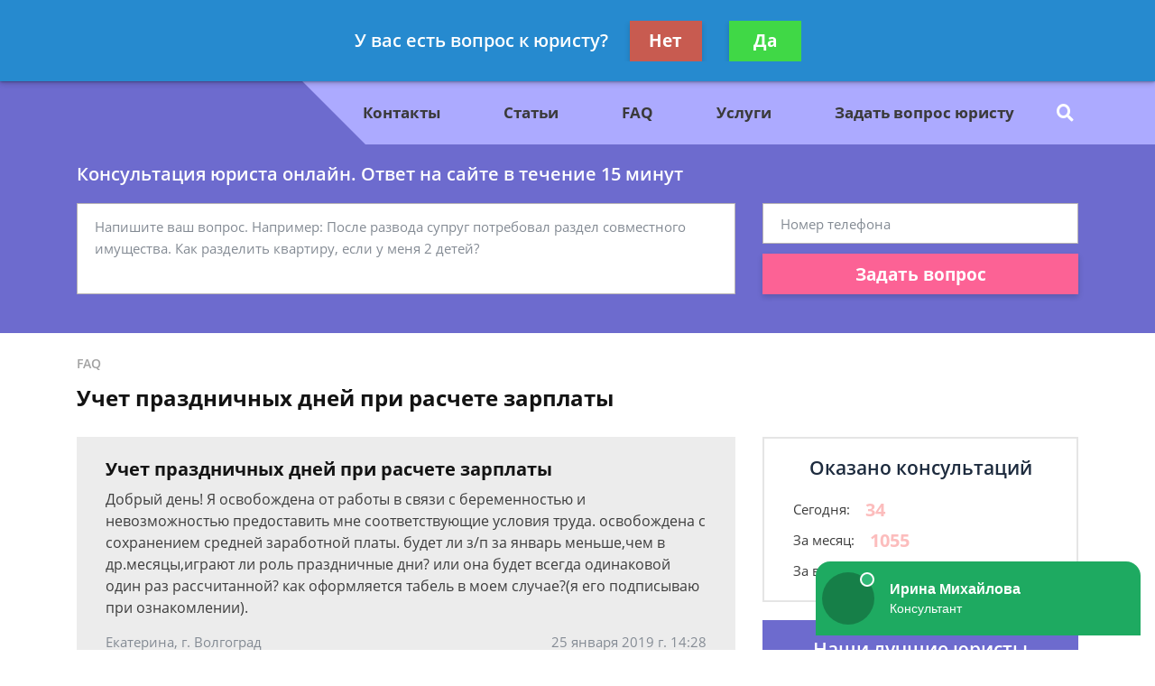

--- FILE ---
content_type: text/css
request_url: https://ngzakon.ru/static/medium/liza/css/questions-list.css?v=8d0324
body_size: 24
content:
.questions-list__item {
  margin: 0 0 24px;
}

.questions-list__item:last-child {
  margin-bottom: 0;
}

.preview-question {
  background: #eff4fb;
  display: block;
  padding: 23px 32px 21px;
}

.preview-question__title:hover {
  color: #324b6d;
}

.preview-question__title {
  font-family: 'OpenSans-Bold';
  font-size: 20px;
  line-height: 24px;
  color: #000000;
  margin: 0 0 12px;
  display: block;
}

.preview-question__text {
  color: #757575;
  font-size: 16px;
  line-height: 24px;
}

.preview-question__info {
  color: rgba(112, 112, 112, 0.59);
  font-size: 15px;
  line-height: 24px;
}

.preview-question__body {
  margin: 0 0 24px;
}

.preview-question__footer {
  display: flex;
  justify-content: space-between;
}


--- FILE ---
content_type: text/css
request_url: https://ngzakon.ru/static/medium/liza/css/media.css?v=8d0324
body_size: 5881
content:
@media (max-width: 1199px) {
  .content {
    padding: 0 0 50px;
  }

  .articles-list .preview-article {
    max-width: 350px;
  }

  .articles-list .col {
    display: flex;
  }

  .articles-list .col:first-child {
    justify-content: flex-end;
  }

  .articles-list .col:last-child {
    justify-content: flex-start;
  }

  .burger {
    display: flex;
  }

  .header-contacts {
    text-align: right;
  }

  .header-contact {
    display: flex;
    flex-direction: column-reverse;
  }

  .header__text {
    display: none;
  }

  .header__top .btn {
    display: none;
  }

  .header__bottom .header__container,
  .header__bottom .row {
    height: 100%;
  }

  .header__top-right {
    display: none;
    flex: 1;
  }

  .header__bottom {
    height: 70px;
  }

  .header__bottom-right .btn {
    align-self: center;
    position: relative;
    z-index: 1;
    display: flex;
  }

  .header-contact__label {
    margin: 0;
  }

  .menu-services {
    display: block;
  }

  .navigation-container {
    position: fixed;
    left: 0;
    top: 0;
    padding: 90px 0 0;
    width: 100%;
    height: 100%;
    z-index: 100;
    opacity: 0;
    visibility: hidden;
    background: rgba(255, 255, 255, 0.85);
    transition: all 0.3s ease-in-out;
    overflow: auto;
  }

  .navigation-container--show {
    visibility: visible;
    opacity: 1;
  }

  .navigation-container__inner {
    background: #324b6d;
    padding: 28px 39px 30px;
    transform: translateX(-100%);
    transition: all 0.3s ease-in-out;
  }

  .navigation-container__inner--show {
    transform: translateX(0);
  }

  .navigation {
    flex-direction: column;
    align-items: flex-start;
  }

  .navigation__dropdown {
    opacity: 1;
    visibility: visible;
    position: static;
    transform: translateY(0);
    background: none;
    border: none;
    box-shadow: none;
    padding: 0;
    display: none;
  }

  .navigation__dropdown:before {
    display: none;
  }

  .navigation__dropdown .dropdown__link {
    color: #ffffff;
    font-family: 'OpenSans-Regular';
    font-size: 15px;
    line-height: 20px;
    padding: 10px 24px;
  }

  .navigation__dropdown .dropdown__item:last-child .dropdown__link {
    padding-bottom: 0;
  }

  .navigation__dropdown .dropdown__link--active {
    color: #f38c2c;
  }

  .navigation__item,
  .navigation__link {
    color: #ffffff;
    font-size: 15px;
    line-height: 20px;
    font-family: 'OpenSans-Regular';
    padding: 10px 0;
    width: 100%;
  }

  .navigation__item {
    padding-top: 0;
  }

  .navigation__item label {
    padding: 10px 0 0;
    display: block;
  }

  .navigation__item .navigation__dropdown,
  .navigation__link .navigation__dropdown {
    display: block;
  }

  .navigation__item i,
  .navigation__link i {
    display: none;
  }

  .navigation__link--active {
    color: #f38c2c;
  }

  .navigation__item:hover:not(.navigation__link--active),
  .navigation__link:hover:not(.navigation__link--active) {
    color: #ffffff;
  }

  .searcher {
    display: none;
  }

  .puny-nameplate__avatar {
    order: 2;
    margin: 0 0 0 13px;
  }

  .puny-nameplate__content {
    order: 1;
  }

  .puny-nameplate__body {
    justify-content: flex-end;
  }

  .lawyers-list-item__photo {
    width: 122px;
    height: 122px;
    margin: 0 25px 0 0;
  }
}

@media (max-width: 1056px) {
  .lead-suggestion .row {
    display: block;
  }

  .lead-suggestion__col {
    max-width: 100%;
    text-align: center;
  }

  .lead-suggestion__sidebar {
    justify-content: center;
  }

  .lead-suggestion:before {
    display: none;
  }

  .lead-suggestion__content {
    padding: 0 0 40px;
  }
}

@media (max-width: 1090px) {
  .leading-lawyers .col {
    width: 50%;
    flex-basis: 50%;
    flex-grow: 0;
    margin: 0 auto 70px auto;
  }

  .leading-lawyers {
    margin: 0 0 -70px;
  }
}

@media (max-width: 1024px) {
  .jumbotron .compact-work-steps {
    display: none;
  }

  .jumbotron .col-lg-4 {
    display: none;
  }

  .offers-services__dotted {
    display: none;
  }

  .offers-services__item:last-child,
  .offers-services__item {
    margin: 0 30px;
  }
}

@media (max-width: 991px) {
  .extended-consultation-form__left {
    padding: 0 0 11px;
    display: block;
  }

  .extended-consultation-form textarea.form-control {
    height: 105px !important;
  }

  .extended-consultation-form__title {
    text-align: center;
  }

  .preview-articles .container {
    max-width: 960px;
  }

  .work-steps-section .container {
    max-width: 400px;
    margin-bottom: -50px;
    overflow: hidden;
  }

  .work-step {
    margin: 0 0 50px;
  }

  .contact-section {
    padding-bottom: 20px;
  }

  .footer-side {
    margin: 0 0 32px;
  }

  .footer-action {
    flex-direction: column-reverse;
  }

  .footer-action__control {
    margin: 16px 0 0;
  }

  .footer-action__label br {
    display: none;
  }

  .lawyers-list-item__content,
  .lawyers-list-item {
    flex-direction: column;
    max-width: 100%;
  }

  .lawyers-list-item {
    padding: 20px 15px 30px;
  }

  .lawyers-list-item__photo {
    margin: 0 0 20px;
  }

  .lawyers-list-item__info {
    margin: 0 0 40px;
    text-align: center;
    max-width: 100%;
  }

  .lawyers-list-item__name {
    margin: 0 0 10px;
  }

  .lawyers-list-item__controls {
    margin: 0;
  }

  .lawyers-list-item__control {
    margin: 0 0 20px;
  }

  .lawyers-list-item__control:last-child {
    margin-bottom: 0;
  }

  .dual-lead-form {
    flex-direction: column;
  }

  .dual-lead-form__informer:after {
    display: none;
  }

  .dual-lead-form__fieldset-row {
    flex-direction: column;
  }

  .lawyer-profile-card__main {
    padding: 36px;
  }

  .lawyer-profile-card__content {
    padding: 0 36px 0 0;
  }

  .lawyer-profile-card__photo {
    width: 124px;
    height: 124px;
  }

  .lawyer-profile-card-contacts {
    flex-direction: column;
  }

  .lawyer-profile-card-contacts__item {
    margin: 0 0 10px;
  }

  .lawyer-profile-card-contacts__item:last-child {
    margin-bottom: 0;
  }
}

@media (max-width: 980px) {
  .preview-articles .row {
    display: block;
  }

  .preview-articles .row:last-child {
    display: none;
    margin: 0;
  }

  .preview-articles .col {
    margin: 0 0 20px;
    padding: 0;
  }

  .preview-articles .col:last-child {
    margin-bottom: 0;
  }

  .preview-articles .preview-article {
    max-width: 350px;
    margin: 0 auto;
  }
}

@media (max-width: 880px) {
  .modal-card__sidebar {
    display: none;
  }

  .modal-card-form__fieldset {
    max-width: 100%;
  }
}

@media (max-width: 768px) {
  .article__content img.media {
    float: none;
    margin-bottom: 25px;
  }

  .leading-lawyers .row {
    display: block;
  }

  .leading-lawyers .col {
    max-width: 384px;
    width: 100%;
    flex-basis: 100%;
  }

  .contentable-dialog__user {
    z-index: 1;
    transform: translateY(0);
    top: auto;
    bottom: -5px;
    left: -5px;
  }

  .contentable-dialog__user.hidden {
    display: none;
  }

  .contentable-dialog-user__status {
    display: none;
  }

  .contentable-dialog-user__avatar {
    margin: 0;
    width: 54px;
    height: 54px;
    border-width: 3px;
  }

  .contentable-dialog-user__avatar:after {
    bottom: 1px;
  }

  .contentable-dialog {
    padding: 0;
  }

  .contentable-dialog__space:after {
    display: none;
  }

  .contentable-dialog-entry {
    display: flex;
    flex-direction: column;
  }

  .contentable-dialog-entry__button {
    margin: 0 auto;
  }

  .contentable-dialog-entry__title {
    margin: 0 0 14px;
  }

  .contentable-dialog__frame {
    padding: 16px 27px;
  }

  .article {
    overflow: visible;
  }

  .offers-services {
    flex-wrap: wrap;
    justify-content: center;
    margin: 0 0 -24px;
  }

  .offers-services__item:last-child,
  .offers-services__item {
    margin: 0 30px 24px;
  }
}

@media (max-width: 767px) {
  .answers-list {
    padding: 0;
  }

  .consultation-suggestion {
    display: block;
    text-align: center;
    padding-right: 32px;
  }

  .consultation-suggestion__right {
    display: block;
  }

  .consultation-suggestion .btn {
    margin: 0 auto;
  }

  .consultation-suggestion__left {
    margin: 0 0 20px;
  }

  .extended-compact-lead-from-wrapper .compact-work-steps {
    display: none;
  }

  .extended-compact-lead-from-wrapper {
    padding-left: 30px;
  }

  .jumbotron .primary-form__footer .col-md {
    margin-bottom: 1rem;
  }

  .jumbotron .primary-form__footer .col-md:last-child {
    margin-bottom: 0;
  }

  .header .container {
    max-width: 100%;
  }

  .header-contacts__item:nth-child(3) {
    display: none;
  }

  .price-tags__item {
    margin: 0 47px 0 0;
  }

  .simple-grid__row {
    flex-direction: column;
  }

  .tablet-autoheight {
    height: auto;
  }

  .boxcaption__figure img {
    position: relative;
  }

  .article-rater {
    padding: 20px 23px 30px;
  }

  .article-rater__title {
    font-size: 15px;
    line-height: 20px;
    margin: 0 0 20px;
  }

  .article-rater__box {
    width: 100%;
    display: flex;
    flex-direction: column;
    align-items: center;
  }

  .article-rater-social {
    align-items: flex-start;
    padding: 20px 0 0;
    order: 3;
  }

  .article-rater-social__title {
    margin: 0 0 10px;
  }

  .article-rater-controls__message {
    padding: 25px 0 0;
  }

  .article-rater__main {
    padding: 30px 0 0;
  }

  .article-rater-lead-form__title {
    font-size: 16px;
    line-height: 20px;
    margin: 0 0 10px;
  }

  .article-rater-lead-form__text {
    font-size: 13px;
    line-height: 18px;
  }

  .article-rater-lead-form__fieldset {
    flex-direction: column;
    align-items: stretch;
  }

  .article-rater-lead-form__submitter {
    flex: none;
    height: 30px;
    font-size: 13px;
  }

  .article-rater-lead-form__control {
    font-size: 12px;
  }

  .article-rater-lead-form__row {
    margin: 0 0 8px;
  }

  .article-rater-lead-form__field {
    margin: 0 0 8px;
    width: 100%;
  }

  .article-rater-lead-form .form-error {
    font-size: 14px;
    margin: 2px 0 0;
  }

  input.article-rater-lead-form__control {
    height: 30px;
    padding: 6px 10px;
  }

  textarea.article-rater-lead-form__control {
    padding: 10px;
  }
}

@media (max-width: 575px) {
  .informer .list {
    padding: 0 0 0 15px;
  }

  .informer .list li:before {
    display: none;
  }

  .informer .list li {
    margin: 0 0 10px;
  }

  .informer .list li,
  .informer .list a {
    line-height: 18px;
  }

  .informer .list li:last-child {
    margin-bottom: 0;
  }

  .answer {
    padding: 15px 11px;
  }

  .contentable,
  .contentable ul li,
  .contentable ol li {
    color: #131313;
  }

  .contentable ul li:after {
    margin-top: 7px 10px 0 0;
    width: 6px;
    height: 6px;
  }

  .answer__header {
    margin: 0 0 10px;
  }

  .answer__info {
    margin: 0 0 20px;
    font-size: 13px;
  }

  .answer__footer {
    flex-direction: column;
    padding: 0;
  }

  .answer__footer .btn {
    height: 30px;
    font-size: 13px;
    line-height: 30px;
  }

  .answer__footer .btn i {
    font-size: 13px;
  }

  .question {
    padding: 8px 11px 14px;
  }

  .question__title {
    font-size: 16px;
    line-height: 24px;
    margin: 0 0 15px;
  }

  .question__header {
    margin: 0;
  }

  .question__body {
    margin: 0 0 34px;
  }

  .question__text {
    color: #131313;
  }

  .question__info {
    font-size: 13px;
  }

  .consultation-suggestion {
    padding: 15px 16px 21px;
  }

  .consultation-suggestion__label {
    font-size: 16px;
    line-height: 24px;
  }

  .consultation-suggestion__left {
    margin: 0 0 13px;
  }

  .consultation-suggestion .btn {
    min-width: 220px;
  }

  .content {
    padding: 0 0 34px;
  }

  .navigation-container {
    padding: 52px 0 0;
  }

  .logo {
    display: flex;
    align-items: center;
    width: 175px;
    position: relative;
    z-index: 1;
  }

  .header__bottom-right {
    flex: 1;
    justify-content: flex-end;
  }

  .header__bottom-left {
    height: 100%;
    max-width: 150px;
    display: block;
    padding-right: 10px;
  }

  .header__bottom-left:before {
    border-width: 90px 0 0 48px;
  }

  .header__bottom-right .btn {
    width: 160px;
    height: 29px;
    font-size: 13px;
    padding: 0;
  }

  .header__top {
    padding: 10px 0;
    height: 52px;
  }

  .header__bottom {
    height: 48px;
    overflow: hidden;
  }

  .header-contact {
    margin: 0 0 0 8px;
  }

  .header-contact:first-child {
    margin-left: 0;
  }

  .header-contact__icon {
    display: none;
  }

  .header-contact__value {
    font-size: 14px;
    line-height: 19px;
    margin: 0;
  }

  .header-contact__label {
    margin: 0;
    font-size: 12px;
  }

  .not-found-page {
    padding: 50px 0 40px;
  }

  .not-found-page__title {
    font-size: 49px;
    line-height: 65px;
    margin: 0 0 4px;
  }

  .not-found-page__subtitle {
    margin: 0 0 9px;
    line-height: 23px;
  }

  .not-found-page__text {
    line-height: 18px;
  }

  .not-found-page .btn {
    margin: 23px 0 30px;
    padding: 0 60px;
  }

  .not-found-page__link {
    font-size: 13px;
    line-height: 18px;
  }

  .preview-article {
    height: 167px;
  }

  .preview-article__content {
    padding: 10px;
  }

  .preview-article__text {
    font-size: 13px;
    line-height: 20px;
  }

  .articles-section {
    padding: 25px 0 21px;
  }

  .lead-suggestion {
    display: none;
  }

  .main {
    padding: 0;
  }

  .home-page .about-section {
    padding: 27px 0 25px;
  }

  .home-page .about-section .text {
    margin: 0 0 16px;
  }

  .home-page .about-section .text:last-child {
    margin-bottom: 0;
  }

  .home-page .about-section .title {
    margin: 0 0 25px;
  }

  .title,
  .title h1,
  .title h2,
  .title h3 {
    font-size: 18px;
    line-height: 24px;
  }

  .articles-section .title {
    margin: 0 0 25px;
    line-height: 27px;
    font-size: 20px;
  }

  .work-steps-section {
    padding: 27px 0 25px;
  }

  .work-steps-section .title {
    margin: 0 0 28px;
  }

  .work-steps-section .container {
    margin-bottom: -26px;
  }

  .work-step {
    max-width: 248px;
    margin: 0 auto 26px auto;
  }

  .work-step__icon {
    margin-bottom: 13px;
    width: 48px;
    height: 48px;
    border-width: 3px;
    font-size: 24px;
  }

  .work-step__title {
    margin: 0 0 6px;
    font-size: 16px;
    line-height: 24px;
  }

  .work-step__text {
    font-size: 14px;
    line-height: 20px;
    color: #757575;
  }

  .jumbotron {
    padding: 20px 0 32px;
  }

  .main-jumbotron {
    background: #324b6d;
    padding-bottom: 22px;
    text-align: center;
  }

  .jumbotron__title {
    font-size: 18px;
    line-height: 28px;
    margin: 0 0 10px;
  }

  .main-jumbotron .jumbotron__title {
    font-size: 17px;
    line-height: 24px;
    margin: 0 0 7px;
  }

  .jumbotron__text {
    font-size: 16px;
    font-family: 'OpenSans-Regular';
  }

  .jumbotron__text span {
    font-family: 'OpenSans-Regular';
  }

  .jumbotron__body {
    margin: -18px 0 0 0;
  }

  .jumbotron .primary-form textarea.form-control {
    height: 180px;
    padding-bottom: 15px;
    margin-bottom: 3px;
  }

  .jumbotron .primary-form__footer .col-md {
    margin: 0 0 10px;
  }

  .jumbotron .primary-form__footer {
    padding: 7px 0 0;
  }

  .main-jumbotron .informer-contacts {
    display: block;
    text-align: left;
    margin: 23px 0 0;
  }

  .main-jumbotron .informer-contacts__title {
    color: #ffffff;
    font-size: 15px;
    line-height: 24px;
    margin: 0 0 7px;
    text-align: center;
  }

  .main-jumbotron .informer-contact__value {
    font-size: 19px;
    line-height: 23px;
  }

  .main-jumbotron .informer-contact__label {
    font-size: 15px;
    color: #ffffff;
  }

  .leading-lawyers-section {
    padding: 27px 0 20px;
  }

  .leading-lawyers-section .title {
    margin: 0 0 25px;
  }

  .leading-lawyers {
    margin-bottom: -45px;
  }

  .leading-lawyers .col {
    margin-bottom: 45px;
  }

  .leading-lawyer__photo {
    width: 122px;
    height: 122px;
    margin-bottom: 22px;
  }

  .leading-lawyer__name {
    font-size: 17px;
    line-height: 24px;
    margin: 0 0 5px;
    min-height: auto;
  }

  .leading-lawyer__name br {
    display: none;
  }

  .leading-lawyer__label {
    font-size: 14px;
    line-height: 20px;
    margin: 0 0 15px;
  }

  .leading-lawyer__text {
    margin: 0 0 23px;
  }

  .leading-lawyer .btn {
    min-width: 220px;
  }

  .bread-crumbs-section {
    padding: 20px 0 0;
    margin: 0 0 20px;
  }

  .bread-crumbs__item {
    font-size: 12px;
    line-height: 14px;
  }

  .preview-lawyer-card {
    margin: 0 -15px 15px;
    display: block;
    padding: 20px 30px 28px;
  }

  .preview-lawyer-card__photo {
    float: left;
    margin: 0 10px 10px 0;
    overflow: visible;
    width: 53px;
    height: 53px;
    box-shadow: 0 3px 6px 0 rgba(0, 0, 0, 0.16);
    background-color: #ffffff;
    display: flex;
    align-items: center;
    justify-content: center;
  }

  .preview-lawyer-card.offline .preview-lawyer-card__photo:before,
  .preview-lawyer-card.online .preview-lawyer-card__photo:before {
    content: '';
    display: block;
    width: 7.5px;
    height: 7.5px;
    border-radius: 50%;
    bottom: 2.5px;
    right: 8.5px;
    position: absolute;
    z-index: 1;
    border: 1px solid #ffffff;
  }

  .preview-lawyer-card.online .preview-lawyer-card__photo:before {
    background: #28c70a;
  }

  .preview-lawyer-card.offline .preview-lawyer-card__photo:before {
    background: #ef1b1b;
  }

  .preview-lawyer-card__photo div {
    width: 47px;
    height: 47px;
    overflow: hidden;
    position: relative;
    border-radius: 50%;
  }

  .preview-lawyer-card__title {
    font-size: 17px;
    line-height: 19px;
    margin: 0 0 5px;
  }

  .preview-lawyer-card__label {
    font-size: 14px;
    line-height: 20px;
    margin: 0 0 10px;
  }

  .preview-lawyer-card__header {
    margin: 0;
  }

  .preview-lawyer-card__body {
    clear: both;
    margin: 0 0 24px -63px;
  }

  .preview-lawyer-card__button {
    text-align: center;
    margin-left: -63px;
  }

  .preview-lawyer-card__content {
    padding-left: 63px;
  }

  .consultation-statistics,
  .top-rated {
    display: none;
  }

  .articles-list {
    margin: 0 0 39px;
  }

  .articles-list .row {
    display: block;
    margin: 0;
  }

  .articles-list .col,
  .articles-list .col:first-child,
  .articles-list .col:last-child {
    display: flex;
    justify-content: center;
  }

  .articles-list .col {
    margin: 0 0 20px;
    padding: 0;
  }

  .articles-list .row:last-child .col:last-child {
    margin-bottom: 0;
  }

  .articles-list .articles-list {
    max-width: 350px;
  }

  .pagination__item {
    margin: 0 11px 0 0;
    width: 33px;
    height: 32px;
  }

  .pagination__item:last-child {
    margin-right: 0;
  }

  .compact-lead-form {
    margin: 0 -15px;
  }

  .compact-lead-form__title {
    font-size: 16px;
    line-height: 20px;
    font-family: 'OpenSans-Regular';
  }

  .compact-lead-form__mobile-title {
    display: block;
  }

  .compact-lead-form__title br {
    display: none;
  }

  .compact-lead-form__main {
    padding: 21px 15px 32px;
  }

  .compact-lead-form__body {
    margin: 0 0 10px;
  }

  .compact-lead-form .form-control{
    font-size: 15px;
    line-height: 24px;
  }

  .compact-lead-form textarea.form-control {
    height: 180px;
    padding: 18px 19px 16px;
  }

  .compact-lead-form input.form-control {
    line-height: normal;
  }

  .compact-lead-form__submitter {
    height: 32px;
    font-size: 13px;
  }

  .questions-list {
    margin: 0 0 39px;
  }

  .questions-list__item {
    margin: 0 0 20px;
  }

  .questions-list__item:last-child {
    margin-bottom: 0;
  }

  .preview-question__link {
    padding: 8px 12px 15px;
  }

  .preview-question__title {
    font-size: 17px;
    margin: 0 0 15px;
  }

  .preview-question__text {
    color: #131313;
  }

  .preview-question__body {
    margin: 0 0 34px;
  }

  .preview-question__info {
    font-size: 13px;
  }

  .contacts {
    padding: 0;
  }

  .contacts .row {
    margin: 0;
  }

  .contacts .container {
    padding: 0;
  }

  .contact-map {
    height: 216px;
    margin: 0 -15px;
    width: auto;
  }

  .contact-section {
    padding-top: 12px;
  }

  .contact-section__title {
    font-size: 17px;
    line-height: 20px;
    margin: 0 0 14px;
  }

  .contact-section__address {
    margin: 0 0 12px;
  }

  .contact-section__value {
    font-size: 15px;
    line-height: 20px;
  }

  .contact-section__label {
    color: #131313;
    font-size: 15px;
    line-height: 20px;
  }

  .contact-section__phone {
    display: flex;
    align-items: center;
    margin: 0 0 15px;
  }

  .contact-section__phone span {
    font-size: 19px;
    line-height: 26px;
  }

  .contact-section__phone i {
    font-size: 13px;
    margin: 0 3px 0 0;
  }

  .extended-compact-lead-from-wrapper,
  .extended-consultation-form-wrapper {
    display: none;
  }

  .content-box {
    padding: 11px 30px 24px 15px;
    margin-left: -15px;
    margin-right: -15px;
    margin-bottom: 20px;
  }

  .content-box > ul {
    margin-bottom: -15px;
    padding-left: 15px;
  }

  .content-box > h4 {
    font-family: 'OpenSans-Semibold';
    font-size: 17px;
    line-height: 23px;
    margin: 0 0 16px;
  }

  .content-box ol.rectangle li {
    margin: 0 0 15px;
    display: flex;
  }

  .content-box ol.rectangle > ul {
    padding: 0 0 0 40px;
    width: 100%;
  }

  .content-box ol.rectangle > li:before,
  .content-box ol.rectangle .content-links {
    color: #1d2b3e;
    font-family: 'OpenSans-Semibold';
    font-size: 13px;
    line-height: 18px;
  }

  .content-box ol.rectangle .content-links {
    flex: 1;
  }

  .content-box ol.rectangle > li:before {
    margin: 0 3px 0 0;
  }

  .article__content h2 {
    margin: 0 0 10px;
  }

  .article__content h3 {
    margin: 0 0 10px;
  }

  .article__content {
    color: #3d3d3d;
  }

  .article__content blockquote:before {
    width: 15px;
  }

  .article__content ul,
  .article__content ol {
    padding-left: 15px;
  }

  .informer {
    padding: 16px 15px 20px;
  }

  .table,
  .table a {
    font-size: 15px;
    line-height: 18px;
  }

  .table span {
    font-size: 17px;
  }

  .table thead {
    font-size: 17px;
    line-height: 18px;
  }

  .table thead th {
    font-family: 'OpenSans-Semibold';
    padding-left: 15px;
  }

  .table tbody tr td:first-child {
    padding-left: 15px;
  }

  .informer__title {
    font-size: 17px;
    line-height: 20px;
    margin: 0 0 9px;
    font-family: 'OpenSans-Semibold';
  }

  .informer__text {
    margin: 0 0 10px;
  }

  .informer:before {
    display: none;
  }

  .informer .informer-contact {
    display: flex;
    flex-direction: column;
    margin: 0 0 9px;
  }

  .informer .informer-contact:last-child {
    margin-bottom: 0;
  }

  .informer .informer-contact__value {
    color: #3d4c5e;
    font-size: 20px;
    margin: 0;
  }

  .informer .informer-contact__icon {
    display: none;
  }

  .informer .informer-contact__label {
    font-size: 15px;
    line-height: 20px;
    padding: 0;
  }

  .home-page .extended-compact-lead-from-wrapper {
    display: block;
    padding: 20px 15px 32px;
  }

  .home-page .extended-compact-lead-from-wrapper .title {
    margin: 0 0 20px;
  }

  .home-page .extended-compact-lead-from-wrapper .compact-work-steps {
    display: block;
    padding: 0 0 21px 15px;
  }

  .home-page .extended-compact-lead-from .extended-compact-lead-from__control {
    font-size: 15px;
  }

  .home-page .extended-compact-lead-from textarea.extended-compact-lead-from__control {
    padding-top: 19px;
    height: 180px;
  }

  .home-page .extended-compact-lead-from input.extended-compact-lead-from__control {
    margin: 10px 0 0;
  }

  .home-page .extended-compact-lead-from .btn {
    margin: 10px 0 0;
  }

  .modal-window {
    border-radius: 0;
    padding: 17px 15px 31px;
  }

  .modal-lead-form__title {
    font-size: 16px;
    line-height: 24px;
    margin: 0;
  }

  .modal-lead-form__subtitle {
    margin: 0 0 12px;
  }

  .modal-lead-form__subtitle,
  .modal-lead-form__subtitle span {
    font-size: 15px;
    line-height: 20px;
  }

  .modal-lead-form__subtitle span {
    font-family: 'OpenSans-Regular';
  }

  .modal-lead-form__submitter {
    font-size: 13px;
    height: 32px;
    box-shadow: 0 3px 6px 0 rgba(0, 0, 0, 0.16);
    margin: 11px 0 0;
  }

  .modal-window__close {
    font-size: 2rem;
    top: 0;
    right: 0;
    width: 35px;
    height: 35px;
  }

  input.modal-lead-form__control {
    height: 38px;
    padding: 7px 12px;
    margin: 8px 0 0;
  }

  textarea.modal-lead-form__control {
    height: 164px;
    padding: 16px 12px;
    margin: 0 0 3px;
  }

  .modal-lead-form__control {
    font-size: 13px;
    line-height: 22px;
  }

  .form-error {
    font-size: 14px;
    text-align: left;
  }

  .form-error--show {
    margin: 3px 0 0;
  }

  .form-success__title {
    font-size: 18px;
    margin: 0 0 5px;
    line-height: 26px;
  }

  .form-success__subtitle {
    font-size: 14px;
    line-height: 22px;
  }

  .header {
    padding: 52px 0 0;
  }

  .btn {
    height: 38px;
    font-size: 18px;
    padding: 0 42px;
  }

  .btn-mini {
    height: 30px;
    font-size: 14px;
    line-height: 30px;
    padding: 0 20px;
  }

  input.form-control {
    height: 38px;
    padding-top: 7px;
    padding-bottom: 7px;
  }

  .puny-nameplate__avatar {
    width: 39px;
    height: 39px;
    margin: 0 0 0 5px;
  }

  .puny-nameplate__content {
    font-size: 9px;
    padding: 4px 0 0;
  }

  .puny-nameplate__link,
  .puny-nameplate__name,
  .puny-nameplate__label {
    line-height: 13px;
  }

  .contentable-dialog {
    min-height: 133px;
  }

  .contentable-dialog-form__fieldset {
    flex-direction: column;
  }

  .contentable-dialog-form__submitter,
  .contentable-dialog-form__content {
    margin: 0;
  }

  .contentable-dialog-form__sidebar {
    width: 100%;
    display: flex;
    flex-direction: column;
  }

  .contentable-dialog-form__content textarea {
    height: 100px;
    font-size: 12px;
  }

  .contentable-dialog-form__fieldset input {
    height: 30px;
  }

  .contentable-dialog-form__error {
    margin: 3px 0 4px;
  }

  .contentable-dialog-entry__title {
    font-size: 14px;
    line-height: 20px;
  }

  .contentable-dialog-entry__title span {
    font-family: 'OpenSans-Semibold';
  }

  .contentable-dialog-form__title {
    display: none;
  }

  .contentable-dialog-form-success {
    padding: 0;
  }

  .contentable-dialog-form-success__title {
    font-size: 15px;
    line-height: 18px;
    margin: 0 0 4px;
  }

  .contentable-dialog-form-success__text {
    font-size: 13px;
    line-height: 20px;
  }

  .contentable-dialog-form-success__check {
    font-size: 26px;
  }

  .modal-card-form__secure--desktop {
    display: none;
  }

  .modal-card-form__secure--mobile {
    display: flex;
    margin: 20px 0 0;
  }

  .modal-card-form__secure--mobile br {
    display: none;
  }

  .modal-card-form__main {
    padding: 30px 13px 28px;
  }

  .modal-card-form__row {
    flex-direction: column;
    margin: 0 0 10px;
  }

  .modal-card-form__row:last-child {
    margin: 0;
  }

  .modal-card-form__col {
    width: 100%;
  }

  .modal-card-form__fieldset {
    padding: 0 12px;
  }

  .modal-card-form__title {
    display: none;
  }

  .modal-card-form__title--mobile {
    display: block;
  }

  .modal-card__close {
    padding: 3px;
    font-size: 20px;
  }

  .modal-card-form-user {
    display: flex;
    padding: 0 12px;
    margin-left: -3px;
  }

  textarea.modal-card-form__control {
    height: 150px;
  }

  .modal-card-form__control {
    font-size: 12px;
    line-height: 20px;
  }

  .pre-informer {
    padding: 12px 25px 20px;
  }

  .pre-informer__title {
    font-family: 'OpenSans-Semibold', sans-serif;
    font-size: 16px;
    line-height: 18px;
  }

  .pre-informer__text {
    color: #1d2b3e;
    font-size: 14px;
    line-height: 20px;
  }

  .pre-informer .row,
  .pre-informer .col {
    padding: 0;
  }

  .nav-list {
    padding: 20px 0;
  }

  .nav-list__list {
    flex-direction: column;
    align-items: flex-start;
    margin-bottom: -20px;
  }

  .nav-list__link {
    font-size: 15px;
  }

  .nav-list__item {
    margin-right: 0;
    margin-bottom: 20px;
  }

  .nav-list__link .nav-list__text:after {
    margin: -6px 0 0;
  }

  .nav-list__icon {
    font-size: 10px;
    margin-right: 6px;
  }

  .tags {
    display: block;
    margin-bottom: -20px;
  }

  .tags-list {
    display: inline;
  }

  .tags-list__item {
    display: inline-block;
  }

  .tags__label {
    margin-top: 1px;
    float: left;
  }

  .tags-list__link,
  .tags__label {
    font-size: 15px;
    line-height: 20px;
  }

  .primary-table th .primary-table__cell-inner {
    font-size: 17px;
    line-height: 18px;
    font-family: 'OpenSans-Semibold', sans-serif;
    padding: 15px;
  }

  .primary-table td .primary-table__cell-inner {
    padding: 11px 15px;
  }

  .primary-table td,
  .primary-table td a {
    font-size: 15px;
    line-height: 18px;
  }

  .dual-lead-form {

  }

  .dual-lead-form__title {
    font-size: 18px;
    line-height: 24px;
    margin: 0 0 20px;
  }

  .dual-lead-form__contact-label,
  .dual-lead-form__text {
    font-size: 13px;
    line-height: 18px;
  }

  .dual-lead-form__text {
    margin-bottom: 20px;
  }

  .dual-lead-form__side {
    padding: 20px 20px 30px;
  }

  .dual-lead-form__contact {
    margin: 0 0 20px;
  }

  .dual-lead-form__contact:last-child {
    margin-bottom: 0;
  }

  .dual-lead-form__contact-value {
    font-size: 18px;
    line-height: 24px;
    margin: 0 0 3px;
  }

  .dual-lead-form__contact-label {
    margin: 0;
  }

  .dual-lead-form__control {
    font-size: 12px;
    line-height: 20px;
    padding-left: 10px;
    padding-right: 10px;
  }

  .dual-lead-form__submitter {
    height: 30px;
    font-size: 13px;
  }

  .dual-lead-form .form-error {
    font-size: 12px;
    line-height: 16px;
    margin-top: 5px;
  }

  input.dual-lead-form__control {
    height: 30px;
  }

  textarea.dual-lead-form__control {
    padding: 10px;
    height: 110px;
  }

  .highlighted-section {
    padding: 20px 15px;
  }

  .highlighted-section__main {
    flex-direction: column;
  }

  .highlighted-section__icon {
    margin: 0 0 20px;
    width: 30px;
    height: 30px;
    font-size: 18px;
  }

  .highlighted-section__text {
    font-size: 14px;
    line-height: 20px;
    font-family: 'OpenSans-Regular', sans-serif;
  }

  .highlighted-section__btn {
    height: 30px;
    font-size: 13px;
  }

  .highlighted-list {
    padding: 20px 12px;
  }

  .highlighted-list__title {
    font-size: 17px;
    line-height: 18px;
    font-family: 'OpenSans-Semibold', sans-serif;
    margin: 0 0 20px;
    text-align: center;
  }

  .highlighted-list__item {
    font-size: 14px;
    line-height: 20px;
    margin: 0 0 20px;
    padding: 0 0 0 15px;
  }

  .highlighted-list__item:last-child {
    margin-bottom: 0;
  }

  .price-tags__title {
    font-size: 15px;
    line-height: 20px;
  }

  .label {
    font-size: 14px;
    line-height: 20px;
    height: 36px;
    padding-bottom: 2px;
    min-width: 110px;
    padding: 0 12px;
  }

  .label:after {
    right: -18px;
    border-width: 18px 0 18px 18px;
  }

  .label:before {
    width: 7px;
    height: 7px;
  }

  .footer {
    padding: 20px 0;
  }

  .footer .row {
    flex-direction: column-reverse;
  }

  .footer-main {
    display: flex;
    flex-direction: column-reverse;
  }

  .footer-main__action {
    margin: 0 0 17px;
  }

  .footer-meta {
    display: none;
  }

  .footer-main__title {
    display: none;
  }

  .footer-action {
    flex-direction: column-reverse;
  }

  .footer-action__control {
    margin: 14px 0 0;
    height: 32px;
    font-size: 13px;
  }

  .footer-action__label br {
    display: none;
  }

  .footer-action__label {
    font-size: 13px;
    line-height: 18px;
    font-family: 'OpenSans-Light', sans-serif;
  }

  .footer-main__contacts {
    margin: 0 0 20px;
  }

  .footer-contacts {
    flex-direction: column;
    align-items: center;
  }

  .footer-contacts__item {
    margin: 0 0 17px;
    text-align: center;
  }

  .footer-contacts__item:last-child {
    margin: 0;
  }

  .footer-contact__value {
    font-size: 18px;
    line-height: 24px;
  }

  .footer-contact__label {
    font-size: 10px;
    line-height: 14px;
    color: #848b94;
  }

  .footer-side {
    padding: 20px 30px 0;
  }

  .footer-side__title {
    font-size: 15px;
    line-height: 20px;
    margin: 0 0 20px;
  }

  .footer-label {
    font-size: 13px;
    line-height: 18px;
  }

  .footer-nav {
    padding: 0 0 23px;
    margin: 0 0 20px;
    border-bottom: 2px solid #767b82;
  }

  .footer-nav__link {
    margin: 0 0 7px;
  }

  .footer-nav__link:last-child {
    margin: 0;
  }

  .footer-main {
    margin: 0 -15px;
    padding: 0 15px;
    border-bottom: 2px solid #3d4754;
  }

  .footer-meta--mobile {
    display: flex;
    flex-wrap: wrap;
    flex-direction: column-reverse;
    align-items: flex-start;
  }

  .footer-meta__item {
    margin: 0 0 7px;
    color: #848b94;
  }

  .footer-meta--mobile > .footer-meta__item:last-child {
    margin: 0 0 7px;
  }

  .footer-meta--mobile > .footer-meta__item:first-child {
    margin: 0;
  }

  .offers-section .title {
    margin: 0 0 20px;
  }

  .offers-services {
    flex-direction: column;
    align-items: flex-start;
    align-self: flex-start;
  }

  .offers-services--large .offers-services__item,
  .offers-services__item {
    width: auto;
  }

  .offers-services--large .offers-services__icon,
  .offers-services__icon {
    width: 53px;
    height: 53px;
    font-size: 30px;
    margin: 0 13px 0 0;
  }

  .offers-services--large .offers-services__label,
  .offers-services__label {
    font-size: 15px;
    line-height: 18px;
    color: #131313;
  }

  .offers-services__item:last-child,
  .offers-services__item {
    display: flex;
    align-items: center;
    margin-left: 0;
    margin-right: 0;
  }

  .text-contentable p {
    margin: 0 0 20px;
  }

  .text-contentable p:last-child {
    margin-bottom: 0;
  }

  .mobile-reverser {
    display: flex;
    flex-direction: column-reverse;
  }

  .mobile-box {
    margin-bottom: 20px;
  }

  .mobile-text {
    color: #1d2b3e;
    font-size: 14px;
    line-height: 20px;
  }

  .mobile-text-regular {
    font-family: 'OpenSans-Regular';
  }

  .mobile-title {
    font-size: 16px;
    line-height: 22px;
  }

  .mobile-title-box {
    margin-bottom: 10px;
  }

  .mobile-text-default {
    color: #3d3d3d;
  }

  .mobile-expander {
    margin: 0 -15px;
  }

  .text-contentable .marker {
    color: #3d3d3d;
    font-size: 14px;
    line-height: 20px;
    font-family: 'OpenSans-Regular';
    padding: 20px 27px 20px 42px;
  }

  .text-contentable .marker:before {
    width: 15px;
  }

  .text-contentable ul li {
    color: #3d3d3d;
    font-size: 14px;
    line-height: 20px;
    margin: 0 0 10px;
    padding: 0 0 0 9px;
  }

  .text-contentable ul li:before {
    width: 4px;
    height: 4px;
    top: 8px;
  }

  .text-contentable ul li:last-child {
    margin-bottom: 0;
  }

  .lawyers-list {
    margin: 0 -15px;
  }

  .lawyers-list__item {
    margin: 0 0 20px;
  }

  .lawyers-list__item:last-child {
    margin-bottom: 0;
  }

  .lawyers-list-item__info {
    text-align: left;
  }

  .lawyers-list-item__name {
    font-size: 17px;
    line-height: 23px;
  }

  .lawyers-list-item__role {
    font-size: 13px;
    line-height: 18px;
  }

  .lawyers-list-item__desc p {
    font-size: 13px;
    line-height: 18px;
  }

  .lawyers-list-item__controls {
    max-width: 200px;
    width: 100%;
  }

  .lawyers-list-item__control {
    height: 35px;
    font-size: 13px;
  }

  .lawyer-profile-card {
    margin: 0 -15px;
  }

  .lawyer-profile-card__main {
    flex-direction: column-reverse;
    padding: 20px 15px;
  }

  .lawyer-profile-card__photo {
    margin: 0 0 20px;
  }

  .lawyer-profile-card__content {
    padding: 0;
  }

  .lawyer-profile-card__name {
    font-size: 17px;
    line-height: 23px;
  }

  .lawyer-profile-card__role {
    font-size: 13px;
    line-height: 18px;
  }

  .lawyer-profile-card__titles {
    margin: 0 0 10px;
  }

  .lawyer-profile-card__slogan p {
    font-size: 13px;
    line-height: 18px;
  }

  .lawyer-profile-card-contacts {
    padding: 20px;
  }

  .lawyer-profile-card-contacts__label {
    font-size: 21px;
    line-height: 28px;
    padding: 0;
  }

  .lawyer-profile-card-contacts__item:not(.lawyer-profile-card-contacts__item--phone) .lawyer-profile-card-contacts__link {
    padding: 0;
  }

  .lawyer-profile-card-contacts__item:not(.lawyer-profile-card-contacts__item--phone) .lawyer-profile-card-contacts__icon {
    display: none;
  }

  .lawyer-profile-card-contacts__item--phone .lawyer-profile-card-contacts__link {
    padding-left: 25px;
  }

  .lawyer-profile-card-contacts__item--phone .lawyer-profile-card-contacts__icon {
    font-size: 17px;
    top: 5px;
  }

  .company-card__inner {
    flex-direction: column;
    padding: 30px 0;
  }

  .company-card-leader {
    margin: 0 auto;
  }

  .company-card-leader__control {
    padding: 0 16px;
  }

  .company-card__side--left {
    margin: 0 0 40px;
  }

  .company-card__name {
    font-size: 20px;
    line-height: 27px;
  }

  .company-card__box {
    margin: 0 0 22px;
  }

  .company-card__box:last-child {
    margin-bottom: 0;
  }

  .company-card__role {
    font-size: 17px;
    line-height: 23px;
  }

  .company-card__title {
    font-family: 'OpenSans-Bold', 'Arial', sans-serif;
    font-size: 14px;
    line-height: 20px;
    margin: 0 0 11px;
  }

  .social-links__item {
    margin: 0 15px 0 0;
  }

  .social-links__item:last-child {
    margin-right: 0;
  }

  .company-card-leader {
    width: 220px;
    padding: 0 20px;
  }

  .company-card-leader__photo {
    height: 180px;
    margin: 0 0 20px;
  }

  .company-card-leader__content {
    margin: 0 -20px;
  }

  .company-card-leader__info {
    margin: 0 0 15px;
  }

  .company-card-leader__control {
    height: 45px;
    font-size: 20px;
  }

  .boxcaption__figure:not(.tablet-autoheight) {
    height: 216px;
  }

  .boxcaption__title {
    font-size: 14px;
    line-height: 20px;
  }

  .boxcaption__header {
    margin: 0 0 11px;
  }

  .boxcaption__contentable p {
    margin: 0 0 20px;
  }

  .boxcaption__contentable p:last-child {
    margin-bottom: 0;
  }

  .boxcaption__text {
    font-size: 14px;
    line-height: 20px;
  }

  .contacts-card-list__item {
    padding: 0 0 0 25px;
  }

  .contacts-card-list__item--metro:before {
    width: 20px;
    height: 13px;
  }

  .contacts-card__value {
    font-size: 21px;
    line-height: 28px;
  }

  .article-rater-lead-form__submitter {
    flex: none;
    height: 30px;
    font-size: 13px;
  }

  input.article-rater-lead-form__control {
    height: 30px;
  }

  .floating-bar {
    top: auto;
    bottom: 0;
    transform: translateY(100%);
  }

  .floating-bar__container {
    padding-top: 15px;
    padding-bottom: 20px;
  }

  .simple-quizer__line {
    flex-direction: column;
  }

  .simple-quizer__title {
    text-align: center;
    font-size: 15px;
    line-height: 24px;
  }

  .simple-quizer__controls {
    margin: 10px 0 0;
  }

  .simple-quizer__control {
    height: 25px;
    font-size: 11px;
    min-width: 50px;
    padding: 0;
    margin: 0 20px 0 0;
  }

  .clarification-modal {
    padding: 25px 25px 30px;
  }

  .clarification-modal__header,
  .clarification-modal__slogan,
  .clarification-modal__body {
    margin: 0 0 15px;
  }

  .clarification-modal__title {
    font-size: 20px;
    line-height: 25px;
  }

  .clarification-modal__text {
    font-size: 13px;
    line-height: 20px;
  }

  .clarification-modal__contact {
    font-size: 24px;
    line-height: 16px;
  }

  .clarification-modal__control {
    margin: 0 0 10px;
    font-size: 12px;
    height: 30px;
    min-width: 130px;
    padding: 0 16px;
  }
}

@media screen and (-ms-high-contrast: active), (-ms-high-contrast: none) {
  .wrapper-inner,
  .wrapper-content,
  .inner,
  .main {
    overflow: hidden;
  }
}


--- FILE ---
content_type: text/css
request_url: https://ngzakon.ru/static/medium/liza/css/custom.css?v=8d0324
body_size: -115
content:
.top-rated-ask {
  margin-top: 5px;
}

.top-rated-ask a {
  margin-top: 16px;
}

h2.h_anchor:before, h3.h_anchor:before {
  content: '';
  display: block;
  position: relative;
  width: 0;
  height: 5em;
  margin-top: -5em
}

.top-rated-ask a {
  color: #f38c2c;
  text-decoration: underline;
}


--- FILE ---
content_type: application/javascript; charset=utf-8
request_url: https://widget.info-app5shs.ru/js/main.d931ef69.chunk.js
body_size: 185322
content:
(window.webpackJsonpFeedot=window.webpackJsonpFeedot||[]).push([[6],[,function(t,e,n){"use strict";e.a={referral:"dff28cfd8ba4f021fb95046a31d5f394",secretHash:"4b2996f4a84834e397aaeaaa11a1a02b",widgets:[{id:618,type:"inline-form",platformId:1416,customisation:{desktop:{operatorName:"Александра",operatorSurname:"Горячева",operatorDescription:"Консультант сайта",operatorAvatar:"animated-2",isOwnWidget:"false,",theme:"theme-1",enableQuizButtons:"false",yandexCounter:null,googleCounter:null},mobile:{_keep:!0,operatorName:"Александра",operatorSurname:"Горячева",operatorDescription:"Консультант сайта",operatorAvatar:"animated-2",theme:"theme-4"}},rules:[]},{id:619,type:"inline-form-popup",platformId:1416,customisation:{desktop:{buttonSize:"l",buttonRadius:"round",buttonIconVisible:"true",themeCustomColor1:"#43dd54",themeCustomColor2:"#c74646",themeCustomText:"#0a1118",operatorName:"Александра",operatorSurname:"Горячева",operatorDescription:"Консультант сайта",operatorAvatar:"animated-2",enableQuizButtons:"false",yandexCounter:null,googleCounter:null},mobile:{_keep:!0,buttonSize:"l",buttonRadius:"round",themeCustomColor1:"#43dd54",themeCustomColor2:"#c74646",themeCustomText:"#1e1d1d",operatorName:"Александра",operatorSurname:"Горячева",operatorDescription:"Консультант сайта",operatorAvatar:"animated-2",enableQuizButtons:"false"}},rules:[]},{id:749,type:"question-form",platformId:1416,customisation:{desktop:{isDynamicCode:!1,theme:"theme-1",yandexCounter:null,googleCounter:null},mobile:{}},rules:[]},{id:1424,type:"quiz-popup",platformId:1416,customisation:{desktop:{categoryId:"43",operatorDescription:"Помощь в списании долгов",operatorAvatar:"animated-2",themeCustomColor1:"#101010",themeCustomColor2:"#ffeaeb",yandexCounter:null,googleCounter:null},mobile:{_keep:!0,categoryId:"1",operatorName:"Евгений",operatorSurname:"Кузнецов",operatorAvatar:"/images/avatars/2.jpg",theme:"theme-3"}},rules:[]},{id:1452,type:"quiz-button-popup",platformId:1416,customisation:{desktop:{categoryId:"43",operatorDescription:"Помощь в списании долгов",operatorAvatar:"animated-2",themeCustomColor1:"#101010",themeCustomColor2:"#ffeaeb",yandexCounter:null,googleCounter:null},mobile:{_keep:!0,categoryId:"1",operatorName:"Евгений",operatorSurname:"Кузнецов",operatorAvatar:"/images/avatars/2.jpg",theme:"theme-3"}},rules:[]},{id:2032,type:"quiz",platformId:1416,customisation:{desktop:{isOwnWidget:"true",categoryId:"12",operatorDescription:"Консультант сайта",operatorAvatar:"/images/avatars/2.jpg",theme:"theme-1",yandexCounter:null,googleCounter:null,facebookCounter:null,mytargetCounter:null,vkCounter:null},mobile:{_keep:!0,categoryId:"43",theme:"theme-1"}},rules:[]},{id:2160,type:"chat",platformId:1416,customisation:{desktop:{isOwnWidget:"false,",operatorName:"Александра",operatorSurname:"Горячева",operatorDescription:"Консультант сайта",operatorAvatar:"animated-2",offsetSide:10,offsetBottom:0,autoOpen:"false",enableAwakeSound:"false",enableAutoHeight:"false",theme:"whatsapp",yandexCounter:null,facebookCounter:null,mytargetCounter:null,vkCounter:null},mobile:{_keep:!0,operatorName:"Александра",operatorSurname:"Горячева",operatorDescription:"Консультант сайта",operatorAvatar:"animated-2",viewStyle:"large",bubbleType:"large-no-bg",offsetSide:4,offsetBottom:35,autoOpen:"false",enableAwakeSound:"false"}},rules:[]},{id:2162,type:"phones-block",platformId:1416,customisation:{desktop:{yandexCounter:null,googleCounter:null,facebookCounter:null,mytargetCounter:null,vkCounter:null},mobile:{}},rules:[]},{id:2181,type:"question-bar",platformId:1416,customisation:{desktop:{yandexCounter:null,googleCounter:null,facebookCounter:null,mytargetCounter:null,vkCounter:null},mobile:{}},rules:[]},{id:2161,type:"exit-popup",platformId:1416,customisation:{desktop:{isOwnWidget:"false,",operatorName:"Александра",operatorSurname:"Горячева",operatorDescription:"Консультант сайта",operatorAvatar:"animated-2",offsetSide:10,offsetBottom:0,autoOpen:"false",enableAwakeSound:"false",enableAutoHeight:"false",theme:"whatsapp",yandexCounter:null,facebookCounter:null,mytargetCounter:null,vkCounter:null},mobile:{_keep:!0,operatorName:"Александра",operatorSurname:"Горячева",operatorDescription:"Консультант сайта",operatorAvatar:"animated-2",viewStyle:"large",bubbleType:"large-no-bg",offsetSide:4,offsetBottom:35,autoOpen:"false",enableAwakeSound:"false"}},rules:[]},{id:2165,type:"sticky",platformId:1416,customisation:{desktop:{position:"fixed-top",scrollPosition:80,isOwnWidget:!1,phoneType:"default",phonesMask:"+# ### ###-##-##",displayOnTop:!0,buttonRadius:"round-rect",buttonSize:"m"},mobile:{_keep:!0,position:"fixed-top",scrollPosition:80,isOwnWidget:!1,phoneType:"default",phonesMask:"+# ### ###-##-##",displayOnTop:!0,buttonRadius:"round-rect",buttonSize:"m"}},rules:[]}]}},function(t,e,n){"use strict";n.d(e,"a",function(){return i});var o=n(1),r={},a={},i=function(i,n){function t(t,n){var e,r=!1;/\.css$/.test(i)?((e=document.createElement("link")).rel="stylesheet",e.href=i,e.addEventListener("load",function(){r||(r=!0,t&&t())}),(document.head||document.body).appendChild(e)):((e=document.createElement("script")).src=i,e.addEventListener("load",function(){r||(r=!0,t&&t())}),e.addEventListener("error",function(t){r=!0;var e=o.a;n&&n(null,e)}),document.body.appendChild(e))}var e=(2<arguments.length&&void 0!==arguments[2]?arguments[2]:{}).only;void 0===e||e?r[i]?n(null):a[i]?a[i].push(n):(a[i]=[n],t(function(){r[i]=!0,a[i].forEach(function(t){return t(null)}),a[i]=!1},function(e,n){a[i].forEach(function(t){return t(e,n)}),a[i]=!1})):t(function(){return n(null)},function(t,e){return n(t,e)})}},function(t,e,n){"use strict";n.r(e);n(6),n(150);var r,i,e=n(71),o=(n(155),n(140)),a=n(244),s=n(0),n=n(1);window.FEEDOT||(r=window.FEEDOT_SETTINGS||n.a,i={sessionId:Object(e.v4)()},null!=(n=r.widgets)&&n.forEach(function(t){t.category=0<=["mfo-showcase"].indexOf(t.type)?"application":"widget"}),Object(o.a)(function(e){var t;e&&null!=(t=r.widgets)&&t.forEach(function(t){"chat"!==t.type&&"inline-form"!==t.type&&"inline-form-popup"!==t.type&&"quiz"!==t.type&&"quiz-popup"!==t.type&&"quiz-button-popup"!==t.type&&"fssp"!==t.type||t.customisation.desktop.country&&"auto"!==t.customisation.desktop.country||(t.customisation.desktop.country=e)}),window.FEEDOT_META={standaloneSharedFolder:r.referral,isStandaloneLoad:!!window._feedotStandalone},window.FEEDOT=new a.a({session:i,config:s.a,settings:r}),window.ON_FEEDOT_MODULE_LOADED&&window.ON_FEEDOT_MODULE_LOADED(window.FEEDOT,e),window.ON_FEEDOT_INIT&&window.ON_FEEDOT_INIT(window.FEEDOT)}))},,,function(tn,en,t){var nn;!function(t,e){"use strict";"object"==typeof tn.exports?tn.exports=t.document?e(t,!0):function(t){if(t.document)return e(t);throw new Error("jQuery requires a window with a document")}:e(t)}("undefined"!=typeof window?window:this,function(w,L){"use strict";function v(t){return"function"==typeof t&&"number"!=typeof t.nodeType&&"function"!=typeof t.item}function m(t){return null!=t&&t===t.window}var e=[],P=Object.getPrototypeOf,s=e.slice,z=e.flat?function(t){return e.flat.call(t)}:function(t){return e.concat.apply([],t)},F=e.push,U=e.indexOf,B={},H=B.toString,q=B.hasOwnProperty,W=q.toString,G=W.call(Object),g={},x=w.document,Y={type:!0,src:!0,nonce:!0,noModule:!0};function $(t,e,n){var r,i,o=(n=n||x).createElement("script");if(o.text=t,e)for(r in Y)(i=e[r]||e.getAttribute&&e.getAttribute(r))&&o.setAttribute(r,i);n.head.appendChild(o).parentNode.removeChild(o)}function h(t){return null==t?t+"":"object"==typeof t||"function"==typeof t?B[H.call(t)]||"object":typeof t}var k=function(t,e){return new k.fn.init(t,e)};function V(t){var e=!!t&&"length"in t&&t.length,n=h(t);return!v(t)&&!m(t)&&("array"===n||0===e||"number"==typeof e&&0<e&&e-1 in t)}k.fn=k.prototype={jquery:"3.6.3",constructor:k,length:0,toArray:function(){return s.call(this)},get:function(t){return null==t?s.call(this):t<0?this[t+this.length]:this[t]},pushStack:function(t){t=k.merge(this.constructor(),t);return t.prevObject=this,t},each:function(t){return k.each(this,t)},map:function(n){return this.pushStack(k.map(this,function(t,e){return n.call(t,e,t)}))},slice:function(){return this.pushStack(s.apply(this,arguments))},first:function(){return this.eq(0)},last:function(){return this.eq(-1)},even:function(){return this.pushStack(k.grep(this,function(t,e){return(e+1)%2}))},odd:function(){return this.pushStack(k.grep(this,function(t,e){return e%2}))},eq:function(t){var e=this.length,t=+t+(t<0?e:0);return this.pushStack(0<=t&&t<e?[this[t]]:[])},end:function(){return this.prevObject||this.constructor()},push:F,sort:e.sort,splice:e.splice},k.extend=k.fn.extend=function(){var t,e,n,r,i,o=arguments[0]||{},a=1,s=arguments.length,c=!1;for("boolean"==typeof o&&(c=o,o=arguments[a]||{},a++),"object"==typeof o||v(o)||(o={}),a===s&&(o=this,a--);a<s;a++)if(null!=(t=arguments[a]))for(e in t)n=t[e],"__proto__"!==e&&o!==n&&(c&&n&&(k.isPlainObject(n)||(r=Array.isArray(n)))?(i=o[e],i=r&&!Array.isArray(i)?[]:r||k.isPlainObject(i)?i:{},r=!1,o[e]=k.extend(c,i,n)):void 0!==n&&(o[e]=n));return o},k.extend({expando:"jQuery"+("3.6.3"+Math.random()).replace(/\D/g,""),isReady:!0,error:function(t){throw new Error(t)},noop:function(){},isPlainObject:function(t){return!(!t||"[object Object]"!==H.call(t)||(t=P(t))&&("function"!=typeof(t=q.call(t,"constructor")&&t.constructor)||W.call(t)!==G))},isEmptyObject:function(t){for(var e in t)return!1;return!0},globalEval:function(t,e,n){$(t,{nonce:e&&e.nonce},n)},each:function(t,e){var n,r=0;if(V(t))for(n=t.length;r<n&&!1!==e.call(t[r],r,t[r]);r++);else for(r in t)if(!1===e.call(t[r],r,t[r]))break;return t},makeArray:function(t,e){e=e||[];return null!=t&&(V(Object(t))?k.merge(e,"string"==typeof t?[t]:t):F.call(e,t)),e},inArray:function(t,e,n){return null==e?-1:U.call(e,t,n)},merge:function(t,e){for(var n=+e.length,r=0,i=t.length;r<n;r++)t[i++]=e[r];return t.length=i,t},grep:function(t,e,n){for(var r=[],i=0,o=t.length,a=!n;i<o;i++)!e(t[i],i)!=a&&r.push(t[i]);return r},map:function(t,e,n){var r,i,o=0,a=[];if(V(t))for(r=t.length;o<r;o++)null!=(i=e(t[o],o,n))&&a.push(i);else for(o in t)null!=(i=e(t[o],o,n))&&a.push(i);return z(a)},guid:1,support:g}),"function"==typeof Symbol&&(k.fn[Symbol.iterator]=e[Symbol.iterator]),k.each("Boolean Number String Function Array Date RegExp Object Error Symbol".split(" "),function(t,e){B["[object "+e+"]"]=e.toLowerCase()});function r(t,e,n){for(var r=[],i=void 0!==n;(t=t[e])&&9!==t.nodeType;)if(1===t.nodeType){if(i&&k(t).is(n))break;r.push(t)}return r}function Z(t,e){for(var n=[];t;t=t.nextSibling)1===t.nodeType&&t!==e&&n.push(t);return n}var t=function(L){function d(t,e){return t="0x"+t.slice(1)-65536,e||(t<0?String.fromCharCode(65536+t):String.fromCharCode(t>>10|55296,1023&t|56320))}function P(t,e){return e?"\0"===t?"�":t.slice(0,-1)+"\\"+t.charCodeAt(t.length-1).toString(16)+" ":"\\"+t}function z(){x()}var t,f,_,o,F,p,U,B,w,c,u,x,k,n,S,h,r,i,m,O="sizzle"+ +new Date,l=L.document,E=0,H=0,q=I(),W=I(),G=I(),g=I(),Y=function(t,e){return t===e&&(u=!0),0},$={}.hasOwnProperty,e=[],V=e.pop,Z=e.push,C=e.push,J=e.slice,v=function(t,e){for(var n=0,r=t.length;n<r;n++)if(t[n]===e)return n;return-1},X="checked|selected|async|autofocus|autoplay|controls|defer|disabled|hidden|ismap|loop|multiple|open|readonly|required|scoped",a="[\\x20\\t\\r\\n\\f]",s="(?:\\\\[\\da-fA-F]{1,6}"+a+"?|\\\\[^\\r\\n\\f]|[\\w-]|[^\0-\\x7f])+",K="\\["+a+"*("+s+")(?:"+a+"*([*^$|!~]?=)"+a+"*(?:'((?:\\\\.|[^\\\\'])*)'|\"((?:\\\\.|[^\\\\\"])*)\"|("+s+"))|)"+a+"*\\]",Q=":("+s+")(?:\\((('((?:\\\\.|[^\\\\'])*)'|\"((?:\\\\.|[^\\\\\"])*)\")|((?:\\\\.|[^\\\\()[\\]]|"+K+")*)|.*)\\)|)",tt=new RegExp(a+"+","g"),b=new RegExp("^"+a+"+|((?:^|[^\\\\])(?:\\\\.)*)"+a+"+$","g"),et=new RegExp("^"+a+"*,"+a+"*"),nt=new RegExp("^"+a+"*([>+~]|"+a+")"+a+"*"),rt=new RegExp(a+"|>"),it=new RegExp(Q),ot=new RegExp("^"+s+"$"),y={ID:new RegExp("^#("+s+")"),CLASS:new RegExp("^\\.("+s+")"),TAG:new RegExp("^("+s+"|[*])"),ATTR:new RegExp("^"+K),PSEUDO:new RegExp("^"+Q),CHILD:new RegExp("^:(only|first|last|nth|nth-last)-(child|of-type)(?:\\("+a+"*(even|odd|(([+-]|)(\\d*)n|)"+a+"*(?:([+-]|)"+a+"*(\\d+)|))"+a+"*\\)|)","i"),bool:new RegExp("^(?:"+X+")$","i"),needsContext:new RegExp("^"+a+"*[>+~]|:(even|odd|eq|gt|lt|nth|first|last)(?:\\("+a+"*((?:-\\d)?\\d*)"+a+"*\\)|)(?=[^-]|$)","i")},at=/HTML$/i,st=/^(?:input|select|textarea|button)$/i,ct=/^h\d$/i,j=/^[^{]+\{\s*\[native \w/,ut=/^(?:#([\w-]+)|(\w+)|\.([\w-]+))$/,lt=/[+~]/,T=new RegExp("\\\\[\\da-fA-F]{1,6}"+a+"?|\\\\([^\\r\\n\\f])","g"),dt=/([\0-\x1f\x7f]|^-?\d)|^-$|[^\0-\x1f\x7f-\uFFFF\w-]/g,ft=vt(function(t){return!0===t.disabled&&"fieldset"===t.nodeName.toLowerCase()},{dir:"parentNode",next:"legend"});try{C.apply(e=J.call(l.childNodes),l.childNodes),e[l.childNodes.length].nodeType}catch(t){C={apply:e.length?function(t,e){Z.apply(t,J.call(e))}:function(t,e){for(var n=t.length,r=0;t[n++]=e[r++];);t.length=n-1}}}function D(e,t,n,r){var i,o,a,s,c,u,l=t&&t.ownerDocument,d=t?t.nodeType:9;if(n=n||[],"string"!=typeof e||!e||1!==d&&9!==d&&11!==d)return n;if(!r&&(x(t),t=t||k,S)){if(11!==d&&(s=ut.exec(e)))if(i=s[1]){if(9===d){if(!(u=t.getElementById(i)))return n;if(u.id===i)return n.push(u),n}else if(l&&(u=l.getElementById(i))&&m(t,u)&&u.id===i)return n.push(u),n}else{if(s[2])return C.apply(n,t.getElementsByTagName(e)),n;if((i=s[3])&&f.getElementsByClassName&&t.getElementsByClassName)return C.apply(n,t.getElementsByClassName(i)),n}if(f.qsa&&!g[e+" "]&&(!h||!h.test(e))&&(1!==d||"object"!==t.nodeName.toLowerCase())){if(u=e,l=t,1===d&&(rt.test(e)||nt.test(e))){for((l=lt.test(e)&&gt(t.parentNode)||t)===t&&f.scope||((a=t.getAttribute("id"))?a=a.replace(dt,P):t.setAttribute("id",a=O)),o=(c=p(e)).length;o--;)c[o]=(a?"#"+a:":scope")+" "+N(c[o]);u=c.join(",")}try{if(f.cssSupportsSelector&&!CSS.supports("selector(:is("+u+"))"))throw new Error;return C.apply(n,l.querySelectorAll(u)),n}catch(t){g(e,!0)}finally{a===O&&t.removeAttribute("id")}}}return B(e.replace(b,"$1"),t,n,r)}function I(){var n=[];function r(t,e){return n.push(t+" ")>_.cacheLength&&delete r[n.shift()],r[t+" "]=e}return r}function R(t){return t[O]=!0,t}function A(t){var e=k.createElement("fieldset");try{return!!t(e)}catch(t){return!1}finally{e.parentNode&&e.parentNode.removeChild(e)}}function pt(t,e){for(var n=t.split("|"),r=n.length;r--;)_.attrHandle[n[r]]=e}function ht(t,e){var n=e&&t,r=n&&1===t.nodeType&&1===e.nodeType&&t.sourceIndex-e.sourceIndex;if(r)return r;if(n)for(;n=n.nextSibling;)if(n===e)return-1;return t?1:-1}function mt(e){return function(t){return"form"in t?t.parentNode&&!1===t.disabled?"label"in t?"label"in t.parentNode?t.parentNode.disabled===e:t.disabled===e:t.isDisabled===e||t.isDisabled!==!e&&ft(t)===e:t.disabled===e:"label"in t&&t.disabled===e}}function M(a){return R(function(o){return o=+o,R(function(t,e){for(var n,r=a([],t.length,o),i=r.length;i--;)t[n=r[i]]&&(t[n]=!(e[n]=t[n]))})})}function gt(t){return t&&void 0!==t.getElementsByTagName&&t}for(t in f=D.support={},F=D.isXML=function(t){var e=t&&t.namespaceURI,t=t&&(t.ownerDocument||t).documentElement;return!at.test(e||t&&t.nodeName||"HTML")},x=D.setDocument=function(t){var t=t?t.ownerDocument||t:l;return t!=k&&9===t.nodeType&&t.documentElement&&(n=(k=t).documentElement,S=!F(k),l!=k&&(t=k.defaultView)&&t.top!==t&&(t.addEventListener?t.addEventListener("unload",z,!1):t.attachEvent&&t.attachEvent("onunload",z)),f.scope=A(function(t){return n.appendChild(t).appendChild(k.createElement("div")),void 0!==t.querySelectorAll&&!t.querySelectorAll(":scope fieldset div").length}),f.cssSupportsSelector=A(function(){return CSS.supports("selector(*)")&&k.querySelectorAll(":is(:jqfake)")&&!CSS.supports("selector(:is(*,:jqfake))")}),f.attributes=A(function(t){return t.className="i",!t.getAttribute("className")}),f.getElementsByTagName=A(function(t){return t.appendChild(k.createComment("")),!t.getElementsByTagName("*").length}),f.getElementsByClassName=j.test(k.getElementsByClassName),f.getById=A(function(t){return n.appendChild(t).id=O,!k.getElementsByName||!k.getElementsByName(O).length}),f.getById?(_.filter.ID=function(t){var e=t.replace(T,d);return function(t){return t.getAttribute("id")===e}},_.find.ID=function(t,e){if(void 0!==e.getElementById&&S)return(e=e.getElementById(t))?[e]:[]}):(_.filter.ID=function(t){var e=t.replace(T,d);return function(t){t=void 0!==t.getAttributeNode&&t.getAttributeNode("id");return t&&t.value===e}},_.find.ID=function(t,e){if(void 0!==e.getElementById&&S){var n,r,i,o=e.getElementById(t);if(o){if((n=o.getAttributeNode("id"))&&n.value===t)return[o];for(i=e.getElementsByName(t),r=0;o=i[r++];)if((n=o.getAttributeNode("id"))&&n.value===t)return[o]}return[]}}),_.find.TAG=f.getElementsByTagName?function(t,e){return void 0!==e.getElementsByTagName?e.getElementsByTagName(t):f.qsa?e.querySelectorAll(t):void 0}:function(t,e){var n,r=[],i=0,o=e.getElementsByTagName(t);if("*"!==t)return o;for(;n=o[i++];)1===n.nodeType&&r.push(n);return r},_.find.CLASS=f.getElementsByClassName&&function(t,e){if(void 0!==e.getElementsByClassName&&S)return e.getElementsByClassName(t)},r=[],h=[],(f.qsa=j.test(k.querySelectorAll))&&(A(function(t){var e;n.appendChild(t).innerHTML="<a id='"+O+"'></a><select id='"+O+"-\r\\' msallowcapture=''><option selected=''></option></select>",t.querySelectorAll("[msallowcapture^='']").length&&h.push("[*^$]="+a+"*(?:''|\"\")"),t.querySelectorAll("[selected]").length||h.push("\\["+a+"*(?:value|"+X+")"),t.querySelectorAll("[id~="+O+"-]").length||h.push("~="),(e=k.createElement("input")).setAttribute("name",""),t.appendChild(e),t.querySelectorAll("[name='']").length||h.push("\\["+a+"*name"+a+"*="+a+"*(?:''|\"\")"),t.querySelectorAll(":checked").length||h.push(":checked"),t.querySelectorAll("a#"+O+"+*").length||h.push(".#.+[+~]"),t.querySelectorAll("\\\f"),h.push("[\\r\\n\\f]")}),A(function(t){t.innerHTML="<a href='' disabled='disabled'></a><select disabled='disabled'><option/></select>";var e=k.createElement("input");e.setAttribute("type","hidden"),t.appendChild(e).setAttribute("name","D"),t.querySelectorAll("[name=d]").length&&h.push("name"+a+"*[*^$|!~]?="),2!==t.querySelectorAll(":enabled").length&&h.push(":enabled",":disabled"),n.appendChild(t).disabled=!0,2!==t.querySelectorAll(":disabled").length&&h.push(":enabled",":disabled"),t.querySelectorAll("*,:x"),h.push(",.*:")})),(f.matchesSelector=j.test(i=n.matches||n.webkitMatchesSelector||n.mozMatchesSelector||n.oMatchesSelector||n.msMatchesSelector))&&A(function(t){f.disconnectedMatch=i.call(t,"*"),i.call(t,"[s!='']:x"),r.push("!=",Q)}),f.cssSupportsSelector||h.push(":has"),h=h.length&&new RegExp(h.join("|")),r=r.length&&new RegExp(r.join("|")),t=j.test(n.compareDocumentPosition),m=t||j.test(n.contains)?function(t,e){var n=9===t.nodeType&&t.documentElement||t,e=e&&e.parentNode;return t===e||!(!e||1!==e.nodeType||!(n.contains?n.contains(e):t.compareDocumentPosition&&16&t.compareDocumentPosition(e)))}:function(t,e){if(e)for(;e=e.parentNode;)if(e===t)return!0;return!1},Y=t?function(t,e){var n;return t===e?(u=!0,0):(n=!t.compareDocumentPosition-!e.compareDocumentPosition)||(1&(n=(t.ownerDocument||t)==(e.ownerDocument||e)?t.compareDocumentPosition(e):1)||!f.sortDetached&&e.compareDocumentPosition(t)===n?t==k||t.ownerDocument==l&&m(l,t)?-1:e==k||e.ownerDocument==l&&m(l,e)?1:c?v(c,t)-v(c,e):0:4&n?-1:1)}:function(t,e){if(t===e)return u=!0,0;var n,r=0,i=t.parentNode,o=e.parentNode,a=[t],s=[e];if(!i||!o)return t==k?-1:e==k?1:i?-1:o?1:c?v(c,t)-v(c,e):0;if(i===o)return ht(t,e);for(n=t;n=n.parentNode;)a.unshift(n);for(n=e;n=n.parentNode;)s.unshift(n);for(;a[r]===s[r];)r++;return r?ht(a[r],s[r]):a[r]==l?-1:s[r]==l?1:0}),k},D.matches=function(t,e){return D(t,null,null,e)},D.matchesSelector=function(t,e){if(x(t),f.matchesSelector&&S&&!g[e+" "]&&(!r||!r.test(e))&&(!h||!h.test(e)))try{var n=i.call(t,e);if(n||f.disconnectedMatch||t.document&&11!==t.document.nodeType)return n}catch(t){g(e,!0)}return 0<D(e,k,null,[t]).length},D.contains=function(t,e){return(t.ownerDocument||t)!=k&&x(t),m(t,e)},D.attr=function(t,e){(t.ownerDocument||t)!=k&&x(t);var n=_.attrHandle[e.toLowerCase()],n=n&&$.call(_.attrHandle,e.toLowerCase())?n(t,e,!S):void 0;return void 0!==n?n:f.attributes||!S?t.getAttribute(e):(n=t.getAttributeNode(e))&&n.specified?n.value:null},D.escape=function(t){return(t+"").replace(dt,P)},D.error=function(t){throw new Error("Syntax error, unrecognized expression: "+t)},D.uniqueSort=function(t){var e,n=[],r=0,i=0;if(u=!f.detectDuplicates,c=!f.sortStable&&t.slice(0),t.sort(Y),u){for(;e=t[i++];)e===t[i]&&(r=n.push(i));for(;r--;)t.splice(n[r],1)}return c=null,t},o=D.getText=function(t){var e,n="",r=0,i=t.nodeType;if(i){if(1===i||9===i||11===i){if("string"==typeof t.textContent)return t.textContent;for(t=t.firstChild;t;t=t.nextSibling)n+=o(t)}else if(3===i||4===i)return t.nodeValue}else for(;e=t[r++];)n+=o(e);return n},(_=D.selectors={cacheLength:50,createPseudo:R,match:y,attrHandle:{},find:{},relative:{">":{dir:"parentNode",first:!0}," ":{dir:"parentNode"},"+":{dir:"previousSibling",first:!0},"~":{dir:"previousSibling"}},preFilter:{ATTR:function(t){return t[1]=t[1].replace(T,d),t[3]=(t[3]||t[4]||t[5]||"").replace(T,d),"~="===t[2]&&(t[3]=" "+t[3]+" "),t.slice(0,4)},CHILD:function(t){return t[1]=t[1].toLowerCase(),"nth"===t[1].slice(0,3)?(t[3]||D.error(t[0]),t[4]=+(t[4]?t[5]+(t[6]||1):2*("even"===t[3]||"odd"===t[3])),t[5]=+(t[7]+t[8]||"odd"===t[3])):t[3]&&D.error(t[0]),t},PSEUDO:function(t){var e,n=!t[6]&&t[2];return y.CHILD.test(t[0])?null:(t[3]?t[2]=t[4]||t[5]||"":n&&it.test(n)&&(e=(e=p(n,!0))&&n.indexOf(")",n.length-e)-n.length)&&(t[0]=t[0].slice(0,e),t[2]=n.slice(0,e)),t.slice(0,3))}},filter:{TAG:function(t){var e=t.replace(T,d).toLowerCase();return"*"===t?function(){return!0}:function(t){return t.nodeName&&t.nodeName.toLowerCase()===e}},CLASS:function(t){var e=q[t+" "];return e||(e=new RegExp("(^|"+a+")"+t+"("+a+"|$)"))&&q(t,function(t){return e.test("string"==typeof t.className&&t.className||void 0!==t.getAttribute&&t.getAttribute("class")||"")})},ATTR:function(e,n,r){return function(t){t=D.attr(t,e);return null==t?"!="===n:!n||(t+="","="===n?t===r:"!="===n?t!==r:"^="===n?r&&0===t.indexOf(r):"*="===n?r&&-1<t.indexOf(r):"$="===n?r&&t.slice(-r.length)===r:"~="===n?-1<(" "+t.replace(tt," ")+" ").indexOf(r):"|="===n&&(t===r||t.slice(0,r.length+1)===r+"-"))}},CHILD:function(h,t,e,m,g){var b="nth"!==h.slice(0,3),v="last"!==h.slice(-4),y="of-type"===t;return 1===m&&0===g?function(t){return!!t.parentNode}:function(t,e,n){var r,i,o,a,s,c,u=b!=v?"nextSibling":"previousSibling",l=t.parentNode,d=y&&t.nodeName.toLowerCase(),f=!n&&!y,p=!1;if(l){if(b){for(;u;){for(a=t;a=a[u];)if(y?a.nodeName.toLowerCase()===d:1===a.nodeType)return!1;c=u="only"===h&&!c&&"nextSibling"}return!0}if(c=[v?l.firstChild:l.lastChild],v&&f){for(p=(s=(r=(i=(o=(a=l)[O]||(a[O]={}))[a.uniqueID]||(o[a.uniqueID]={}))[h]||[])[0]===E&&r[1])&&r[2],a=s&&l.childNodes[s];a=++s&&a&&a[u]||(p=s=0,c.pop());)if(1===a.nodeType&&++p&&a===t){i[h]=[E,s,p];break}}else if(!1===(p=f?s=(r=(i=(o=(a=t)[O]||(a[O]={}))[a.uniqueID]||(o[a.uniqueID]={}))[h]||[])[0]===E&&r[1]:p))for(;(a=++s&&a&&a[u]||(p=s=0,c.pop()))&&((y?a.nodeName.toLowerCase()!==d:1!==a.nodeType)||!++p||(f&&((i=(o=a[O]||(a[O]={}))[a.uniqueID]||(o[a.uniqueID]={}))[h]=[E,p]),a!==t)););return(p-=g)===m||p%m==0&&0<=p/m}}},PSEUDO:function(t,o){var e,a=_.pseudos[t]||_.setFilters[t.toLowerCase()]||D.error("unsupported pseudo: "+t);return a[O]?a(o):1<a.length?(e=[t,t,"",o],_.setFilters.hasOwnProperty(t.toLowerCase())?R(function(t,e){for(var n,r=a(t,o),i=r.length;i--;)t[n=v(t,r[i])]=!(e[n]=r[i])}):function(t){return a(t,0,e)}):a}},pseudos:{not:R(function(t){var r=[],i=[],s=U(t.replace(b,"$1"));return s[O]?R(function(t,e,n,r){for(var i,o=s(t,null,r,[]),a=t.length;a--;)(i=o[a])&&(t[a]=!(e[a]=i))}):function(t,e,n){return r[0]=t,s(r,null,n,i),r[0]=null,!i.pop()}}),has:R(function(e){return function(t){return 0<D(e,t).length}}),contains:R(function(e){return e=e.replace(T,d),function(t){return-1<(t.textContent||o(t)).indexOf(e)}}),lang:R(function(n){return ot.test(n||"")||D.error("unsupported lang: "+n),n=n.replace(T,d).toLowerCase(),function(t){var e;do{if(e=S?t.lang:t.getAttribute("xml:lang")||t.getAttribute("lang"))return(e=e.toLowerCase())===n||0===e.indexOf(n+"-")}while((t=t.parentNode)&&1===t.nodeType);return!1}}),target:function(t){var e=L.location&&L.location.hash;return e&&e.slice(1)===t.id},root:function(t){return t===n},focus:function(t){return t===k.activeElement&&(!k.hasFocus||k.hasFocus())&&!!(t.type||t.href||~t.tabIndex)},enabled:mt(!1),disabled:mt(!0),checked:function(t){var e=t.nodeName.toLowerCase();return"input"===e&&!!t.checked||"option"===e&&!!t.selected},selected:function(t){return t.parentNode&&t.parentNode.selectedIndex,!0===t.selected},empty:function(t){for(t=t.firstChild;t;t=t.nextSibling)if(t.nodeType<6)return!1;return!0},parent:function(t){return!_.pseudos.empty(t)},header:function(t){return ct.test(t.nodeName)},input:function(t){return st.test(t.nodeName)},button:function(t){var e=t.nodeName.toLowerCase();return"input"===e&&"button"===t.type||"button"===e},text:function(t){return"input"===t.nodeName.toLowerCase()&&"text"===t.type&&(null==(t=t.getAttribute("type"))||"text"===t.toLowerCase())},first:M(function(){return[0]}),last:M(function(t,e){return[e-1]}),eq:M(function(t,e,n){return[n<0?n+e:n]}),even:M(function(t,e){for(var n=0;n<e;n+=2)t.push(n);return t}),odd:M(function(t,e){for(var n=1;n<e;n+=2)t.push(n);return t}),lt:M(function(t,e,n){for(var r=n<0?n+e:e<n?e:n;0<=--r;)t.push(r);return t}),gt:M(function(t,e,n){for(var r=n<0?n+e:n;++r<e;)t.push(r);return t})}}).pseudos.nth=_.pseudos.eq,{radio:!0,checkbox:!0,file:!0,password:!0,image:!0})_.pseudos[t]=function(e){return function(t){return"input"===t.nodeName.toLowerCase()&&t.type===e}}(t);for(t in{submit:!0,reset:!0})_.pseudos[t]=function(n){return function(t){var e=t.nodeName.toLowerCase();return("input"===e||"button"===e)&&t.type===n}}(t);function bt(){}function N(t){for(var e=0,n=t.length,r="";e<n;e++)r+=t[e].value;return r}function vt(a,t,e){var s=t.dir,c=t.next,u=c||s,l=e&&"parentNode"===u,d=H++;return t.first?function(t,e,n){for(;t=t[s];)if(1===t.nodeType||l)return a(t,e,n);return!1}:function(t,e,n){var r,i,o=[E,d];if(n){for(;t=t[s];)if((1===t.nodeType||l)&&a(t,e,n))return!0}else for(;t=t[s];)if(1===t.nodeType||l)if(i=(i=t[O]||(t[O]={}))[t.uniqueID]||(i[t.uniqueID]={}),c&&c===t.nodeName.toLowerCase())t=t[s]||t;else{if((r=i[u])&&r[0]===E&&r[1]===d)return o[2]=r[2];if((i[u]=o)[2]=a(t,e,n))return!0}return!1}}function yt(i){return 1<i.length?function(t,e,n){for(var r=i.length;r--;)if(!i[r](t,e,n))return!1;return!0}:i[0]}function _t(t,e,n,r,i){for(var o,a=[],s=0,c=t.length,u=null!=e;s<c;s++)!(o=t[s])||n&&!n(o,r,i)||(a.push(o),u&&e.push(s));return a}function wt(p,h,m,g,b,t){return g&&!g[O]&&(g=wt(g)),b&&!b[O]&&(b=wt(b,t)),R(function(t,e,n,r){var i,o,a,s=[],c=[],u=e.length,l=t||function(t,e,n){for(var r=0,i=e.length;r<i;r++)D(t,e[r],n);return n}(h||"*",n.nodeType?[n]:n,[]),d=!p||!t&&h?l:_t(l,s,p,n,r),f=m?b||(t?p:u||g)?[]:e:d;if(m&&m(d,f,n,r),g)for(i=_t(f,c),g(i,[],n,r),o=i.length;o--;)(a=i[o])&&(f[c[o]]=!(d[c[o]]=a));if(t){if(b||p){if(b){for(i=[],o=f.length;o--;)(a=f[o])&&i.push(d[o]=a);b(null,f=[],i,r)}for(o=f.length;o--;)(a=f[o])&&-1<(i=b?v(t,a):s[o])&&(t[i]=!(e[i]=a))}}else f=_t(f===e?f.splice(u,f.length):f),b?b(null,e,f,r):C.apply(e,f)})}function xt(g,b){function t(t,e,n,r,i){var o,a,s,c=0,u="0",l=t&&[],d=[],f=w,p=t||y&&_.find.TAG("*",i),h=E+=null==f?1:Math.random()||.1,m=p.length;for(i&&(w=e==k||e||i);u!==m&&null!=(o=p[u]);u++){if(y&&o){for(a=0,e||o.ownerDocument==k||(x(o),n=!S);s=g[a++];)if(s(o,e||k,n)){r.push(o);break}i&&(E=h)}v&&((o=!s&&o)&&c--,t)&&l.push(o)}if(c+=u,v&&u!==c){for(a=0;s=b[a++];)s(l,d,e,n);if(t){if(0<c)for(;u--;)l[u]||d[u]||(d[u]=V.call(r));d=_t(d)}C.apply(r,d),i&&!t&&0<d.length&&1<c+b.length&&D.uniqueSort(r)}return i&&(E=h,w=f),l}var v=0<b.length,y=0<g.length;return v?R(t):t}return bt.prototype=_.filters=_.pseudos,_.setFilters=new bt,p=D.tokenize=function(t,e){var n,r,i,o,a,s,c,u=W[t+" "];if(u)return e?0:u.slice(0);for(a=t,s=[],c=_.preFilter;a;){for(o in n&&!(r=et.exec(a))||(r&&(a=a.slice(r[0].length)||a),s.push(i=[])),n=!1,(r=nt.exec(a))&&(n=r.shift(),i.push({value:n,type:r[0].replace(b," ")}),a=a.slice(n.length)),_.filter)!(r=y[o].exec(a))||c[o]&&!(r=c[o](r))||(n=r.shift(),i.push({value:n,type:o,matches:r}),a=a.slice(n.length));if(!n)break}return e?a.length:a?D.error(t):W(t,s).slice(0)},U=D.compile=function(t,e){var n,r=[],i=[],o=G[t+" "];if(!o){for(n=(e=e||p(t)).length;n--;)((o=function t(e){for(var r,n,i,o=e.length,a=_.relative[e[0].type],s=a||_.relative[" "],c=a?1:0,u=vt(function(t){return t===r},s,!0),l=vt(function(t){return-1<v(r,t)},s,!0),d=[function(t,e,n){return t=!a&&(n||e!==w)||((r=e).nodeType?u:l)(t,e,n),r=null,t}];c<o;c++)if(n=_.relative[e[c].type])d=[vt(yt(d),n)];else{if((n=_.filter[e[c].type].apply(null,e[c].matches))[O]){for(i=++c;i<o&&!_.relative[e[i].type];i++);return wt(1<c&&yt(d),1<c&&N(e.slice(0,c-1).concat({value:" "===e[c-2].type?"*":""})).replace(b,"$1"),n,c<i&&t(e.slice(c,i)),i<o&&t(e=e.slice(i)),i<o&&N(e))}d.push(n)}return yt(d)}(e[n]))[O]?r:i).push(o);(o=G(t,xt(i,r))).selector=t}return o},B=D.select=function(t,e,n,r){var i,o,a,s,c,u="function"==typeof t&&t,l=!r&&p(t=u.selector||t);if(n=n||[],1===l.length){if(2<(o=l[0]=l[0].slice(0)).length&&"ID"===(a=o[0]).type&&9===e.nodeType&&S&&_.relative[o[1].type]){if(!(e=(_.find.ID(a.matches[0].replace(T,d),e)||[])[0]))return n;u&&(e=e.parentNode),t=t.slice(o.shift().value.length)}for(i=y.needsContext.test(t)?0:o.length;i--&&(a=o[i],!_.relative[s=a.type]);)if((c=_.find[s])&&(r=c(a.matches[0].replace(T,d),lt.test(o[0].type)&&gt(e.parentNode)||e))){if(o.splice(i,1),t=r.length&&N(o))break;return C.apply(n,r),n}}return(u||U(t,l))(r,e,!S,n,!e||lt.test(t)&&gt(e.parentNode)||e),n},f.sortStable=O.split("").sort(Y).join("")===O,f.detectDuplicates=!!u,x(),f.sortDetached=A(function(t){return 1&t.compareDocumentPosition(k.createElement("fieldset"))}),A(function(t){return t.innerHTML="<a href='#'></a>","#"===t.firstChild.getAttribute("href")})||pt("type|href|height|width",function(t,e,n){if(!n)return t.getAttribute(e,"type"===e.toLowerCase()?1:2)}),f.attributes&&A(function(t){return t.innerHTML="<input/>",t.firstChild.setAttribute("value",""),""===t.firstChild.getAttribute("value")})||pt("value",function(t,e,n){if(!n&&"input"===t.nodeName.toLowerCase())return t.defaultValue}),A(function(t){return null==t.getAttribute("disabled")})||pt(X,function(t,e,n){if(!n)return!0===t[e]?e.toLowerCase():(n=t.getAttributeNode(e))&&n.specified?n.value:null}),D}(w),J=(k.find=t,k.expr=t.selectors,k.expr[":"]=k.expr.pseudos,k.uniqueSort=k.unique=t.uniqueSort,k.text=t.getText,k.isXMLDoc=t.isXML,k.contains=t.contains,k.escapeSelector=t.escape,k.expr.match.needsContext);function c(t,e){return t.nodeName&&t.nodeName.toLowerCase()===e.toLowerCase()}var X=/^<([a-z][^\/\0>:\x20\t\r\n\f]*)[\x20\t\r\n\f]*\/?>(?:<\/\1>|)$/i;function K(t,n,r){return v(n)?k.grep(t,function(t,e){return!!n.call(t,e,t)!==r}):n.nodeType?k.grep(t,function(t){return t===n!==r}):"string"!=typeof n?k.grep(t,function(t){return-1<U.call(n,t)!==r}):k.filter(n,t,r)}k.filter=function(t,e,n){var r=e[0];return n&&(t=":not("+t+")"),1===e.length&&1===r.nodeType?k.find.matchesSelector(r,t)?[r]:[]:k.find.matches(t,k.grep(e,function(t){return 1===t.nodeType}))},k.fn.extend({find:function(t){var e,n,r=this.length,i=this;if("string"!=typeof t)return this.pushStack(k(t).filter(function(){for(e=0;e<r;e++)if(k.contains(i[e],this))return!0}));for(n=this.pushStack([]),e=0;e<r;e++)k.find(t,i[e],n);return 1<r?k.uniqueSort(n):n},filter:function(t){return this.pushStack(K(this,t||[],!1))},not:function(t){return this.pushStack(K(this,t||[],!0))},is:function(t){return!!K(this,"string"==typeof t&&J.test(t)?k(t):t||[],!1).length}});var Q,tt=/^(?:\s*(<[\w\W]+>)[^>]*|#([\w-]+))$/,et=((k.fn.init=function(t,e,n){if(t){if(n=n||Q,"string"!=typeof t)return t.nodeType?(this[0]=t,this.length=1,this):v(t)?void 0!==n.ready?n.ready(t):t(k):k.makeArray(t,this);if(!(r="<"===t[0]&&">"===t[t.length-1]&&3<=t.length?[null,t,null]:tt.exec(t))||!r[1]&&e)return(!e||e.jquery?e||n:this.constructor(e)).find(t);if(r[1]){if(e=e instanceof k?e[0]:e,k.merge(this,k.parseHTML(r[1],e&&e.nodeType?e.ownerDocument||e:x,!0)),X.test(r[1])&&k.isPlainObject(e))for(var r in e)v(this[r])?this[r](e[r]):this.attr(r,e[r])}else(n=x.getElementById(r[2]))&&(this[0]=n,this.length=1)}return this}).prototype=k.fn,Q=k(x),/^(?:parents|prev(?:Until|All))/),nt={children:!0,contents:!0,next:!0,prev:!0};function rt(t,e){for(;(t=t[e])&&1!==t.nodeType;);return t}k.fn.extend({has:function(t){var e=k(t,this),n=e.length;return this.filter(function(){for(var t=0;t<n;t++)if(k.contains(this,e[t]))return!0})},closest:function(t,e){var n,r=0,i=this.length,o=[],a="string"!=typeof t&&k(t);if(!J.test(t))for(;r<i;r++)for(n=this[r];n&&n!==e;n=n.parentNode)if(n.nodeType<11&&(a?-1<a.index(n):1===n.nodeType&&k.find.matchesSelector(n,t))){o.push(n);break}return this.pushStack(1<o.length?k.uniqueSort(o):o)},index:function(t){return t?"string"==typeof t?U.call(k(t),this[0]):U.call(this,t.jquery?t[0]:t):this[0]&&this[0].parentNode?this.first().prevAll().length:-1},add:function(t,e){return this.pushStack(k.uniqueSort(k.merge(this.get(),k(t,e))))},addBack:function(t){return this.add(null==t?this.prevObject:this.prevObject.filter(t))}}),k.each({parent:function(t){t=t.parentNode;return t&&11!==t.nodeType?t:null},parents:function(t){return r(t,"parentNode")},parentsUntil:function(t,e,n){return r(t,"parentNode",n)},next:function(t){return rt(t,"nextSibling")},prev:function(t){return rt(t,"previousSibling")},nextAll:function(t){return r(t,"nextSibling")},prevAll:function(t){return r(t,"previousSibling")},nextUntil:function(t,e,n){return r(t,"nextSibling",n)},prevUntil:function(t,e,n){return r(t,"previousSibling",n)},siblings:function(t){return Z((t.parentNode||{}).firstChild,t)},children:function(t){return Z(t.firstChild)},contents:function(t){return null!=t.contentDocument&&P(t.contentDocument)?t.contentDocument:(c(t,"template")&&(t=t.content||t),k.merge([],t.childNodes))}},function(r,i){k.fn[r]=function(t,e){var n=k.map(this,i,t);return(e="Until"!==r.slice(-5)?t:e)&&"string"==typeof e&&(n=k.filter(e,n)),1<this.length&&(nt[r]||k.uniqueSort(n),et.test(r))&&n.reverse(),this.pushStack(n)}});var S=/[^\x20\t\r\n\f]+/g;function l(t){return t}function it(t){throw t}function ot(t,e,n,r){var i;try{t&&v(i=t.promise)?i.call(t).done(e).fail(n):t&&v(i=t.then)?i.call(t,e,n):e.apply(void 0,[t].slice(r))}catch(t){n.apply(void 0,[t])}}k.Callbacks=function(r){var t,n;r="string"==typeof r?(t=r,n={},k.each(t.match(S)||[],function(t,e){n[e]=!0}),n):k.extend({},r);function i(){for(s=s||r.once,a=o=!0;u.length;l=-1)for(e=u.shift();++l<c.length;)!1===c[l].apply(e[0],e[1])&&r.stopOnFalse&&(l=c.length,e=!1);r.memory||(e=!1),o=!1,s&&(c=e?[]:"")}var o,e,a,s,c=[],u=[],l=-1,d={add:function(){return c&&(e&&!o&&(l=c.length-1,u.push(e)),function n(t){k.each(t,function(t,e){v(e)?r.unique&&d.has(e)||c.push(e):e&&e.length&&"string"!==h(e)&&n(e)})}(arguments),e)&&!o&&i(),this},remove:function(){return k.each(arguments,function(t,e){for(var n;-1<(n=k.inArray(e,c,n));)c.splice(n,1),n<=l&&l--}),this},has:function(t){return t?-1<k.inArray(t,c):0<c.length},empty:function(){return c=c&&[],this},disable:function(){return s=u=[],c=e="",this},disabled:function(){return!c},lock:function(){return s=u=[],e||o||(c=e=""),this},locked:function(){return!!s},fireWith:function(t,e){return s||(e=[t,(e=e||[]).slice?e.slice():e],u.push(e),o)||i(),this},fire:function(){return d.fireWith(this,arguments),this},fired:function(){return!!a}};return d},k.extend({Deferred:function(t){var o=[["notify","progress",k.Callbacks("memory"),k.Callbacks("memory"),2],["resolve","done",k.Callbacks("once memory"),k.Callbacks("once memory"),0,"resolved"],["reject","fail",k.Callbacks("once memory"),k.Callbacks("once memory"),1,"rejected"]],i="pending",a={state:function(){return i},always:function(){return s.done(arguments).fail(arguments),this},catch:function(t){return a.then(null,t)},pipe:function(){var i=arguments;return k.Deferred(function(r){k.each(o,function(t,e){var n=v(i[e[4]])&&i[e[4]];s[e[1]](function(){var t=n&&n.apply(this,arguments);t&&v(t.promise)?t.promise().progress(r.notify).done(r.resolve).fail(r.reject):r[e[0]+"With"](this,n?[t]:arguments)})}),i=null}).promise()},then:function(e,n,r){var c=0;function u(i,o,a,s){return function(){function t(){var t,e;if(!(i<c)){if((t=a.apply(n,r))===o.promise())throw new TypeError("Thenable self-resolution");e=t&&("object"==typeof t||"function"==typeof t)&&t.then,v(e)?s?e.call(t,u(c,o,l,s),u(c,o,it,s)):(c++,e.call(t,u(c,o,l,s),u(c,o,it,s),u(c,o,l,o.notifyWith))):(a!==l&&(n=void 0,r=[t]),(s||o.resolveWith)(n,r))}}var n=this,r=arguments,e=s?t:function(){try{t()}catch(t){k.Deferred.exceptionHook&&k.Deferred.exceptionHook(t,e.stackTrace),c<=i+1&&(a!==it&&(n=void 0,r=[t]),o.rejectWith(n,r))}};i?e():(k.Deferred.getStackHook&&(e.stackTrace=k.Deferred.getStackHook()),w.setTimeout(e))}}return k.Deferred(function(t){o[0][3].add(u(0,t,v(r)?r:l,t.notifyWith)),o[1][3].add(u(0,t,v(e)?e:l)),o[2][3].add(u(0,t,v(n)?n:it))}).promise()},promise:function(t){return null!=t?k.extend(t,a):a}},s={};return k.each(o,function(t,e){var n=e[2],r=e[5];a[e[1]]=n.add,r&&n.add(function(){i=r},o[3-t][2].disable,o[3-t][3].disable,o[0][2].lock,o[0][3].lock),n.add(e[3].fire),s[e[0]]=function(){return s[e[0]+"With"](this===s?void 0:this,arguments),this},s[e[0]+"With"]=n.fireWith}),a.promise(s),t&&t.call(s,s),s},when:function(t){function e(e){return function(t){i[e]=this,o[e]=1<arguments.length?s.call(arguments):t,--n||a.resolveWith(i,o)}}var n=arguments.length,r=n,i=Array(r),o=s.call(arguments),a=k.Deferred();if(n<=1&&(ot(t,a.done(e(r)).resolve,a.reject,!n),"pending"===a.state()||v(o[r]&&o[r].then)))return a.then();for(;r--;)ot(o[r],e(r),a.reject);return a.promise()}});var at=/^(Eval|Internal|Range|Reference|Syntax|Type|URI)Error$/,st=(k.Deferred.exceptionHook=function(t,e){w.console&&w.console.warn&&t&&at.test(t.name)&&w.console.warn("jQuery.Deferred exception: "+t.message,t.stack,e)},k.readyException=function(t){w.setTimeout(function(){throw t})},k.Deferred());function ct(){x.removeEventListener("DOMContentLoaded",ct),w.removeEventListener("load",ct),k.ready()}k.fn.ready=function(t){return st.then(t).catch(function(t){k.readyException(t)}),this},k.extend({isReady:!1,readyWait:1,ready:function(t){(!0===t?--k.readyWait:k.isReady)||(k.isReady=!0)!==t&&0<--k.readyWait||st.resolveWith(x,[k])}}),k.ready.then=st.then,"complete"===x.readyState||"loading"!==x.readyState&&!x.documentElement.doScroll?w.setTimeout(k.ready):(x.addEventListener("DOMContentLoaded",ct),w.addEventListener("load",ct));function d(t,e,n,r,i,o,a){var s=0,c=t.length,u=null==n;if("object"===h(n))for(s in i=!0,n)d(t,e,s,n[s],!0,o,a);else if(void 0!==r&&(i=!0,v(r)||(a=!0),e=u?a?(e.call(t,r),null):(u=e,function(t,e,n){return u.call(k(t),n)}):e))for(;s<c;s++)e(t[s],n,a?r:r.call(t[s],s,e(t[s],n)));return i?t:u?e.call(t):c?e(t[0],n):o}var ut=/^-ms-/,lt=/-([a-z])/g;function dt(t,e){return e.toUpperCase()}function y(t){return t.replace(ut,"ms-").replace(lt,dt)}function b(t){return 1===t.nodeType||9===t.nodeType||!+t.nodeType}function ft(){this.expando=k.expando+ft.uid++}ft.uid=1,ft.prototype={cache:function(t){var e=t[this.expando];return e||(e={},b(t)&&(t.nodeType?t[this.expando]=e:Object.defineProperty(t,this.expando,{value:e,configurable:!0}))),e},set:function(t,e,n){var r,i=this.cache(t);if("string"==typeof e)i[y(e)]=n;else for(r in e)i[y(r)]=e[r];return i},get:function(t,e){return void 0===e?this.cache(t):t[this.expando]&&t[this.expando][y(e)]},access:function(t,e,n){return void 0===e||e&&"string"==typeof e&&void 0===n?this.get(t,e):(this.set(t,e,n),void 0!==n?n:e)},remove:function(t,e){var n,r=t[this.expando];if(void 0!==r){if(void 0!==e){n=(e=Array.isArray(e)?e.map(y):(e=y(e))in r?[e]:e.match(S)||[]).length;for(;n--;)delete r[e[n]]}void 0!==e&&!k.isEmptyObject(r)||(t.nodeType?t[this.expando]=void 0:delete t[this.expando])}},hasData:function(t){t=t[this.expando];return void 0!==t&&!k.isEmptyObject(t)}};var _=new ft,u=new ft,pt=/^(?:\{[\w\W]*\}|\[[\w\W]*\])$/,ht=/[A-Z]/g;function mt(t,e,n){var r,i;if(void 0===n&&1===t.nodeType)if(r="data-"+e.replace(ht,"-$&").toLowerCase(),"string"==typeof(n=t.getAttribute(r))){try{n="true"===(i=n)||"false"!==i&&("null"===i?null:i===+i+""?+i:pt.test(i)?JSON.parse(i):i)}catch(t){}u.set(t,e,n)}else n=void 0;return n}k.extend({hasData:function(t){return u.hasData(t)||_.hasData(t)},data:function(t,e,n){return u.access(t,e,n)},removeData:function(t,e){u.remove(t,e)},_data:function(t,e,n){return _.access(t,e,n)},_removeData:function(t,e){_.remove(t,e)}}),k.fn.extend({data:function(n,t){var e,r,i,o=this[0],a=o&&o.attributes;if(void 0!==n)return"object"==typeof n?this.each(function(){u.set(this,n)}):d(this,function(t){var e;if(o&&void 0===t)return void 0!==(e=u.get(o,n))||void 0!==(e=mt(o,n))?e:void 0;this.each(function(){u.set(this,n,t)})},null,t,1<arguments.length,null,!0);if(this.length&&(i=u.get(o),1===o.nodeType)&&!_.get(o,"hasDataAttrs")){for(e=a.length;e--;)a[e]&&0===(r=a[e].name).indexOf("data-")&&(r=y(r.slice(5)),mt(o,r,i[r]));_.set(o,"hasDataAttrs",!0)}return i},removeData:function(t){return this.each(function(){u.remove(this,t)})}}),k.extend({queue:function(t,e,n){var r;if(t)return r=_.get(t,e=(e||"fx")+"queue"),n&&(!r||Array.isArray(n)?r=_.access(t,e,k.makeArray(n)):r.push(n)),r||[]},dequeue:function(t,e){e=e||"fx";var n=k.queue(t,e),r=n.length,i=n.shift(),o=k._queueHooks(t,e);"inprogress"===i&&(i=n.shift(),r--),i&&("fx"===e&&n.unshift("inprogress"),delete o.stop,i.call(t,function(){k.dequeue(t,e)},o)),!r&&o&&o.empty.fire()},_queueHooks:function(t,e){var n=e+"queueHooks";return _.get(t,n)||_.access(t,n,{empty:k.Callbacks("once memory").add(function(){_.remove(t,[e+"queue",n])})})}}),k.fn.extend({queue:function(e,n){var t=2;return"string"!=typeof e&&(n=e,e="fx",t--),arguments.length<t?k.queue(this[0],e):void 0===n?this:this.each(function(){var t=k.queue(this,e,n);k._queueHooks(this,e),"fx"===e&&"inprogress"!==t[0]&&k.dequeue(this,e)})},dequeue:function(t){return this.each(function(){k.dequeue(this,t)})},clearQueue:function(t){return this.queue(t||"fx",[])},promise:function(t,e){function n(){--i||o.resolveWith(a,[a])}var r,i=1,o=k.Deferred(),a=this,s=this.length;for("string"!=typeof t&&(e=t,t=void 0),t=t||"fx";s--;)(r=_.get(a[s],t+"queueHooks"))&&r.empty&&(i++,r.empty.add(n));return n(),o.promise(e)}});function gt(t,e){return"none"===(t=e||t).style.display||""===t.style.display&&E(t)&&"none"===k.css(t,"display")}var t=/[+-]?(?:\d*\.|)\d+(?:[eE][+-]?\d+|)/.source,bt=new RegExp("^(?:([+-])=|)("+t+")([a-z%]*)$","i"),f=["Top","Right","Bottom","Left"],O=x.documentElement,E=function(t){return k.contains(t.ownerDocument,t)},vt={composed:!0};O.getRootNode&&(E=function(t){return k.contains(t.ownerDocument,t)||t.getRootNode(vt)===t.ownerDocument});function yt(t,e,n,r){var i,o,a=20,s=r?function(){return r.cur()}:function(){return k.css(t,e,"")},c=s(),u=n&&n[3]||(k.cssNumber[e]?"":"px"),l=t.nodeType&&(k.cssNumber[e]||"px"!==u&&+c)&&bt.exec(k.css(t,e));if(l&&l[3]!==u){for(u=u||l[3],l=+(c/=2)||1;a--;)k.style(t,e,l+u),(1-o)*(1-(o=s()/c||.5))<=0&&(a=0),l/=o;k.style(t,e,(l*=2)+u),n=n||[]}return n&&(l=+l||+c||0,i=n[1]?l+(n[1]+1)*n[2]:+n[2],r)&&(r.unit=u,r.start=l,r.end=i),i}var _t={};function C(t,e){for(var n,r,i,o,a,s=[],c=0,u=t.length;c<u;c++)(r=t[c]).style&&(n=r.style.display,e?("none"===n&&(s[c]=_.get(r,"display")||null,s[c]||(r.style.display="")),""===r.style.display&&gt(r)&&(s[c]=(a=o=void 0,o=(i=r).ownerDocument,i=i.nodeName,(a=_t[i])||(o=o.body.appendChild(o.createElement(i)),a=k.css(o,"display"),o.parentNode.removeChild(o),_t[i]=a="none"===a?"block":a),a))):"none"!==n&&(s[c]="none",_.set(r,"display",n)));for(c=0;c<u;c++)null!=s[c]&&(t[c].style.display=s[c]);return t}k.fn.extend({show:function(){return C(this,!0)},hide:function(){return C(this)},toggle:function(t){return"boolean"==typeof t?t?this.show():this.hide():this.each(function(){gt(this)?k(this).show():k(this).hide()})}});var wt=/^(?:checkbox|radio)$/i,xt=/<([a-z][^\/\0>\x20\t\r\n\f]*)/i,kt=/^$|^module$|\/(?:java|ecma)script/i,j=(R=x.createDocumentFragment().appendChild(x.createElement("div")),(o=x.createElement("input")).setAttribute("type","radio"),o.setAttribute("checked","checked"),o.setAttribute("name","t"),R.appendChild(o),g.checkClone=R.cloneNode(!0).cloneNode(!0).lastChild.checked,R.innerHTML="<textarea>x</textarea>",g.noCloneChecked=!!R.cloneNode(!0).lastChild.defaultValue,R.innerHTML="<option></option>",g.option=!!R.lastChild,{thead:[1,"<table>","</table>"],col:[2,"<table><colgroup>","</colgroup></table>"],tr:[2,"<table><tbody>","</tbody></table>"],td:[3,"<table><tbody><tr>","</tr></tbody></table>"],_default:[0,"",""]});function T(t,e){var n=void 0!==t.getElementsByTagName?t.getElementsByTagName(e||"*"):void 0!==t.querySelectorAll?t.querySelectorAll(e||"*"):[];return void 0===e||e&&c(t,e)?k.merge([t],n):n}function St(t,e){for(var n=0,r=t.length;n<r;n++)_.set(t[n],"globalEval",!e||_.get(e[n],"globalEval"))}j.tbody=j.tfoot=j.colgroup=j.caption=j.thead,j.th=j.td,g.option||(j.optgroup=j.option=[1,"<select multiple='multiple'>","</select>"]);var Ot=/<|&#?\w+;/;function Et(t,e,n,r,i){for(var o,a,s,c,u,l=e.createDocumentFragment(),d=[],f=0,p=t.length;f<p;f++)if((o=t[f])||0===o)if("object"===h(o))k.merge(d,o.nodeType?[o]:o);else if(Ot.test(o)){for(a=a||l.appendChild(e.createElement("div")),s=(xt.exec(o)||["",""])[1].toLowerCase(),s=j[s]||j._default,a.innerHTML=s[1]+k.htmlPrefilter(o)+s[2],u=s[0];u--;)a=a.lastChild;k.merge(d,a.childNodes),(a=l.firstChild).textContent=""}else d.push(e.createTextNode(o));for(l.textContent="",f=0;o=d[f++];)if(r&&-1<k.inArray(o,r))i&&i.push(o);else if(c=E(o),a=T(l.appendChild(o),"script"),c&&St(a),n)for(u=0;o=a[u++];)kt.test(o.type||"")&&n.push(o);return l}var Ct=/^([^.]*)(?:\.(.+)|)/;function n(){return!0}function p(){return!1}function jt(t,e){return t===function(){try{return x.activeElement}catch(t){}}()==("focus"===e)}function Tt(t,e,n,r,i,o){var a,s;if("object"==typeof e){for(s in"string"!=typeof n&&(r=r||n,n=void 0),e)Tt(t,s,n,r,e[s],o);return t}if(null==r&&null==i?(i=n,r=n=void 0):null==i&&("string"==typeof n?(i=r,r=void 0):(i=r,r=n,n=void 0)),!1===i)i=p;else if(!i)return t;return 1===o&&(a=i,(i=function(t){return k().off(t),a.apply(this,arguments)}).guid=a.guid||(a.guid=k.guid++)),t.each(function(){k.event.add(this,e,i,r,n)})}function Dt(t,i,o){o?(_.set(t,i,!1),k.event.add(t,i,{namespace:!1,handler:function(t){var e,n,r=_.get(this,i);if(1&t.isTrigger&&this[i]){if(r.length)(k.event.special[i]||{}).delegateType&&t.stopPropagation();else if(r=s.call(arguments),_.set(this,i,r),e=o(this,i),this[i](),r!==(n=_.get(this,i))||e?_.set(this,i,!1):n={},r!==n)return t.stopImmediatePropagation(),t.preventDefault(),n&&n.value}else r.length&&(_.set(this,i,{value:k.event.trigger(k.extend(r[0],k.Event.prototype),r.slice(1),this)}),t.stopImmediatePropagation())}})):void 0===_.get(t,i)&&k.event.add(t,i,n)}k.event={global:{},add:function(e,t,n,r,i){var o,a,s,c,u,l,d,f,p,h=_.get(e);if(b(e))for(n.handler&&(n=(o=n).handler,i=o.selector),i&&k.find.matchesSelector(O,i),n.guid||(n.guid=k.guid++),s=(s=h.events)||(h.events=Object.create(null)),a=(a=h.handle)||(h.handle=function(t){return void 0!==k&&k.event.triggered!==t.type?k.event.dispatch.apply(e,arguments):void 0}),c=(t=(t||"").match(S)||[""]).length;c--;)d=p=(f=Ct.exec(t[c])||[])[1],f=(f[2]||"").split(".").sort(),d&&(u=k.event.special[d]||{},d=(i?u.delegateType:u.bindType)||d,u=k.event.special[d]||{},p=k.extend({type:d,origType:p,data:r,handler:n,guid:n.guid,selector:i,needsContext:i&&k.expr.match.needsContext.test(i),namespace:f.join(".")},o),(l=s[d])||((l=s[d]=[]).delegateCount=0,u.setup&&!1!==u.setup.call(e,r,f,a))||e.addEventListener&&e.addEventListener(d,a),u.add&&(u.add.call(e,p),p.handler.guid||(p.handler.guid=n.guid)),i?l.splice(l.delegateCount++,0,p):l.push(p),k.event.global[d]=!0)},remove:function(t,e,n,r,i){var o,a,s,c,u,l,d,f,p,h,m,g=_.hasData(t)&&_.get(t);if(g&&(c=g.events)){for(u=(e=(e||"").match(S)||[""]).length;u--;)if(p=m=(s=Ct.exec(e[u])||[])[1],h=(s[2]||"").split(".").sort(),p){for(d=k.event.special[p]||{},f=c[p=(r?d.delegateType:d.bindType)||p]||[],s=s[2]&&new RegExp("(^|\\.)"+h.join("\\.(?:.*\\.|)")+"(\\.|$)"),a=o=f.length;o--;)l=f[o],!i&&m!==l.origType||n&&n.guid!==l.guid||s&&!s.test(l.namespace)||r&&r!==l.selector&&("**"!==r||!l.selector)||(f.splice(o,1),l.selector&&f.delegateCount--,d.remove&&d.remove.call(t,l));a&&!f.length&&(d.teardown&&!1!==d.teardown.call(t,h,g.handle)||k.removeEvent(t,p,g.handle),delete c[p])}else for(p in c)k.event.remove(t,p+e[u],n,r,!0);k.isEmptyObject(c)&&_.remove(t,"handle events")}},dispatch:function(t){var e,n,r,i,o,a=new Array(arguments.length),s=k.event.fix(t),t=(_.get(this,"events")||Object.create(null))[s.type]||[],c=k.event.special[s.type]||{};for(a[0]=s,e=1;e<arguments.length;e++)a[e]=arguments[e];if(s.delegateTarget=this,!c.preDispatch||!1!==c.preDispatch.call(this,s)){for(o=k.event.handlers.call(this,s,t),e=0;(r=o[e++])&&!s.isPropagationStopped();)for(s.currentTarget=r.elem,n=0;(i=r.handlers[n++])&&!s.isImmediatePropagationStopped();)s.rnamespace&&!1!==i.namespace&&!s.rnamespace.test(i.namespace)||(s.handleObj=i,s.data=i.data,void 0!==(i=((k.event.special[i.origType]||{}).handle||i.handler).apply(r.elem,a))&&!1===(s.result=i)&&(s.preventDefault(),s.stopPropagation()));return c.postDispatch&&c.postDispatch.call(this,s),s.result}},handlers:function(t,e){var n,r,i,o,a,s=[],c=e.delegateCount,u=t.target;if(c&&u.nodeType&&!("click"===t.type&&1<=t.button))for(;u!==this;u=u.parentNode||this)if(1===u.nodeType&&("click"!==t.type||!0!==u.disabled)){for(o=[],a={},n=0;n<c;n++)void 0===a[i=(r=e[n]).selector+" "]&&(a[i]=r.needsContext?-1<k(i,this).index(u):k.find(i,this,null,[u]).length),a[i]&&o.push(r);o.length&&s.push({elem:u,handlers:o})}return u=this,c<e.length&&s.push({elem:u,handlers:e.slice(c)}),s},addProp:function(e,t){Object.defineProperty(k.Event.prototype,e,{enumerable:!0,configurable:!0,get:v(t)?function(){if(this.originalEvent)return t(this.originalEvent)}:function(){if(this.originalEvent)return this.originalEvent[e]},set:function(t){Object.defineProperty(this,e,{enumerable:!0,configurable:!0,writable:!0,value:t})}})},fix:function(t){return t[k.expando]?t:new k.Event(t)},special:{load:{noBubble:!0},click:{setup:function(t){t=this||t;return wt.test(t.type)&&t.click&&c(t,"input")&&Dt(t,"click",n),!1},trigger:function(t){t=this||t;return wt.test(t.type)&&t.click&&c(t,"input")&&Dt(t,"click"),!0},_default:function(t){t=t.target;return wt.test(t.type)&&t.click&&c(t,"input")&&_.get(t,"click")||c(t,"a")}},beforeunload:{postDispatch:function(t){void 0!==t.result&&t.originalEvent&&(t.originalEvent.returnValue=t.result)}}}},k.removeEvent=function(t,e,n){t.removeEventListener&&t.removeEventListener(e,n)},k.Event=function(t,e){if(!(this instanceof k.Event))return new k.Event(t,e);t&&t.type?(this.originalEvent=t,this.type=t.type,this.isDefaultPrevented=t.defaultPrevented||void 0===t.defaultPrevented&&!1===t.returnValue?n:p,this.target=t.target&&3===t.target.nodeType?t.target.parentNode:t.target,this.currentTarget=t.currentTarget,this.relatedTarget=t.relatedTarget):this.type=t,e&&k.extend(this,e),this.timeStamp=t&&t.timeStamp||Date.now(),this[k.expando]=!0},k.Event.prototype={constructor:k.Event,isDefaultPrevented:p,isPropagationStopped:p,isImmediatePropagationStopped:p,isSimulated:!1,preventDefault:function(){var t=this.originalEvent;this.isDefaultPrevented=n,t&&!this.isSimulated&&t.preventDefault()},stopPropagation:function(){var t=this.originalEvent;this.isPropagationStopped=n,t&&!this.isSimulated&&t.stopPropagation()},stopImmediatePropagation:function(){var t=this.originalEvent;this.isImmediatePropagationStopped=n,t&&!this.isSimulated&&t.stopImmediatePropagation(),this.stopPropagation()}},k.each({altKey:!0,bubbles:!0,cancelable:!0,changedTouches:!0,ctrlKey:!0,detail:!0,eventPhase:!0,metaKey:!0,pageX:!0,pageY:!0,shiftKey:!0,view:!0,char:!0,code:!0,charCode:!0,key:!0,keyCode:!0,button:!0,buttons:!0,clientX:!0,clientY:!0,offsetX:!0,offsetY:!0,pointerId:!0,pointerType:!0,screenX:!0,screenY:!0,targetTouches:!0,toElement:!0,touches:!0,which:!0},k.event.addProp),k.each({focus:"focusin",blur:"focusout"},function(e,t){k.event.special[e]={setup:function(){return Dt(this,e,jt),!1},trigger:function(){return Dt(this,e),!0},_default:function(t){return _.get(t.target,e)},delegateType:t}}),k.each({mouseenter:"mouseover",mouseleave:"mouseout",pointerenter:"pointerover",pointerleave:"pointerout"},function(t,i){k.event.special[t]={delegateType:i,bindType:i,handle:function(t){var e,n=t.relatedTarget,r=t.handleObj;return n&&(n===this||k.contains(this,n))||(t.type=r.origType,e=r.handler.apply(this,arguments),t.type=i),e}}}),k.fn.extend({on:function(t,e,n,r){return Tt(this,t,e,n,r)},one:function(t,e,n,r){return Tt(this,t,e,n,r,1)},off:function(t,e,n){var r,i;if(t&&t.preventDefault&&t.handleObj)r=t.handleObj,k(t.delegateTarget).off(r.namespace?r.origType+"."+r.namespace:r.origType,r.selector,r.handler);else{if("object"!=typeof t)return!1!==e&&"function"!=typeof e||(n=e,e=void 0),!1===n&&(n=p),this.each(function(){k.event.remove(this,t,n,e)});for(i in t)this.off(i,e,t[i])}return this}});var It=/<script|<style|<link/i,Rt=/checked\s*(?:[^=]|=\s*.checked.)/i,At=/^\s*<!\[CDATA\[|\]\]>\s*$/g;function Mt(t,e){return c(t,"table")&&c(11!==e.nodeType?e:e.firstChild,"tr")&&k(t).children("tbody")[0]||t}function Nt(t){return t.type=(null!==t.getAttribute("type"))+"/"+t.type,t}function Lt(t){return"true/"===(t.type||"").slice(0,5)?t.type=t.type.slice(5):t.removeAttribute("type"),t}function Pt(t,e){var n,r,i,o;if(1===e.nodeType){if(_.hasData(t)&&(o=_.get(t).events))for(i in _.remove(e,"handle events"),o)for(n=0,r=o[i].length;n<r;n++)k.event.add(e,i,o[i][n]);u.hasData(t)&&(t=u.access(t),t=k.extend({},t),u.set(e,t))}}function D(n,r,i,o){r=z(r);var t,e,a,s,c,u,l=0,d=n.length,f=d-1,p=r[0],h=v(p);if(h||1<d&&"string"==typeof p&&!g.checkClone&&Rt.test(p))return n.each(function(t){var e=n.eq(t);h&&(r[0]=p.call(this,t,e.html())),D(e,r,i,o)});if(d&&(e=(t=Et(r,n[0].ownerDocument,!1,n,o)).firstChild,1===t.childNodes.length&&(t=e),e||o)){for(s=(a=k.map(T(t,"script"),Nt)).length;l<d;l++)c=t,l!==f&&(c=k.clone(c,!0,!0),s)&&k.merge(a,T(c,"script")),i.call(n[l],c,l);if(s)for(u=a[a.length-1].ownerDocument,k.map(a,Lt),l=0;l<s;l++)c=a[l],kt.test(c.type||"")&&!_.access(c,"globalEval")&&k.contains(u,c)&&(c.src&&"module"!==(c.type||"").toLowerCase()?k._evalUrl&&!c.noModule&&k._evalUrl(c.src,{nonce:c.nonce||c.getAttribute("nonce")},u):$(c.textContent.replace(At,""),c,u))}return n}function zt(t,e,n){for(var r,i=e?k.filter(e,t):t,o=0;null!=(r=i[o]);o++)n||1!==r.nodeType||k.cleanData(T(r)),r.parentNode&&(n&&E(r)&&St(T(r,"script")),r.parentNode.removeChild(r));return t}k.extend({htmlPrefilter:function(t){return t},clone:function(t,e,n){var r,i,o,a,s,c,u,l=t.cloneNode(!0),d=E(t);if(!(g.noCloneChecked||1!==t.nodeType&&11!==t.nodeType||k.isXMLDoc(t)))for(a=T(l),r=0,i=(o=T(t)).length;r<i;r++)s=o[r],c=a[r],u=void 0,"input"===(u=c.nodeName.toLowerCase())&&wt.test(s.type)?c.checked=s.checked:"input"!==u&&"textarea"!==u||(c.defaultValue=s.defaultValue);if(e)if(n)for(o=o||T(t),a=a||T(l),r=0,i=o.length;r<i;r++)Pt(o[r],a[r]);else Pt(t,l);return 0<(a=T(l,"script")).length&&St(a,!d&&T(t,"script")),l},cleanData:function(t){for(var e,n,r,i=k.event.special,o=0;void 0!==(n=t[o]);o++)if(b(n)){if(e=n[_.expando]){if(e.events)for(r in e.events)i[r]?k.event.remove(n,r):k.removeEvent(n,r,e.handle);n[_.expando]=void 0}n[u.expando]&&(n[u.expando]=void 0)}}}),k.fn.extend({detach:function(t){return zt(this,t,!0)},remove:function(t){return zt(this,t)},text:function(t){return d(this,function(t){return void 0===t?k.text(this):this.empty().each(function(){1!==this.nodeType&&11!==this.nodeType&&9!==this.nodeType||(this.textContent=t)})},null,t,arguments.length)},append:function(){return D(this,arguments,function(t){1!==this.nodeType&&11!==this.nodeType&&9!==this.nodeType||Mt(this,t).appendChild(t)})},prepend:function(){return D(this,arguments,function(t){var e;1!==this.nodeType&&11!==this.nodeType&&9!==this.nodeType||(e=Mt(this,t)).insertBefore(t,e.firstChild)})},before:function(){return D(this,arguments,function(t){this.parentNode&&this.parentNode.insertBefore(t,this)})},after:function(){return D(this,arguments,function(t){this.parentNode&&this.parentNode.insertBefore(t,this.nextSibling)})},empty:function(){for(var t,e=0;null!=(t=this[e]);e++)1===t.nodeType&&(k.cleanData(T(t,!1)),t.textContent="");return this},clone:function(t,e){return t=null!=t&&t,e=null==e?t:e,this.map(function(){return k.clone(this,t,e)})},html:function(t){return d(this,function(t){var e=this[0]||{},n=0,r=this.length;if(void 0===t&&1===e.nodeType)return e.innerHTML;if("string"==typeof t&&!It.test(t)&&!j[(xt.exec(t)||["",""])[1].toLowerCase()]){t=k.htmlPrefilter(t);try{for(;n<r;n++)1===(e=this[n]||{}).nodeType&&(k.cleanData(T(e,!1)),e.innerHTML=t);e=0}catch(t){}}e&&this.empty().append(t)},null,t,arguments.length)},replaceWith:function(){var n=[];return D(this,arguments,function(t){var e=this.parentNode;k.inArray(this,n)<0&&(k.cleanData(T(this)),e)&&e.replaceChild(t,this)},n)}}),k.each({appendTo:"append",prependTo:"prepend",insertBefore:"before",insertAfter:"after",replaceAll:"replaceWith"},function(t,a){k.fn[t]=function(t){for(var e,n=[],r=k(t),i=r.length-1,o=0;o<=i;o++)e=o===i?this:this.clone(!0),k(r[o])[a](e),F.apply(n,e.get());return this.pushStack(n)}});function Ft(t){var e=t.ownerDocument.defaultView;return(e=e&&e.opener?e:w).getComputedStyle(t)}function Ut(t,e,n){var r,i={};for(r in e)i[r]=t.style[r],t.style[r]=e[r];for(r in n=n.call(t),e)t.style[r]=i[r];return n}var Bt,Ht,qt,Wt,Gt,Yt,$t,i,Vt=new RegExp("^("+t+")(?!px)[a-z%]+$","i"),Zt=/^--/,Jt=new RegExp(f.join("|"),"i"),o="[\\x20\\t\\r\\n\\f]",Xt=new RegExp("^"+o+"+|((?:^|[^\\\\])(?:\\\\.)*)"+o+"+$","g");function Kt(){var t;i&&($t.style.cssText="position:absolute;left:-11111px;width:60px;margin-top:1px;padding:0;border:0",i.style.cssText="position:relative;display:block;box-sizing:border-box;overflow:scroll;margin:auto;border:1px;padding:1px;width:60%;top:1%",O.appendChild($t).appendChild(i),t=w.getComputedStyle(i),Bt="1%"!==t.top,Yt=12===Qt(t.marginLeft),i.style.right="60%",Wt=36===Qt(t.right),Ht=36===Qt(t.width),i.style.position="absolute",qt=12===Qt(i.offsetWidth/3),O.removeChild($t),i=null)}function Qt(t){return Math.round(parseFloat(t))}function te(t,e,n){var r,i=Zt.test(e),o=t.style;return(n=n||Ft(t))&&(r=n.getPropertyValue(e)||n[e],""!==(r=i?r&&(r.replace(Xt,"$1")||void 0):r)||E(t)||(r=k.style(t,e)),!g.pixelBoxStyles())&&Vt.test(r)&&Jt.test(e)&&(i=o.width,t=o.minWidth,e=o.maxWidth,o.minWidth=o.maxWidth=o.width=r,r=n.width,o.width=i,o.minWidth=t,o.maxWidth=e),void 0!==r?r+"":r}function ee(t,e){return{get:function(){if(!t())return(this.get=e).apply(this,arguments);delete this.get}}}$t=x.createElement("div"),(i=x.createElement("div")).style&&(i.style.backgroundClip="content-box",i.cloneNode(!0).style.backgroundClip="",g.clearCloneStyle="content-box"===i.style.backgroundClip,k.extend(g,{boxSizingReliable:function(){return Kt(),Ht},pixelBoxStyles:function(){return Kt(),Wt},pixelPosition:function(){return Kt(),Bt},reliableMarginLeft:function(){return Kt(),Yt},scrollboxSize:function(){return Kt(),qt},reliableTrDimensions:function(){var t,e,n;return null==Gt&&(t=x.createElement("table"),e=x.createElement("tr"),n=x.createElement("div"),t.style.cssText="position:absolute;left:-11111px;border-collapse:separate",e.style.cssText="border:1px solid",e.style.height="1px",n.style.height="9px",n.style.display="block",O.appendChild(t).appendChild(e).appendChild(n),n=w.getComputedStyle(e),Gt=parseInt(n.height,10)+parseInt(n.borderTopWidth,10)+parseInt(n.borderBottomWidth,10)===e.offsetHeight,O.removeChild(t)),Gt}}));var ne=["Webkit","Moz","ms"],re=x.createElement("div").style,ie={};function oe(t){var e=k.cssProps[t]||ie[t];return e||(t in re?t:ie[t]=function(t){for(var e=t[0].toUpperCase()+t.slice(1),n=ne.length;n--;)if((t=ne[n]+e)in re)return t}(t)||t)}var ae=/^(none|table(?!-c[ea]).+)/,se={position:"absolute",visibility:"hidden",display:"block"},ce={letterSpacing:"0",fontWeight:"400"};function ue(t,e,n){var r=bt.exec(e);return r?Math.max(0,r[2]-(n||0))+(r[3]||"px"):e}function le(t,e,n,r,i,o){var a="width"===e?1:0,s=0,c=0;if(n===(r?"border":"content"))return 0;for(;a<4;a+=2)"margin"===n&&(c+=k.css(t,n+f[a],!0,i)),r?("content"===n&&(c-=k.css(t,"padding"+f[a],!0,i)),"margin"!==n&&(c-=k.css(t,"border"+f[a]+"Width",!0,i))):(c+=k.css(t,"padding"+f[a],!0,i),"padding"!==n?c+=k.css(t,"border"+f[a]+"Width",!0,i):s+=k.css(t,"border"+f[a]+"Width",!0,i));return!r&&0<=o&&(c+=Math.max(0,Math.ceil(t["offset"+e[0].toUpperCase()+e.slice(1)]-o-c-s-.5))||0),c}function de(t,e,n){var r=Ft(t),i=(!g.boxSizingReliable()||n)&&"border-box"===k.css(t,"boxSizing",!1,r),o=i,a=te(t,e,r),s="offset"+e[0].toUpperCase()+e.slice(1);if(Vt.test(a)){if(!n)return a;a="auto"}return(!g.boxSizingReliable()&&i||!g.reliableTrDimensions()&&c(t,"tr")||"auto"===a||!parseFloat(a)&&"inline"===k.css(t,"display",!1,r))&&t.getClientRects().length&&(i="border-box"===k.css(t,"boxSizing",!1,r),o=s in t)&&(a=t[s]),(a=parseFloat(a)||0)+le(t,e,n||(i?"border":"content"),o,r,a)+"px"}function a(t,e,n,r,i){return new a.prototype.init(t,e,n,r,i)}k.extend({cssHooks:{opacity:{get:function(t,e){if(e)return""===(e=te(t,"opacity"))?"1":e}}},cssNumber:{animationIterationCount:!0,columnCount:!0,fillOpacity:!0,flexGrow:!0,flexShrink:!0,fontWeight:!0,gridArea:!0,gridColumn:!0,gridColumnEnd:!0,gridColumnStart:!0,gridRow:!0,gridRowEnd:!0,gridRowStart:!0,lineHeight:!0,opacity:!0,order:!0,orphans:!0,widows:!0,zIndex:!0,zoom:!0},cssProps:{},style:function(t,e,n,r){if(t&&3!==t.nodeType&&8!==t.nodeType&&t.style){var i,o,a,s=y(e),c=Zt.test(e),u=t.style;if(c||(e=oe(s)),a=k.cssHooks[e]||k.cssHooks[s],void 0===n)return a&&"get"in a&&void 0!==(i=a.get(t,!1,r))?i:u[e];"string"===(o=typeof n)&&(i=bt.exec(n))&&i[1]&&(n=yt(t,e,i),o="number"),null==n||n!=n||("number"!==o||c||(n+=i&&i[3]||(k.cssNumber[s]?"":"px")),g.clearCloneStyle||""!==n||0!==e.indexOf("background")||(u[e]="inherit"),a&&"set"in a&&void 0===(n=a.set(t,n,r)))||(c?u.setProperty(e,n):u[e]=n)}},css:function(t,e,n,r){var i,o=y(e);return Zt.test(e)||(e=oe(o)),"normal"===(i=void 0===(i=(o=k.cssHooks[e]||k.cssHooks[o])&&"get"in o?o.get(t,!0,n):i)?te(t,e,r):i)&&e in ce&&(i=ce[e]),(""===n||n)&&(o=parseFloat(i),!0===n||isFinite(o))?o||0:i}}),k.each(["height","width"],function(t,a){k.cssHooks[a]={get:function(t,e,n){if(e)return!ae.test(k.css(t,"display"))||t.getClientRects().length&&t.getBoundingClientRect().width?de(t,a,n):Ut(t,se,function(){return de(t,a,n)})},set:function(t,e,n){var r=Ft(t),i=!g.scrollboxSize()&&"absolute"===r.position,o=(i||n)&&"border-box"===k.css(t,"boxSizing",!1,r),n=n?le(t,a,n,o,r):0;return o&&i&&(n-=Math.ceil(t["offset"+a[0].toUpperCase()+a.slice(1)]-parseFloat(r[a])-le(t,a,"border",!1,r)-.5)),n&&(o=bt.exec(e))&&"px"!==(o[3]||"px")&&(t.style[a]=e,e=k.css(t,a)),ue(0,e,n)}}}),k.cssHooks.marginLeft=ee(g.reliableMarginLeft,function(t,e){if(e)return(parseFloat(te(t,"marginLeft"))||t.getBoundingClientRect().left-Ut(t,{marginLeft:0},function(){return t.getBoundingClientRect().left}))+"px"}),k.each({margin:"",padding:"",border:"Width"},function(i,o){k.cssHooks[i+o]={expand:function(t){for(var e=0,n={},r="string"==typeof t?t.split(" "):[t];e<4;e++)n[i+f[e]+o]=r[e]||r[e-2]||r[0];return n}},"margin"!==i&&(k.cssHooks[i+o].set=ue)}),k.fn.extend({css:function(t,e){return d(this,function(t,e,n){var r,i,o={},a=0;if(Array.isArray(e)){for(r=Ft(t),i=e.length;a<i;a++)o[e[a]]=k.css(t,e[a],!1,r);return o}return void 0!==n?k.style(t,e,n):k.css(t,e)},t,e,1<arguments.length)}}),((k.Tween=a).prototype={constructor:a,init:function(t,e,n,r,i,o){this.elem=t,this.prop=n,this.easing=i||k.easing._default,this.options=e,this.start=this.now=this.cur(),this.end=r,this.unit=o||(k.cssNumber[n]?"":"px")},cur:function(){var t=a.propHooks[this.prop];return(t&&t.get?t:a.propHooks._default).get(this)},run:function(t){var e,n=a.propHooks[this.prop];return this.options.duration?this.pos=e=k.easing[this.easing](t,this.options.duration*t,0,1,this.options.duration):this.pos=e=t,this.now=(this.end-this.start)*e+this.start,this.options.step&&this.options.step.call(this.elem,this.now,this),(n&&n.set?n:a.propHooks._default).set(this),this}}).init.prototype=a.prototype,(a.propHooks={_default:{get:function(t){return 1!==t.elem.nodeType||null!=t.elem[t.prop]&&null==t.elem.style[t.prop]?t.elem[t.prop]:(t=k.css(t.elem,t.prop,""))&&"auto"!==t?t:0},set:function(t){k.fx.step[t.prop]?k.fx.step[t.prop](t):1!==t.elem.nodeType||!k.cssHooks[t.prop]&&null==t.elem.style[oe(t.prop)]?t.elem[t.prop]=t.now:k.style(t.elem,t.prop,t.now+t.unit)}}}).scrollTop=a.propHooks.scrollLeft={set:function(t){t.elem.nodeType&&t.elem.parentNode&&(t.elem[t.prop]=t.now)}},k.easing={linear:function(t){return t},swing:function(t){return.5-Math.cos(t*Math.PI)/2},_default:"swing"},k.fx=a.prototype.init,k.fx.step={};var I,fe,R,pe=/^(?:toggle|show|hide)$/,he=/queueHooks$/;function me(){fe&&(!1===x.hidden&&w.requestAnimationFrame?w.requestAnimationFrame(me):w.setTimeout(me,k.fx.interval),k.fx.tick())}function ge(){return w.setTimeout(function(){I=void 0}),I=Date.now()}function be(t,e){var n,r=0,i={height:t};for(e=e?1:0;r<4;r+=2-e)i["margin"+(n=f[r])]=i["padding"+n]=t;return e&&(i.opacity=i.width=t),i}function ve(t,e,n){for(var r,i=(A.tweeners[e]||[]).concat(A.tweeners["*"]),o=0,a=i.length;o<a;o++)if(r=i[o].call(n,e,t))return r}function A(i,t,e){var n,o,r,a,s,c,u,l=0,d=A.prefilters.length,f=k.Deferred().always(function(){delete p.elem}),p=function(){if(!o){for(var t=I||ge(),t=Math.max(0,h.startTime+h.duration-t),e=1-(t/h.duration||0),n=0,r=h.tweens.length;n<r;n++)h.tweens[n].run(e);if(f.notifyWith(i,[h,e,t]),e<1&&r)return t;r||f.notifyWith(i,[h,1,0]),f.resolveWith(i,[h])}return!1},h=f.promise({elem:i,props:k.extend({},t),opts:k.extend(!0,{specialEasing:{},easing:k.easing._default},e),originalProperties:t,originalOptions:e,startTime:I||ge(),duration:e.duration,tweens:[],createTween:function(t,e){e=k.Tween(i,h.opts,t,e,h.opts.specialEasing[t]||h.opts.easing);return h.tweens.push(e),e},stop:function(t){var e=0,n=t?h.tweens.length:0;if(!o){for(o=!0;e<n;e++)h.tweens[e].run(1);t?(f.notifyWith(i,[h,1,0]),f.resolveWith(i,[h,t])):f.rejectWith(i,[h,t])}return this}}),m=h.props,g=m,b=h.opts.specialEasing;for(r in g)if(s=b[a=y(r)],c=g[r],Array.isArray(c)&&(s=c[1],c=g[r]=c[0]),r!==a&&(g[a]=c,delete g[r]),(u=k.cssHooks[a])&&"expand"in u)for(r in c=u.expand(c),delete g[a],c)r in g||(g[r]=c[r],b[r]=s);else b[a]=s;for(;l<d;l++)if(n=A.prefilters[l].call(h,i,m,h.opts))return v(n.stop)&&(k._queueHooks(h.elem,h.opts.queue).stop=n.stop.bind(n)),n;return k.map(m,ve,h),v(h.opts.start)&&h.opts.start.call(i,h),h.progress(h.opts.progress).done(h.opts.done,h.opts.complete).fail(h.opts.fail).always(h.opts.always),k.fx.timer(k.extend(p,{elem:i,anim:h,queue:h.opts.queue})),h}k.Animation=k.extend(A,{tweeners:{"*":[function(t,e){var n=this.createTween(t,e);return yt(n.elem,t,bt.exec(e),n),n}]},tweener:function(t,e){for(var n,r=0,i=(t=v(t)?(e=t,["*"]):t.match(S)).length;r<i;r++)n=t[r],A.tweeners[n]=A.tweeners[n]||[],A.tweeners[n].unshift(e)},prefilters:[function(t,e,n){var r,i,o,a,s,c,u,l="width"in e||"height"in e,d=this,f={},p=t.style,h=t.nodeType&&gt(t),m=_.get(t,"fxshow");for(r in n.queue||(null==(a=k._queueHooks(t,"fx")).unqueued&&(a.unqueued=0,s=a.empty.fire,a.empty.fire=function(){a.unqueued||s()}),a.unqueued++,d.always(function(){d.always(function(){a.unqueued--,k.queue(t,"fx").length||a.empty.fire()})})),e)if(i=e[r],pe.test(i)){if(delete e[r],o=o||"toggle"===i,i===(h?"hide":"show")){if("show"!==i||!m||void 0===m[r])continue;h=!0}f[r]=m&&m[r]||k.style(t,r)}if((c=!k.isEmptyObject(e))||!k.isEmptyObject(f))for(r in l&&1===t.nodeType&&(n.overflow=[p.overflow,p.overflowX,p.overflowY],null==(u=m&&m.display)&&(u=_.get(t,"display")),"none"===(l=k.css(t,"display"))&&(u?l=u:(C([t],!0),u=t.style.display||u,l=k.css(t,"display"),C([t]))),"inline"===l||"inline-block"===l&&null!=u)&&"none"===k.css(t,"float")&&(c||(d.done(function(){p.display=u}),null==u&&(l=p.display,u="none"===l?"":l)),p.display="inline-block"),n.overflow&&(p.overflow="hidden",d.always(function(){p.overflow=n.overflow[0],p.overflowX=n.overflow[1],p.overflowY=n.overflow[2]})),c=!1,f)c||(m?"hidden"in m&&(h=m.hidden):m=_.access(t,"fxshow",{display:u}),o&&(m.hidden=!h),h&&C([t],!0),d.done(function(){for(r in h||C([t]),_.remove(t,"fxshow"),f)k.style(t,r,f[r])})),c=ve(h?m[r]:0,r,d),r in m||(m[r]=c.start,h&&(c.end=c.start,c.start=0))}],prefilter:function(t,e){e?A.prefilters.unshift(t):A.prefilters.push(t)}}),k.speed=function(t,e,n){var r=t&&"object"==typeof t?k.extend({},t):{complete:n||!n&&e||v(t)&&t,duration:t,easing:n&&e||e&&!v(e)&&e};return k.fx.off?r.duration=0:"number"!=typeof r.duration&&(r.duration in k.fx.speeds?r.duration=k.fx.speeds[r.duration]:r.duration=k.fx.speeds._default),null!=r.queue&&!0!==r.queue||(r.queue="fx"),r.old=r.complete,r.complete=function(){v(r.old)&&r.old.call(this),r.queue&&k.dequeue(this,r.queue)},r},k.fn.extend({fadeTo:function(t,e,n,r){return this.filter(gt).css("opacity",0).show().end().animate({opacity:e},t,n,r)},animate:function(e,t,n,r){function i(){var t=A(this,k.extend({},e),a);(o||_.get(this,"finish"))&&t.stop(!0)}var o=k.isEmptyObject(e),a=k.speed(t,n,r);return i.finish=i,o||!1===a.queue?this.each(i):this.queue(a.queue,i)},stop:function(i,t,o){function a(t){var e=t.stop;delete t.stop,e(o)}return"string"!=typeof i&&(o=t,t=i,i=void 0),t&&this.queue(i||"fx",[]),this.each(function(){var t=!0,e=null!=i&&i+"queueHooks",n=k.timers,r=_.get(this);if(e)r[e]&&r[e].stop&&a(r[e]);else for(e in r)r[e]&&r[e].stop&&he.test(e)&&a(r[e]);for(e=n.length;e--;)n[e].elem!==this||null!=i&&n[e].queue!==i||(n[e].anim.stop(o),t=!1,n.splice(e,1));!t&&o||k.dequeue(this,i)})},finish:function(a){return!1!==a&&(a=a||"fx"),this.each(function(){var t,e=_.get(this),n=e[a+"queue"],r=e[a+"queueHooks"],i=k.timers,o=n?n.length:0;for(e.finish=!0,k.queue(this,a,[]),r&&r.stop&&r.stop.call(this,!0),t=i.length;t--;)i[t].elem===this&&i[t].queue===a&&(i[t].anim.stop(!0),i.splice(t,1));for(t=0;t<o;t++)n[t]&&n[t].finish&&n[t].finish.call(this);delete e.finish})}}),k.each(["toggle","show","hide"],function(t,r){var i=k.fn[r];k.fn[r]=function(t,e,n){return null==t||"boolean"==typeof t?i.apply(this,arguments):this.animate(be(r,!0),t,e,n)}}),k.each({slideDown:be("show"),slideUp:be("hide"),slideToggle:be("toggle"),fadeIn:{opacity:"show"},fadeOut:{opacity:"hide"},fadeToggle:{opacity:"toggle"}},function(t,r){k.fn[t]=function(t,e,n){return this.animate(r,t,e,n)}}),k.timers=[],k.fx.tick=function(){var t,e=0,n=k.timers;for(I=Date.now();e<n.length;e++)(t=n[e])()||n[e]!==t||n.splice(e--,1);n.length||k.fx.stop(),I=void 0},k.fx.timer=function(t){k.timers.push(t),k.fx.start()},k.fx.interval=13,k.fx.start=function(){fe||(fe=!0,me())},k.fx.stop=function(){fe=null},k.fx.speeds={slow:600,fast:200,_default:400},k.fn.delay=function(r,t){return r=k.fx&&k.fx.speeds[r]||r,this.queue(t=t||"fx",function(t,e){var n=w.setTimeout(t,r);e.stop=function(){w.clearTimeout(n)}})},R=x.createElement("input"),t=x.createElement("select").appendChild(x.createElement("option")),R.type="checkbox",g.checkOn=""!==R.value,g.optSelected=t.selected,(R=x.createElement("input")).value="t",R.type="radio",g.radioValue="t"===R.value;var ye,_e=k.expr.attrHandle,we=(k.fn.extend({attr:function(t,e){return d(this,k.attr,t,e,1<arguments.length)},removeAttr:function(t){return this.each(function(){k.removeAttr(this,t)})}}),k.extend({attr:function(t,e,n){var r,i,o=t.nodeType;if(3!==o&&8!==o&&2!==o)return void 0===t.getAttribute?k.prop(t,e,n):(1===o&&k.isXMLDoc(t)||(i=k.attrHooks[e.toLowerCase()]||(k.expr.match.bool.test(e)?ye:void 0)),void 0!==n?null===n?void k.removeAttr(t,e):i&&"set"in i&&void 0!==(r=i.set(t,n,e))?r:(t.setAttribute(e,n+""),n):!(i&&"get"in i&&null!==(r=i.get(t,e)))&&null==(r=k.find.attr(t,e))?void 0:r)},attrHooks:{type:{set:function(t,e){var n;if(!g.radioValue&&"radio"===e&&c(t,"input"))return n=t.value,t.setAttribute("type",e),n&&(t.value=n),e}}},removeAttr:function(t,e){var n,r=0,i=e&&e.match(S);if(i&&1===t.nodeType)for(;n=i[r++];)t.removeAttribute(n)}}),ye={set:function(t,e,n){return!1===e?k.removeAttr(t,n):t.setAttribute(n,n),n}},k.each(k.expr.match.bool.source.match(/\w+/g),function(t,e){var a=_e[e]||k.find.attr;_e[e]=function(t,e,n){var r,i,o=e.toLowerCase();return n||(i=_e[o],_e[o]=r,r=null!=a(t,e,n)?o:null,_e[o]=i),r}}),/^(?:input|select|textarea|button)$/i),xe=/^(?:a|area)$/i;function M(t){return(t.match(S)||[]).join(" ")}function N(t){return t.getAttribute&&t.getAttribute("class")||""}function ke(t){return Array.isArray(t)?t:"string"==typeof t&&t.match(S)||[]}k.fn.extend({prop:function(t,e){return d(this,k.prop,t,e,1<arguments.length)},removeProp:function(t){return this.each(function(){delete this[k.propFix[t]||t]})}}),k.extend({prop:function(t,e,n){var r,i,o=t.nodeType;if(3!==o&&8!==o&&2!==o)return 1===o&&k.isXMLDoc(t)||(e=k.propFix[e]||e,i=k.propHooks[e]),void 0!==n?i&&"set"in i&&void 0!==(r=i.set(t,n,e))?r:t[e]=n:i&&"get"in i&&null!==(r=i.get(t,e))?r:t[e]},propHooks:{tabIndex:{get:function(t){var e=k.find.attr(t,"tabindex");return e?parseInt(e,10):we.test(t.nodeName)||xe.test(t.nodeName)&&t.href?0:-1}}},propFix:{for:"htmlFor",class:"className"}}),g.optSelected||(k.propHooks.selected={get:function(t){t=t.parentNode;return t&&t.parentNode&&t.parentNode.selectedIndex,null},set:function(t){t=t.parentNode;t&&(t.selectedIndex,t.parentNode)&&t.parentNode.selectedIndex}}),k.each(["tabIndex","readOnly","maxLength","cellSpacing","cellPadding","rowSpan","colSpan","useMap","frameBorder","contentEditable"],function(){k.propFix[this.toLowerCase()]=this}),k.fn.extend({addClass:function(e){var t,n,r,i,o,a;return v(e)?this.each(function(t){k(this).addClass(e.call(this,t,N(this)))}):(t=ke(e)).length?this.each(function(){if(r=N(this),n=1===this.nodeType&&" "+M(r)+" "){for(o=0;o<t.length;o++)i=t[o],n.indexOf(" "+i+" ")<0&&(n+=i+" ");a=M(n),r!==a&&this.setAttribute("class",a)}}):this},removeClass:function(e){var t,n,r,i,o,a;return v(e)?this.each(function(t){k(this).removeClass(e.call(this,t,N(this)))}):arguments.length?(t=ke(e)).length?this.each(function(){if(r=N(this),n=1===this.nodeType&&" "+M(r)+" "){for(o=0;o<t.length;o++)for(i=t[o];-1<n.indexOf(" "+i+" ");)n=n.replace(" "+i+" "," ");a=M(n),r!==a&&this.setAttribute("class",a)}}):this:this.attr("class","")},toggleClass:function(e,n){var t,r,i,o,a=typeof e,s="string"==a||Array.isArray(e);return v(e)?this.each(function(t){k(this).toggleClass(e.call(this,t,N(this),n),n)}):"boolean"==typeof n&&s?n?this.addClass(e):this.removeClass(e):(t=ke(e),this.each(function(){if(s)for(o=k(this),i=0;i<t.length;i++)r=t[i],o.hasClass(r)?o.removeClass(r):o.addClass(r);else void 0!==e&&"boolean"!=a||((r=N(this))&&_.set(this,"__className__",r),this.setAttribute&&this.setAttribute("class",!r&&!1!==e&&_.get(this,"__className__")||""))}))},hasClass:function(t){for(var e,n=0,r=" "+t+" ";e=this[n++];)if(1===e.nodeType&&-1<(" "+M(N(e))+" ").indexOf(r))return!0;return!1}});function Se(t){t.stopPropagation()}var Oe=/\r/g,Ee=(k.fn.extend({val:function(e){var n,t,r,i=this[0];return arguments.length?(r=v(e),this.each(function(t){1!==this.nodeType||(null==(t=r?e.call(this,t,k(this).val()):e)?t="":"number"==typeof t?t+="":Array.isArray(t)&&(t=k.map(t,function(t){return null==t?"":t+""})),(n=k.valHooks[this.type]||k.valHooks[this.nodeName.toLowerCase()])&&"set"in n&&void 0!==n.set(this,t,"value"))||(this.value=t)})):i?(n=k.valHooks[i.type]||k.valHooks[i.nodeName.toLowerCase()])&&"get"in n&&void 0!==(t=n.get(i,"value"))?t:"string"==typeof(t=i.value)?t.replace(Oe,""):null==t?"":t:void 0}}),k.extend({valHooks:{option:{get:function(t){var e=k.find.attr(t,"value");return null!=e?e:M(k.text(t))}},select:{get:function(t){for(var e,n=t.options,r=t.selectedIndex,i="select-one"===t.type,o=i?null:[],a=i?r+1:n.length,s=r<0?a:i?r:0;s<a;s++)if(((e=n[s]).selected||s===r)&&!e.disabled&&(!e.parentNode.disabled||!c(e.parentNode,"optgroup"))){if(e=k(e).val(),i)return e;o.push(e)}return o},set:function(t,e){for(var n,r,i=t.options,o=k.makeArray(e),a=i.length;a--;)((r=i[a]).selected=-1<k.inArray(k.valHooks.option.get(r),o))&&(n=!0);return n||(t.selectedIndex=-1),o}}}}),k.each(["radio","checkbox"],function(){k.valHooks[this]={set:function(t,e){if(Array.isArray(e))return t.checked=-1<k.inArray(k(t).val(),e)}},g.checkOn||(k.valHooks[this].get=function(t){return null===t.getAttribute("value")?"on":t.value})}),g.focusin="onfocusin"in w,/^(?:focusinfocus|focusoutblur)$/),Ce=(k.extend(k.event,{trigger:function(t,e,n,r){var i,o,a,s,c,u,l,d=[n||x],f=q.call(t,"type")?t.type:t,p=q.call(t,"namespace")?t.namespace.split("."):[],h=l=o=n=n||x;if(3!==n.nodeType&&8!==n.nodeType&&!Ee.test(f+k.event.triggered)&&(-1<f.indexOf(".")&&(f=(p=f.split(".")).shift(),p.sort()),s=f.indexOf(":")<0&&"on"+f,(t=t[k.expando]?t:new k.Event(f,"object"==typeof t&&t)).isTrigger=r?2:3,t.namespace=p.join("."),t.rnamespace=t.namespace?new RegExp("(^|\\.)"+p.join("\\.(?:.*\\.|)")+"(\\.|$)"):null,t.result=void 0,t.target||(t.target=n),e=null==e?[t]:k.makeArray(e,[t]),u=k.event.special[f]||{},r||!u.trigger||!1!==u.trigger.apply(n,e))){if(!r&&!u.noBubble&&!m(n)){for(a=u.delegateType||f,Ee.test(a+f)||(h=h.parentNode);h;h=h.parentNode)d.push(h),o=h;o===(n.ownerDocument||x)&&d.push(o.defaultView||o.parentWindow||w)}for(i=0;(h=d[i++])&&!t.isPropagationStopped();)l=h,t.type=1<i?a:u.bindType||f,(c=(_.get(h,"events")||Object.create(null))[t.type]&&_.get(h,"handle"))&&c.apply(h,e),(c=s&&h[s])&&c.apply&&b(h)&&(t.result=c.apply(h,e),!1===t.result)&&t.preventDefault();return t.type=f,r||t.isDefaultPrevented()||u._default&&!1!==u._default.apply(d.pop(),e)||!b(n)||s&&v(n[f])&&!m(n)&&((o=n[s])&&(n[s]=null),k.event.triggered=f,t.isPropagationStopped()&&l.addEventListener(f,Se),n[f](),t.isPropagationStopped()&&l.removeEventListener(f,Se),k.event.triggered=void 0,o)&&(n[s]=o),t.result}},simulate:function(t,e,n){n=k.extend(new k.Event,n,{type:t,isSimulated:!0});k.event.trigger(n,null,e)}}),k.fn.extend({trigger:function(t,e){return this.each(function(){k.event.trigger(t,e,this)})},triggerHandler:function(t,e){var n=this[0];if(n)return k.event.trigger(t,e,n,!0)}}),g.focusin||k.each({focus:"focusin",blur:"focusout"},function(n,r){function i(t){k.event.simulate(r,t.target,k.event.fix(t))}k.event.special[r]={setup:function(){var t=this.ownerDocument||this.document||this,e=_.access(t,r);e||t.addEventListener(n,i,!0),_.access(t,r,(e||0)+1)},teardown:function(){var t=this.ownerDocument||this.document||this,e=_.access(t,r)-1;e?_.access(t,r,e):(t.removeEventListener(n,i,!0),_.remove(t,r))}}}),w.location),je={guid:Date.now()},Te=/\?/,De=(k.parseXML=function(t){var e,n;if(!t||"string"!=typeof t)return null;try{e=(new w.DOMParser).parseFromString(t,"text/xml")}catch(t){}return n=e&&e.getElementsByTagName("parsererror")[0],e&&!n||k.error("Invalid XML: "+(n?k.map(n.childNodes,function(t){return t.textContent}).join("\n"):t)),e},/\[\]$/),Ie=/\r?\n/g,Re=/^(?:submit|button|image|reset|file)$/i,Ae=/^(?:input|select|textarea|keygen)/i;k.param=function(t,e){function n(t,e){e=v(e)?e():e,i[i.length]=encodeURIComponent(t)+"="+encodeURIComponent(null==e?"":e)}var r,i=[];if(null==t)return"";if(Array.isArray(t)||t.jquery&&!k.isPlainObject(t))k.each(t,function(){n(this.name,this.value)});else for(r in t)!function n(r,t,i,o){if(Array.isArray(t))k.each(t,function(t,e){i||De.test(r)?o(r,e):n(r+"["+("object"==typeof e&&null!=e?t:"")+"]",e,i,o)});else if(i||"object"!==h(t))o(r,t);else for(var e in t)n(r+"["+e+"]",t[e],i,o)}(r,t[r],e,n);return i.join("&")},k.fn.extend({serialize:function(){return k.param(this.serializeArray())},serializeArray:function(){return this.map(function(){var t=k.prop(this,"elements");return t?k.makeArray(t):this}).filter(function(){var t=this.type;return this.name&&!k(this).is(":disabled")&&Ae.test(this.nodeName)&&!Re.test(t)&&(this.checked||!wt.test(t))}).map(function(t,e){var n=k(this).val();return null==n?null:Array.isArray(n)?k.map(n,function(t){return{name:e.name,value:t.replace(Ie,"\r\n")}}):{name:e.name,value:n.replace(Ie,"\r\n")}}).get()}});var Me=/%20/g,Ne=/#.*$/,Le=/([?&])_=[^&]*/,Pe=/^(.*?):[ \t]*([^\r\n]*)$/gm,ze=/^(?:GET|HEAD)$/,Fe=/^\/\//,Ue={},Be={},He="*/".concat("*"),qe=x.createElement("a");function We(o){return function(t,e){"string"!=typeof t&&(e=t,t="*");var n,r=0,i=t.toLowerCase().match(S)||[];if(v(e))for(;n=i[r++];)"+"===n[0]?(n=n.slice(1)||"*",(o[n]=o[n]||[]).unshift(e)):(o[n]=o[n]||[]).push(e)}}function Ge(e,r,i,o){var a={},s=e===Be;function c(t){var n;return a[t]=!0,k.each(e[t]||[],function(t,e){e=e(r,i,o);return"string"!=typeof e||s||a[e]?s?!(n=e):void 0:(r.dataTypes.unshift(e),c(e),!1)}),n}return c(r.dataTypes[0])||!a["*"]&&c("*")}function Ye(t,e){var n,r,i=k.ajaxSettings.flatOptions||{};for(n in e)void 0!==e[n]&&((i[n]?t:r=r||{})[n]=e[n]);return r&&k.extend(!0,t,r),t}qe.href=Ce.href,k.extend({active:0,lastModified:{},etag:{},ajaxSettings:{url:Ce.href,type:"GET",isLocal:/^(?:about|app|app-storage|.+-extension|file|res|widget):$/.test(Ce.protocol),global:!0,processData:!0,async:!0,contentType:"application/x-www-form-urlencoded; charset=UTF-8",accepts:{"*":He,text:"text/plain",html:"text/html",xml:"application/xml, text/xml",json:"application/json, text/javascript"},contents:{xml:/\bxml\b/,html:/\bhtml/,json:/\bjson\b/},responseFields:{xml:"responseXML",text:"responseText",json:"responseJSON"},converters:{"* text":String,"text html":!0,"text json":JSON.parse,"text xml":k.parseXML},flatOptions:{url:!0,context:!0}},ajaxSetup:function(t,e){return e?Ye(Ye(t,k.ajaxSettings),e):Ye(k.ajaxSettings,t)},ajaxPrefilter:We(Ue),ajaxTransport:We(Be),ajax:function(t,e){"object"==typeof t&&(e=t,t=void 0);var c,u,l,n,d,f,p,r,h=k.ajaxSetup({},e=e||{}),m=h.context||h,g=h.context&&(m.nodeType||m.jquery)?k(m):k.event,b=k.Deferred(),v=k.Callbacks("once memory"),y=h.statusCode||{},i={},o={},a="canceled",_={readyState:0,getResponseHeader:function(t){var e;if(f){if(!n)for(n={};e=Pe.exec(l);)n[e[1].toLowerCase()+" "]=(n[e[1].toLowerCase()+" "]||[]).concat(e[2]);e=n[t.toLowerCase()+" "]}return null==e?null:e.join(", ")},getAllResponseHeaders:function(){return f?l:null},setRequestHeader:function(t,e){return null==f&&(t=o[t.toLowerCase()]=o[t.toLowerCase()]||t,i[t]=e),this},overrideMimeType:function(t){return null==f&&(h.mimeType=t),this},statusCode:function(t){if(t)if(f)_.always(t[_.status]);else for(var e in t)y[e]=[y[e],t[e]];return this},abort:function(t){t=t||a;return c&&c.abort(t),s(0,t),this}};if(b.promise(_),h.url=((t||h.url||Ce.href)+"").replace(Fe,Ce.protocol+"//"),h.type=e.method||e.type||h.method||h.type,h.dataTypes=(h.dataType||"*").toLowerCase().match(S)||[""],null==h.crossDomain){t=x.createElement("a");try{t.href=h.url,t.href=t.href,h.crossDomain=qe.protocol+"//"+qe.host!=t.protocol+"//"+t.host}catch(t){h.crossDomain=!0}}if(h.data&&h.processData&&"string"!=typeof h.data&&(h.data=k.param(h.data,h.traditional)),Ge(Ue,h,e,_),!f){for(r in(p=k.event&&h.global)&&0==k.active++&&k.event.trigger("ajaxStart"),h.type=h.type.toUpperCase(),h.hasContent=!ze.test(h.type),u=h.url.replace(Ne,""),h.hasContent?h.data&&h.processData&&0===(h.contentType||"").indexOf("application/x-www-form-urlencoded")&&(h.data=h.data.replace(Me,"+")):(t=h.url.slice(u.length),h.data&&(h.processData||"string"==typeof h.data)&&(u+=(Te.test(u)?"&":"?")+h.data,delete h.data),!1===h.cache&&(u=u.replace(Le,"$1"),t=(Te.test(u)?"&":"?")+"_="+je.guid+++t),h.url=u+t),h.ifModified&&(k.lastModified[u]&&_.setRequestHeader("If-Modified-Since",k.lastModified[u]),k.etag[u])&&_.setRequestHeader("If-None-Match",k.etag[u]),(h.data&&h.hasContent&&!1!==h.contentType||e.contentType)&&_.setRequestHeader("Content-Type",h.contentType),_.setRequestHeader("Accept",h.dataTypes[0]&&h.accepts[h.dataTypes[0]]?h.accepts[h.dataTypes[0]]+("*"!==h.dataTypes[0]?", "+He+"; q=0.01":""):h.accepts["*"]),h.headers)_.setRequestHeader(r,h.headers[r]);if(h.beforeSend&&(!1===h.beforeSend.call(m,_,h)||f))return _.abort();if(a="abort",v.add(h.complete),_.done(h.success),_.fail(h.error),c=Ge(Be,h,e,_)){if(_.readyState=1,p&&g.trigger("ajaxSend",[_,h]),f)return _;h.async&&0<h.timeout&&(d=w.setTimeout(function(){_.abort("timeout")},h.timeout));try{f=!1,c.send(i,s)}catch(t){if(f)throw t;s(-1,t)}}else s(-1,"No Transport")}return _;function s(t,e,n,r){var i,o,a,s=e;f||(f=!0,d&&w.clearTimeout(d),c=void 0,l=r||"",_.readyState=0<t?4:0,r=200<=t&&t<300||304===t,n&&(a=function(t,e,n){for(var r,i,o,a,s=t.contents,c=t.dataTypes;"*"===c[0];)c.shift(),void 0===r&&(r=t.mimeType||e.getResponseHeader("Content-Type"));if(r)for(i in s)if(s[i]&&s[i].test(r)){c.unshift(i);break}if(c[0]in n)o=c[0];else{for(i in n){if(!c[0]||t.converters[i+" "+c[0]]){o=i;break}a=a||i}o=o||a}if(o)return o!==c[0]&&c.unshift(o),n[o]}(h,_,n)),!r&&-1<k.inArray("script",h.dataTypes)&&k.inArray("json",h.dataTypes)<0&&(h.converters["text script"]=function(){}),a=function(t,e,n,r){var i,o,a,s,c,u={},l=t.dataTypes.slice();if(l[1])for(a in t.converters)u[a.toLowerCase()]=t.converters[a];for(o=l.shift();o;)if(t.responseFields[o]&&(n[t.responseFields[o]]=e),!c&&r&&t.dataFilter&&(e=t.dataFilter(e,t.dataType)),c=o,o=l.shift())if("*"===o)o=c;else if("*"!==c&&c!==o){if(!(a=u[c+" "+o]||u["* "+o]))for(i in u)if((s=i.split(" "))[1]===o&&(a=u[c+" "+s[0]]||u["* "+s[0]])){!0===a?a=u[i]:!0!==u[i]&&(o=s[0],l.unshift(s[1]));break}if(!0!==a)if(a&&t.throws)e=a(e);else try{e=a(e)}catch(t){return{state:"parsererror",error:a?t:"No conversion from "+c+" to "+o}}}return{state:"success",data:e}}(h,a,_,r),r?(h.ifModified&&((n=_.getResponseHeader("Last-Modified"))&&(k.lastModified[u]=n),n=_.getResponseHeader("etag"))&&(k.etag[u]=n),204===t||"HEAD"===h.type?s="nocontent":304===t?s="notmodified":(s=a.state,i=a.data,r=!(o=a.error))):(o=s,!t&&s||(s="error",t<0&&(t=0))),_.status=t,_.statusText=(e||s)+"",r?b.resolveWith(m,[i,s,_]):b.rejectWith(m,[_,s,o]),_.statusCode(y),y=void 0,p&&g.trigger(r?"ajaxSuccess":"ajaxError",[_,h,r?i:o]),v.fireWith(m,[_,s]),p&&(g.trigger("ajaxComplete",[_,h]),--k.active||k.event.trigger("ajaxStop")))}},getJSON:function(t,e,n){return k.get(t,e,n,"json")},getScript:function(t,e){return k.get(t,void 0,e,"script")}}),k.each(["get","post"],function(t,i){k[i]=function(t,e,n,r){return v(e)&&(r=r||n,n=e,e=void 0),k.ajax(k.extend({url:t,type:i,dataType:r,data:e,success:n},k.isPlainObject(t)&&t))}}),k.ajaxPrefilter(function(t){for(var e in t.headers)"content-type"===e.toLowerCase()&&(t.contentType=t.headers[e]||"")}),k._evalUrl=function(t,e,n){return k.ajax({url:t,type:"GET",dataType:"script",cache:!0,async:!1,global:!1,converters:{"text script":function(){}},dataFilter:function(t){k.globalEval(t,e,n)}})},k.fn.extend({wrapAll:function(t){return this[0]&&(v(t)&&(t=t.call(this[0])),t=k(t,this[0].ownerDocument).eq(0).clone(!0),this[0].parentNode&&t.insertBefore(this[0]),t.map(function(){for(var t=this;t.firstElementChild;)t=t.firstElementChild;return t}).append(this)),this},wrapInner:function(n){return v(n)?this.each(function(t){k(this).wrapInner(n.call(this,t))}):this.each(function(){var t=k(this),e=t.contents();e.length?e.wrapAll(n):t.append(n)})},wrap:function(e){var n=v(e);return this.each(function(t){k(this).wrapAll(n?e.call(this,t):e)})},unwrap:function(t){return this.parent(t).not("body").each(function(){k(this).replaceWith(this.childNodes)}),this}}),k.expr.pseudos.hidden=function(t){return!k.expr.pseudos.visible(t)},k.expr.pseudos.visible=function(t){return!!(t.offsetWidth||t.offsetHeight||t.getClientRects().length)},k.ajaxSettings.xhr=function(){try{return new w.XMLHttpRequest}catch(t){}};var $e={0:200,1223:204},Ve=k.ajaxSettings.xhr(),Ze=(g.cors=!!Ve&&"withCredentials"in Ve,g.ajax=Ve=!!Ve,k.ajaxTransport(function(i){var o,a;if(g.cors||Ve&&!i.crossDomain)return{send:function(t,e){var n,r=i.xhr();if(r.open(i.type,i.url,i.async,i.username,i.password),i.xhrFields)for(n in i.xhrFields)r[n]=i.xhrFields[n];for(n in i.mimeType&&r.overrideMimeType&&r.overrideMimeType(i.mimeType),i.crossDomain||t["X-Requested-With"]||(t["X-Requested-With"]="XMLHttpRequest"),t)r.setRequestHeader(n,t[n]);o=function(t){return function(){o&&(o=a=r.onload=r.onerror=r.onabort=r.ontimeout=r.onreadystatechange=null,"abort"===t?r.abort():"error"===t?"number"!=typeof r.status?e(0,"error"):e(r.status,r.statusText):e($e[r.status]||r.status,r.statusText,"text"!==(r.responseType||"text")||"string"!=typeof r.responseText?{binary:r.response}:{text:r.responseText},r.getAllResponseHeaders()))}},r.onload=o(),a=r.onerror=r.ontimeout=o("error"),void 0!==r.onabort?r.onabort=a:r.onreadystatechange=function(){4===r.readyState&&w.setTimeout(function(){o&&a()})},o=o("abort");try{r.send(i.hasContent&&i.data||null)}catch(t){if(o)throw t}},abort:function(){o&&o()}}}),k.ajaxPrefilter(function(t){t.crossDomain&&(t.contents.script=!1)}),k.ajaxSetup({accepts:{script:"text/javascript, application/javascript, application/ecmascript, application/x-ecmascript"},contents:{script:/\b(?:java|ecma)script\b/},converters:{"text script":function(t){return k.globalEval(t),t}}}),k.ajaxPrefilter("script",function(t){void 0===t.cache&&(t.cache=!1),t.crossDomain&&(t.type="GET")}),k.ajaxTransport("script",function(n){var r,i;if(n.crossDomain||n.scriptAttrs)return{send:function(t,e){r=k("<script>").attr(n.scriptAttrs||{}).prop({charset:n.scriptCharset,src:n.url}).on("load error",i=function(t){r.remove(),i=null,t&&e("error"===t.type?404:200,t.type)}),x.head.appendChild(r[0])},abort:function(){i&&i()}}}),[]),Je=/(=)\?(?=&|$)|\?\?/,Xe=(k.ajaxSetup({jsonp:"callback",jsonpCallback:function(){var t=Ze.pop()||k.expando+"_"+je.guid++;return this[t]=!0,t}}),k.ajaxPrefilter("json jsonp",function(t,e,n){var r,i,o,a=!1!==t.jsonp&&(Je.test(t.url)?"url":"string"==typeof t.data&&0===(t.contentType||"").indexOf("application/x-www-form-urlencoded")&&Je.test(t.data)&&"data");if(a||"jsonp"===t.dataTypes[0])return r=t.jsonpCallback=v(t.jsonpCallback)?t.jsonpCallback():t.jsonpCallback,a?t[a]=t[a].replace(Je,"$1"+r):!1!==t.jsonp&&(t.url+=(Te.test(t.url)?"&":"?")+t.jsonp+"="+r),t.converters["script json"]=function(){return o||k.error(r+" was not called"),o[0]},t.dataTypes[0]="json",i=w[r],w[r]=function(){o=arguments},n.always(function(){void 0===i?k(w).removeProp(r):w[r]=i,t[r]&&(t.jsonpCallback=e.jsonpCallback,Ze.push(r)),o&&v(i)&&i(o[0]),o=i=void 0}),"script"}),g.createHTMLDocument=((o=x.implementation.createHTMLDocument("").body).innerHTML="<form></form><form></form>",2===o.childNodes.length),k.parseHTML=function(t,e,n){var r;return"string"!=typeof t?[]:("boolean"==typeof e&&(n=e,e=!1),e||(g.createHTMLDocument?((r=(e=x.implementation.createHTMLDocument("")).createElement("base")).href=x.location.href,e.head.appendChild(r)):e=x),r=!n&&[],(n=X.exec(t))?[e.createElement(n[1])]:(n=Et([t],e,r),r&&r.length&&k(r).remove(),k.merge([],n.childNodes)))},k.fn.load=function(t,e,n){var r,i,o,a=this,s=t.indexOf(" ");return-1<s&&(r=M(t.slice(s)),t=t.slice(0,s)),v(e)?(n=e,e=void 0):e&&"object"==typeof e&&(i="POST"),0<a.length&&k.ajax({url:t,type:i||"GET",dataType:"html",data:e}).done(function(t){o=arguments,a.html(r?k("<div>").append(k.parseHTML(t)).find(r):t)}).always(n&&function(t,e){a.each(function(){n.apply(this,o||[t.responseText,e,t])})}),this},k.expr.pseudos.animated=function(e){return k.grep(k.timers,function(t){return e===t.elem}).length},k.offset={setOffset:function(t,e,n){var r,i,o,a,s=k.css(t,"position"),c=k(t),u={};"static"===s&&(t.style.position="relative"),o=c.offset(),r=k.css(t,"top"),a=k.css(t,"left"),s=("absolute"===s||"fixed"===s)&&-1<(r+a).indexOf("auto")?(i=(s=c.position()).top,s.left):(i=parseFloat(r)||0,parseFloat(a)||0),null!=(e=v(e)?e.call(t,n,k.extend({},o)):e).top&&(u.top=e.top-o.top+i),null!=e.left&&(u.left=e.left-o.left+s),"using"in e?e.using.call(t,u):c.css(u)}},k.fn.extend({offset:function(e){var t,n;return arguments.length?void 0===e?this:this.each(function(t){k.offset.setOffset(this,e,t)}):(n=this[0])?n.getClientRects().length?(t=n.getBoundingClientRect(),n=n.ownerDocument.defaultView,{top:t.top+n.pageYOffset,left:t.left+n.pageXOffset}):{top:0,left:0}:void 0},position:function(){if(this[0]){var t,e,n,r=this[0],i={top:0,left:0};if("fixed"===k.css(r,"position"))e=r.getBoundingClientRect();else{for(e=this.offset(),n=r.ownerDocument,t=r.offsetParent||n.documentElement;t&&(t===n.body||t===n.documentElement)&&"static"===k.css(t,"position");)t=t.parentNode;t&&t!==r&&1===t.nodeType&&((i=k(t).offset()).top+=k.css(t,"borderTopWidth",!0),i.left+=k.css(t,"borderLeftWidth",!0))}return{top:e.top-i.top-k.css(r,"marginTop",!0),left:e.left-i.left-k.css(r,"marginLeft",!0)}}},offsetParent:function(){return this.map(function(){for(var t=this.offsetParent;t&&"static"===k.css(t,"position");)t=t.offsetParent;return t||O})}}),k.each({scrollLeft:"pageXOffset",scrollTop:"pageYOffset"},function(e,i){var o="pageYOffset"===i;k.fn[e]=function(t){return d(this,function(t,e,n){var r;if(m(t)?r=t:9===t.nodeType&&(r=t.defaultView),void 0===n)return r?r[i]:t[e];r?r.scrollTo(o?r.pageXOffset:n,o?n:r.pageYOffset):t[e]=n},e,t,arguments.length)}}),k.each(["top","left"],function(t,n){k.cssHooks[n]=ee(g.pixelPosition,function(t,e){if(e)return e=te(t,n),Vt.test(e)?k(t).position()[n]+"px":e})}),k.each({Height:"height",Width:"width"},function(a,s){k.each({padding:"inner"+a,content:s,"":"outer"+a},function(r,o){k.fn[o]=function(t,e){var n=arguments.length&&(r||"boolean"!=typeof t),i=r||(!0===t||!0===e?"margin":"border");return d(this,function(t,e,n){var r;return m(t)?0===o.indexOf("outer")?t["inner"+a]:t.document.documentElement["client"+a]:9===t.nodeType?(r=t.documentElement,Math.max(t.body["scroll"+a],r["scroll"+a],t.body["offset"+a],r["offset"+a],r["client"+a])):void 0===n?k.css(t,e,i):k.style(t,e,n,i)},s,n?t:void 0,n)}})}),k.each(["ajaxStart","ajaxStop","ajaxComplete","ajaxError","ajaxSuccess","ajaxSend"],function(t,e){k.fn[e]=function(t){return this.on(e,t)}}),k.fn.extend({bind:function(t,e,n){return this.on(t,null,e,n)},unbind:function(t,e){return this.off(t,null,e)},delegate:function(t,e,n,r){return this.on(e,t,n,r)},undelegate:function(t,e,n){return 1===arguments.length?this.off(t,"**"):this.off(e,t||"**",n)},hover:function(t,e){return this.mouseenter(t).mouseleave(e||t)}}),k.each("blur focus focusin focusout resize scroll click dblclick mousedown mouseup mousemove mouseover mouseout mouseenter mouseleave change select submit keydown keypress keyup contextmenu".split(" "),function(t,n){k.fn[n]=function(t,e){return 0<arguments.length?this.on(n,null,t,e):this.trigger(n)}}),/^[\s\uFEFF\xA0]+|([^\s\uFEFF\xA0])[\s\uFEFF\xA0]+$/g),Ke=(k.proxy=function(t,e){var n,r;if("string"==typeof e&&(r=t[e],e=t,t=r),v(t))return n=s.call(arguments,2),(r=function(){return t.apply(e||this,n.concat(s.call(arguments)))}).guid=t.guid=t.guid||k.guid++,r},k.holdReady=function(t){t?k.readyWait++:k.ready(!0)},k.isArray=Array.isArray,k.parseJSON=JSON.parse,k.nodeName=c,k.isFunction=v,k.isWindow=m,k.camelCase=y,k.type=h,k.now=Date.now,k.isNumeric=function(t){var e=k.type(t);return("number"===e||"string"===e)&&!isNaN(t-parseFloat(t))},k.trim=function(t){return null==t?"":(t+"").replace(Xe,"$1")},void 0!==(nn=function(){return k}.apply(en,[]))&&(tn.exports=nn),w.jQuery),Qe=w.$;return k.noConflict=function(t){return w.$===k&&(w.$=Qe),t&&w.jQuery===k&&(w.jQuery=Ke),k},void 0===L&&(w.jQuery=w.$=k),k})},,function(t,e,n){"use strict";n.d(e,"a",function(){return c}),n.d(e,"b",function(){return a}),n.d(e,"c",function(){return i}),n.d(e,"d",function(){return o}),n.d(e,"e",function(){return s}),n.d(e,"f",function(){return u}),n.d(e,"g",function(){return d}),n.d(e,"h",function(){return l}),n.d(e,"i",function(){return p}),n.d(e,"j",function(){return f}),n.d(e,"k",function(){return h}),n.d(e,"l",function(){return g}),n.d(e,"m",function(){return m});var r=n(18);function i(t,e){return Object(r.b)().captureException(t,{captureContext:e})}function o(t,e){var n="string"==typeof e?e:void 0,e="string"!=typeof e?{captureContext:e}:void 0;return Object(r.b)().captureMessage(t,n,e)}function a(t,e){return Object(r.b)().captureEvent(t,e)}function s(t){Object(r.b)().configureScope(t)}function c(t){Object(r.b)().addBreadcrumb(t)}function u(t,e){Object(r.b)().setContext(t,e)}function l(t){Object(r.b)().setExtras(t)}function d(t,e){Object(r.b)().setExtra(t,e)}function f(t){Object(r.b)().setTags(t)}function p(t,e){Object(r.b)().setTag(t,e)}function h(t){Object(r.b)().setUser(t)}function m(t){Object(r.b)().withScope(t)}function g(t,e){return Object(r.b)().startTransaction({...t},e)}},function(t,e,n){"use strict";var r=n(157),i=n(158),o=n(159),a=n(212),s=n(213),c=n(214),u=n(215),l=n(216),d=n(217),f=n(218),p=n(219),n=n(220),r={warehouse:r.a,clickhouse:i.a,lead:o.a,city:a.a,interview:s.a,dialog:c.a,phone:u.a,chat:l.a,captcha:d.a,country:f.a,classification:p.a,gpt:n.a};e.a=r},function(t,e,n){"use strict";var i=n(0);e.a=function(t){var e,n,r;return"string"!=typeof t||/^https?:\/\//.test(t)?t:(e=(n=window.FEEDOT_META||{}).standaloneSharedFolder,n=n.isStandaloneLoad,r=function(t){for(var e=t;/^\.\.\//.test(e);)e=e.replace(/^\.\.\//,"");return e.replace(/^\/+/,"")}(t),n&&/^(images|audios|videos|localizations)\//.test(r)?"/".concat(e,"/").concat(r):"".concat(i.a.widgetsDomain,"/").concat(t))}},function(t,e,n){"use strict";var r=n(107);n.d(e,"a",function(){return r})},function(t,e,n){"use strict";t.exports=function(n){var c=[];return c.toString=function(){return this.map(function(t){var e=function(t,e){var n=t[1]||"",r=t[3];if(!r)return n;if(e&&"function"==typeof btoa)return t=function(t){t=btoa(unescape(encodeURIComponent(JSON.stringify(t)))),t="sourceMappingURL=data:application/json;charset=utf-8;base64,".concat(t);return"/*# ".concat(t," */")}(r),e=r.sources.map(function(t){return"/*# sourceURL=".concat(r.sourceRoot||"").concat(t," */")}),[n].concat(e).concat([t]).join("\n");return[n].join("\n")}(t,n);return t[2]?"@media ".concat(t[2]," {").concat(e,"}"):e}).join("")},c.i=function(t,e,n){"string"==typeof t&&(t=[[null,t,""]]);var r={};if(n)for(var i=0;i<this.length;i++){var o=this[i][0];null!=o&&(r[o]=!0)}for(var a=0;a<t.length;a++){var s=[].concat(t[a]);n&&r[s[0]]||(e&&(s[2]?s[2]="".concat(e," and ").concat(s[2]):s[2]=e),c.push(s))}},c}},function(t,e,n){"use strict";n.d(e,"a",function(){return o});var r=n(6),i=n.n(r),u=n(131),l=n(87);function o(){var t=(0<arguments.length&&void 0!==arguments[0]?arguments[0]:{}).customization,o=void 0===t?{}:t,a={},s={},c={ensure:function(t,e,n){var r=l.b.validate(e,this[t]),i=r.isValid,r=r.value;this[t]=i?r:n,a[t]={name:t,type:e,defaultValue:n}},override:function(n,r){var i=this;return Object.keys(n).reduce(function(t,e){return!o.hasOwnProperty(e)&&!i.hasOwnProperty(e)||r?(i[e]=n[e],t[e]=!0):t[e]=!1,t},{})},isCustom:function(t){return o.hasOwnProperty(t)},getCustom:function(t){return o[t]},setSplitTest:function(t){t=t.splitTest;this.splitTest=t},createAlias:function(t,e){this.hasOwnProperty(e)||(this[e]=this[t])},fixAvatarUrl:function(t){this[t]=this[t].replace(/\/images\/avatars\/([0-9]+).webp/,"/images/avatars/$1.webp"),this[t]=this[t].replace(/^\//,"")},updateValue:function(e,t){var n=this;if(c[e])return!1;var r=a[e],i=this[e];r?(this[e]=t,this.ensure(e,r.type,r.defaultValue)):this[e]=t,i!==this[e]&&s[e]&&s[e].forEach(function(t){return t({fieldName:e,prevValue:i,value:n[e]})})},sync:function(t,e){return!c[t]&&(s[t]||(s[t]=[]),s[t].push(e),e({fieldName:t,prevValue:this[t],value:this[t]}),function(){s[t]=s[t].filter(function(t){return t!==e})})},syncAll:function(t,e){t.forEach(function(t){if(c[t])return!1;s[t]||(s[t]=[]),s[t].push(e)}),e({fieldsNames:t})}};i.a.extend(this,o,c),this.ensure("lv",l.a.POSITIVE_INTEGER,1),this.ensure("subLv",l.a.POSITIVE_INTEGER,0),this.ensure("instanceIndex",l.a.POSITIVE_INTEGER,0),this.ensure("isMobile",l.a.BOOLEAN,!1),this.ensure("isIOS",l.a.BOOLEAN,!1),this.ensure("isPreview",l.a.BOOLEAN,!1),this.ensure("hasMetaTagViewPort",l.a.BOOLEAN,!0),this.ensure("splitTestEnable",l.a.BOOLEAN,!0),this.ensure("session",l.a.JSON,{}),this.ensure("partnerWidgetId",l.a.POSITIVE_INTEGER,0),this.ensure("partnerPlatformId",l.a.POSITIVE_INTEGER,0),this.ensure("chan",l.a.POSITIVE_INTEGER),this.userId=Object(u.a)(),this.ts=(new Date).getTime()}n.d(e,"b",function(){return l.a})},function(t,e,n){"use strict";var r=n(6),i=n.n(r);function o(t){return(o="function"==typeof Symbol&&"symbol"==typeof Symbol.iterator?function(t){return typeof t}:function(t){return t&&"function"==typeof Symbol&&t.constructor===Symbol&&t!==Symbol.prototype?"symbol":typeof t})(t)}function a(t,e){for(var n=0;n<e.length;n++){var r=e[n];r.enumerable=r.enumerable||!1,r.configurable=!0,"value"in r&&(r.writable=!0),Object.defineProperty(t,function(t){t=function(t,e){if("object"!==o(t)||null===t)return t;var n=t[Symbol.toPrimitive];if(void 0===n)return("string"===e?String:Number)(t);n=n.call(t,e||"default");if("object"!==o(n))return n;throw new TypeError("@@toPrimitive must return a primitive value.")}(t,"string");return"symbol"===o(t)?t:String(t)}(r.key),r)}}n=function(){function e(t){if(!(this instanceof e))throw new TypeError("Cannot call a class as a function");i.a.extend(this,t)}var t,n,r;return t=e,(n=[{key:"override",value:function(t){i.a.extend(this,t)}}])&&a(t.prototype,n),r&&a(t,r),Object.defineProperty(t,"prototype",{writable:!1}),e}();e.a=n},function(t,e,n){"use strict";n.d(e,"a",function(){return _});var e=n(6),d=n.n(e),f=n(71),e=n(241),p=n.n(e),e=n(92),h=n.n(e),m=n(69),g=n(135),s=n(9),b=n(133),v=n(242),r=n(130),a=n(89);function i(t){return(i="function"==typeof Symbol&&"symbol"==typeof Symbol.iterator?function(t){return typeof t}:function(t){return t&&"function"==typeof Symbol&&t.constructor===Symbol&&t!==Symbol.prototype?"symbol":typeof t})(t)}function o(e,t){var n,r=Object.keys(e);return Object.getOwnPropertySymbols&&(n=Object.getOwnPropertySymbols(e),t&&(n=n.filter(function(t){return Object.getOwnPropertyDescriptor(e,t).enumerable})),r.push.apply(r,n)),r}function y(e){for(var t=1;t<arguments.length;t++){var n=null!=arguments[t]?arguments[t]:{};t%2?o(Object(n),!0).forEach(function(t){c(e,t,n[t])}):Object.getOwnPropertyDescriptors?Object.defineProperties(e,Object.getOwnPropertyDescriptors(n)):o(Object(n)).forEach(function(t){Object.defineProperty(e,t,Object.getOwnPropertyDescriptor(n,t))})}return e}function c(t,e,n){return(e=l(e))in t?Object.defineProperty(t,e,{value:n,enumerable:!0,configurable:!0,writable:!0}):t[e]=n,t}function u(t,e){for(var n=0;n<e.length;n++){var r=e[n];r.enumerable=r.enumerable||!1,r.configurable=!0,"value"in r&&(r.writable=!0),Object.defineProperty(t,l(r.key),r)}}function l(t){t=function(t,e){if("object"!==i(t)||null===t)return t;var n=t[Symbol.toPrimitive];if(void 0===n)return("string"===e?String:Number)(t);n=n.call(t,e||"default");if("object"!==i(n))return n;throw new TypeError("@@toPrimitive must return a primitive value.")}(t,"string");return"symbol"===i(t)?t:String(t)}var _=function(){function l(t){var e=this,n=t.context,r=t.scrollContext,i=t.configurator,o=t.translate,t=t.options,t=void 0===t?{}:t;if(!(this instanceof l))throw new TypeError("Cannot call a class as a function");this._state={hitedOnce:{},eventIndex:0,destroyCallbacks:[],freezeState:{freezeCount:0,unfreezeCallbacks:[],initial:{scrollTop:0,scrollLeft:0,bodyCssText:null,documentElementCssText:null}}},this.id=Object(f.v4)(),this.context=n,this.options=t,this.translate=o,this.configurator=i,this.scrollContext=r,this.constants=this.createConstants(),this.settings=this.createSettings(),this.events=Object(b.a)();var a,s=d()("<style>".concat(h.a,"</style>")),o=d()("<style>".concat(p.a,"</style>")),c=d()("<style>".concat(this.createStyles(),"</style>")),u=d()('<div class="body">'.concat(this.createTemplate(),"</div>"));this.context.append(s),this.context.append(o),this.context.append(c),this.context.append(u),this.elements=this.createElements(this.context),this.addDestroyCallback(function(){s.remove(),c.remove(),u.remove()}),this.configuratorEnsure(this.configurator),this.createMediaQuery&&(a=v.a.register(this.context.get(0),this.createMediaQuery()),this.addDestroyCallback(function(){return a()})),this.metric=new g.a(y(y({},this.options.metric),{},{widgetType:i.widgetType,partnerYandex:!!i.yandexCounter&&{enable:!0,id:i.yandexCounter},partnerGoogleAnalytics:!!i.googleCounter&&{enable:!0},partnerFacebook:!!i.facebookCounter&&{enable:!0},partnerMyTarget:!!i.mytargetCounter&&{enable:!0,id:i.mytargetCounter},partnerVk:!!i.vkCounter&&{enable:!0}})),this.addDestroyCallback(function(){return e.metric.destroy()}),this.options.splitTest=this.options.splitTest||{},this.splitTestManager=new m.b({disableLog:t.splitTest.disableLog}),this.options.asComponent||(this.splitTestManager.register(i.widgetType,this.createSplitTests()),this.splitTestManager.setHook(i.widgetType,t.splitTest.hook),this.options.splitTest.value=this.isPreview()?this.splitTestManager.createNoSplit():this.splitTestManager.getSplitTest(i.widgetType),r=this.options.splitTest.value,this.configurator.setSplitTest({splitTest:r}),this.splitTestManager.runSplitTest(i.widgetType,this.options.splitTest.value)),d()(".body",n).addClass(i.isMobile?"device-mobile":"device-desktop").toggleClass("is-ios",i.isIOS),this._startTime=performance.now()}var t,e,n;return t=l,(e=[{key:"createSplitTests",value:function(){return{}}},{key:"prepare",value:function(){this.attachTheme()}},{key:"getWidgetId",value:function(){return this.id}},{key:"updateConfig",value:function(t,e){this.configurator.updateValue(t,e)}},{key:"getWidgetType",value:function(){return this.configurator.widgetType}},{key:"isPreview",value:function(){return this.configurator.isPreview}},{key:"hit",value:function(t){var e=1<arguments.length&&void 0!==arguments[1]?arguments[1]:{},n=2<arguments.length?arguments[2]:void 0,r=this.configurator,i=r.widgetType,o=r.splitTest;if(this.isPreview())return!1;var i="widget-".concat(i,"__").concat(t),a=this.getWidgetId();this._state.hitedOnce[i]||(e.once&&(this._state.hitedOnce[i]=!0),e.callback&&e.callback(),this.metric.yandexHit({target:i,params:d.a.extend({},n,{splitTestData:o?c({},o.name,o.value):{}})}),null!=(e=this.metric.partnerYandex)&&e.reachGoal(t),null!=(i=this.metric.partnerGoogleAnalytics)&&i.reachGoal(t),null!=(n=this.metric.partnerFacebook)&&n.reachGoal(t),null!=(o=this.metric.partnerMyTarget)&&o.reachGoal(t),null!=(e=this.metric.partnerVk)&&e.reachGoal(t),i=performance.now()-this._startTime,s.a.clickhouse.hit({event:t,configurator:r,widgetId:a,eventIndex:this._state.eventIndex,widgetLoadTime:i}),this._state.eventIndex++)}},{key:"getStorageKey",value:function(){var t=this.configurator;return"".concat(this.getWidgetType(),"_").concat(r.a.getHostHash(t.pageUrl),"__state")}},{key:"scrollIntoView",value:function(){var t=0<arguments.length&&void 0!==arguments[0]?arguments[0]:0;try{var e,n,r=d()(this.context);r.get(0).getBoundingClientRect().top<0&&(t+=8,this.scrollContext?(e=d()(this.scrollContext),t+=parseInt(e.css("padding-top"),10)||0,n=r.offset().top-e.offset().top,e.animate({scrollTop:Math.max(n-t)})):(t+=parseInt(document.body.style.paddingTop,10)||0,d()("html, body").animate({scrollTop:Math.max(0,r.offset().top-t)},240)))}catch(t){console.error(t)}}},{key:"freezeScroll",value:function(){var t,e,n,r,i,o,a=this._state.freezeState;return this.scrollContext?(t=d()(this.scrollContext).get(0),0===a.freezeCount&&(a.initial.scrollTop=t.scrollTop,a.initial.scrollLeft=t.scrollLeft,a.initial.scrollContextCssText=t.style.cssText),t.style.overflow="hidden",a.freezeCount++,e=!1,function(){e||(e=!0,a.freezeCount--,0===a.freezeCount&&(t.style.cssText=a.initial.bodyCssText,t.scrollTop=a.initial.scrollTop,t.scrollLeft=a.initial.scrollLeft))}):(o=document,n=o.body,r=o.documentElement,0===a.freezeCount&&(a.initial.scrollTop=n.scrollTop||r.scrollTop,a.initial.scrollLeft=n.scrollLeft||r.scrollLeft,a.initial.documentElementCssText=r.style.cssText,a.initial.bodyCssText=n.style.cssText),n.style.overflow="hidden",r.style.overflowY="initial",a.freezeCount++,i=!1,a.unfreezeCallbacks.push(o=function(){i||(i=!0,a.freezeCount--,0===a.freezeCount&&(n.style.cssText=a.initial.bodyCssText,r.style.cssText=a.initial.documentElementCssText,window.scrollTo(a.initial.scrollLeft,a.initial.scrollTop)))}),o)}},{key:"deleteHash",value:function(){history.replaceState(null,null," ")}},{key:"unfreezeScroll",value:function(){var t=this._state.freezeState.unfreezeCallbacks.pop();t&&t()}},{key:"topSpaceReserve",value:function(t){var t=t.height,e=this.scrollContext||document.body;e.$$feedotTopSpaceReserve=t,d()(e).css({paddingTop:t})}},{key:"setScrollAnchor",value:function(t,e){t.id;function n(){var t=a.a.getScrollTop(i);r<=t?o&&(o=!1,e({position:"under"})):o||(o=!0,e({position:"above"}))}var r=t.position,i=this.scrollContext||window,o=(i.$$feedotScrollAnchors&&i.$$feedotScrollAnchors[this.getWidgetId()]&&i.removeEventListener("scroll",i.$$feedotScrollAnchors[this.getWidgetId()]),(r=parseInt(r))<a.a.getScrollTop(i));i.addEventListener("scroll",n),i.$$feedotScrollAnchors||(i.$$feedotScrollAnchors={}),(i.$$feedotScrollAnchors[this.getWidgetId()]=n)()}},{key:"addDestroyCallback",value:function(t){this._state.destroyCallbacks.push(t)}},{key:"destroy",value:function(){var t,e=this;this._state.destroyCallbacks.forEach(function(t){return t()}),this._state.freezeState.unfreezeCallbacks.forEach(function(t){return t()}),(t=e.scrollContext||window).$$feedotScrollAnchors&&t.$$feedotScrollAnchors[e.getWidgetId()]&&(t.removeEventListener("scroll",t.$$feedotScrollAnchors[e.getWidgetId()]),t.$$feedotScrollAnchors[e.getWidgetId()]=null),(t=e.scrollContext||document.body).$$feedotTopSpaceReserve=0,d()(t).css({paddingTop:0})}}])&&u(t.prototype,e),n&&u(t,n),Object.defineProperty(t,"prototype",{writable:!1}),l}()},function(t,e,n){"use strict";function i(t){return(i="function"==typeof Symbol&&"symbol"==typeof Symbol.iterator?function(t){return typeof t}:function(t){return t&&"function"==typeof Symbol&&t.constructor===Symbol&&t!==Symbol.prototype?"symbol":typeof t})(t)}function o(t,e){for(var n=0;n<e.length;n++){var r=e[n];r.enumerable=r.enumerable||!1,r.configurable=!0,"value"in r&&(r.writable=!0),Object.defineProperty(t,function(t){t=function(t,e){if("object"!==i(t)||null===t)return t;var n=t[Symbol.toPrimitive];if(void 0===n)return("string"===e?String:Number)(t);n=n.call(t,e||"default");if("object"!==i(n))return n;throw new TypeError("@@toPrimitive must return a primitive value.")}(t,"string");return"symbol"===i(t)?t:String(t)}(r.key),r)}}n.d(e,"a",function(){return r});var r=function(){function r(){var t=(0<arguments.length&&void 0!==arguments[0]?arguments[0]:{}).parent,e=this,n=r;if(!(e instanceof n))throw new TypeError("Cannot call a class as a function");this.styles=[],this.parent=t}var t,e,n;return t=r,(e=[{key:"add",value:function(t,e){this.styles.push({selector:t,styles:e})}},{key:"toString",value:function(){var n=this.parent,i=".feedot-".concat("19a6d1c7d96");return this.styles.map(function(t){var e=t.selector,r=t.styles,t=Array.isArray(e)?(n?e.map(function(t){return"".concat(i," ").concat(n," ").concat(t)}):e.map(function(t){return"".concat(i," ").concat(t)})).join(","):(n?"".concat(i," ").concat(n," "):"".concat(i," ")).concat(e),e=Object.keys(r).reduce(function(t,e){var n=r[e];return t.push("".concat(e,":").concat(n,";")),t},[]).join("");return"".concat(t,"{").concat(e,"}")})}}])&&o(t.prototype,e),n&&o(t,n),Object.defineProperty(t,"prototype",{writable:!1}),r}()},function(t,e,n){"use strict";n.d(e,"a",function(){return o}),n.d(e,"b",function(){return a});var e=n(6),r=n.n(e),i={default:{bg1:"#ff6347",bg2:null,bg3:"#fff",bg4:"#fff",bg5:"#e8f4dd",bg6:"#ffffff",tc1:"#fff",tc2:"#000",tc3:"#000",d:"225deg",isDefault:!0},"theme-1":{bg:["#507cac","#8782b9","#b987b8","#e08fac","#f79f9c","#ffb68f"],bg1:"#507cac",bg2:"#f79f9c",bg3:"#f7f7f7",bg4:"#fff",bg5:"#e8f4dd",bg6:"#ffffff",tc1:"#fff",tc2:"#000",tc3:"#000",d:"35deg"},"theme-2":{bg:["#ebe4c3","#d1d3b7","#b9c2ac","#a4b0a1","#929d95","#838b87"],bg1:"#ebe4c3",bg2:"#838b87",bg3:"#f7f7f7",bg4:"#fff",bg5:"#e8f4dd",bg6:"#ffffff",tc1:"#000",tc2:"#000",tc3:"#000",d:"35deg"},"theme-3":{bg:["#1c2c3e","#324d5a","#527073","#79938d","#a7b6a9","#d6dacb"],bg1:"#1c2c3e",bg2:"#d6dacb",bg3:"#fff",bg4:"#fff",bg5:"#e8f4dd",bg6:"#ffffff",tc1:"#fff",tc2:"#000",tc3:"#000",d:"35deg"},"theme-4":{bg:["#142639","#243144","#333d50","#42495b","#515667","#606373"],bg1:"#142639",bg2:"#606373",bg3:"#f7f7f7",bg4:"#000",bg5:"#767e71",bg6:"#ffffff",tc1:"#fff",tc2:"#fff",tc3:"#000",d:"35deg",bhtc:"#fff",bhbg:"rgba(255,255,255,0.2)"},"theme-5":{bg:["#a1a5a9","#a6abaf","#abb0b6","#afb6bc","#b4bbc3","#b9c1c9"],bg1:"#7496c7",bg2:"#6381ab",bg3:"#f7f7f7",bg4:"#fff",bg5:"#e8f4dd",bg6:"#ffffff",tc1:"#000",tc2:"#000",tc3:"#000",d:"135deg"}},o=function(n,r,t){Object.keys(t).forEach(function(e){(Array.isArray(t[e])?t[e]:[t[e]]).forEach(function(t){t=r[t];t&&(n[e]=t)})})},a=function(t){return/^[0-9]*$/.test(t)?r.a.extend({},i["theme-".concat(t)]||i.default):r.a.extend({},i[t]||i.default)}},function(t,e,n){"use strict";n.d(e,"a",function(){return f}),n.d(e,"b",function(){return h}),n.d(e,"c",function(){return g}),n.d(e,"d",function(){return r});var s=n(397),c=n(164),u=n(109),o=n(47),i=n(165),a=n(34),l=n(38);const d=4;class f{__init(){this._stack=[{}]}constructor(t,e=new a.a,n=d){this._version=n,f.prototype.__init.call(this),this.getStackTop().scope=e,t&&this.bindClient(t)}isOlderThan(t){return this._version<t}bindClient(t){(this.getStackTop().client=t)&&t.setupIntegrations&&t.setupIntegrations()}pushScope(){var t=a.a.clone(this.getScope());return this.getStack().push({client:this.getClient(),scope:t}),t}popScope(){return!(this.getStack().length<=1||!this.getStack().pop())}withScope(t){var e=this.pushScope();try{t(e)}finally{this.popScope()}}getClient(){return this.getStackTop().client}getScope(){return this.getStackTop().scope}getStack(){return this._stack}getStackTop(){return this._stack[this._stack.length-1]}captureException(n,r){const i=this._lastEventId=r&&r.event_id?r.event_id:Object(s.f)(),o=new Error("Sentry syntheticException");return this._withClient((t,e)=>{t.captureException(n,{originalException:n,syntheticException:o,...r,event_id:i},e)}),i}captureMessage(n,r,i){const o=this._lastEventId=i&&i.event_id?i.event_id:Object(s.f)(),a=new Error(n);return this._withClient((t,e)=>{t.captureMessage(n,r,{originalException:n,syntheticException:a,...i,event_id:o},e)}),o}captureEvent(n,r){const i=r&&r.event_id?r.event_id:Object(s.f)();return n.type||(this._lastEventId=i),this._withClient((t,e)=>{t.captureEvent(n,{...r,event_id:i},e)}),i}lastEventId(){return this._lastEventId}addBreadcrumb(t,e){var{scope:n,client:r}=this.getStackTop();if(!n||!r)return;const{beforeBreadcrumb:i=null,maxBreadcrumbs:o=100}=r.getOptions&&r.getOptions()||{};if(!(o<=0)){const a={timestamp:Object(c.b)(),...t};r=i?Object(u.b)(()=>i(a,e)):a;null!==r&&n.addBreadcrumb(r,o)}}setUser(t){var e=this.getScope();e&&e.setUser(t)}setTags(t){var e=this.getScope();e&&e.setTags(t)}setExtras(t){var e=this.getScope();e&&e.setExtras(t)}setTag(t,e){var n=this.getScope();n&&n.setTag(t,e)}setExtra(t,e){var n=this.getScope();n&&n.setExtra(t,e)}setContext(t,e){var n=this.getScope();n&&n.setContext(t,e)}configureScope(t){var{scope:e,client:n}=this.getStackTop();e&&n&&t(e)}run(t){var e=r(this);try{t(this)}finally{r(e)}}getIntegration(e){var t=this.getClient();if(!t)return null;try{return t.getIntegration(e)}catch(t){return"undefined"!=typeof __SENTRY_DEBUG__&&!__SENTRY_DEBUG__||u.c.warn(`Cannot retrieve integration ${e.id} from the current Hub`),null}}startTransaction(t,e){return this._callExtensionMethod("startTransaction",t,e)}traceHeaders(){return this._callExtensionMethod("traceHeaders")}captureSession(t=!1){if(t)return this.endSession();this._sendSessionUpdate()}endSession(){var t=this.getStackTop(),t=t&&t.scope,e=t&&t.getSession();e&&Object(l.a)(e),this._sendSessionUpdate(),t&&t.setSession()}startSession(t){var{scope:e,client:n}=this.getStackTop(),{release:n,environment:r}=n&&n.getOptions()||{},i=(o.a.navigator||{})["userAgent"],n=Object(l.b)({release:n,environment:r,...e&&{user:e.getUser()},...i&&{userAgent:i},...t});return e&&((r=e.getSession&&e.getSession())&&"ok"===r.status&&Object(l.c)(r,{status:"exited"}),this.endSession(),e.setSession(n)),n}shouldSendDefaultPii(){var t=this.getClient(),t=t&&t.getOptions();return Boolean(t&&t.sendDefaultPii)}_sendSessionUpdate(){var{scope:t,client:e}=this.getStackTop();t&&(t=t.getSession())&&e&&e.captureSession&&e.captureSession(t)}_withClient(t){var{scope:e,client:n}=this.getStackTop();n&&t(n,e)}_callExtensionMethod(t,...e){var n=p().__SENTRY__;if(n&&n.extensions&&"function"==typeof n.extensions[t])return n.extensions[t].apply(this,e);"undefined"!=typeof __SENTRY_DEBUG__&&!__SENTRY_DEBUG__||u.c.warn(`Extension method ${t} couldn't be found, doing nothing.`)}}function p(){return o.a.__SENTRY__=o.a.__SENTRY__||{extensions:{},hub:void 0},o.a}function r(t){var e=p(),n=g(e);return b(e,t),n}function h(){var e=p();if(m(e)&&!g(e).isOlderThan(d)||b(e,new f),!Object(i.b)())return g(e);try{var t,n=p().__SENTRY__,r=n&&n.extensions&&n.extensions.domain&&n.extensions.domain.active;return r?(m(r)&&!g(r).isOlderThan(d)||(t=g(e).getStackTop(),b(r,new f(t.client,a.a.clone(t.scope)))),g(r)):g(e)}catch(t){return g(e)}}function m(t){return t&&t.__SENTRY__&&t.__SENTRY__.hub}function g(t){return Object(o.c)("hub",()=>new f,t)}function b(t,e){t&&((t.__SENTRY__=t.__SENTRY__||{}).hub=e)}},function(t,e,n){"use strict";var r=n(6),i=n.n(r);e.a={escapeHTML:function(t){return i()("<div/>").text(t).html()},capitalize:function(t){return"string"!=typeof t?"":t.charAt(0).toUpperCase()+t.slice(1)},pluralize:function(t,e){return t%10==1&&t%100!=11?e[0]:2<=t%10&&t%10<=4&&(t%100<10||20<=t%100)?e[1]:e[2]},prettifyText:function(t){return t.replace(/[^а-яА-Яa-zA-Z0-9\-:.,!?+\(\)\n\r]/g," ").replace(/ +/g," ").trim()},getWords:function(t){return(t||"").split(/\s+/).filter(function(t){return t.length})},getSentences:function(t,e){e=e||/[.,?!]/;for(var n=[[]],r=0;r<t.length;r++)("\n"===t[r]||(n[n.length-1].push(t[r]),e.test(t[r])))&&n.push([]);return n.filter(function(t){return t.length}).map(function(t){return t.join("")})}}},function(t,e,n){"use strict";var r=n(6),s=n.n(r),c={handleResponse:!0};e.a=function(t,e){e=s.a.extend({},c,e);var n,r=!1,i=!1,o=t.error,a=(t.error=function(t,e,n){r&&!i||o&&o(t)},e.handleResponse&&(n=t.success,t.success=function(t){if("string"==typeof t)try{t=JSON.parse(t)}catch(t){}t&&200==+t.code&&t.edata?n&&n(t.edata):o&&o(t)}),s.a.ajax(t));return a.originalAbort=a.abort,a.abort=function(t){r=!0,"timeout"===t&&(i=!0),a.originalAbort()},a}},function(t,e,n){"use strict";var r=n(6),m=n.n(r),a=n(10);n(0);function o(t){return(o="function"==typeof Symbol&&"symbol"==typeof Symbol.iterator?function(t){return typeof t}:function(t){return t&&"function"==typeof Symbol&&t.constructor===Symbol&&t!==Symbol.prototype?"symbol":typeof t})(t)}function s(e,t){var n,r=Object.keys(e);return Object.getOwnPropertySymbols&&(n=Object.getOwnPropertySymbols(e),t&&(n=n.filter(function(t){return Object.getOwnPropertyDescriptor(e,t).enumerable})),r.push.apply(r,n)),r}function c(r){for(var t=1;t<arguments.length;t++){var i=null!=arguments[t]?arguments[t]:{};t%2?s(Object(i),!0).forEach(function(t){var e,n;e=r,n=i[t=t],(t=function(t){t=function(t,e){if("object"!==o(t)||null===t)return t;var n=t[Symbol.toPrimitive];if(void 0===n)return("string"===e?String:Number)(t);n=n.call(t,e||"default");if("object"!==o(n))return n;throw new TypeError("@@toPrimitive must return a primitive value.")}(t,"string");return"symbol"===o(t)?t:String(t)}(t))in e?Object.defineProperty(e,t,{value:n,enumerable:!0,configurable:!0,writable:!0}):e[t]=n}):Object.getOwnPropertyDescriptors?Object.defineProperties(r,Object.getOwnPropertyDescriptors(i)):s(Object(i)).forEach(function(t){Object.defineProperty(r,t,Object.getOwnPropertyDescriptor(i,t))})}return r}function u(t,e,n){var r=n.position,i=n.variant,o=n.size,n=n.ext;return{url:Object(a.a)("images/avatars/animated/loops/".concat(r,"/").concat(i,"/").concat(o,"/").concat(t,".").concat(n)),duration:e}}function g(e,o,a){function n(){n=o,i=!(r=function(){e.off("timeupdate"),a&&a()});var n,r,i,t=function(t){var t=t[0],e=t.duration,t=t.currentTime;.5<=t/e&&!i?(i=!0,n&&n()):0<t&&e-t<=.5&&r()};e.on("timeupdate",function(){t(e)})}var t=!1,r=e[0],i=e;return 0<(i=i[0]).currentTime&&!i.paused&&!i.ended&&2<i.readyState&&i.pause(),0!==r.readyState&&(r.currentTime=0),function e(){var t=r.play();t&&t.catch?t.then(n).catch(function(t){setTimeout(e,1e3)}):n()}(),function(){t||(t=!0,e.off("timeupdate"))}}function b(t,e){e.css({display:"block",opacity:0,zIndex:1}).animate({opacity:1},500,null,function(){t&&t.css({display:"none",opacity:0})}),t&&t.css({zIndex:0})}function v(t,e){return m()('<video class="'.concat(t,'" loop="loop" muted="muted" preload="none" playsinline>')+'<source src="'.concat(e,'" type="video/webm" />')+"</video>")}function y(t){var e=t.css("backgroundImage");t.css({backgroundImage:""}),t.css({backgroundImage:e})}var l={1:{48:{initial:14400,chunks:[17200,18400,2e4,17400]},100:{initial:14400,chunks:[17200,18400,17400]}},2:{48:{initial:8800,chunks:[8600,10900,8600,8500]},100:{initial:8800,chunks:[8600,10900,8500]}},3:{48:{initial:11800,chunks:[12700,8800,15700,12900]},100:{initial:11800,chunks:[12700,8800,12900]}},4:{48:{initial:1e4,chunks:[1e4,1e4,10800,8500]},100:{initial:1e4,chunks:[1e4,1e4,8500]}},5:{48:{initial:3800,chunks:[6800,6700,8500,9400]},100:{initial:3800,chunks:[6800,6700,9400]}},6:{48:{initial:6800,chunks:[10800,9800,10200,10700]},100:{initial:6800,chunks:[10800,9800,10700]}},7:{48:{initial:1e4,chunks:[10800,10800,10200]},100:{initial:1e4,chunks:[10800,10800,10700]}},8:{48:{initial:6800,chunks:[10800,9800,10200]},100:{initial:6800,chunks:[10800,9800,10700]}},9:{48:{initial:6800,chunks:[10800,9800,10200]},100:{initial:6800,chunks:[10800,9800,10700]}},10:{48:{initial:6800,chunks:[10800,9800]},100:{initial:6800,chunks:[10800,9800]}}};e.a={isAnimatedLoop:function(t){return/^animated-[0-9]+$/.test(t)},getAnimatedLoop:function(t,e,n){var r,t=+t.split("-")[1],i=!(!(i=document.createElement("video")).canPlayType||""===i.canPlayType('video/webm; codecs="vp8, vorbis"'));return c({isWebM:i},(e=l[(r={position:e,variant:t=l[t]?t:1,size:n,ext:i?"webm":"gif"}).variant][r.size],{static:Object(a.a)("images/avatars/animated/loops/".concat(r.position,"/").concat(r.variant,"/").concat(r.size,"/avatar.webp")),initial:u("initial",e.initial,r),chunks:e.chunks.map(function(t,e){return u("chunk-".concat(e+1),t,r)})}))},initAvatar:function(t,e,n,r){var i,o,a,s,c,u=this.getAnimatedLoop(e,n,r),l=t.find(".avatar-animation"),d=-1,f=-1,p=null,h=(t.css({backgroundImage:"url('".concat(u.static,"')")}),l.length?l.html(""):l=m()('<div class="avatar-animation"></div>'),function(){if(f=d,o.length)for(;f===d;)d=Math.floor(Math.random()*o.length);else d=0;return d});return u.isWebM?(i=v("avatar-animation-initial",u.initial.url),o=u.chunks.map(function(t){t=t.url;return v("avatar-animation-chunk",t)}),a=function t(){var e=o[d],n=o[f];b(n,e),p&&p(),p=g(e,function(){var t=o[h()].get(0).play();void 0!==t&&t.catch(function(){})},t)},t.prepend(l),l.append(i),o.forEach(function(t){return l.append(t)}),i.css({display:"block",opacity:1,zIndex:0}),p&&p(),p=g(i,function(){var t=o[h()].get(0).play();i.css({display:"block",opacity:0,zIndex:0}),t&&t.catch&&t.catch(function(){})},a),{destroy:function(){p&&p(),l.remove()},restart:function(){var t=o[d];t&&t.stop(),b(t,i),d=f=-1,p&&p(),p=g(i,function(){var t=o[h()].get(0).play();i.css({display:"block",opacity:0,zIndex:0}),t&&t.catch&&t.catch(function(){})},a)},data:u}):((i=m()('<div class="avatar-animation-initial"></div>')).css({display:"block",opacity:1,backgroundImage:"url('".concat(u.initial.url,"')")}),o=u.chunks.map(function(t){var e=t.url,t=t.duration,n=m()('<div class="avatar-animation-chunk"></div>');return n.css({backgroundImage:"url('".concat(e,"')")}),{$avatarChunk:n,duration:t}}),c=function r(t){clearTimeout(s),s=setTimeout(function(){h();var t=o[d],e=t.$avatarChunk,t=t.duration,n=(-1<f?o[f]:{}).$avatarChunk;y(e),b(n,e),r(t)},t-800)},t.prepend(l),l.append(i),o.forEach(function(t){t=t.$avatarChunk;return l.append(t)}),y(i),c(u.initial.duration),{destroy:function(){clearTimeout(s),l.remove()},restart:function(){var t=(o[d]||{}).$avatarChunk;t&&t.stop(),clearTimeout(s),y(i),b(t,i),d=f=-1,c(u.initial.duration)},data:u})}}},function(t,e,n){var a=n(105),s=n(106);t.exports=function(t,e,n){var r=e&&n||0,i=("string"==typeof t&&(e="binary"===t?new Array(16):null,t=null),(t=t||{}).random||(t.rng||a)());if(i[6]=15&i[6]|64,i[8]=63&i[8]|128,e)for(var o=0;o<16;++o)e[r+o]=i[o];return e||s(i)}},function(t,e,n){"use strict";n.d(e,"a",function(){return D}),n.d(e,"b",function(){return k}),n.d(e,"c",function(){return T}),n.d(e,"d",function(){return C}),n.d(e,"e",function(){return S}),n.d(e,"f",function(){return E}),n.d(e,"g",function(){return j}),n.d(e,"h",function(){return O}),n.d(e,"i",function(){return I});var e=n(11),r=n(74),i=n(114),o=n(18),a=n(67),s=n(112),c=n(168),u=n(109),l=n(167),d=n(399),f=n(78),p=n(24),h=n(31),m=n(57),g=n(48),b=n(58),v=n(59),y=n(60),_=n(61),w=n(75),x=n(77);const k=[new e.a.InboundFilters,new e.a.FunctionToString,new m.a,new g.b,new b.a,new v.a,new y.a,new _.a];function S(t={}){void 0===t.defaultIntegrations&&(t.defaultIntegrations=k),void 0===t.release&&("string"==typeof __SENTRY_RELEASE__&&(t.release=__SENTRY_RELEASE__),p.a.SENTRY_RELEASE)&&p.a.SENTRY_RELEASE.id&&(t.release=p.a.SENTRY_RELEASE.id),void 0===t.autoSessionTracking&&(t.autoSessionTracking=!0),void 0===t.sendClientReports&&(t.sendClientReports=!0);var e={...t,stackParser:Object(s.c)(t.stackParser||h.c),integrations:Object(r.a)(t),transport:t.transport||(Object(c.b)()?w:x).a};Object(i.a)(f.a,e),t.autoSessionTracking&&(void 0===p.a.document?"undefined"!=typeof __SENTRY_DEBUG__&&!__SENTRY_DEBUG__||u.c.warn("Session tracking in non-browser environment with @sentry/browser is not supported."):(e=Object(o.b)()).captureSession&&(R(e),Object(d.a)("history",({from:t,to:e})=>{void 0!==t&&t!==e&&R(Object(o.b)())})))}function O(t={},e=Object(o.b)()){var n,r;p.a.document?({client:n,scope:r}=e.getStackTop(),(n=t.dsn||n&&n.getDsn())?(r&&(t.user={...r.getUser(),...t.user}),t.eventId||(t.eventId=e.lastEventId()),(r=p.a.document.createElement("script")).async=!0,r.src=Object(a.b)(n,t),t.onLoad&&(r.onload=t.onLoad),(e=p.a.document.head||p.a.document.body)?e.appendChild(r):"undefined"!=typeof __SENTRY_DEBUG__&&!__SENTRY_DEBUG__||u.c.error("Not injecting report dialog. No injection point found in HTML")):"undefined"!=typeof __SENTRY_DEBUG__&&!__SENTRY_DEBUG__||u.c.error("DSN not configured for showReportDialog call")):"undefined"!=typeof __SENTRY_DEBUG__&&!__SENTRY_DEBUG__||u.c.error("Global document not defined in showReportDialog call")}function E(){return Object(o.b)().lastEventId()}function C(){}function j(t){t()}function T(t){var e=Object(o.b)().getClient();return e?e.flush(t):("undefined"!=typeof __SENTRY_DEBUG__&&!__SENTRY_DEBUG__||u.c.warn("Cannot flush events. No client defined."),Object(l.c)(!1))}function D(t){var e=Object(o.b)().getClient();return e?e.close(t):("undefined"!=typeof __SENTRY_DEBUG__&&!__SENTRY_DEBUG__||u.c.warn("Cannot flush events and disable SDK. No client defined."),Object(l.c)(!1))}function I(t){return Object(p.c)(t)()}function R(t){t.startSession({ignoreDuration:!0}),t.captureSession()}},function(t,e,n){"use strict";n.d(e,"a",function(){return r}),n.d(e,"b",function(){return i}),n.d(e,"c",function(){return l});var a=n(8),e=n(47),s=n(66),c=n(397);const r=e.a;let u=0;function i(){return 0<u}function l(e,r={},i){if("function"!=typeof e)return e;try{var t=e.__sentry_wrapped__;if(t)return t;if(Object(s.f)(e))return e}catch(t){return e}function n(){const n=Array.prototype.slice.call(arguments);try{i&&"function"==typeof i&&i.apply(this,arguments);var t=n.map(t=>l(t,r));return e.apply(this,t)}catch(e){throw u++,setTimeout(()=>{u--}),Object(a.m)(t=>{t.addEventProcessor(t=>(r.mechanism&&(Object(c.b)(t,void 0,void 0),Object(c.a)(t,r.mechanism)),t.extra={...t.extra,arguments:n},t)),Object(a.c)(e)}),e}}try{for(const o in e)Object.prototype.hasOwnProperty.call(e,o)&&(n[o]=e[o])}catch(t){}Object(s.g)(n,e),Object(s.a)(e,"__sentry_wrapped__",n);try{Object.getOwnPropertyDescriptor(n,"name").configurable&&Object.defineProperty(n,"name",{get(){return e.name}})}catch(t){}return n}},function(t,e,n){"use strict";n.d(e,"a",function(){return d}),n.d(e,"b",function(){return h}),n.d(e,"c",function(){return p}),n.d(e,"d",function(){return l}),n.d(e,"e",function(){return m}),n.d(e,"f",function(){return f}),n.d(e,"g",function(){return u}),n.d(e,"h",function(){return o}),n.d(e,"i",function(){return i}),n.d(e,"j",function(){return s}),n.d(e,"k",function(){return a}),n.d(e,"l",function(){return c}),n.d(e,"m",function(){return r});const r=n(47).a,i="sentryReplaySession",o="replay_event";const a="Unable to send Replay",s=3e5,c=s,u=36e5,l=.1,d=1,f="body *:not(style), body *:not(script)",p=5e3,h=15e3,m=5e3},function(t,e,n){"use strict";n.d(e,"a",function(){return r}),n.d(e,"b",function(){return a}),n.d(e,"c",function(){return i}),n.d(e,"d",function(){return s}),n.d(e,"e",function(){return o});var r=function(){return(r=Object.assign||function(t){for(var e,n=1,r=arguments.length;n<r;n++)for(var i in e=arguments[n])Object.prototype.hasOwnProperty.call(e,i)&&(t[i]=e[i]);return t}).apply(this,arguments)};function i(t,e){var n={};for(i in t)Object.prototype.hasOwnProperty.call(t,i)&&e.indexOf(i)<0&&(n[i]=t[i]);if(null!=t&&"function"==typeof Object.getOwnPropertySymbols)for(var r=0,i=Object.getOwnPropertySymbols(t);r<i.length;r++)e.indexOf(i[r])<0&&Object.prototype.propertyIsEnumerable.call(t,i[r])&&(n[i[r]]=t[i[r]]);return n}function o(t){var e="function"==typeof Symbol&&Symbol.iterator,n=e&&t[e],r=0;if(n)return n.call(t);if(t&&"number"==typeof t.length)return{next:function(){return{value:(t=t&&r>=t.length?void 0:t)&&t[r++],done:!t}}};throw new TypeError(e?"Object is not iterable.":"Symbol.iterator is not defined.")}function a(t,e){var n="function"==typeof Symbol&&t[Symbol.iterator];if(!n)return t;var r,i,o=n.call(t),a=[];try{for(;(void 0===e||0<e--)&&!(r=o.next()).done;)a.push(r.value)}catch(t){i={error:t}}finally{try{r&&!r.done&&(n=o.return)&&n.call(o)}finally{if(i)throw i.error}}return a}function s(t,e,n){if(n||2===arguments.length)for(var r,i=0,o=e.length;i<o;i++)!r&&i in e||((r=r||Array.prototype.slice.call(e,0,i))[i]=e[i]);return t.concat(r||Array.prototype.slice.call(e))}},function(t,e,n){"use strict";var r={getKeyCode:function(t){return window.event?t.which:t.keyCode},isEnter:function(t){return void 0===t.code||""===t.code?13===r.getKeyCode(t):"Enter"===t.code||"NumpadEnter"===t.code}};e.a=r},function(t,e,n){"use strict";n.d(e,"a",function(){return r});n(69);var r={"4ca4ba9ae6f855638a188a28e9c372f6":1,"6eff80ed7ad5659607162d711161f255":1,b45072f302202f36d8e8ae4a0ab6cf0a:1,"60987bee67f135992a45061ce59b966e":1,ad1b6e5c7e24882ca5317c315633a39b:1,f726ac52b94165eb46b69faac4404494:1,"607583ee6260124a9a0eccf6cd707e15":1,"57cfead7dbae953a02754805a2f5f922":1,ddcd4a7d6e6bb68d306152743c4cde2b:1,b2bdae9c5287b6f0bdcb9a198c452fd3:1,"1588ecbd5009521bd19b928910871742":1,"315f0e6c9874d5a793b7b0ecf149b868":1,"0ff02e8ecb98e8b66ae44c2b729d0343":1,"035830c75295d52cdde395a909a2638d":1,c3904e543b50c6cccc8d3163f66695e0:1,c28686cf6667facb99455b526e602f06:1,bc292b9d16901a656f0f44ae50d3e449:1,"96f4c908ff890d9ffd0152da7765e80e":1,f0f399bf65f95ff177e0d5f8fc5192b1:1,"9ffd2ac700a158661c20ee55623aa4ca":1,"23fcc858b5b0bf9f5c1acca186aa2878":1,"07872dc97b085829dc64fba17ed4aa30":1,d49ffbddbd4ce41fb00298fc74e28aac:1,"39568e2878f96e81c2518ac0c9fbeefc":1,"431c31fb5fb4ddd09fd8b4bfa8525f22":1,"3c5ab494cb4482c18ca970a25eb170fb":1,"70b8925545839c45f1115613cf9d6fe9":1,"2227664e04fab11947f2905c0fc227ce":1,"1070537513d1bda0dbd3b01cafa93684":1}},function(t,e,n){"use strict";n.d(e,"a",function(){return s});var e=n(6),o=n.n(e),a=n(10);function i(t){return(i="function"==typeof Symbol&&"symbol"==typeof Symbol.iterator?function(t){return typeof t}:function(t){return t&&"function"==typeof Symbol&&t.constructor===Symbol&&t!==Symbol.prototype?"symbol":typeof t})(t)}function r(t,e){for(var n=0;n<e.length;n++){var r=e[n];r.enumerable=r.enumerable||!1,r.configurable=!0,"value"in r&&(r.writable=!0),Object.defineProperty(t,function(t){t=function(t,e){if("object"!==i(t)||null===t)return t;var n=t[Symbol.toPrimitive];if(void 0===n)return("string"===e?String:Number)(t);n=n.call(t,e||"default");if("object"!==i(n))return n;throw new TypeError("@@toPrimitive must return a primitive value.")}(t,"string");return"symbol"===i(t)?t:String(t)}(r.key),r)}}var s=function(){function i(t,e){var n=this;if(!(this instanceof i))throw new TypeError("Cannot call a class as a function");this.executeQueue=[];var r=document.createElement("style");if(r.innerHTML=".recaptcha-policy__button { background-image: url('".concat(Object(a.a)("images/recaptcha/logo.png"),"') !important; }"),o()(t).append(r),!e.isPreview){t=document.createElement("style"),r=(t.innerHTML=".recaptcha-policy__button { background-image: url('".concat(Object(a.a)("images/recaptcha/logo.png"),"') !important; }"),document.createElement("div"));try{document.body.appendChild(r),r.append(t)}catch(t){console.error(t)}t=document.createElement("div");t.id="inline-badge-".concat(e.partnerWidgetId),o()(t).css({position:"absolute",left:0,top:0,width:1,height:1,visibility:"hidden"}),r.append(t),this.executeQueue.forEach(function(t){var e=t.action,t=t.callback;return n.execute(e,t)}),this.executeQueue=[]}}var t,e,n;return t=i,(e=[{key:"execute",value:function(t,e){e("recaptcha-disabled")}},{key:"initElement",value:function(t){t.each(function(){function e(t){t=t.target,o()(t).closest(n).length||(n.removeClass("recaptcha-policy--open"),o()(document).off("click",e))}var n=o()(this),t=n.find(".recaptcha-policy__button");t.on("click",function(){return n.hasClass("recaptcha-policy--open")?(o()(document).off("click",e),n.removeClass("recaptcha-policy--open")):(n.addClass("recaptcha-policy--open"),o()(document).on("click",e)),!1}),n.removeClass("hidden")})}}])&&r(t.prototype,e),n&&r(t,n),Object.defineProperty(t,"prototype",{writable:!1}),i}();window.feedotCaptchaLoaded=void 0},,function(t,e,n){"use strict";n.d(e,"a",function(){return a}),n.d(e,"b",function(){return g}),n.d(e,"c",function(){return b}),n.d(e,"d",function(){return u}),n.d(e,"e",function(){return p}),n.d(e,"f",function(){return m}),n.d(e,"g",function(){return d});e=n(112);function r(t,e,n,r){t={filename:t,function:e,in_app:!0};return void 0!==n&&(t.lineno=n),void 0!==r&&(t.colno=r),t}const i=/^\s*at (?:(.*\).*?|.*?) ?\((?:address at )?)?((?:file|https?|blob|chrome-extension|address|native|eval|webpack|<anonymous>|[-a-z]+:|.*bundle|\/)?.*?)(?::(\d+))?(?::(\d+))?\)?\s*$/i,o=/\((\S*)(?::(\d+))(?::(\d+))\)/;const a=[30,t=>{var e,n,t=i.exec(t);if(t)return[e,n]=(t[2]&&0===t[2].indexOf("eval")&&(e=o.exec(t[2]))&&(t[2]=e[1],t[3]=e[2],t[4]=e[3]),v(t[1]||"?",t[2])),r(n,e,t[3]?+t[3]:void 0,t[4]?+t[4]:void 0)}],s=/^\s*(.*?)(?:\((.*?)\))?(?:^|@)?((?:file|https?|blob|chrome|webpack|resource|moz-extension|safari-extension|safari-web-extension|capacitor)?:\/.*?|\[native code\]|[^@]*(?:bundle|\d+\.js)|\/[\w\-. /=]+)(?::(\d+))?(?::(\d+))?\s*$/i,c=/(\S+) line (\d+)(?: > eval line \d+)* > eval/i;const u=[50,t=>{var e,n,t=s.exec(t);if(t)return t[3]&&-1<t[3].indexOf(" > eval")&&(e=c.exec(t[3]))&&(t[1]=t[1]||"eval",t[3]=e[1],t[4]=e[2],t[5]=""),e=t[3],n=t[1]||"?",[n,e]=v(n,e),r(e,n,t[4]?+t[4]:void 0,t[5]?+t[5]:void 0)}],l=/^\s*at (?:((?:\[object object\])?.+) )?\(?((?:file|ms-appx|https?|webpack|blob):.*?):(\d+)(?::(\d+))?\)?\s*$/i;const d=[40,t=>{t=l.exec(t);return t?r(t[2],t[1]||"?",+t[3],t[4]?+t[4]:void 0):void 0}],f=/ line (\d+).*script (?:in )?(\S+)(?:: in function (\S+))?$/i;const p=[10,t=>{t=f.exec(t);return t?r(t[2],t[3]||"?",+t[1]):void 0}],h=/ line (\d+), column (\d+)\s*(?:in (?:<anonymous function: ([^>]+)>|([^)]+))\(.*\))? in (.*):\s*$/i;const m=[20,t=>{t=h.exec(t);return t?r(t[5],t[3]||t[4]||"?",+t[1],+t[2]):void 0}],g=[a,u,d],b=Object(e.a)(...g),v=(t,e)=>{var n=-1!==t.indexOf("safari-extension"),r=-1!==t.indexOf("safari-web-extension");return n||r?[-1!==t.indexOf("@")?t.split("@")[0]:"?",n?"safari-extension:"+e:"safari-web-extension:"+e]:[t,e]}},function(t,e,n){"use strict";n.d(e,"a",function(){return o});var r=null,i=null,o={mobile:function(){return window.FEEDOT_META&&void 0!==window.FEEDOT_META.isMobile?window.FEEDOT_META.isMobile:r=null===r?Boolean(/Android|webOS|iPhone|iPad|iPod|BlackBerry|BB|PlayBook|IEMobile|Windows Phone|Kindle|Silk|Opera Mini/i.test(navigator.userAgent)||this.touchScreen()):r},touchScreen:function(){if(null!==i)return i;try{var t=" -webkit- -moz- -o- -ms- ".split(" ");return i=!!("ontouchstart"in window||window.DocumentTouch&&document instanceof DocumentTouch)||(e=["(",t.join("touch-enabled),("),"heartz",")"].join(""),window.matchMedia(e).matches)}catch(t){return!1}var e},iOS:function(){return/iPad|iPhone|iPod/.test(navigator.userAgent)&&!window.MSStream},viewport:function(){if(document.querySelector)return null!==document.querySelector('meta[name="viewport"]');for(var t=document.head.getElementsByTagName("meta"),e=0;e<t.length;e++)if("viewport"===t.getAttribute("name"))return!0;return!1}}},function(t,e){var n=function(){return this}();try{n=n||new Function("return this")()}catch(t){"object"==typeof window&&(n=window)}t.exports=n},function(t,e,n){"use strict";n.d(e,"a",function(){return s}),n.d(e,"b",function(){return f});var c=n(46),r=n(164),u=n(167),l=n(109),i=n(397),o=n(47),a=n(38);class s{constructor(){this._notifyingListeners=!1,this._scopeListeners=[],this._eventProcessors=[],this._breadcrumbs=[],this._attachments=[],this._user={},this._tags={},this._extra={},this._contexts={},this._sdkProcessingMetadata={}}static clone(t){var e=new s;return t&&(e._breadcrumbs=[...t._breadcrumbs],e._tags={...t._tags},e._extra={...t._extra},e._contexts={...t._contexts},e._user=t._user,e._level=t._level,e._span=t._span,e._session=t._session,e._transactionName=t._transactionName,e._fingerprint=t._fingerprint,e._eventProcessors=[...t._eventProcessors],e._requestSession=t._requestSession,e._attachments=[...t._attachments],e._sdkProcessingMetadata={...t._sdkProcessingMetadata}),e}addScopeListener(t){this._scopeListeners.push(t)}addEventProcessor(t){return this._eventProcessors.push(t),this}setUser(t){return this._user=t||{},this._session&&Object(a.c)(this._session,{user:t}),this._notifyScopeListeners(),this}getUser(){return this._user}getRequestSession(){return this._requestSession}setRequestSession(t){return this._requestSession=t,this}setTags(t){return this._tags={...this._tags,...t},this._notifyScopeListeners(),this}setTag(t,e){return this._tags={...this._tags,[t]:e},this._notifyScopeListeners(),this}setExtras(t){return this._extra={...this._extra,...t},this._notifyScopeListeners(),this}setExtra(t,e){return this._extra={...this._extra,[t]:e},this._notifyScopeListeners(),this}setFingerprint(t){return this._fingerprint=t,this._notifyScopeListeners(),this}setLevel(t){return this._level=t,this._notifyScopeListeners(),this}setTransactionName(t){return this._transactionName=t,this._notifyScopeListeners(),this}setContext(t,e){return null===e?delete this._contexts[t]:this._contexts[t]=e,this._notifyScopeListeners(),this}setSpan(t){return this._span=t,this._notifyScopeListeners(),this}getSpan(){return this._span}getTransaction(){var t=this.getSpan();return t&&t.transaction}setSession(t){return t?this._session=t:delete this._session,this._notifyScopeListeners(),this}getSession(){return this._session}update(t){if(t){var e;if("function"==typeof t)return(e=t(this))instanceof s?e:this;t instanceof s?(this._tags={...this._tags,...t._tags},this._extra={...this._extra,...t._extra},this._contexts={...this._contexts,...t._contexts},t._user&&Object.keys(t._user).length&&(this._user=t._user),t._level&&(this._level=t._level),t._fingerprint&&(this._fingerprint=t._fingerprint),t._requestSession&&(this._requestSession=t._requestSession)):Object(c.i)(t)&&(this._tags={...this._tags,...t.tags},this._extra={...this._extra,...t.extra},this._contexts={...this._contexts,...t.contexts},t.user&&(this._user=t.user),t.level&&(this._level=t.level),t.fingerprint&&(this._fingerprint=t.fingerprint),t.requestSession)&&(this._requestSession=t.requestSession)}return this}clear(){return this._breadcrumbs=[],this._tags={},this._extra={},this._user={},this._contexts={},this._level=void 0,this._transactionName=void 0,this._fingerprint=void 0,this._requestSession=void 0,this._span=void 0,this._session=void 0,this._notifyScopeListeners(),this._attachments=[],this}addBreadcrumb(t,e){e="number"==typeof e?e:100;return e<=0||(t={timestamp:Object(r.b)(),...t},this._breadcrumbs=[...this._breadcrumbs,t].slice(-e),this._notifyScopeListeners()),this}getLastBreadcrumb(){return this._breadcrumbs[this._breadcrumbs.length-1]}clearBreadcrumbs(){return this._breadcrumbs=[],this._notifyScopeListeners(),this}addAttachment(t){return this._attachments.push(t),this}getAttachments(){return this._attachments}clearAttachments(){return this._attachments=[],this}applyToEvent(t,e={}){var n;return this._extra&&Object.keys(this._extra).length&&(t.extra={...this._extra,...t.extra}),this._tags&&Object.keys(this._tags).length&&(t.tags={...this._tags,...t.tags}),this._user&&Object.keys(this._user).length&&(t.user={...this._user,...t.user}),this._contexts&&Object.keys(this._contexts).length&&(t.contexts={...this._contexts,...t.contexts}),this._level&&(t.level=this._level),this._transactionName&&(t.transaction=this._transactionName),this._span&&(t.contexts={trace:this._span.getTraceContext(),...t.contexts},n=this._span.transaction&&this._span.transaction.name)&&(t.tags={transaction:n,...t.tags}),this._applyFingerprint(t),t.breadcrumbs=[...t.breadcrumbs||[],...this._breadcrumbs],t.breadcrumbs=0<t.breadcrumbs.length?t.breadcrumbs:void 0,t.sdkProcessingMetadata={...t.sdkProcessingMetadata,...this._sdkProcessingMetadata},this._notifyEventProcessors([...d(),...this._eventProcessors],t,e)}setSDKProcessingMetadata(t){return this._sdkProcessingMetadata={...this._sdkProcessingMetadata,...t},this}_notifyEventProcessors(i,o,a,s=0){return new u.a((e,t)=>{var n,r=i[s];null===o||"function"!=typeof r?e(o):(n=r({...o},a),("undefined"==typeof __SENTRY_DEBUG__||__SENTRY_DEBUG__)&&r.id&&null===n&&l.c.log(`Event processor "${r.id}" dropped event`),(Object(c.n)(n)?n.then(t=>this._notifyEventProcessors(i,t,a,s+1).then(e)):this._notifyEventProcessors(i,n,a,s+1).then(e)).then(null,t))})}_notifyScopeListeners(){this._notifyingListeners||(this._notifyingListeners=!0,this._scopeListeners.forEach(t=>{t(this)}),this._notifyingListeners=!1)}_applyFingerprint(t){t.fingerprint=t.fingerprint?Object(i.c)(t.fingerprint):[],this._fingerprint&&(t.fingerprint=t.fingerprint.concat(this._fingerprint)),t.fingerprint&&!t.fingerprint.length&&delete t.fingerprint}}function d(){return Object(o.c)("globalEventProcessors",()=>[])}function f(t){d().push(t)}},function(t,e,n){"use strict";var i=n(132);e.a=function(t){var e=t.referral,e=void 0===e?"":e,t=t.gender,t=i.a[void 0===t?"female":t]||i.a.female,n=t.names,t=t.surnames,r=0,e=e.split("").reduce(function(t,e){return(+e).toString()===e&&r++,t+e.charCodeAt(0)},0);return{operatorName:n[e%n.length],operatorSurname:t[(e+r)%t.length]}}},function(t,e,n){"use strict";var n=n(0),r={ru:"policy.html",ua:"".concat(n.a.widgetsDomain,"/policy-ua-lang-ua.html"),ru_fssp:"policy.html",consent:"consent.html"};e.a={getUrl:function(t){var e=1<arguments.length&&void 0!==arguments[1]?arguments[1]:{},n=Object.keys(e).filter(function(t){return e[t]}).map(function(t){return"".concat(encodeURIComponent(t),"=").concat(encodeURIComponent(e[t]))}).join("&");return"".concat(r[t]||r.ru,"?").concat(n)}}},function(t,e,n){"use strict";var r=n(6),v=n.n(r),y=n(72),_=n(9);e.a=function(t,e,n){var r,i,o,a,s=e.sign,c=e.leadId,u=e.type,l=e.token,e=e.data,d=e.url,f=e.text,p=e.fieldType,e=e.viewUrl,h=!1,m=v()('<div class="form-captcha__message"></div>'),g=(m.html("Появились подозрения на то, что вы робот.<br><b>".concat(f,"</b>")),t.append(m),v()('<div class="form-captcha__button" />')),b=v()('<button class="button button--main button--size-l button--block button--upper button--bold">Отправить</button>');switch(g.append(b),u){case"recognition":case"text":d&&(i=v()('<div class="form-captcha__image" />'),o=v()('<div class="form-captcha__image-inner" />'),i.append(o),o.css({backgroundImage:"url(".concat(d,")")}),t.append(i)),o=v()('<div class="form-captcha__input">\n<div class="control">\n    <div class="control__input-group">\n'+'        <input id="captcha__input" class="control__input" autoComplete="off" '.concat("number"===p?'pattern="[0-9]*"':"",">")+'        <label htmlFor="inline-form__captcha-text" class="control__label"><span>Введите ответ</span></label>\n    </div>\n</div></div>'),(a=o.find("#captcha__input")).textInput(),b.on("click",function(){var t;return h||((t=(t=a.textInput("getValue")).trim()).length?(h=!0,b.addClass("button--pending"),_.a.captcha.reply({sign:s,leadId:c,token:l,value:t},function(){b.removeClass("button--pending"),n(!(h=!1))},function(){b.removeClass("button--pending"),n(h=!1)})):a.textInput("error","Поля обазятельно для заполнения")),!1}),t.append(o);break;case"point":i=v()('<div class="form-captcha__image-point" />'),t.append(m),t.append(i),g.append(b),t.parent().append(g),(r=Object(y.a)(i)).setImage(d),b.on("click",function(){if(h)return!1;h=!0,b.addClass("button--pending");var t=r.getValue();_.a.captcha.reply({sign:s,leadId:c,token:l,value:t},function(){b.removeClass("button--pending"),n(!(h=!1))},function(){b.removeClass("button--pending"),n(h=!1)})})}t.append(g),e&&v.a.get(e)}},function(t,e,n){"use strict";n.d(e,"a",function(){return c}),n.d(e,"b",function(){return a}),n.d(e,"c",function(){return s});var r=n(164),i=n(397),o=n(66);function a(t){var e=Object(r.c)();const n={sid:Object(i.f)(),init:!0,timestamp:e,started:e,duration:0,status:"ok",errors:0,ignoreDuration:!1,toJSON:()=>{return t=n,Object(o.c)({sid:""+t.sid,init:t.init,started:new Date(1e3*t.started).toISOString(),timestamp:new Date(1e3*t.timestamp).toISOString(),status:t.status,errors:t.errors,did:"number"==typeof t.did||"string"==typeof t.did?""+t.did:void 0,duration:t.duration,attrs:{release:t.release,environment:t.environment,ip_address:t.ipAddress,user_agent:t.userAgent}});var t}};return t&&s(n,t),n}function s(t,e={}){var n;e.user&&(!t.ipAddress&&e.user.ip_address&&(t.ipAddress=e.user.ip_address),t.did||e.did||(t.did=e.user.id||e.user.email||e.user.username)),t.timestamp=e.timestamp||Object(r.c)(),e.ignoreDuration&&(t.ignoreDuration=e.ignoreDuration),e.sid&&(t.sid=32===e.sid.length?e.sid:Object(i.f)()),void 0!==e.init&&(t.init=e.init),!t.did&&e.did&&(t.did=""+e.did),"number"==typeof e.started&&(t.started=e.started),t.ignoreDuration?t.duration=void 0:"number"==typeof e.duration?t.duration=e.duration:(n=t.timestamp-t.started,t.duration=0<=n?n:0),e.release&&(t.release=e.release),e.environment&&(t.environment=e.environment),!t.ipAddress&&e.ipAddress&&(t.ipAddress=e.ipAddress),!t.userAgent&&e.userAgent&&(t.userAgent=e.userAgent),"number"==typeof e.errors&&(t.errors=e.errors),e.status&&(t.status=e.status)}function c(t,e){let n={};e?n={status:e}:"ok"===t.status&&(n={status:"exited"}),s(t,n)}},function(t,e,n){"use strict";n.d(e,"a",function(){return o}),n.d(e,"b",function(){return l}),n.d(e,"c",function(){return d}),n.d(e,"d",function(){return v}),n.d(e,"e",function(){return c}),n.d(e,"f",function(){return h}),n.d(e,"g",function(){return f}),n.d(e,"h",function(){return b}),n.d(e,"i",function(){return p}),n.d(e,"j",function(){return m}),n.d(e,"k",function(){return i}),n.d(e,"l",function(){return u}),n.d(e,"m",function(){return g}),n.d(e,"n",function(){return s});n(26),n(40);var r=n(68);function i(t,e,n){void 0===n&&(n=document);var r={capture:!0,passive:!0};return n.addEventListener(t,e,r),function(){return n.removeEventListener(t,e,r)}}function o(){return{map:{},getId:function(t){return t&&t.__sn?t.__sn.id:-1},getNode:function(t){return this.map[t]||null},removeNodeFromMap:function(t){var e=this,n=t.__sn&&t.__sn.id;delete this.map[n],t.childNodes&&t.childNodes.forEach(function(t){return e.removeNodeFromMap(t)})},has:function(t){return this.map.hasOwnProperty(t)},reset:function(){this.map={}}}}var a="Please stop import mirror directly. Instead of that,\r\nnow you can use replayer.getMirror() to access the mirror instance of a replayer,\r\nor you can use record.mirror to access the mirror instance during recording.",e={map:{},getId:function(){return console.error(a),-1},getNode:function(){return console.error(a),null},removeNodeFromMap:function(){console.error(a)},has:function(){return console.error(a),!1},reset:function(){console.error(a)}};function s(o,a,s){void 0===s&&(s={});var c=null,u=0;return function(t){var e=Date.now(),n=(u||!1!==s.leading||(u=e),a-(e-u)),r=this,i=arguments;n<=0||a<n?(c&&(clearTimeout(c),c=null),u=e,o.apply(r,i)):c||!1===s.trailing||(c=setTimeout(function(){u=!1===s.leading?0:Date.now(),c=null,o.apply(r,i)},n))}}function c(t,e,n,r,i){var o=(i=void 0===i?window:i).Object.getOwnPropertyDescriptor(t,e);return i.Object.defineProperty(t,e,r?n:{set:function(t){var e=this;setTimeout(function(){n.set.call(e,t)},0),o&&o.set&&o.set.call(this,t)}}),function(){return c(t,e,o||{},!0)}}function u(t,e,n){try{var r,i;return e in t?("function"==typeof(i=n(r=t[e]))&&(i.prototype=i.prototype||{},Object.defineProperties(i,{__rrweb_original__:{enumerable:!1,value:r}})),t[e]=i,function(){t[e]=r}):function(){}}catch(t){return function(){}}}function l(){return window.innerHeight||document.documentElement&&document.documentElement.clientHeight||document.body&&document.body.clientHeight}function d(){return window.innerWidth||document.documentElement&&document.documentElement.clientWidth||document.body&&document.body.clientWidth}function f(t,e){if(!t)return!1;if(t.nodeType!==t.ELEMENT_NODE)return t.nodeType,t.TEXT_NODE,f(t.parentNode,e);var n=!1;if("string"==typeof e){if(void 0!==t.closest)return null!==t.closest("."+e);n=t.classList.contains(e)}else t.classList.forEach(function(t){e.test(t)&&(n=!0)});return n||f(t.parentNode,e)}function p(t){return"__sn"in t&&t.__sn.id===r.a}function h(t,e){var n;return!Object(r.c)(t)&&(n=e.getId(t),!e.has(n)||(!t.parentNode||t.parentNode.nodeType!==t.DOCUMENT_NODE)&&(!t.parentNode||h(t.parentNode,e)))}function m(t){return Boolean(t.changedTouches)}function g(t){"NodeList"in(t=void 0===t?window:t)&&!t.NodeList.prototype.forEach&&(t.NodeList.prototype.forEach=Array.prototype.forEach),"DOMTokenList"in t&&!t.DOMTokenList.prototype.forEach&&(t.DOMTokenList.prototype.forEach=Array.prototype.forEach),Node.prototype.contains||(Node.prototype.contains=function(t){if(!(0 in arguments))throw new TypeError("1 argument is required");do{if(this===t)return!0}while(t=t&&t.parentNode);return!1})}"undefined"!=typeof window&&window.Proxy&&window.Reflect&&new Proxy(e,{get:function(t,e,n){return"map"===e&&console.error(a),Reflect.get(t,e,n)}});function b(t){return"__sn"in t&&t.__sn.type===r.b.Element&&"iframe"===t.__sn.tagName}function v(t){return Boolean(null==t?void 0:t.shadowRoot)}},function(t,e,n){"use strict";var r,i,o,a;n.d(e,"a",function(){return a}),n.d(e,"b",function(){return r}),n.d(e,"c",function(){return i}),n.d(e,"d",function(){return o}),(n=r=r||{})[n.DomContentLoaded=0]="DomContentLoaded",n[n.Load=1]="Load",n[n.FullSnapshot=2]="FullSnapshot",n[n.IncrementalSnapshot=3]="IncrementalSnapshot",n[n.Meta=4]="Meta",n[n.Custom=5]="Custom",n[n.Plugin=6]="Plugin",(e=i=i||{})[e.Mutation=0]="Mutation",e[e.MouseMove=1]="MouseMove",e[e.MouseInteraction=2]="MouseInteraction",e[e.Scroll=3]="Scroll",e[e.ViewportResize=4]="ViewportResize",e[e.Input=5]="Input",e[e.TouchMove=6]="TouchMove",e[e.MediaInteraction=7]="MediaInteraction",e[e.StyleSheetRule=8]="StyleSheetRule",e[e.CanvasMutation=9]="CanvasMutation",e[e.Font=10]="Font",e[e.Log=11]="Log",e[e.Drag=12]="Drag",e[e.StyleDeclaration=13]="StyleDeclaration",(n=o=o||{})[n.MouseUp=0]="MouseUp",n[n.MouseDown=1]="MouseDown",n[n.Click=2]="Click",n[n.ContextMenu=3]="ContextMenu",n[n.DblClick=4]="DblClick",n[n.Focus=5]="Focus",n[n.Blur=6]="Blur",n[n.TouchStart=7]="TouchStart",n[n.TouchMove_Departed=8]="TouchMove_Departed",n[n.TouchEnd=9]="TouchEnd",n[n.TouchCancel=10]="TouchCancel",(e=a=a||{})[e["2D"]=0]="2D",e[e.WebGL=1]="WebGL",e[e.WebGL2=2]="WebGL2"},function(t,e,n){"use strict";n.d(e,"a",function(){return r}),n.d(e,"b",function(){return i});var r=window.console.log?window.console.log.bind(window.console):function(){},i=window.console.error?window.console.error.bind(window.console):function(){}},function(t,e,n){"use strict";n.d(e,"a",function(){return r}),n.d(e,"b",function(){return i}),n.d(e,"c",function(){return s}),n.d(e,"d",function(){return o});var a=n(224),r=function(r,t){t&&(r=r.replace(/[^0-9 +\-\(\)]/g,"")),s(r)&&(r=r.replace(/^[+ ]+/g,"+"));var e,n,i=Object.keys(a.a).reduce(function(t,e){var n=a.a[e].test(r);return n&&(t[e]=n),t},{}),o=Object.keys(i);return o.length?(o=o.reduce(function(t,e){return i[e]>i[t]?e:t}),n=(e=a.a[o]).replaceValue(r),{country:o,value:o=e.format(n,t),isOnlyCode:e.getPhoneCode().trim()===o.trim(),filteredFormattedValue:e.raw(o),isValid:e.validate(o)}):{country:null,value:t?"":r,filteredFormattedValue:t?"":r.replace(/[^0-9]/g,""),isValid:!1}},i=function(t){return a.a[t]?a.a[t].getPhoneCode():""},s=function(t){return/^[+ ]*[0-9 ()\-]*$/.test(t.trim())},o=function(t){for(var e=1<arguments.length&&void 0!==arguments[1]?arguments[1]:4,n=2<arguments.length&&void 0!==arguments[2]?arguments[2]:"X",r=0,i=t.split(""),o=i.length;0<=o&&!(/[0-9]/.test(i[o])&&(i[o]=n,e<=++r));o--);return i.join("")}},function(t,e,n){"use strict";function r(t){return t<10?"0".concat(t):t.toString()}e.a={getStringTime:function(t){return r(t.getHours())+":"+r(t.getMinutes())}}},function(t,e,n){"use strict";e.a={format:function(){for(var t=0<arguments.length&&void 0!==arguments[0]?arguments[0]:"",e=1<arguments.length&&void 0!==arguments[1]?arguments[1]:"",n=[],r=0,i=0;r<e.length;)"#"===e[r]&&i<t.length?(n.push(t[i]),i++):n.push(e[r]),r++;return n.join("")},softFormat:function(){for(var t=0<arguments.length&&void 0!==arguments[0]?arguments[0]:"",e=1<arguments.length&&void 0!==arguments[1]?arguments[1]:"",n=function(t){return/[ \-]/.test(t)},r=[],i=0,o=0;o<t.length;){if(i<e.length&&"#"===e[i])r.push(t[o]),t[o].match(/[0-9]/)&&i++;else{for(var a=t[o];i<e.length;){if("#"===e[i]){i++;break}if(e[i]===t[o]){i++;break}if(n(e[i])&&n(t[o])){a=e[i],i++;break}r.push(e[i]),i++}r.push(a)}o++}return r.join("")},parseMask:function(t){for(var e=0,n="",r=[],i=[],o=!1,a=0;a<t.length;a++)"#"===t[a]?(o?e++:(0<a&&(i.push(n),n=""),e=1,o=!0),a===t.length-1&&(r.push(e),e=0)):o?(o=!1,r.push(e),e=0,n=t[a]):(0===a&&r.push(0),n+=t[a],a===t.length-1&&(i.push(n),n=""));return{blocks:r,delimiters:i}},formatPhone:function(t,e,n){t=t.replace(/[^0-9]/g,"");for(var r=[],i=0,o=0,a=0;a<t.length;a++){for(;0===e[i];)r.push(""),r.push(n[i]),i++;if(r.push(t[a]),++o>=e[i]&&(a+1<t.length&&r.push(n[i]),i++,o=0),i>=e.length)break}return r.join("")},validatePhone:function(t){return 10===(t=t.replace(/[^0-9]/g,"")).length||11===t.length},getPhoneVariants:function(t){var e=t.replace(/[^0-9]+/g,""),n=10===e.length?"+7 ".concat(t):t,r=10===e.length?"7".concat(e):e;return{originalValue:t,filteredValue:e,formattedValue:n,filteredFormattedValue:r,isValid:11===r.length}},secure:function(t){for(var e=1<arguments.length&&void 0!==arguments[1]?arguments[1]:4,n=2<arguments.length&&void 0!==arguments[2]?arguments[2]:"X",r=0,i=t.split(""),o=i.length;0<=o&&!(/[0-9]/.test(i[o])&&(i[o]=n,e<=++r));o--);return i.join("")}}},function(t,e,n){"use strict";function r(t){return t.replace(/^https?:\/\//,"").replace(/\./g,"\\.")}var i=n(23),o=n(175),n=n(0);i.e({dsn:n.a.sentryUrl,allowUrls:[new RegExp(r(n.a.widgetsDomain)),new RegExp(r(n.a.widgetsConfigDomain))],ignoreErrors:["ResizeObserver loop limit exceeded"],integrations:[new o.Integrations.GlobalHandlers({onunhandledrejection:!1})]}),o.debug=!0,e.a=o},function(t,e,n){"use strict";n.d(e,"a",function(){return s}),n.d(e,"b",function(){return c}),n.d(e,"c",function(){return p}),n.d(e,"d",function(){return i}),n.d(e,"e",function(){return a}),n.d(e,"f",function(){return f}),n.d(e,"g",function(){return v}),n.d(e,"h",function(){return b}),n.d(e,"i",function(){return d}),n.d(e,"j",function(){return l}),n.d(e,"k",function(){return h}),n.d(e,"l",function(){return u}),n.d(e,"m",function(){return g}),n.d(e,"n",function(){return m});const r=Object.prototype.toString;function i(t){switch(r.call(t)){case"[object Error]":case"[object Exception]":case"[object DOMException]":return!0;default:return v(t,Error)}}function o(t,e){return r.call(t)===`[object ${e}]`}function a(t){return o(t,"ErrorEvent")}function s(t){return o(t,"DOMError")}function c(t){return o(t,"DOMException")}function u(t){return o(t,"String")}function l(t){return null===t||"object"!=typeof t&&"function"!=typeof t}function d(t){return o(t,"Object")}function f(t){return"undefined"!=typeof Event&&v(t,Event)}function p(t){return"undefined"!=typeof Element&&v(t,Element)}function h(t){return o(t,"RegExp")}function m(t){return Boolean(t&&t.then&&"function"==typeof t.then)}function g(t){return d(t)&&"nativeEvent"in t&&"preventDefault"in t&&"stopPropagation"in t}function b(t){return"number"==typeof t&&t!=t}function v(t,e){try{return t instanceof e}catch(t){return!1}}},function(t,o,a){"use strict";!function(t){function e(t){return t&&t.Math==Math?t:void 0}a.d(o,"a",function(){return r}),a.d(o,"b",function(){return n}),a.d(o,"c",function(){return i});const r="object"==typeof globalThis&&e(globalThis)||"object"==typeof window&&e(window)||"object"==typeof self&&e(self)||"object"==typeof t&&e(t)||function(){return this}()||{};function n(){return r}function i(t,e,n){n=n||r,n=n.__SENTRY__=n.__SENTRY__||{};return n[t]||(n[t]=e())}}.call(this,a(33))},function(t,e,n){"use strict";n.d(e,"a",function(){return f}),n.d(e,"b",function(){return p});var o=n(18),r=n(399),i=n(397),a=n(109),s=n(163),c=n(400),u=n(108),l=n(401),d=n(24);const f="Breadcrumbs";class p{static __initStatic(){this.id=f}__init(){this.name=p.id}constructor(t){p.prototype.__init.call(this),this.options={console:!0,dom:!0,fetch:!0,history:!0,sentry:!0,xhr:!0,...t}}setupOnce(){var i;this.options.console&&Object(r.a)("console",h),this.options.dom&&Object(r.a)("dom",(i=this.options.dom,function(t){let e,n="object"==typeof i?i.serializeAttribute:void 0,r="object"==typeof i&&"number"==typeof i.maxStringLength?i.maxStringLength:void 0;r&&1024<r&&("undefined"!=typeof __SENTRY_DEBUG__&&!__SENTRY_DEBUG__||a.c.warn(`\`dom.maxStringLength\` cannot exceed 1024, but a value of ${r} was configured. Sentry will use 1024 instead.`),r=1024),"string"==typeof n&&(n=[n]);try{e=t.event.target?Object(s.b)(t.event.target,{keyAttrs:n,maxStringLength:r}):Object(s.b)(t.event,{keyAttrs:n,maxStringLength:r})}catch(t){e="<unknown>"}0!==e.length&&Object(o.b)().addBreadcrumb({category:"ui."+t.name,message:e},{event:t.event,name:t.name,global:t.global})})),this.options.xhr&&Object(r.a)("xhr",m),this.options.fetch&&Object(r.a)("fetch",g),this.options.history&&Object(r.a)("history",b)}addSentryBreadcrumb(t){this.options.sentry&&Object(o.b)().addBreadcrumb({category:"sentry."+("transaction"===t.type?"transaction":"event"),event_id:t.event_id,level:t.level,message:Object(i.e)(t)},{event:t})}}function h(e){for(let t=0;t<e.args.length;t++)if("ref=Ref<"===e.args[t]){e.args[t+1]="viewRef";break}var t={category:"console",data:{arguments:e.args,logger:"console"},level:Object(c.a)(e.level),message:Object(u.a)(e.args," ")};if("assert"===e.level){if(!1!==e.args[0])return;t.message="Assertion failed: "+(Object(u.a)(e.args.slice(1)," ")||"console.assert"),t.data.arguments=e.args.slice(1)}Object(o.b)().addBreadcrumb(t,{input:e.args,level:e.level})}function m(t){var e,n,r,i;t.endTimestamp&&!t.xhr.__sentry_own_request__&&({method:e,url:n,status_code:r,body:i}=t.xhr.__sentry_xhr__||{},Object(o.b)().addBreadcrumb({category:"xhr",data:{method:e,url:n,status_code:r},type:"http"},{xhr:t.xhr,input:i}))}function g(t){!t.endTimestamp||t.fetchData.url.match(/sentry_key/)&&"POST"===t.fetchData.method||(t.error?Object(o.b)().addBreadcrumb({category:"fetch",data:t.fetchData,level:"error",type:"http"},{data:t.error,input:t.args}):Object(o.b)().addBreadcrumb({category:"fetch",data:{...t.fetchData,status_code:t.response.status},type:"http"},{input:t.args,response:t.response}))}function b(t){let e=t.from,n=t.to;t=Object(l.a)(d.a.location.href);let r=Object(l.a)(e);var i=Object(l.a)(n);r.path||(r=t),t.protocol===i.protocol&&t.host===i.host&&(n=i.relative),t.protocol===r.protocol&&t.host===r.host&&(e=r.relative),Object(o.b)().addBreadcrumb({category:"navigation",data:{from:e,to:n}})}p.__initStatic()},function(t,e,n){"use strict";n.d(e,"a",function(){return a}),n.d(e,"b",function(){return s}),n.d(e,"c",function(){return c}),n.d(e,"d",function(){return r});var l=n(18),d=n(46),f=n(66),p=n(169),h=n(397),o=n(167);function r(t,e){t=g(t,e),e={type:e&&e.name,value:function(t){t=t&&t.message;if(!t)return"No error message";if(t.error&&"string"==typeof t.error.message)return t.error.message;return t}(e)};return t.length&&(e.stacktrace={frames:t}),void 0===e.type&&""===e.value&&(e.value="Unrecoverable error caught"),e}function m(t,e){return{exception:{values:[r(t,e)]}}}function g(t,e){var n=e.stacktrace||e.stack||"",e=function(t){if(t){if("number"==typeof t.framesToPop)return t.framesToPop;if(i.test(t.message))return 1}return 0}(e);try{return t(n,e)}catch(t){}return[]}const i=/Minified React error #\d+;/i;function a(t,e,n,r){t=c(t,e,n&&n.syntheticException||void 0,r);return Object(h.a)(t),t.level="error",n&&n.event_id&&(t.event_id=n.event_id),Object(o.c)(t)}function s(t,e,n="info",r,i){t=b(t,e,r&&r.syntheticException||void 0,i);return t.level=n,r&&r.event_id&&(t.event_id=r.event_id),Object(o.c)(t)}function c(t,e,n,r,i){let o;var a,s,c,u;if(Object(d.e)(e)&&e.error)return m(t,e.error);if(Object(d.a)(e)||Object(d.b)(e))"stack"in(s=e)?o=m(t,e):(a=s.name||(Object(d.a)(s)?"DOMError":"DOMException"),a=s.message?a+": "+s.message:a,o=b(t,a,n,r),Object(h.b)(o,a)),"code"in s&&(o.tags={...o.tags,"DOMException.code":""+s.code});else{if(Object(d.d)(e))return m(t,e);Object(d.i)(e)||Object(d.f)(e)?o=(a=t,s=e,c=n,i=i,u=(u=Object(l.b)().getClient())&&u.getOptions().normalizeDepth,i={exception:{values:[{type:Object(d.f)(s)?s.constructor.name:i?"UnhandledRejection":"Error",value:`Non-Error ${i?"promise rejection":"exception"} captured with keys: `+Object(f.d)(s)}]},extra:{__serialized__:Object(p.b)(s,u)}},c&&(s=g(a,c)).length&&(i.exception.values[0].stacktrace={frames:s}),i):(o=b(t,e,n,r),Object(h.b)(o,""+e,void 0)),Object(h.a)(o,{synthetic:!0})}return o}function b(t,e,n,r){var i={message:e};return r&&n&&(r=g(t,n)).length&&(i.exception={values:[{value:e,stacktrace:{frames:r}}]}),i}},function(t,e,n){"use strict";function r(){return r.cachedReturn=r.hasOwnProperty("cachedReturn")?r.cachedReturn:(l.a.set(p,"test",h),"test"===l.a.get(p)?"cookie":"localStorage")}function i(t){return"feedot__"+t}function o(t){return d()(JSON.stringify(t))}function a(t){return{sign:o(t),data:t}}function s(t){return t=f.a.hasProperties(t,["sign","data"],!0)&&o(t.data)===t.sign?t.data:null}var c=n(6),u=n.n(c),c=n(124),l=n.n(c),c=n(51),d=n.n(c),f=n(125),p="feedot_cookie_test",h={expires:1,secure:!0,samesite:"none"},m=(new Date).getTime(),g=i;e.a={getData:function(t){var e=null;if((1<arguments.length&&void 0!==arguments[1]?arguments[1]:{}).forceStorage||"cookie"!==r())try{var e=null,n=window.localStorage.getItem(g(t));n&&(n=s(JSON.parse(n)),f.a.hasProperties(n,["expires","data"],!0))&&m<n.expires&&(e=n.data)}catch(t){e=null}else{e=l.a.get(i(t));try{e=e?s(JSON.parse(e)):null}catch(t){e=null}}return e},setData:function(t,e,n){if((n=u.a.extend({},h,n)).forceStorage||"cookie"!==r())try{window.localStorage.setItem(g(t),JSON.stringify(a({data:e,expires:m+864e5*n.expires})))}catch(t){}else l.a.set(i(t),JSON.stringify(a(e)),n)}}},function(t,e){function d(t,e){var n=(65535&t)+(65535&e);return(t>>16)+(e>>16)+(n>>16)<<16|65535&n}function s(t,e,n,r,i,o){return d((e=d(d(e,t),d(r,o)))<<i|e>>>32-i,n)}function f(t,e,n,r,i,o,a){return s(e&n|~e&r,t,e,i,o,a)}function p(t,e,n,r,i,o,a){return s(e&r|n&~r,t,e,i,o,a)}function h(t,e,n,r,i,o,a){return s(e^n^r,t,e,i,o,a)}function m(t,e,n,r,i,o,a){return s(n^(e|~r),t,e,i,o,a)}function a(t,e){t[e>>5]|=128<<e%32,t[14+(e+64>>>9<<4)]=e;for(var n,r,i,o,a=1732584193,s=-271733879,c=-1732584194,u=271733878,l=0;l<t.length;l+=16)a=f(n=a,r=s,i=c,o=u,t[l],7,-680876936),u=f(u,a,s,c,t[l+1],12,-389564586),c=f(c,u,a,s,t[l+2],17,606105819),s=f(s,c,u,a,t[l+3],22,-1044525330),a=f(a,s,c,u,t[l+4],7,-176418897),u=f(u,a,s,c,t[l+5],12,1200080426),c=f(c,u,a,s,t[l+6],17,-1473231341),s=f(s,c,u,a,t[l+7],22,-45705983),a=f(a,s,c,u,t[l+8],7,1770035416),u=f(u,a,s,c,t[l+9],12,-1958414417),c=f(c,u,a,s,t[l+10],17,-42063),s=f(s,c,u,a,t[l+11],22,-1990404162),a=f(a,s,c,u,t[l+12],7,1804603682),u=f(u,a,s,c,t[l+13],12,-40341101),c=f(c,u,a,s,t[l+14],17,-1502002290),a=p(a,s=f(s,c,u,a,t[l+15],22,1236535329),c,u,t[l+1],5,-165796510),u=p(u,a,s,c,t[l+6],9,-1069501632),c=p(c,u,a,s,t[l+11],14,643717713),s=p(s,c,u,a,t[l],20,-373897302),a=p(a,s,c,u,t[l+5],5,-701558691),u=p(u,a,s,c,t[l+10],9,38016083),c=p(c,u,a,s,t[l+15],14,-660478335),s=p(s,c,u,a,t[l+4],20,-405537848),a=p(a,s,c,u,t[l+9],5,568446438),u=p(u,a,s,c,t[l+14],9,-1019803690),c=p(c,u,a,s,t[l+3],14,-187363961),s=p(s,c,u,a,t[l+8],20,1163531501),a=p(a,s,c,u,t[l+13],5,-1444681467),u=p(u,a,s,c,t[l+2],9,-51403784),c=p(c,u,a,s,t[l+7],14,1735328473),a=h(a,s=p(s,c,u,a,t[l+12],20,-1926607734),c,u,t[l+5],4,-378558),u=h(u,a,s,c,t[l+8],11,-2022574463),c=h(c,u,a,s,t[l+11],16,1839030562),s=h(s,c,u,a,t[l+14],23,-35309556),a=h(a,s,c,u,t[l+1],4,-1530992060),u=h(u,a,s,c,t[l+4],11,1272893353),c=h(c,u,a,s,t[l+7],16,-155497632),s=h(s,c,u,a,t[l+10],23,-1094730640),a=h(a,s,c,u,t[l+13],4,681279174),u=h(u,a,s,c,t[l],11,-358537222),c=h(c,u,a,s,t[l+3],16,-722521979),s=h(s,c,u,a,t[l+6],23,76029189),a=h(a,s,c,u,t[l+9],4,-640364487),u=h(u,a,s,c,t[l+12],11,-421815835),c=h(c,u,a,s,t[l+15],16,530742520),a=m(a,s=h(s,c,u,a,t[l+2],23,-995338651),c,u,t[l],6,-198630844),u=m(u,a,s,c,t[l+7],10,1126891415),c=m(c,u,a,s,t[l+14],15,-1416354905),s=m(s,c,u,a,t[l+5],21,-57434055),a=m(a,s,c,u,t[l+12],6,1700485571),u=m(u,a,s,c,t[l+3],10,-1894986606),c=m(c,u,a,s,t[l+10],15,-1051523),s=m(s,c,u,a,t[l+1],21,-2054922799),a=m(a,s,c,u,t[l+8],6,1873313359),u=m(u,a,s,c,t[l+15],10,-30611744),c=m(c,u,a,s,t[l+6],15,-1560198380),s=m(s,c,u,a,t[l+13],21,1309151649),a=m(a,s,c,u,t[l+4],6,-145523070),u=m(u,a,s,c,t[l+11],10,-1120210379),c=m(c,u,a,s,t[l+2],15,718787259),s=m(s,c,u,a,t[l+9],21,-343485551),a=d(a,n),s=d(s,r),c=d(c,i),u=d(u,o);return[a,s,c,u]}function c(t){for(var e="",n=32*t.length,r=0;r<n;r+=8)e+=String.fromCharCode(t[r>>5]>>>r%32&255);return e}function u(t){var e=[];for(e[(t.length>>2)-1]=void 0,r=0;r<e.length;r+=1)e[r]=0;for(var n=8*t.length,r=0;r<n;r+=8)e[r>>5]|=(255&t.charCodeAt(r/8))<<r%32;return e}function r(t){for(var e,n="0123456789abcdef",r="",i=0;i<t.length;i+=1)e=t.charCodeAt(i),r+=n.charAt(e>>>4&15)+n.charAt(15&e);return r}function l(t){return unescape(encodeURIComponent(t))}function i(t){return c(a(u(t=l(t)),8*t.length))}function o(t,e){var n,t=l(t),e=l(e),r=u(t),i=[],o=[];for(i[15]=o[15]=void 0,16<r.length&&(r=a(r,8*t.length)),n=0;n<16;n+=1)i[n]=909522486^r[n],o[n]=1549556828^r[n];return t=a(i.concat(u(e)),512+8*e.length),c(a(o.concat(t),640))}t.exports=function(t,e,n){return e?n?o(e,t):r(o(e,t)):n?i(t):r(i(t))}},,,,function(t,e,n){"use strict";n.d(e,"a",function(){return o});var r=n(66);let i;class o{constructor(){o.prototype.__init.call(this)}static __initStatic(){this.id="FunctionToString"}__init(){this.name=o.id}setupOnce(){i=Function.prototype.toString,Function.prototype.toString=function(...t){var e=Object(r.f)(this)||this;return i.apply(e,t)}}}o.__initStatic()},function(t,e,n){"use strict";n.d(e,"a",function(){return c});var i=n(109),o=n(397),a=n(108);const s=[/^Script error\.?$/,/^Javascript error: Script error\.? on line 0$/];class c{static __initStatic(){this.id="InboundFilters"}__init(){this.name=c.id}constructor(t={}){this._options=t,c.prototype.__init.call(this)}setupOnce(t,r){var e=t=>{var e=r();if(e){var n=e.getIntegration(c);if(n)return e=(e=e.getClient())?e.getOptions():{},[n={},e={}]=[n._options,e],function(t,e){if(e.ignoreInternal&&function(t){try{return"SentryError"===t.exception.values[0].type}catch(t){}return}(t))"undefined"!=typeof __SENTRY_DEBUG__&&!__SENTRY_DEBUG__||i.c.warn(`Event dropped due to being internal Sentry Error.
Event: `+Object(o.e)(t));else if(function(t,e){return e&&e.length&&function(e){if(e.message)return[e.message];if(e.exception)try{var{type:t="",value:n=""}=e.exception.values&&e.exception.values[0]||{};return[""+n,t+": "+n]}catch(t){"undefined"!=typeof __SENTRY_DEBUG__&&!__SENTRY_DEBUG__||i.c.error("Cannot extract message for event "+Object(o.e)(e))}return[]}(t).some(t=>Object(a.c)(t,e))}(t,e.ignoreErrors))"undefined"!=typeof __SENTRY_DEBUG__&&!__SENTRY_DEBUG__||i.c.warn("Event dropped due to being matched by `ignoreErrors` option.\nEvent: "+Object(o.e)(t));else if(function(t,e){if(!e||!e.length)return;t=u(t);return t&&Object(a.c)(t,e)}(t,e.denyUrls))"undefined"!=typeof __SENTRY_DEBUG__&&!__SENTRY_DEBUG__||i.c.warn(`Event dropped due to being matched by \`denyUrls\` option.
Event: ${Object(o.e)(t)}.
Url: `+u(t));else{if(function(t,e){if(!e||!e.length)return 1;t=u(t);return!t||Object(a.c)(t,e)}(t,e.allowUrls))return;"undefined"!=typeof __SENTRY_DEBUG__&&!__SENTRY_DEBUG__||i.c.warn(`Event dropped due to not being matched by \`allowUrls\` option.
Event: ${Object(o.e)(t)}.
Url: `+u(t))}return 1}(t,{allowUrls:[...n.allowUrls||[],...e.allowUrls||[]],denyUrls:[...n.denyUrls||[],...e.denyUrls||[]],ignoreErrors:[...n.ignoreErrors||[],...e.ignoreErrors||[],...s],ignoreInternal:void 0===n.ignoreInternal||n.ignoreInternal})?null:t}return t};e.id=this.name,t(e)}}function u(e){try{let t;try{t=e.exception.values[0].stacktrace.frames}catch(t){}if(t){var[n=[]]=[t];for(let t=n.length-1;0<=t;t--){var r=n[t];if(r&&"<anonymous>"!==r.filename&&"[native code]"!==r.filename)return r.filename||null}}return null}catch(t){return"undefined"!=typeof __SENTRY_DEBUG__&&!__SENTRY_DEBUG__||i.c.error("Cannot extract url for event "+Object(o.e)(e)),null}}c.__initStatic()},function(t,e,n){"use strict";n.d(e,"a",function(){return i});var o=n(66),a=n(112),s=n(24);const r=["EventTarget","Window","Node","ApplicationCache","AudioTrackList","ChannelMergerNode","CryptoOperation","EventSource","FileReader","HTMLUnknownElement","IDBDatabase","IDBRequest","IDBTransaction","KeyOperation","MediaController","MessagePort","ModalWindow","Notification","SVGElementInstance","Screen","TextTrack","TextTrackCue","TextTrackList","WebSocket","WebSocketWorker","Worker","XMLHttpRequest","XMLHttpRequestEventTarget","XMLHttpRequestUpload"];class i{static __initStatic(){this.id="TryCatch"}__init(){this.name=i.id}constructor(t){i.prototype.__init.call(this),this._options={XMLHttpRequest:!0,eventTarget:!0,requestAnimationFrame:!0,setInterval:!0,setTimeout:!0,...t}}setupOnce(){this._options.setTimeout&&Object(o.e)(s.a,"setTimeout",c),this._options.setInterval&&Object(o.e)(s.a,"setInterval",c),this._options.requestAnimationFrame&&Object(o.e)(s.a,"requestAnimationFrame",u),this._options.XMLHttpRequest&&"XMLHttpRequest"in s.a&&Object(o.e)(XMLHttpRequest.prototype,"send",l);var t=this._options.eventTarget;t&&(Array.isArray(t)?t:r).forEach(d)}}function c(n){return function(...t){var e=t[0];return t[0]=Object(s.c)(e,{mechanism:{data:{function:Object(a.b)(n)},handled:!0,type:"instrument"}}),n.apply(this,t)}}function u(e){return function(t){return e.apply(this,[Object(s.c)(t,{mechanism:{data:{function:"requestAnimationFrame",handler:Object(a.b)(e)},handled:!0,type:"instrument"}})])}}function l(n){return function(...t){const e=this;return["onload","onerror","onprogress","onreadystatechange"].forEach(r=>{r in e&&"function"==typeof e[r]&&Object(o.e)(e,r,function(t){var e={mechanism:{data:{function:r,handler:Object(a.b)(t)},handled:!0,type:"instrument"}},n=Object(o.f)(t);return n&&(e.mechanism.data.handler=Object(a.b)(n)),Object(s.c)(t,e)})}),n.apply(this,t)}}function d(i){var t=s.a,t=t[i]&&t[i].prototype;t&&t.hasOwnProperty&&t.hasOwnProperty("addEventListener")&&(Object(o.e)(t,"addEventListener",function(r){return function(t,e,n){try{"function"==typeof e.handleEvent&&(e.handleEvent=Object(s.c)(e.handleEvent,{mechanism:{data:{function:"handleEvent",handler:Object(a.b)(e),target:i},handled:!0,type:"instrument"}}))}catch(t){}return r.apply(this,[t,Object(s.c)(e,{mechanism:{data:{function:"addEventListener",handler:Object(a.b)(e),target:i},handled:!0,type:"instrument"}}),n])}}),Object(o.e)(t,"removeEventListener",function(i){return function(t,e,n){try{var r=e&&e.__sentry_wrapped__;r&&i.call(this,t,r,n)}catch(t){}return i.call(this,t,e,n)}}))}i.__initStatic()},function(t,e,n){"use strict";n.d(e,"a",function(){return d});var r=n(18),i=n(399),c=n(46),o=n(163),a=n(109),s=n(397),u=n(49),l=n(24);class d{static __initStatic(){this.id="GlobalHandlers"}__init(){this.name=d.id}__init2(){this._installFunc={onerror:f,onunhandledrejection:p}}constructor(t){d.prototype.__init.call(this),d.prototype.__init2.call(this),this._options={onerror:!0,onunhandledrejection:!0,...t}}setupOnce(){Error.stackTraceLimit=50;var t,e=this._options;for(const r in e){var n=this._installFunc[r];n&&e[r]&&(t=r,"undefined"!=typeof __SENTRY_DEBUG__&&!__SENTRY_DEBUG__||a.c.log("Global Handler attached: "+t),n(),this._installFunc[r]=void 0)}}}function f(){Object(i.a)("error",t=>{var e,n,r,i,[o,a,s]=g();o.getIntegration(d)&&({msg:t,url:e,line:n,column:r,error:i}=t,Object(l.b)()||i&&i.__sentry_own_request__||((a=void 0===i&&Object(c.l)(t)?function(t,e,n,r){let i=Object(c.e)(t)?t.message:t,o="Error";t=i.match(/^(?:[Uu]ncaught (?:exception: )?)?(?:((?:Eval|Internal|Range|Reference|Syntax|Type|URI|)Error): )?(.*)$/i);t&&(o=t[1],i=t[2]);t={exception:{values:[{type:o,value:i}]}};return h(t,e,n,r)}(t,e,n,r):h(Object(u.c)(a,i||t,void 0,s,!1),e,n,r)).level="error",m(o,i,a,"onerror")))})}function p(){Object(i.a)("unhandledrejection",e=>{var[n,r,i]=g();if(n.getIntegration(d)){let t=e;try{"reason"in e?t=e.reason:"detail"in e&&"reason"in e.detail&&(t=e.detail.reason)}catch(t){}if(Object(l.b)()||t&&t.__sentry_own_request__)return!0;e=Object(c.j)(t)?(e=t,{exception:{values:[{type:"UnhandledRejection",value:"Non-Error promise rejection captured with value: "+String(e)}]}}):Object(u.c)(r,t,void 0,i,!0);e.level="error",m(n,t,e,"onunhandledrejection")}})}function h(t,e,n,r){var i=t.exception=t.exception||{},i=i.values=i.values||[],i=i[0]=i[0]||{},i=i.stacktrace=i.stacktrace||{},i=i.frames=i.frames||[],r=isNaN(parseInt(r,10))?void 0:r,n=isNaN(parseInt(n,10))?void 0:n,e=Object(c.l)(e)&&0<e.length?e:Object(o.a)();return 0===i.length&&i.push({colno:r,filename:e,function:"?",in_app:!0,lineno:n}),t}function m(t,e,n,r){Object(s.a)(n,{handled:!1,type:r}),t.captureEvent(n,{originalException:e})}function g(){var t=Object(r.b)(),e=t.getClient(),e=e&&e.getOptions()||{stackParser:()=>[],attachStacktrace:!1};return[t,e.stackParser,e.attachStacktrace]}d.__initStatic()},function(t,e,n){"use strict";n.d(e,"a",function(){return l});var s=n(18),r=n(34),c=n(46),u=n(49);class l{static __initStatic(){this.id="LinkedErrors"}__init(){this.name=l.id}constructor(t={}){l.prototype.__init.call(this),this._key=t.key||"cause",this._limit=t.limit||5}setupOnce(){const a=Object(s.b)().getClient();a&&Object(r.b)((t,e)=>{var n,r,i,o=Object(s.b)().getIntegration(l);return o?(n=a.getOptions().stackParser,r=o._key,o=o._limit,e=e,(i=t).exception&&i.exception.values&&e&&Object(c.g)(e.originalException,Error)&&(n=function t(e,n,r,i,o=[]){if(!Object(c.g)(r[i],Error)||o.length+1>=n)return o;const a=Object(u.d)(e,r[i]);return t(e,n,r[i],i,[a,...o])}(n,o,e.originalException,r),i.exception.values=[...n,...i.exception.values]),i):t})}}l.__initStatic()},function(t,e,n){"use strict";n.d(e,"a",function(){return i});var r=n(109);class i{constructor(){i.prototype.__init.call(this)}static __initStatic(){this.id="Dedupe"}__init(){this.name=i.id}setupOnce(t,n){var e=t=>{var e=n().getIntegration(i);if(e){try{if(function(t,e){if(e){if(function(t,e){var n=t.message,r=e.message;if(!n&&!r)return;if(n&&!r||!n&&r)return;return n===r&&!!a(t,e)&&!!o(t,e)}(t,e))return 1;if(function(t,e){var n=s(e),r=s(t);return!!(n&&r&&n.type===r.type&&n.value===r.value&&a(t,e)&&o(t,e))}(t,e))return 1}return}(t,e._previousEvent))return"undefined"!=typeof __SENTRY_DEBUG__&&!__SENTRY_DEBUG__||r.c.warn("Event dropped due to being a duplicate of previously captured event."),null}catch(t){}return e._previousEvent=t}return t};e.id=this.name,t(e)}}function o(t,e){var n=c(t),r=c(e);if(!n&&!r)return 1;if(!(n&&!r||!n&&r)&&r.length===n.length){for(let t=0;t<r.length;t++){var i=r[t],o=n[t];if(i.filename!==o.filename||i.lineno!==o.lineno||i.colno!==o.colno||i.function!==o.function)return}return 1}}function a(t,e){t=t.fingerprint,e=e.fingerprint;if(!t&&!e)return 1;if(!(t&&!e||!t&&e))try{return t.join("")===e.join("")}catch(t){}}function s(t){return t.exception&&t.exception.values&&t.exception.values[0]}function c(t){t=t.exception;if(t)try{return t.values[0].stacktrace.frames}catch(t){return}}i.__initStatic()},function(t,e,n){"use strict";n.d(e,"a",function(){return a});var r=n(34),i=n(18),o=n(24);class a{constructor(){a.prototype.__init.call(this)}static __initStatic(){this.id="HttpContext"}__init(){this.name=a.id}setupOnce(){Object(r.b)(t=>{var e,n,r;return Object(i.b)().getIntegration(a)&&(o.a.navigator||o.a.location||o.a.document)?(e=t.request&&t.request.url||o.a.location&&o.a.location.href,n=(o.a.document||{})["referrer"],r=(o.a.navigator||{})["userAgent"],n={...t.request&&t.request.headers,...n&&{Referer:n},...r&&{"User-Agent":r}},r={...t.request,...e&&{url:e},headers:n},{...t,request:r}):t})}}a.__initStatic()},function(t,e,n){"use strict";n.d(e,"a",function(){return r});var a=n(122),s=n(40);function r(o,t){t.map(({type:t,start:e,end:n,name:r,data:i})=>Object(a.a)(o,{type:s.b.Custom,timestamp:e,data:{tag:"performanceSpan",payload:{op:t,description:r,startTimestamp:e,endTimestamp:n,data:i}}}))}},function(t,e,n){"use strict";n.d(e,"a",function(){return r}),n.d(e,"b",function(){return o}),n.d(e,"d",function(){return s});function i(t){return"".concat(a,"__").concat(t)}var r="%c feedot ",o="background: #7db960;color:#fff;font-weight:bold;border-radius:2px",a="__pravoved-debug",s=function(t,e){try{window.localStorage&&window.localStorage.setItem(i(t),e?"true":"false")}catch(t){}},c={};e.c=function(t,e,n){t=i(t);if(void 0!==c[t])return c[t]?e&&e():n&&n(),c[t];var r=!1;try{r="true"===window.localStorage.getItem(t)}catch(t){r=!1}return(c[t]=r)?e&&e():n&&n(),r}},function(t,e,n){"use strict";n.d(e,"e",function(){return r}),n.d(e,"g",function(){return i}),n.d(e,"d",function(){return o}),n.d(e,"f",function(){return a}),n.d(e,"h",function(){return s}),n.d(e,"b",function(){return c}),n.d(e,"a",function(){return u}),n.d(e,"i",function(){return l}),n.d(e,"c",function(){return f}),n.d(e,"k",function(){return p});var n={id:1,name:"Россия",code:"ru"},r={name:"Краснодар",id:6,region:"Краснодарский край",nameCaseAccusative:"Краснодар",nameCaseGenitive:"Краснодара",nameCasePrepositionalIn:"в Краснодаре",country:n},i={name:"Крым",id:202997,region:"Крым",nameCaseAccusative:"Крым",nameCaseGenitive:"Крыма",nameCasePrepositionalIn:"в Крыму",country:n},o={id:727,name:"Иркутск",country:n},a={id:7,name:"Красноярск",country:n},s={name:"Москва",id:8,region:"Москва город",regionId:77,shortLabel:"г",nameCaseAccusative:"Москву",nameCaseGenitive:"Москвы",nameCasePrepositionalIn:"в Москве",coordinates:null,country:n},c={name:"Екатеринбург",id:3,region:"Свердловская область",regionId:66,shortLabel:"г",nameCaseAccusative:"Екатеринбург",nameCaseGenitive:"Екатеринбурга",nameCasePrepositionalIn:"в Екатеринбурге",coordinates:null,country:n},u={name:"Челябинск",id:19,region:"Челябинская область",regionId:74,shortLabel:"г",nameCaseAccusative:"Челябинск",nameCaseGenitive:"Челябинска",nameCasePrepositionalIn:"в Челябинске",coordinates:null,country:n},l={name:"Самара",id:15,region:"Самарская область",regionId:63,shortLabel:"г",nameCaseAccusative:"Самару",nameCaseGenitive:"Самары",nameCasePrepositionalIn:"в Самаре",coordinates:null,country:n},d={name:"Киев",id:3811,region:"Киев город",regionId:3011,shortLabel:"г",nameCaseAccusative:"Киев",nameCaseGenitive:"Киева",nameCasePrepositionalIn:"в Киеве",coordinates:{latitude:50.4501,longitude:30.5234},country:{id:3,name:"Украина",code:"ua"}},f=81,p=(e.j=[{name:"Москва",id:8,region:"Москва город",regionId:77,shortLabel:"г",nameCaseAccusative:"Москву",nameCaseGenitive:"Москвы",nameCasePrepositionalIn:"в Москве",coordinates:null,country:n},{name:"Санкт-Петербург",id:16,region:"Санкт-Петербург город",regionId:78,shortLabel:"г",nameCaseAccusative:"Санкт-Петербург",nameCaseGenitive:"Санкт-Петербурга",nameCasePrepositionalIn:"в Санкт-Петербурге",coordinates:null,country:n},{name:"Краснодар",id:6,region:"Краснодарский край",regionId:23,shortLabel:"г",nameCaseAccusative:"Краснодар",nameCaseGenitive:"Краснодара",nameCasePrepositionalIn:"в Краснодаре",coordinates:null,country:n},{name:"Екатеринбург",id:3,region:"Свердловская область",regionId:66,shortLabel:"г",nameCaseAccusative:"Екатеринбург",nameCaseGenitive:"Екатеринбурга",nameCasePrepositionalIn:"в Екатеринбурге",coordinates:null,country:n},{name:"Ростов-на-Дону",id:14,region:"Ростовская область",regionId:61,shortLabel:"г",nameCaseAccusative:"Ростов-на-Дону",nameCaseGenitive:"Ростова-на-Дону",nameCasePrepositionalIn:"в Ростове-на-Дону",coordinates:null,country:n},{name:"Челябинск",id:19,region:"Челябинская область",regionId:74,shortLabel:"г",nameCaseAccusative:"Челябинск",nameCaseGenitive:"Челябинска",nameCasePrepositionalIn:"в Челябинске",coordinates:null,country:n},{name:"Красноярск",id:7,region:"Красноярский край",regionId:24,shortLabel:"г",nameCaseAccusative:"Красноярск",nameCaseGenitive:"Красноярска",nameCasePrepositionalIn:"в Красноярске",coordinates:null,country:n},{name:"Самара",id:15,region:"Самарская область",regionId:63,shortLabel:"г",nameCaseAccusative:"Самару",nameCaseGenitive:"Самары",nameCasePrepositionalIn:"в Самаре",coordinates:null,country:n},{name:"Новосибирск",id:11,region:"Новосибирская область",regionId:54,shortLabel:"г",nameCaseAccusative:"Новосибирск",nameCaseGenitive:"Новосибирска",nameCasePrepositionalIn:"в Новосибирске",coordinates:null,country:n},{name:"Уфа",id:18,region:"Башкортостан республика",regionId:2,shortLabel:"г",nameCaseAccusative:"Уфу",nameCaseGenitive:"Уфы",nameCasePrepositionalIn:"в Уфе",coordinates:null,country:n},{name:"Нижний Новгород",id:10,region:"Нижегородская область",regionId:52,shortLabel:"г",nameCaseAccusative:"Нижний Новгород",nameCaseGenitive:"Нижнего Новгорода",nameCasePrepositionalIn:"в Нижнем Новгороде",coordinates:null,country:n},{name:"Казань",id:4,region:"Татарстан республика",regionId:16,shortLabel:"г",nameCaseAccusative:"Казань",nameCaseGenitive:"Казани",nameCasePrepositionalIn:"в Казани",coordinates:null,country:n},{name:"Саратов",id:17,region:"Саратовская область",regionId:64,shortLabel:"г",nameCaseAccusative:"Саратов",nameCaseGenitive:"Саратова",nameCasePrepositionalIn:"в Саратове",coordinates:null,country:n},{name:"Волгоград",id:2,region:"Волгоградская область",regionId:34,shortLabel:"г",nameCaseAccusative:"Волгоград",nameCaseGenitive:"Волгограда",nameCasePrepositionalIn:"в Волгограде",coordinates:null,country:n},{name:"Омск",id:12,region:"Омская область",regionId:55,shortLabel:"г",nameCaseAccusative:"Омск",nameCaseGenitive:"Омска",nameCasePrepositionalIn:"в Омске",coordinates:null,country:n},{name:"Пермь",id:13,region:"Пермский край",regionId:59,shortLabel:"г",nameCaseAccusative:"Пермь",nameCaseGenitive:"Перми",nameCasePrepositionalIn:"в Перми",coordinates:null,country:n},{name:"Калининград",id:5,region:"Калининградская область",regionId:39,shortLabel:"г",nameCaseAccusative:"Калининград",nameCaseGenitive:"Калининграда",nameCasePrepositionalIn:"в Калининграде",coordinates:null,country:n},{name:"Мурманск",id:9,region:"Мурманская область",regionId:51,shortLabel:"г",nameCaseAccusative:"Мурманск",nameCaseGenitive:"Мурманска",nameCasePrepositionalIn:"в Мурманске",coordinates:null,country:n},{name:"Великий Новгород",id:1,region:"Новгородская область",regionId:53,shortLabel:"г",nameCaseAccusative:"Великий Новгород",nameCaseGenitive:"Великого Новгорода",nameCasePrepositionalIn:"в Великом Новгороде",coordinates:null,country:n},{name:"Севастополь",id:203051,region:"Севастополь город",regionId:86,shortLabel:"г",nameCaseAccusative:"Севастополь",nameCaseGenitive:"Севастополя",nameCasePrepositionalIn:"в Севастополе",coordinates:null,country:n}],function(t){var e={ru:s,ua:d};return e[t]||e.ru})},function(t,e,n){"use strict";e.a={hexToRgb:function(t){var e=1<arguments.length&&void 0!==arguments[1]?arguments[1]:1,t=(t=t.replace(/^#?([a-f\d])([a-f\d])([a-f\d])$/i,function(t,e,n,r){return e+e+n+n+r+r}),/^#?([a-f\d]{2})([a-f\d]{2})([a-f\d]{2})$/i.exec(t));return t?{r:parseInt(t[1],16),g:parseInt(t[2],16),b:parseInt(t[3],16),toString:function(){return"rgb(".concat(this.r,", ").concat(this.g,", ").concat(this.b,", ").concat(e,")")}}:null},getDarkValue:function(t){var e,n;return t.toLowerCase(),t=t.match(/^rgb/)?(e=(t=t.match(/^rgba?\((\d+),\s*(\d+),\s*(\d+)(?:,\s*(\d+(?:\.\d+)?))?\)$/))[1],n=t[2],t[3]):(e=(t=+("0x"+t.slice(1).replace(t.length<5&&/./g,"$&$&")))>>16,n=t>>8&255,255&t),Math.sqrt(e*e*.299+n*n*.587+t*t*.114)/255},getDarkest:function(t){var n,r,i=this;if((t=t.filter(function(t){return"string"==typeof t})).length)return n=t[0],r=this.getDarkValue(t[0]),t.forEach(function(t){var e=i.getDarkValue(t);e<r&&(n=t,r=e)}),n},getLightest:function(t){var n,r,i=this;if((t=t.filter(function(t){return"string"==typeof t})).length)return n=t[0],r=this.getDarkValue(t[0]),t.forEach(function(t){var e=i.getDarkValue(t);r<e&&(n=t,r=e)}),n},isColorDark:function(t){return this.getDarkValue(t)<=.5}}},function(t,e,n){"use strict";n.d(e,"a",function(){return a}),n.d(e,"b",function(){return d}),n.d(e,"c",function(){return m}),n.d(e,"d",function(){return h}),n.d(e,"e",function(){return o}),n.d(e,"f",function(){return u}),n.d(e,"g",function(){return s}),n.d(e,"h",function(){return l});var r=n(163),c=n(46),i=n(108);function o(t,e,n){if(e in t){var r=t[e],n=n(r);if("function"==typeof n)try{s(n,r)}catch(t){}t[e]=n}}function a(t,e,n){Object.defineProperty(t,e,{value:n,writable:!0,configurable:!0})}function s(t,e){var n=e.prototype||{};t.prototype=e.prototype=n,a(t,"__sentry_original__",e)}function u(t){return t.__sentry_original__}function l(e){return Object.keys(e).map(t=>encodeURIComponent(t)+"="+encodeURIComponent(e[t])).join("&")}function d(t){var e;return Object(c.d)(t)?{message:t.message,name:t.name,stack:t.stack,...p(t)}:Object(c.f)(t)?(e={type:t.type,target:f(t.target),currentTarget:f(t.currentTarget),...p(t)},"undefined"!=typeof CustomEvent&&Object(c.g)(t,CustomEvent)&&(e.detail=t.detail),e):t}function f(t){try{return Object(c.c)(t)?Object(r.b)(t):Object.prototype.toString.call(t)}catch(t){return"<unknown>"}}function p(t){if("object"!=typeof t||null===t)return{};var e={};for(const n in t)Object.prototype.hasOwnProperty.call(t,n)&&(e[n]=t[n]);return e}function h(t,e=40){var n=Object.keys(d(t));if(n.sort(),!n.length)return"[object has no keys]";if(n[0].length>=e)return Object(i.d)(n[0],e);for(let t=n.length;0<t;t--){var r=n.slice(0,t).join(", ");if(!(r.length>e))return t===n.length?r:Object(i.d)(r,e)}return""}function m(t){return function e(t,n){if(Object(c.i)(t)){const r=n.get(t);if(void 0!==r)return r;const i={};n.set(t,i);for(const o of Object.keys(t))void 0!==t[o]&&(i[o]=e(t[o],n));return i}if(Array.isArray(t)){const a=n.get(t);if(void 0!==a)return a;const s=[];return n.set(t,s),t.forEach(t=>{s.push(e(t,n))}),s}return t}(t,new Map)}},function(t,e,n){"use strict";n.d(e,"a",function(){return o}),n.d(e,"b",function(){return c});var r=n(66),a=n(173);const i="7";function s(t){var e=t.protocol?t.protocol+":":"",n=t.port?":"+t.port:"";return e+`//${t.host}${n}${t.path?"/"+t.path:""}/api/`}function o(t,e={}){var n="string"==typeof e?e:e.tunnel,e="string"!=typeof e&&e._metadata?e._metadata.sdk:void 0;return n||""+s(t)+t.projectId+"/envelope/?"+(n=t,t=e,Object(r.h)({sentry_key:n.publicKey,sentry_version:i,...t&&{sentry_client:t.name+"/"+t.version}}))}function c(t,e){var n,t=Object(a.b)(t),r=s(t)+"embed/error-page/";let i="dsn="+Object(a.a)(t);for(const o in e)"dsn"!==o&&("user"===o?(n=e.user)&&(n.name&&(i+="&name="+encodeURIComponent(n.name)),n.email)&&(i+="&email="+encodeURIComponent(n.email)):i+=`&${encodeURIComponent(o)}=`+encodeURIComponent(e[o]));return r+"?"+i}},function(t,e,n){"use strict";var A;function D(t){return t.nodeType===t.ELEMENT_NODE}function I(t){var e=null==(e=t)?void 0:e.host;return Boolean(e&&e.shadowRoot&&e.shadowRoot===t)}function M(t){var e=t.maskInputOptions,n=t.tagName,r=t.type,i=t.value,t=t.maskInputFn,i=i||"";return i=e[n.toLowerCase()]||e[r]?t?t(i):"*".repeat(i.length):i}n.d(e,"a",function(){return F}),n.d(e,"b",function(){return A}),n.d(e,"c",function(){return I}),n.d(e,"d",function(){return M}),n.d(e,"e",function(){return W}),n.d(e,"f",function(){return $}),n.d(e,"g",function(){return o}),n.d(e,"h",function(){return q}),(n=A=A||{})[n.Document=0]="Document",n[n.DocumentType=1]="DocumentType",n[n.Element=2]="Element",n[n.Text=3]="Text",n[n.CDATA=4]="CDATA",n[n.Comment=5]="Comment";var N="__rrweb_original__";var L,P,R=1,z=new RegExp("[^a-z0-9-_:]"),F=-2;function U(t){try{var e=t.rules||t.cssRules;return e?Array.from(e).map(r).join(""):null}catch(t){return null}}function r(t){var e=t.cssText;if("styleSheet"in t)try{e=U(t.styleSheet)||e}catch(t){}return e}var i=/url\((?:(')([^']*)'|(")(.*?)"|([^)]*))\)/gm,d=/^(?!www\.|(?:http|ftp)s?:\/\/|[A-Za-z]:\\|\/\/|#).*/,f=/^(data:)([^,]*),(.*)/i;function B(t,l){return(t||"").replace(i,function(t,e,n,r,i,o){n=n||i||o,i=e||r||"";if(!n)return t;if(!d.test(n))return"url("+i+n+i+")";if(f.test(n))return"url("+i+n+i+")";if("/"===n[0])return"url("+i+((-1<(o=l).indexOf("//")?o.split("/").slice(0,3).join("/"):o.split("/")[0]).split("?")[0]+n)+i+")";var a=l.split("/"),e=n.split("/");a.pop();for(var s=0,c=e;s<c.length;s++){var u=c[s];"."!==u&&(".."===u?a.pop():a.push(u))}return"url("+i+a.join("/")+i+")"})}var p=/^[^ \t\n\r\u000c]+/,h=/^[, \t\n\r\u000c]+/;function m(t,e){return e&&""!==e.trim()?((t=t.createElement("a")).href=e,t.href):e}function H(){var t=document.createElement("a");return t.href="",t.href}function q(t,e,n,r){if("src"===n||"href"===n&&r)return m(t,r);if("xlink:href"===n&&r&&"#"!==r[0]||"background"===n&&r&&("table"===e||"td"===e||"th"===e))return m(t,r);if("srcset"===n&&r){var i=t,o=r;if(""===o.trim())return o;var a=0;function s(t){var t=t.exec(o.substring(a));return t?(t=t[0],a+=t.length,t):""}for(var c=[];s(h),!(a>=o.length);)if(","===(l=s(p)).slice(-1))l=m(i,l.substring(0,l.length-1)),c.push(l);else for(var u="",l=m(i,l),d=!1;;){var f=o.charAt(a);if(""===f){c.push((l+u).trim());break}if(d)")"===f&&(d=!1);else{if(","===f){a+=1,c.push((l+u).trim());break}"("===f&&(d=!0)}u+=f,a+=1}return c.join(", ")}return"style"===n&&r?B(r,H()):"object"===e&&"data"===n&&r?m(t,r):r}function W(t,e,n){if(!t)return!1;if(t.nodeType!==t.ELEMENT_NODE)return t.nodeType,t.TEXT_NODE,W(t.parentNode,e,n);if("string"==typeof e){if(t.classList.contains(e))return!0}else for(var r=0;r<t.classList.length;r++){var i=t.classList[r];if(e.test(i))return!0}return!(!n||!t.matches(n))||W(t.parentNode,e,n)}function G(e,t){var n,r,i,o=t.doc,a=t.blockClass,s=t.blockSelector,c=t.maskTextClass,u=t.maskTextSelector,l=t.inlineStylesheet,d=t.maskInputOptions,f=void 0===d?{}:d,p=t.maskTextFn,h=t.maskInputFn,d=t.dataURLOptions,m=void 0===d?{}:d,g=t.inlineImages,b=t.recordCanvas,v=t.keepIframeSrcFn;switch(o.__sn&&(r=1===(d=o.__sn.id)?void 0:d),e.nodeType){case e.DOCUMENT_NODE:return"CSS1Compat"!==e.compatMode?{type:A.Document,childNodes:[],compatMode:e.compatMode,rootId:r}:{type:A.Document,childNodes:[],rootId:r};case e.DOCUMENT_TYPE_NODE:return{type:A.DocumentType,name:e.name,publicId:e.publicId,systemId:e.systemId,rootId:r};case e.ELEMENT_NODE:for(var y,_,w,x=function(t,e,n){if("string"==typeof e){if(t.classList.contains(e))return!0}else for(var r=0;r<t.classList.length;r++){var i=t.classList[r];if(e.test(i))return!0}return!!n&&t.matches(n)}(e,a,s),k=(D=e)instanceof HTMLFormElement?"form":(D=D.tagName.toLowerCase().trim(),z.test(D)?"div":D),S={},O=0,E=Array.from(e.attributes);O<E.length;O++){var C=E[O],j=C.name,T=C.value;S[j]=q(o,k,j,T)}return"link"===k&&l&&(w=null,w=(D=Array.from(o.styleSheets).find(function(t){return t.href===e.href}))?U(D):w)&&(delete S.rel,delete S.href,S._cssText=B(w,D.href)),"style"===k&&e.sheet&&!(e.innerText||e.textContent||"").trim().length&&(w=U(e.sheet))&&(S._cssText=B(w,H())),"input"!==k&&"textarea"!==k&&"select"!==k||(T=e.value,"radio"!==S.type&&"checkbox"!==S.type&&"submit"!==S.type&&"button"!==S.type&&T?S.value=M({type:S.type,tagName:k,value:T,maskInputOptions:f,maskInputFn:h}):e.checked&&(S.checked=e.checked)),"option"===k&&(e.selected&&!f.select?S.selected=!0:delete S.selected),"canvas"===k&&b&&("2d"===e.__context?function(t){var e=t.getContext("2d");if(e)for(var n=0;n<t.width;n+=50)for(var r=0;r<t.height;r+=50){var i=e.getImageData,i=N in i?i[N]:i;if(new Uint32Array(i.call(e,n,r,Math.min(50,t.width-n),Math.min(50,t.height-r)).data.buffer).some(function(t){return 0!==t}))return}return 1}(e)||(S.rr_dataURL=e.toDataURL(m.type,m.quality)):"__context"in e||(D=e.toDataURL(m.type,m.quality),(w=document.createElement("canvas")).width=e.width,w.height=e.height,D!==w.toDataURL(m.type,m.quality)&&(S.rr_dataURL=D))),"img"===k&&g&&(L||(L=o.createElement("canvas"),P=L.getContext("2d")),_=(y=e).crossOrigin,y.crossOrigin="anonymous",w=function(){try{L.width=y.naturalWidth,L.height=y.naturalHeight,P.drawImage(y,0,0),S.rr_dataURL=L.toDataURL(m.type,m.quality)}catch(t){console.warn("Cannot inline img src="+y.currentSrc+"! Error: "+t)}_?S.crossOrigin=_:delete S.crossOrigin},y.complete&&0!==y.naturalWidth?w():y.onload=w),"audio"!==k&&"video"!==k||(S.rr_mediaState=e.paused?"paused":"played",S.rr_mediaCurrentTime=e.currentTime),e.scrollLeft&&(S.rr_scrollLeft=e.scrollLeft),e.scrollTop&&(S.rr_scrollTop=e.scrollTop),x&&(w=(D=e.getBoundingClientRect()).width,D=D.height,S={class:S.class,rr_width:w+"px",rr_height:D+"px"}),"iframe"!==k||v(S.src)||(e.contentDocument||(S.rr_src=S.src),delete S.src),{type:A.Element,tagName:k,attributes:S,childNodes:[],isSVG:(w=e,Boolean("svg"===w.tagName||w.ownerSVGElement)||void 0),needBlock:x,rootId:r};case e.TEXT_NODE:var D=e.parentNode&&e.parentNode.tagName,x=e.textContent,I="STYLE"===D||void 0,R="SCRIPT"===D||void 0;if(I&&x){try{e.nextSibling||e.previousSibling||null!=(n=e.parentNode.sheet)&&n.cssRules&&(x=(i=e.parentNode.sheet).cssRules?Array.from(i.cssRules).map(function(t){return t.cssText||""}).join(""):"")}catch(t){console.warn("Cannot get CSS styles from text's parentNode. Error: "+t,e)}x=B(x,H())}return R&&(x="SCRIPT_PLACEHOLDER"),I||R||!W(e,c,u)||(x=x&&(p?p(x):x.replace(/[\S]/g,"*"))),{type:A.Text,textContent:x||"",isStyle:I,rootId:r};case e.CDATA_SECTION_NODE:return{type:A.CDATA,textContent:"",rootId:r};case e.COMMENT_NODE:return{type:A.Comment,textContent:e.textContent||"",rootId:r};default:return!1}}function Y(t){return void 0===t?"":t.toLowerCase()}function $(e,t){var n=t.doc,r=t.map,i=t.blockClass,o=t.blockSelector,a=t.maskTextClass,s=t.maskTextSelector,c=t.skipChild,c=void 0!==c&&c,u=t.inlineStylesheet,l=void 0===u||u,u=t.maskInputOptions,d=void 0===u?{}:u,f=t.maskTextFn,p=t.maskInputFn,h=t.slimDOMOptions,u=t.dataURLOptions,m=void 0===u?{}:u,u=t.inlineImages,g=void 0!==u&&u,u=t.recordCanvas,b=void 0!==u&&u,v=t.onSerialize,y=t.onIframeLoad,u=t.iframeLoadTimeout,_=void 0===u?5e3:u,u=t.keepIframeSrcFn,w=void 0===u?function(){return!1}:u,u=t.preserveWhiteSpace,x=void 0===u||u,t=G(e,{doc:n,blockClass:i,blockSelector:o,maskTextClass:a,maskTextSelector:s,inlineStylesheet:l,maskInputOptions:d,maskTextFn:f,maskInputFn:p,dataURLOptions:m,inlineImages:g,recordCanvas:b,keepIframeSrcFn:w});if(!t)return console.warn(e,"not serialized"),null;var u="__sn"in e?e.__sn.id:!function(t,e){if(e.comment&&t.type===A.Comment)return 1;if(t.type===A.Element){if(e.script&&("script"===t.tagName||"link"===t.tagName&&"preload"===t.attributes.rel&&"script"===t.attributes.as||"link"===t.tagName&&"prefetch"===t.attributes.rel&&"string"==typeof t.attributes.href&&t.attributes.href.endsWith(".js")))return 1;if(e.headFavicon&&("link"===t.tagName&&"shortcut icon"===t.attributes.rel||"meta"===t.tagName&&(Y(t.attributes.name).match(/^msapplication-tile(image|color)$/)||"application-name"===Y(t.attributes.name)||"icon"===Y(t.attributes.rel)||"apple-touch-icon"===Y(t.attributes.rel)||"shortcut icon"===Y(t.attributes.rel))))return 1;if("meta"===t.tagName){if(e.headMetaDescKeywords&&Y(t.attributes.name).match(/^description|keywords$/))return 1;if(e.headMetaSocial&&(Y(t.attributes.property).match(/^(og|twitter|fb):/)||Y(t.attributes.name).match(/^(og|twitter):/)||"pinterest"===Y(t.attributes.name)))return 1;if(e.headMetaRobots&&("robots"===Y(t.attributes.name)||"googlebot"===Y(t.attributes.name)||"bingbot"===Y(t.attributes.name)))return 1;if(e.headMetaHttpEquiv&&void 0!==t.attributes["http-equiv"])return 1;if(e.headMetaAuthorship&&("author"===Y(t.attributes.name)||"generator"===Y(t.attributes.name)||"framework"===Y(t.attributes.name)||"publisher"===Y(t.attributes.name)||"progid"===Y(t.attributes.name)||Y(t.attributes.property).match(/^article:/)||Y(t.attributes.property).match(/^product:/)))return 1;if(e.headMetaVerification&&("google-site-verification"===Y(t.attributes.name)||"yandex-verification"===Y(t.attributes.name)||"csrf-token"===Y(t.attributes.name)||"p:domain_verify"===Y(t.attributes.name)||"verify-v1"===Y(t.attributes.name)||"verification"===Y(t.attributes.name)||"shopify-checkout-api-token"===Y(t.attributes.name)))return 1}}}(t,h)&&(x||t.type!==A.Text||t.isStyle||t.textContent.replace(/^\s+|\s+$/gm,"").length)?R++:F,k=Object.assign(t,{id:u});if(e.__sn=k,u===F)return null;r[u]=e,v&&v(e);u=!c;if(k.type===A.Element&&(u=u&&!k.needBlock,delete k.needBlock,e.shadowRoot)&&(k.isShadowHost=!0),(k.type===A.Document||k.type===A.Element)&&u){h.headWhitespace&&t.type===A.Element&&"head"===t.tagName&&(x=!1);for(var S={doc:n,map:r,blockClass:i,blockSelector:o,maskTextClass:a,maskTextSelector:s,skipChild:c,inlineStylesheet:l,maskInputOptions:d,maskTextFn:f,maskInputFn:p,slimDOMOptions:h,dataURLOptions:m,inlineImages:g,recordCanvas:b,preserveWhiteSpace:x,onSerialize:v,onIframeLoad:y,iframeLoadTimeout:_,keepIframeSrcFn:w},O=0,E=Array.from(e.childNodes);O<E.length;O++)(C=$(E[O],S))&&k.childNodes.push(C);if(D(e)&&e.shadowRoot)for(var C,j=0,T=Array.from(e.shadowRoot.childNodes);j<T.length;j++)(C=$(T[j],S))&&(C.isShadow=!0,k.childNodes.push(C))}return e.parentNode&&I(e.parentNode)&&(k.isShadow=!0),k.type===A.Element&&"iframe"===k.tagName&&function(t,e,n){var r=t.contentWindow;if(r){var i,o,a=!1;try{o=r.document.readyState}catch(t){return}"complete"!==o?(i=setTimeout(function(){a||(e(),a=!0)},n),t.addEventListener("load",function(){clearTimeout(i),a=!0,e()})):r.location.href!==(o="about:blank")||t.src===o||""===t.src?setTimeout(e,0):t.addEventListener("load",e)}}(e,function(){var t=e.contentDocument;t&&y&&(t=$(t,{doc:t,map:r,blockClass:i,blockSelector:o,maskTextClass:a,maskTextSelector:s,skipChild:!1,inlineStylesheet:l,maskInputOptions:d,maskTextFn:f,maskInputFn:p,slimDOMOptions:h,dataURLOptions:m,inlineImages:g,recordCanvas:b,preserveWhiteSpace:x,onSerialize:v,onIframeLoad:y,iframeLoadTimeout:_,keepIframeSrcFn:w}))&&y(e,t)},_),k}function o(t,e){var e=e||{},n=e.blockClass,r=e.blockSelector,i=e.maskTextClass,o=e.maskTextSelector,a=e.inlineStylesheet,s=e.inlineImages,c=e.recordCanvas,u=e.maskAllInputs,u=void 0!==u&&u,l=e.maskTextFn,d=e.maskInputFn,f=e.slimDOM,f=void 0!==f&&f,p=e.dataURLOptions,h=e.preserveWhiteSpace,m=e.onSerialize,g=e.onIframeLoad,b=e.iframeLoadTimeout,e=e.keepIframeSrcFn,v={};return[$(t,{doc:t,map:v,blockClass:void 0===n?"rr-block":n,blockSelector:void 0===r?null:r,maskTextClass:void 0===i?"rr-mask":i,maskTextSelector:void 0===o?null:o,skipChild:!1,inlineStylesheet:void 0===a||a,maskInputOptions:!0===u?{color:!0,date:!0,"datetime-local":!0,email:!0,month:!0,number:!0,range:!0,search:!0,tel:!0,text:!0,time:!0,url:!0,week:!0,textarea:!0,select:!0,password:!0}:!1===u?{password:!0}:u,maskTextFn:l,maskInputFn:d,slimDOMOptions:!0===f||"all"===f?{script:!0,comment:!0,headFavicon:!0,headWhitespace:!0,headMetaDescKeywords:"all"===f,headMetaSocial:!0,headMetaRobots:!0,headMetaHttpEquiv:!0,headMetaAuthorship:!0,headMetaVerification:!0}:!1===f?{}:f,dataURLOptions:p,inlineImages:void 0!==s&&s,recordCanvas:void 0!==c&&c,preserveWhiteSpace:h,onSerialize:m,onIframeLoad:g,iframeLoadTimeout:b,keepIframeSrcFn:void 0===e?function(){return!1}:e}),v]}e=/([^\\]):hover/;new RegExp(e.source,"g")},function(t,e,n){"use strict";n.d(e,"a",function(){return g});var r=n(6),i=n.n(r),o=n(63),a=n(41),s=n(50);function c(t){return(c="function"==typeof Symbol&&"symbol"==typeof Symbol.iterator?function(t){return typeof t}:function(t){return t&&"function"==typeof Symbol&&t.constructor===Symbol&&t!==Symbol.prototype?"symbol":typeof t})(t)}function u(e,t){var n,r=Object.keys(e);return Object.getOwnPropertySymbols&&(n=Object.getOwnPropertySymbols(e),t&&(n=n.filter(function(t){return Object.getOwnPropertyDescriptor(e,t).enumerable})),r.push.apply(r,n)),r}function l(r){for(var t=1;t<arguments.length;t++){var i=null!=arguments[t]?arguments[t]:{};t%2?u(Object(i),!0).forEach(function(t){var e,n;e=r,n=i[t=t],(t=h(t))in e?Object.defineProperty(e,t,{value:n,enumerable:!0,configurable:!0,writable:!0}):e[t]=n}):Object.getOwnPropertyDescriptors?Object.defineProperties(r,Object.getOwnPropertyDescriptors(i)):u(Object(i)).forEach(function(t){Object.defineProperty(r,t,Object.getOwnPropertyDescriptor(i,t))})}return r}function d(t,e){if(!(t instanceof e))throw new TypeError("Cannot call a class as a function")}function f(t,e){for(var n=0;n<e.length;n++){var r=e[n];r.enumerable=r.enumerable||!1,r.configurable=!0,"value"in r&&(r.writable=!0),Object.defineProperty(t,h(r.key),r)}}function p(t,e,n){e&&f(t.prototype,e),n&&f(t,n),Object.defineProperty(t,"prototype",{writable:!1})}function h(t){t=function(t,e){if("object"!==c(t)||null===t)return t;var n=t[Symbol.toPrimitive];if(void 0===n)return("string"===e?String:Number)(t);n=n.call(t,e||"default");if("object"!==c(n))return n;throw new TypeError("@@toPrimitive must return a primitive value.")}(t,"string");return"symbol"===c(t)?t:String(t)}var m={expires:1,secure:!0,samesite:"none"},g=function(){function n(t,e){d(this,n),this.name=t,this.value=e}return p(n,[{key:"saveToStorage",value:function(t){s.a.setData("st__".concat(t),this,m)}},{key:"isNoSplit",value:function(){return"NO-SPLIT"===this.name}}],[{key:"getFromStorage",value:function(t){t=s.a.getData("st__".concat(t));return t?new n(t.name,t.value):null}},{key:"createNoSplit",value:function(){return new n("NO-SPLIT",0)}}]),n}(),r=function(){function e(){var t=(0<arguments.length&&void 0!==arguments[0]?arguments[0]:{}).disableLog,t=void 0!==t&&t;d(this,e),this.hooks={},this.splitTests={},this.disableLog=t}return p(e,[{key:"register",value:function(t){var r=1<arguments.length&&void 0!==arguments[1]?arguments[1]:{};Object.keys(r).forEach(function(t){var e=r[t],n=[];if(["from","to","variants","run"].forEach(function(t){void 0===e[t]&&n.push(t)}),n.length)throw new Error("Split test ".concat(t," has undefined props ").concat(n.join(", ")))}),this.splitTests[t]=i.a.extend({},this.splitTests[t]||{},r)}},{key:"exists",value:function(t,e){var n;return!(!e||!this.splitTests[t])&&(e.isNoSplit()?0===(n=Object.keys(this.splitTests[t])).length||100!==this.splitTests[t][n[n.length-1]].to:!!(n=this.splitTests[t][e.name])&&0<=e.value&&e.value<n.variants)}},{key:"runSplitTest",value:function(t,e){var n=2<arguments.length&&void 0!==arguments[2]?arguments[2]:{};this.exists(t,e)&&(e.isNoSplit()||this.splitTests[t][e.name].run(l(l({},n),{},{variant:e.value})),this.disableLog||Object(a.a)(o.a,o.b,"".concat(t," split test enabled: "),e))}},{key:"selectSplitTest",value:function(t){if(this.splitTests[t])for(var e=Math.ceil(100*Math.random()),n=Object.keys(this.splitTests[t]),r=0;r<n.length;r++){var i=n[r],o=this.splitTests[t][i];if(e>=o.from&&e<=o.to)return o=Math.floor(Math.random()*o.variants),new g(i,o)}return g.createNoSplit()}},{key:"getSplitTest",value:function(t){var e=g.getFromStorage(t);return this.exists(t,e)||(e=this.selectSplitTest(t)),(e=this.hooks[t]?this.hooks[t](e):e).saveToStorage(t),e}},{key:"setSplitTest",value:function(t,e){return this.exists(t,e)||(e=g.createNoSplit()),(e=this.hooks[t]?this.hooks[t](e):e).saveToStorage(t),Object(a.a)(o.a,o.b,"Split test for ".concat(t," set"),e),e}},{key:"setHook",value:function(t,e){t&&e&&(this.hooks[t]=e)}},{key:"createNoSplit",value:function(){return g.createNoSplit()}},{key:"testDistribution",value:function(){var u=this,l=0<arguments.length&&void 0!==arguments[0]?arguments[0]:1e6;return l<=0?"Error":Object.keys(this.splitTests).reduce(function(t,a){for(var s={},c={},e=0;e<l;e++){var n=u.selectSplitTest(a),n=n=u.hooks[a]?u.hooks[a](n):n,r=n.name,n=n.value;s[r]?s[r]++:s[r]=1,c[r]||(c[r]={}),c[r][n]?c[r][n]++:c[r][n]=1}return Object.keys(i.a.extend({},s,u.splitTests[a])).forEach(function(t){for(var e=u.splitTests[a][t],n=c[t],r=n?Object.keys(n).map(function(t){return+t}):[],r=0<r.length?r.reduce(function(t,e){return e<t?t:e}):-1,i=e?Math.max(e.variants,r+1):r+1,o=0;o<i;o++)n&&n[o]?n[o]={local:Math.round(n[o]/s[t]*1e4)/100+"%",global:Math.round(s[t]/l*100*(n[o]/s[t])*100)/100+"%"}:(c[t]||(c[t]={}),c[t][o]={local:"0%",global:"0%"});s[t]=s[t]?Math.round(s[t]/l*1e4)/100+"%":"0%"}),t[a]={bySplitTests:s,bySplitTestsValues:c},t},{})}}]),e}();e.b=r},,function(t,e,n){var r=n(154),n=n(22),i=n;i.v1=r,i.v4=n,t.exports=i},function(t,e,n){"use strict";var r=n(6),p=n.n(r),h=n(32);e.a=function(t){function o(t){var e=t.clientX||t.touches&&t.touches[0]&&t.touches[0].clientX||0,t=t.clientY||t.touches&&t.touches[0]&&t.touches[0].clientY||0,e=Math.min(Math.max(0,e-a.x),a.width),t=Math.min(Math.max(0,t-a.y),a.height);d=e/a.width*100,f=t/a.height*100,u.css({left:d+"%",top:f+"%"})}function e(t){function e(){h.a.touchScreen()?(document.removeEventListener("touchmove",n),document.removeEventListener("touchend",r)):(p()(document).off("mousemove",n),p()(document).off("mouseup",r),p()(document).off("mouseleave",i))}l=!0,s=u[0].getBoundingClientRect(),a=c[0].getBoundingClientRect(),o(t);var n=function(t){l&&(t.preventDefault(),o(t))},r=function(){e()},i=function(t){t.toElement||t.relatedTarget||e()};h.a.touchScreen()?(document.addEventListener("touchmove",n,{passive:!1}),document.addEventListener("touchend",r,{passive:!1})):(p()(document).on("mousemove",n),p()(document).on("mouseup",r),p()(document).on("mouseleave",i))}var a,s,n=Math.round(20*Math.random()),r=Math.round(20*Math.random()),r=p()('<div style="position: relative; width: 100%;padding:0 '.concat(r,"px 0 ").concat(n,'px;box-sizing: border-box;user-select: none;" />')),c=p()('<div style="position: relative;top: 0;left: 0;width: 100%;padding-top: 56.25%;overflow: hidden" />'),i=p()('<img style="display: block; position: absolute;top: 0;left: 0;width: 100%;height: 100%;border: none;border-radius: 4px;pointer-events: none;user-select: none;-webkit-touch-callout: none;" />'),u=p()('<div style="position: absolute;width: 32px;height: 32px;top: 50%;left: 50%;margin: -16px 0 0 -16px;box-shadow: 0 0 4px 4px lime;border-radius: 50%;pointer-events: none;user-select: none;-webkit-touch-callout: none;">'),l=!1,d=50,f=50;c.append(i),c.append(u),r.append(c),t.append(r),s=u[0].getBoundingClientRect(),a=c[0].getBoundingClientRect(),i.on("mousedown",function(t){t.preventDefault()});return h.a.touchScreen()?c[0].addEventListener("touchstart",e):c.on("mousedown",e),{getValue:function(){return JSON.stringify({rect:a&&{width:a.width,height:a.height},point:s&&{width:s.width,height:s.height,left:a.width*(d/100),top:a.height*(f/100)}})},setImage:function(t){i.attr("src",t)},clear:function(){s=u[0].getBoundingClientRect(),a=c[0].getBoundingClientRect(),o({clientX:50,clientY:50})}}}},function(t,e,n){"use strict";var r=n(160),a=n(161),i=n(162);function s(t,e){return e.encode?(e.strict?r:encodeURIComponent)(t):t}function o(t){var e=t.indexOf("?");return-1===e?"":t.slice(e+1)}function c(t,e){var n=function(t){var r;switch(t.arrayFormat){case"index":return function(t,e,n){r=/\[(\d*)\]$/.exec(t),t=t.replace(/\[\d*\]$/,""),r?(void 0===n[t]&&(n[t]={}),n[t][r[1]]=e):n[t]=e};case"bracket":return function(t,e,n){r=/(\[\])$/.exec(t),t=t.replace(/\[\]$/,""),r?void 0===n[t]?n[t]=[e]:n[t]=[].concat(n[t],e):n[t]=e};default:return function(t,e,n){void 0===n[t]?n[t]=e:n[t]=[].concat(n[t],e)}}}(e=a({arrayFormat:"none"},e)),r=Object.create(null);return"string"==typeof t&&(t=t.trim().replace(/^[?#&]/,""))?(t.split("&").forEach(function(t){var t=t.replace(/\+/g," ").split("="),e=t.shift(),t=void 0===(t=0<t.length?t.join("="):void 0)?null:i(t);n(i(e),t,r)}),Object.keys(r).sort().reduce(function(t,e){var n=r[e];return Boolean(n)&&"object"==typeof n&&!Array.isArray(n)?t[e]=function t(e){return Array.isArray(e)?e.sort():"object"==typeof e?t(Object.keys(e)).sort(function(t,e){return Number(t)-Number(e)}).map(function(t){return e[t]}):e}(n):t[e]=n,t},Object.create(null))):r}e.extract=o,e.parse=c,e.stringify=function(r,i){!1===(i=a({encode:!0,strict:!0,arrayFormat:"none"},i)).sort&&(i.sort=function(){});var o=function(r){switch(r.arrayFormat){case"index":return function(t,e,n){return(null===e?[s(t,r),"[",n,"]"]:[s(t,r),"[",s(n,r),"]=",s(e,r)]).join("")};case"bracket":return function(t,e){return null===e?s(t,r):[s(t,r),"[]=",s(e,r)].join("")};default:return function(t,e){return null===e?s(t,r):[s(t,r),"=",s(e,r)].join("")}}}(i);return r?Object.keys(r).sort(i.sort).map(function(e){var n,t=r[e];return void 0===t?"":null===t?s(e,i):Array.isArray(t)?(n=[],t.slice().forEach(function(t){void 0!==t&&n.push(o(e,t,n.length))}),n.join("&")):s(e,i)+"="+s(t,i)}).filter(function(t){return 0<t.length}).join("&"):""},e.parseUrl=function(t,e){return{url:t.split("?")[0]||"",query:c(o(t),e)}}},function(t,e,n){"use strict";n.d(e,"a",function(){return c}),n.d(e,"b",function(){return l}),n.d(e,"c",function(){return u});var r=n(397),i=n(109),o=n(18),a=n(34);const s=[];function c(t){var e=t.defaultIntegrations||[],t=t.integrations;e.forEach(t=>{t.isDefaultInstance=!0});let n;var t=function(t){const r={};return t.forEach(t=>{var e=t["name"],n=r[e];n&&!n.isDefaultInstance&&t.isDefaultInstance||(r[e]=t)}),Object.values(r)}(n=Array.isArray(t)?[...e,...t]:"function"==typeof t?Object(r.c)(t(e)):e),e=t.findIndex(t=>"Debug"===t.name);return-1!==e&&([e]=t.splice(e,1),t.push(e)),t}function u(t){const e={};return t.forEach(t=>{l(t,e)}),e}function l(t,e){e[t.name]=t,-1===s.indexOf(t.name)&&(t.setupOnce(a.b,o.b),s.push(t.name),"undefined"!=typeof __SENTRY_DEBUG__&&!__SENTRY_DEBUG__||i.c.log("Integration installed: "+t.name))}},function(t,e,n){"use strict";n.d(e,"a",function(){return a});var r=n(76),i=n(167),o=n(171);function a(e,n=Object(o.b)()){return Object(r.a)(e,function(t){t={body:t.body,method:"POST",referrerPolicy:"origin",headers:e.headers,keepalive:t.body.length<=65536,...e.fetchOptions};try{return n(e.url,t).then(t=>({statusCode:t.status,headers:{"x-sentry-rate-limits":t.headers.get("X-Sentry-Rate-Limits"),"retry-after":t.headers.get("Retry-After")}}))}catch(t){return Object(o.a)(),Object(i.b)(t)}})}},function(t,e,n){"use strict";n.d(e,"a",function(){return i});var r=n(402),c=n(172),u=n(403),l=n(167),d=n(109),f=n(113);const p=30;function i(i,o,a=Object(r.a)(i.bufferSize||p)){let s={};return{send:function(t){const r=[];if(Object(c.f)(t,(t,e)=>{var n=Object(c.e)(e);Object(u.a)(s,n)?(e=h(t,e),i.recordDroppedEvent("ratelimit_backoff",n,e)):r.push(t)}),0===r.length)return Object(l.c)();const e=Object(c.c)(t[0],r),n=n=>{Object(c.f)(e,(t,e)=>{t=h(t,e);i.recordDroppedEvent(n,Object(c.e)(e),t)})};return a.add(()=>o({body:Object(c.h)(e,i.textEncoder)}).then(t=>(void 0!==t.statusCode&&(t.statusCode<200||300<=t.statusCode)&&("undefined"==typeof __SENTRY_DEBUG__||__SENTRY_DEBUG__)&&d.c.warn(`Sentry responded with status code ${t.statusCode} to sent event.`),s=Object(u.b)(s,t),t),t=>{throw n("network_error"),t})).then(t=>t,t=>{if(t instanceof f.a)return"undefined"!=typeof __SENTRY_DEBUG__&&!__SENTRY_DEBUG__||d.c.error("Skipped sending event because buffer is full."),n("queue_overflow"),Object(l.c)();throw t})},flush:t=>a.drain(t)}}function h(t,e){return("event"===e||"transaction"===e)&&Array.isArray(t)?t[1]:void 0}},function(t,e,n){"use strict";n.d(e,"a",function(){return i});var r=n(76),a=n(167);const s=4;function i(o){return Object(r.a)(o,function(i){return new a.a((t,e)=>{const n=new XMLHttpRequest;n.onerror=e,n.onreadystatechange=()=>{n.readyState===s&&t({statusCode:n.status,headers:{"x-sentry-rate-limits":n.getResponseHeader("X-Sentry-Rate-Limits"),"retry-after":n.getResponseHeader("Retry-After")}})},n.open("POST",o.url);for(const r in o.headers)Object.prototype.hasOwnProperty.call(o.headers,r)&&n.setRequestHeader(r,o.headers[r]);n.send(i.body)})})}},function(t,e,n){"use strict";n.d(e,"a",function(){return p});var r=n(398),e=n(115),i=n(80),o=n(67),a=n(109),s=n(404),c=n(173),u=n(172),l=n(49),d=n(24),f=n(48);class p extends e.a{constructor(t){t._metadata=t._metadata||{},t._metadata.sdk=t._metadata.sdk||{name:"sentry.javascript.browser",packages:[{name:"npm:@sentry/browser",version:i.a}],version:i.a},super(t),t.sendClientReports&&d.a.document&&d.a.document.addEventListener("visibilitychange",()=>{"hidden"===d.a.document.visibilityState&&this._flushOutcomes()})}eventFromException(t,e){return Object(l.a)(this._options.stackParser,t,e,this._options.attachStacktrace)}eventFromMessage(t,e="info",n){return Object(l.b)(this._options.stackParser,t,e,n,this._options.attachStacktrace)}sendEvent(e,t){var n=this.getIntegrationById(f.a);Object(r.a)([n,"optionalAccess",t=>t.addSentryBreadcrumb,"optionalCall",t=>t(e)]),super.sendEvent(e,t)}_prepareEvent(t,e,n){return t.platform=t.platform||"javascript",super._prepareEvent(t,e,n)}_flushOutcomes(){var t=this._clearOutcomes();if(0===t.length)"undefined"!=typeof __SENTRY_DEBUG__&&!__SENTRY_DEBUG__||a.c.log("No outcomes to send");else if(this._dsn){"undefined"!=typeof __SENTRY_DEBUG__&&!__SENTRY_DEBUG__||a.c.log("Sending outcomes:",t);var e=Object(o.a)(this._dsn,this._options),t=Object(s.a)(t,this._options.tunnel&&Object(c.a)(this._dsn));try{"[object Navigator]"===Object.prototype.toString.call(d.a&&d.a.navigator)&&"function"==typeof d.a.navigator.sendBeacon&&!this._options.transportOptions?d.a.navigator.sendBeacon.bind(d.a.navigator)(e,Object(u.h)(t)):this._sendEnvelope(t)}catch(t){"undefined"!=typeof __SENTRY_DEBUG__&&!__SENTRY_DEBUG__||a.c.error(t)}}else"undefined"!=typeof __SENTRY_DEBUG__&&!__SENTRY_DEBUG__||a.c.log("No dsn provided, will not send outcomes")}}},function(t,e,n){"use strict";n.d(e,"a",function(){return r});var h=n(397),m=n(164),g=n(167),b=n(108),v=n(169),y=n(34);function r(t,e,n,r){const{normalizeDepth:o=3,normalizeMaxBreadth:a=1e3}=t;var e={...e,event_id:e.event_id||n.event_id||Object(h.f)(),timestamp:e.timestamp||Object(m.b)()},i=e,s=t,{environment:c,release:u,dist:l,maxValueLength:d=250}=s;"environment"in i||(i.environment="environment"in s?c:"production"),void 0===i.release&&void 0!==u&&(i.release=u),void 0===i.dist&&void 0!==l&&(i.dist=l),i.message&&(i.message=Object(b.d)(i.message,d)),(s=i.exception&&i.exception.values&&i.exception.values[0])&&s.value&&(s.value=Object(b.d)(s.value,d)),(c=i.request)&&c.url&&(c.url=Object(b.d)(c.url,d)),u=e,0<(l=t.integrations.map(t=>t.name)).length&&(u.sdk=u.sdk||{},u.sdk.integrations=[...u.sdk.integrations||[],...l]);let f=r,p=(n.captureContext&&(f=y.a.clone(f).update(n.captureContext)),Object(g.c)(e));return f&&(f.getAttachments&&(s=[...n.attachments||[],...f.getAttachments()]).length&&(n.attachments=s),p=f.applyToEvent(e,n)),p.then(t=>{var e,n,r,i;return"number"==typeof o&&0<o?(e=t,n=o,r=a,e?(i={...e,...e.breadcrumbs&&{breadcrumbs:e.breadcrumbs.map(t=>({...t,...t.data&&{data:Object(v.a)(t.data,n,r)}}))},...e.user&&{user:Object(v.a)(e.user,n,r)},...e.contexts&&{contexts:Object(v.a)(e.contexts,n,r)},...e.extra&&{extra:Object(v.a)(e.extra,n,r)}},e.contexts&&e.contexts.trace&&i.contexts&&(i.contexts.trace=e.contexts.trace,e.contexts.trace.data)&&(i.contexts.trace.data=Object(v.a)(e.contexts.trace.data,n,r)),e.spans&&(i.spans=e.spans.map(t=>(t.data&&(t.data=Object(v.a)(t.data,n,r)),t))),i):null):t})}},function(t,e,n){"use strict";n.d(e,"a",function(){return r});const r="7.30.0"},function(t,e,n){"use strict";n.d(e,"a",function(){return r});var U,B,H=n(26),q=n(68),W=n(116),G=n(39),Y=n(40),$=n(183),V=n(190),Z=n(184);function J(t){return Object(H.a)(Object(H.a)({},t),{timestamp:Date.now()})}var X=Object(G.a)();function r(t){var r=(t=void 0===t?{}:t).emit,i=t.checkoutEveryNms,o=t.checkoutEveryNth,e=t.blockClass,n=void 0===e?"rr-block":e,e=t.blockSelector,a=void 0===e?null:e,e=t.ignoreClass,s=void 0===e?"rr-ignore":e,e=t.maskTextClass,c=void 0===e?"rr-mask":e,e=t.maskTextSelector,u=void 0===e?null:e,e=t.inlineStylesheet,l=void 0===e||e,e=t.maskAllInputs,d=t.maskInputOptions,f=t.slimDOMOptions,p=t.maskInputFn,h=t.maskTextFn,m=t.hooks,g=t.packFn,b=t.sampling,v=void 0===b?{}:b,b=t.mousemoveWait,y=t.recordCanvas,_=void 0!==y&&y,y=t.userTriggeredOnInput,L=void 0!==y&&y,y=t.collectFonts,P=void 0!==y&&y,y=t.inlineImages,w=void 0!==y&&y,x=t.plugins,y=t.keepIframeSrcFn,z=void 0===y?function(){return!1}:y;if(!r)throw new Error("emit function is required");void 0!==b&&void 0===v.mousemove&&(v.mousemove=b);function k(t){U(J({type:Y.b.IncrementalSnapshot,data:Object(H.a)({source:Y.c.Mutation},t)}))}function S(t){return U(J({type:Y.b.IncrementalSnapshot,data:Object(H.a)({source:Y.c.Scroll},t)}))}function O(t){return U(J({type:Y.b.IncrementalSnapshot,data:Object(H.a)({source:Y.c.CanvasMutation},t)}))}var E,C=!0===e?{color:!0,date:!0,"datetime-local":!0,email:!0,month:!0,number:!0,range:!0,search:!0,tel:!0,text:!0,time:!0,url:!0,week:!0,textarea:!0,select:!0,password:!0}:void 0!==d?d:{password:!0},j=!0===f||"all"===f?{script:!0,comment:!0,headFavicon:!0,headWhitespace:!0,headMetaSocial:!0,headMetaRobots:!0,headMetaHttpEquiv:!0,headMetaVerification:!0,headMetaAuthorship:"all"===f,headMetaDescKeywords:"all"===f}:f||{},T=(Object(G.m)(),0),F=function(t){var e,n;try{for(var r=Object(H.e)(x||[]),i=r.next();!i.done;i=r.next()){var o=i.value;o.eventProcessor&&(t=o.eventProcessor(t))}}catch(t){e={error:t}}finally{try{i&&!i.done&&(n=r.return)&&n.call(r)}finally{if(e)throw e.error}}return t=g?g(t):t},D=(U=function(t,e){var n;null==(n=W.d[0])||!n.isFrozen()||t.type===Y.b.FullSnapshot||t.type===Y.b.IncrementalSnapshot&&t.data.source===Y.c.Mutation||W.d.forEach(function(t){return t.unfreeze()}),r(F(t),e),t.type===Y.b.FullSnapshot?(E=t,T=0):t.type!==Y.b.IncrementalSnapshot||t.data.source===Y.c.Mutation&&t.data.isAttachIframe||(T++,n=o&&o<=T,e=i&&t.timestamp-E.timestamp>i,(n||e)&&B(!0))},new $.a({mutationCb:k})),I=new Z.a({recordCanvas:_,mutationCb:O,win:window,blockClass:n,mirror:X}),R=new V.a({mutationCb:k,scrollCb:S,bypassOptions:{blockClass:n,blockSelector:a,maskTextClass:c,maskTextSelector:u,inlineStylesheet:l,maskInputOptions:C,maskTextFn:h,maskInputFn:p,recordCanvas:_,inlineImages:w,sampling:v,slimDOMOptions:j,iframeManager:D,canvasManager:I},mirror:X});B=function(t){void 0===t&&(t=!1),U(J({type:Y.b.Meta,data:{href:window.location.href,width:Object(G.c)(),height:Object(G.b)()}}),t),W.d.forEach(function(t){return t.lock()});var t=Object(H.b)(Object(q.g)(document,{blockClass:n,blockSelector:a,maskTextClass:c,maskTextSelector:u,inlineStylesheet:l,maskAllInputs:C,maskTextFn:h,slimDOM:j,recordCanvas:_,inlineImages:w,onSerialize:function(t){Object(G.h)(t)&&D.addIframe(t),Object(G.d)(t)&&R.addShadowRoot(t.shadowRoot,document)},onIframeLoad:function(t,e){D.attachIframe(t,e),R.observeAttachShadow(t)},keepIframeSrcFn:z}),2),e=t[0],t=t[1];if(!e)return console.warn("Failed to snapshot the document");X.map=t,U(J({type:Y.b.FullSnapshot,data:{node:e,initialOffset:{left:void 0!==window.pageXOffset?window.pageXOffset:(null===document||void 0===document?void 0:document.documentElement.scrollLeft)||(null==(e=null==(t=null===document||void 0===document?void 0:document.body)?void 0:t.parentElement)?void 0:e.scrollLeft)||(null===document||void 0===document?void 0:document.body.scrollLeft)||0,top:void 0!==window.pageYOffset?window.pageYOffset:(null===document||void 0===document?void 0:document.documentElement.scrollTop)||(null==(e=null==(t=null===document||void 0===document?void 0:document.body)?void 0:t.parentElement)?void 0:e.scrollTop)||(null===document||void 0===document?void 0:document.body.scrollTop)||0}}})),W.d.forEach(function(t){return t.unlock()})};try{var A=[],M=(A.push(Object(G.k)("DOMContentLoaded",function(){U(J({type:Y.b.DomContentLoaded,data:{}}))})),function(t){return Object(W.b)({mutationCb:k,mousemoveCb:function(t,e){return U(J({type:Y.b.IncrementalSnapshot,data:{source:e,positions:t}}))},mouseInteractionCb:function(t){return U(J({type:Y.b.IncrementalSnapshot,data:Object(H.a)({source:Y.c.MouseInteraction},t)}))},scrollCb:S,viewportResizeCb:function(t){return U(J({type:Y.b.IncrementalSnapshot,data:Object(H.a)({source:Y.c.ViewportResize},t)}))},inputCb:function(t){return U(J({type:Y.b.IncrementalSnapshot,data:Object(H.a)({source:Y.c.Input},t)}))},mediaInteractionCb:function(t){return U(J({type:Y.b.IncrementalSnapshot,data:Object(H.a)({source:Y.c.MediaInteraction},t)}))},styleSheetRuleCb:function(t){return U(J({type:Y.b.IncrementalSnapshot,data:Object(H.a)({source:Y.c.StyleSheetRule},t)}))},styleDeclarationCb:function(t){return U(J({type:Y.b.IncrementalSnapshot,data:Object(H.a)({source:Y.c.StyleDeclaration},t)}))},canvasMutationCb:O,fontCb:function(t){return U(J({type:Y.b.IncrementalSnapshot,data:Object(H.a)({source:Y.c.Font},t)}))},blockClass:n,ignoreClass:s,maskTextClass:c,maskTextSelector:u,maskInputOptions:C,inlineStylesheet:l,sampling:v,recordCanvas:_,inlineImages:w,userTriggeredOnInput:L,collectFonts:P,doc:t,maskInputFn:p,maskTextFn:h,blockSelector:a,slimDOMOptions:j,mirror:X,iframeManager:D,shadowDomManager:R,canvasManager:I,plugins:(null==(t=null==x?void 0:x.filter(function(t){return t.observer}))?void 0:t.map(function(e){return{observer:e.observer,options:e.options,callback:function(t){return U(J({type:Y.b.Plugin,data:{plugin:e.name,payload:t}}))}}}))||[]},m)}),N=(D.addLoadListener(function(t){try{A.push(M(t.contentDocument))}catch(t){console.warn("error in rrweb iframe observer",t)}}),function(){B(),A.push(M(document))});return"interactive"===document.readyState||"complete"===document.readyState?N():A.push(Object(G.k)("load",function(){U(J({type:Y.b.Load,data:{}})),N()},window)),function(){A.forEach(function(t){return t()})}}catch(t){console.warn(t)}}r.addCustomEvent=function(t,e){if(!U)throw new Error("please add custom event after start recording");U(J({type:Y.b.Custom,data:{tag:t,payload:e}}))},r.freezePage=function(){W.d.forEach(function(t){return t.freeze()})},r.takeFullSnapshot=function(t){if(!B)throw new Error("please take full snapshot after start recording");B(t)},r.mirror=X},function(t,e,n){"use strict";function r(t){return{timestamp:(new Date).getTime()/1e3,type:"default",...t}}n.d(e,"a",function(){return r})},function(t,e,n){"use strict";n.d(e,"a",function(){return r});var r=function(){for(var t=0<arguments.length&&void 0!==arguments[0]?arguments[0]:"",e=1<arguments.length&&void 0!==arguments[1]?arguments[1]:"",n=function(t){return/[ \-]/.test(t)},r=[],i=0,o=0;o<t.length;){if(i<e.length&&"#"===e[i])t[o].match(/[0-9]/)&&(r.push(t[o]),i++);else{for(var a=t[o];i<e.length;){if("#"===e[i]){i++;break}if(e[i]===t[o]){i++;break}if(n(e[i])&&n(t[o])){a=e[i],i++;break}r.push(e[i]),i++}r.push(a)}o++}return r.join("")}},function(t,e,n){"use strict";n.d(e,"a",function(){return r});var r=function(){for(var t=0<arguments.length&&void 0!==arguments[0]?arguments[0]:"",e=1<arguments.length&&void 0!==arguments[1]?arguments[1]:"",n=function(t){return/[ \-]/.test(t)},r=[],i=0,o=0;o<t.length;){if(i<e.length&&"#"===e[i])t[o].match(/[0-9]/)&&(r.push(t[o]),i++);else for(;i<e.length;){if("#"===e[i]){t[o].match(/[0-9]/)&&(r.push(t[o]),i++);break}if(e[i]===t[o]){r.push(e[i]),i++;break}if(n(e[i])&&n(t[o])){r.push(e[i]),i++;break}r.push(e[i]),i++}o++}return r.join("")}},function(t,e,n){"use strict";n.d(e,"a",function(){return r});var r=function(t){var e,n=!1;return(n=(n=(n=n?n:(e=t.match(/\(/g))&&1<e.length)?n:(e=t.match(/\)/g))&&1<e.length)||t.match(/[()\-]{2}/))||(e=t.indexOf("("),t=t.indexOf(")"),0<=e&&0<=t?t<e&&(n=!0):0<=t&&e<0&&(n=!0)),!n}},function(t,e,n){"use strict";n.d(e,"a",function(){return r});var r=function(t,r){return t.map(function(t){for(var e=Math.min(t.length,r.length),n=0;n<e;n++)if(t[n]!==r[n])return 0;return t.length}).reduce(function(t,e){return Math.max(t,e)})}},function(t,e,n){"use strict";function i(t){return(i="function"==typeof Symbol&&"symbol"==typeof Symbol.iterator?function(t){return typeof t}:function(t){return t&&"function"==typeof Symbol&&t.constructor===Symbol&&t!==Symbol.prototype?"symbol":typeof t})(t)}n.d(e,"a",function(){return o});var o={COLOR:"color",STRING:"string",INTEGER:"integer",INTEGER_OR_FALSE:"integer_or_false",POSITIVE_INTEGER:"positive_integer",POSITIVE_INTEGER_OR_FALSE:"positive_integer_or_false",FLOAT:"float",FLOAT_OR_FALSE:"float_or_false",POSITIVE_FLOAT:"positive_float",POSITIVE_FLOAT_OR_FALSE:"positive_float_or_false",BOOLEAN:"boolean",DEG:"deg",JSON:"json"},a={isNumber:function(t){return"number"==typeof t},isString:function(t){return"string"==typeof t&&0<t.length},isInteger:function(t){return(this.isString(t)||this.isNumber(t))&&/^-?[0-9]+$/.test(t)},isFloat:function(t){return(this.isString(t)||this.isNumber(t))&&!isNaN(+t)},isFalse:function(t){return!1===t||"false"===t}};e.b={validate:function(t,e){var n=i(e),r=!1;switch(t){case o.COLOR:r=a.isString(e)&&/^#[0-9A-Fa-f]{6}$/.test(e);break;case o.STRING:r=a.isString(e);break;case o.INTEGER:r=a.isInteger(e),e=+e;break;case o.INTEGER_OR_FALSE:e=a.isFalse(e)?!(r=!0):(r=a.isInteger(e),+e);break;case o.POSITIVE_INTEGER:r=a.isInteger(e)&&0<=e,e=+e;break;case o.POSITIVE_INTEGER_OR_FALSE:e=a.isFalse(e)?!(r=!0):(r=a.isInteger(e)&&0<=e,+e);break;case o.FLOAT:r=a.isFloat(e),e=+e;break;case o.FLOAT_OR_FALSE:e=a.isFalse(e)?!(r=!0):(r=a.isFloat(e),+e);break;case o.POSITIVE_FLOAT:r=a.isFloat(e)&&0<=e,e=+e;break;case o.POSITIVE_FLOAT_OR_FALSE:e=a.isFalse(e)?!(r=!0):(r=a.isFloat(e)&&0<=e,+e);break;case o.BOOLEAN:r="boolean"===n||("string"===n||"number"===n)&&0<=[0,1,"0","1","true","false"].indexOf(e),e="1"===e||1===e||"true"===e||!0===e;break;case o.DEG:a.isString(e)||a.isNumber(e)?/^-?[0-9]+$/.test(e)?(r=!0,e+="deg"):r=/-?[0-9.]+deg$/.test(e):r=!1;break;case o.JSON:if(a.isString(e))try{e=JSON.parse(e),r=!0}catch(t){r=!1}else"object"===i(e)&&(r=!0);break;default:Array.isArray(t)?r=0<=t.indexOf(e):setTimeout(function(){throw new Error("Type ".concat(t," is not allowed"))})}return{isValid:r,value:r?e:void 0}}}},function(t,e,n){"use strict";n.d(e,"a",function(){return r});var e=n(6),i=n.n(e),r=function(t){var e=1<arguments.length&&void 0!==arguments[1]?arguments[1]:{},n=e.disableShadowDom,n=void 0!==n&&n,e=e.widgetType,r=document.createElement("div"),e=("chat"===e&&r.setAttribute("data-container","widget"),document.createElement("div"));if(i()(t).append(r),!n&&r.attachShadow)try{r.attachShadow({mode:"open"}),r.shadowRoot.appendChild(e)}catch(t){i()(r).append(e)}else i()(r).append(e);return i()(e)}},function(t,e,n){"use strict";n.d(e,"a",function(){return r});var r={getScrollTop:function(){var t,e,n=0<arguments.length&&void 0!==arguments[0]?arguments[0]:window;return n===window?"undefined"!=typeof pageYOffset?pageYOffset:(t=document.body,(e=(e=document.documentElement)&&e.clientHeight?e:t).scrollTop):n.scrollTop},getScrollHeight:function(){var t=document.body,e=document.documentElement;return(e&&e.clientHeight?e:t).scrollHeight}}},function(t,e,n){"use strict";function r(t,e){return{answer1:{audio:{link:i(t),duration:e},video:{links:o(t),duration:e}}}}var i=function(t){return"audios/".concat(t,"/answer1.mp3")},o=function(t){return[{link:"videos/"+t+"/answer1.webm",type:"video/webm"},{link:"videos/"+t+"/answer1.mp4",type:"video/mp4"}]},a=null;e.a=function(t){return/^animated-[0-9]+$/.test(t)&&(t=t.replace(/[^0-9]/g,""),a=a||{2:r(2,"00:06"),3:r(3,"00:08"),4:r(4,"00:08"),5:r(5,"00:05"),6:r(6,"00:07")},a[t])||null}},function(g,t,b){!function(t){var o=b(139),n="undefined"!=typeof window?window:void 0!==t?t:"undefined"!=typeof self?self:{};function i(t){return void 0===t}function a(t){return"[object Object]"===Object.prototype.toString.call(t)}function c(t){return"[object String]"===Object.prototype.toString.call(t)}function s(t){return"[object Array]"===Object.prototype.toString.call(t)}function e(){if(!("fetch"in n))return!1;try{return new Headers,new Request(""),new Response,!0}catch(t){return!1}}function r(t,e){var n,r;if(i(t.length))for(n in t)l(t,n)&&e.call(null,n,t[n]);else if(r=t.length)for(n=0;n<r;n++)e.call(null,n,t[n])}function u(t,e){if("number"!=typeof e)throw new Error("2nd argument to `truncate` function should be a number");return"string"!=typeof t||0===e||t.length<=e?t:t.substr(0,e)+"…"}function l(t,e){return Object.prototype.hasOwnProperty.call(t,e)}function d(t){for(var e,n=[],r=0,i=t.length;r<i;r++)c(e=t[r])?n.push(e.replace(/([.*+?^=!:${}()|\[\]\/\\])/g,"\\$1")):e&&e.source&&n.push(e.source);return new RegExp(n.join("|"),"i")}function f(t){var e,n,r,i,o=[];if(!t||!t.tagName)return"";if(o.push(t.tagName.toLowerCase()),t.id&&o.push("#"+t.id),(e=t.className)&&c(e))for(n=e.split(/\s+/),s=0;s<n.length;s++)o.push("."+n[s]);for(var a=["type","name","title","alt"],s=0;s<a.length;s++)(i=t.getAttribute(r=a[s]))&&o.push("["+r+'="'+i+'"]');return o.join("")}function p(t,e){if(!!t^!!e)return!1;var n,r,i=t.frames,o=e.frames;if(void 0===i||void 0===o)return!1;if(i.length!==o.length)return!1;for(var a=0;a<i.length;a++)if(n=i[a],r=o[a],n.filename!==r.filename||n.lineno!==r.lineno||n.colno!==r.colno||n.function!==r.function)return!1;return!0}function h(t){return t=JSON.stringify(t),~-encodeURI(t).split(/%..|./).length}function m(t){var e;return"string"==typeof t?u(t,40):"number"==typeof t||"boolean"==typeof t||void 0===t?t:"[object Object]"===(e=Object.prototype.toString.call(t))?"[Object]":"[object Array]"===e?"[Array]":"[object Function]"===e?t.name?"[Function: "+t.name+"]":"[Function]":t}g.exports={isObject:function(t){return"object"==typeof t&&null!==t},isError:function(t){switch(Object.prototype.toString.call(t)){case"[object Error]":case"[object Exception]":case"[object DOMException]":return!0;default:return t instanceof Error}},isErrorEvent:function(t){return"[object ErrorEvent]"===Object.prototype.toString.call(t)},isDOMError:function(t){return"[object DOMError]"===Object.prototype.toString.call(t)},isDOMException:function(t){return"[object DOMException]"===Object.prototype.toString.call(t)},isUndefined:i,isFunction:function(t){return"function"==typeof t},isPlainObject:a,isString:c,isArray:s,isEmptyObject:function(t){if(!a(t))return!1;for(var e in t)if(t.hasOwnProperty(e))return!1;return!0},supportsErrorEvent:function(){try{return new ErrorEvent(""),!0}catch(t){return!1}},supportsDOMError:function(){try{return new DOMError(""),!0}catch(t){return!1}},supportsDOMException:function(){try{return new DOMException(""),!0}catch(t){return!1}},supportsFetch:e,supportsReferrerPolicy:function(){if(!e())return!1;try{return new Request("pickleRick",{referrerPolicy:"origin"}),!0}catch(t){return!1}},supportsPromiseRejectionEvent:function(){return"function"==typeof PromiseRejectionEvent},wrappedCallback:function(n){return function(t,e){return t=n(t)||t,e&&e(t)||t}},each:r,objectMerge:function(n,t){return t&&r(t,function(t,e){n[t]=e}),n},truncate:u,objectFrozen:function(t){return!!Object.isFrozen&&Object.isFrozen(t)},hasKey:l,joinRegExp:d,urlencode:function(t){var n=[];return r(t,function(t,e){n.push(encodeURIComponent(t)+"="+encodeURIComponent(e))}),n.join("&")},uuid4:function(){var t,e=n.crypto||n.msCrypto;return!i(e)&&e.getRandomValues?(t=new Uint16Array(8),e.getRandomValues(t),t[3]=4095&t[3]|16384,t[4]=16383&t[4]|32768,(e=function(t){for(var e=t.toString(16);e.length<4;)e="0"+e;return e})(t[0])+e(t[1])+e(t[2])+e(t[3])+e(t[4])+e(t[5])+e(t[6])+e(t[7])):"xxxxxxxxxxxx4xxxyxxxxxxxxxxxxxxx".replace(/[xy]/g,function(t){var e=16*Math.random()|0;return("x"===t?e:3&e|8).toString(16)})},htmlTreeAsString:function(t){for(var e,n=[],r=0,i=0,o=" > ".length;t&&r++<5&&!("html"===(e=f(t))||1<r&&80<=i+n.length*o+e.length);)n.push(e),i+=e.length,t=t.parentNode;return n.reverse().join(" > ")},htmlElementAsString:f,isSameException:function(t,e){var n,r;return!(!!t^!!e||(t=t.values[0],e=e.values[0],t.type!==e.type)||t.value!==e.value||(n=t.stacktrace,r=e.stacktrace,i(n)&&i(r)))&&p(t.stacktrace,e.stacktrace)},isSameStacktrace:p,parseUrl:function(t){var e,n;return"string"!=typeof t?{}:(e=(t=t.match(/^(([^:\/?#]+):)?(\/\/([^\/?#]*))?([^?#]*)(\?([^#]*))?(#(.*))?$/))[6]||"",n=t[8]||"",{protocol:t[2],host:t[4],path:t[5],relative:t[5]+e+n})},fill:function(t,e,n,r){var i;null!=t&&(i=t[e],t[e]=n(i),t[e].__raven__=!0,t[e].__orig__=i,r)&&r.push([t,e,i])},safeJoin:function(t,e){if(!s(t))return"";for(var n=[],r=0;r<t.length;r++)try{n.push(String(t[r]))}catch(t){n.push("[value cannot be serialized]")}return n.join(e)},serializeException:function t(e,n,r){if(!a(e))return e;r="number"!=typeof(n="number"!=typeof n?3:n)?51200:r;var i=function n(r,i){return 0===i?m(r):a(r)?Object.keys(r).reduce(function(t,e){return t[e]=n(r[e],i-1),t},{}):Array.isArray(r)?r.map(function(t){return n(t,i-1)}):m(r)}(e,n);return h(o(i))>r?t(e,n-1):i},serializeKeysForMessage:function(t,e){if("number"==typeof t||"string"==typeof t)return t.toString();if(Array.isArray(t)){if(0===(t=t.filter(function(t){return"string"==typeof t})).length)return"[object has no keys]";if(t[0].length>=(e="number"!=typeof e?40:e))return t[0];for(var n=t.length;0<n;n--){var r=t.slice(0,n).join(", ");if(!(r.length>e))return n===t.length?r:r+"…"}}return""},sanitize:function(e,t){if(!s(t)||s(t)&&0===t.length)return e;var n,i=d(t);try{n=JSON.parse(o(e))}catch(t){return e}return function n(r){return s(r)?r.map(n):a(r)?Object.keys(r).reduce(function(t,e){return i.test(e)?t[e]="********":t[e]=n(r[e]),t},{}):r}(n)}}}.call(this,b(33))},function(t,e,n){(e=n(12)(!1)).push([t.i,'.feedot-19a6d1c7d96 .mt-0 {\n  margin-top: 0px !important;\n}\n\n.feedot-19a6d1c7d96 .mt-4 {\n  margin-top: 4px !important;\n}\n\n.feedot-19a6d1c7d96 .mt-8 {\n  margin-top: 8px !important;\n}\n\n.feedot-19a6d1c7d96 .mt-12 {\n  margin-top: 12px !important;\n}\n\n.feedot-19a6d1c7d96 .mt-16 {\n  margin-top: 16px !important;\n}\n\n.feedot-19a6d1c7d96 .mt-24 {\n  margin-top: 24px !important;\n}\n\n.feedot-19a6d1c7d96 .mb-0 {\n  margin-bottom: 0px !important;\n}\n\n.feedot-19a6d1c7d96 .mb-4 {\n  margin-bottom: 4px !important;\n}\n\n.feedot-19a6d1c7d96 .mb-8 {\n  margin-bottom: 8px !important;\n}\n\n.feedot-19a6d1c7d96 .mb-12 {\n  margin-bottom: 12px !important;\n}\n\n.feedot-19a6d1c7d96 .mb-16 {\n  margin-bottom: 16px !important;\n}\n\n.feedot-19a6d1c7d96 .mb-24 {\n  margin-bottom: 24px !important;\n}\n\n.feedot-19a6d1c7d96 .mb-48 {\n  margin-bottom: 48px !important;\n}\n\n.feedot-19a6d1c7d96 .pt-0 {\n  padding-top: 0px !important;\n}\n\n.feedot-19a6d1c7d96 .pt-4 {\n  padding-top: 4px !important;\n}\n\n.feedot-19a6d1c7d96 .pt-8 {\n  padding-top: 8px !important;\n}\n\n.feedot-19a6d1c7d96 .pt-12 {\n  padding-top: 12px !important;\n}\n\n.feedot-19a6d1c7d96 .pt-16 {\n  padding-top: 16px !important;\n}\n\n.feedot-19a6d1c7d96 .pt-24 {\n  padding-top: 24px !important;\n}\n\n.feedot-19a6d1c7d96 .pb-0 {\n  padding-bottom: 0px !important;\n}\n\n.feedot-19a6d1c7d96 .pb-4 {\n  padding-bottom: 4px !important;\n}\n\n.feedot-19a6d1c7d96 .pb-8 {\n  padding-bottom: 8px !important;\n}\n\n.feedot-19a6d1c7d96 .pb-12 {\n  padding-bottom: 12px !important;\n}\n\n.feedot-19a6d1c7d96 .pb-16 {\n  padding-bottom: 16px !important;\n}\n\n.feedot-19a6d1c7d96 .pb-24 {\n  padding-bottom: 24px !important;\n}\n\n.feedot-19a6d1c7d96 .p-0 {\n  padding: 0 !important;\n}\n\n.feedot-19a6d1c7d96 .ws-pre-lines {\n  white-space: pre-line !important;\n}\n\n.feedot-19a6d1c7d96 .wh-no-wrap {\n  white-space: nowrap !important;\n}\n\n.feedot-19a6d1c7d96 .wh-normal {\n  white-space: normal !important;\n}\n\n.feedot-19a6d1c7d96 .hidden {\n  display: none !important;\n}\n\n.feedot-19a6d1c7d96 .transition-none {\n  transition: none !important;\n}\n\n.feedot-19a6d1c7d96 .pointer-events-none {\n  pointer-events: none;\n}\n\n.feedot-19a6d1c7d96 ::-webkit-scrollbar {\n  width: 8px;\n}\n\n.feedot-19a6d1c7d96 ::-webkit-scrollbar-track {\n  background: rgba(0,0,0,0);\n}\n\n.feedot-19a6d1c7d96 ::-webkit-scrollbar-thumb {\n  border-radius: 4px;\n  background: rgba(0,0,0,0.2);\n}\n\n.feedot-19a6d1c7d96 ::-webkit-scrollbar-thumb:hover {\n  background: rgba(0,0,0,0.48);\n}\n\n.feedot-19a6d1c7d96 * {\n  scrollbar-color: rgba(0,0,0,0.2) rgba(0,0,0,0);\n  scrollbar-width: thin;\n}\n\n.feedot-19a6d1c7d96 .body {\n  font-family: Arial, sans-serif;\n  -webkit-text-size-adjust: 100%;\n}\n\n.feedot-19a6d1c7d96 .clr:before,\n.feedot-19a6d1c7d96 .clr:after {\n  content: \'\';\n  display: table;\n  clear: both;\n}\n\n.feedot-19a6d1c7d96 .main {\n  display: flex;\n  position: fixed;\n  bottom: 0;\n  width: 0;\n  height: 0;\n  flex-direction: column;\n  overflow: visible;\n  justify-content: flex-end;\n  z-index: 2147483646;\n}\n\n.feedot-19a6d1c7d96 .main--right {\n  right: 0;\n  align-items: flex-end;\n}\n\n.feedot-19a6d1c7d96 .main--left {\n  left: 0;\n  align-items: flex-start;\n}\n\n.feedot-19a6d1c7d96 .main--open {\n  z-index: 2147483647;\n}\n\n.feedot-19a6d1c7d96 .main--fullwidth {\n  width: 100%;\n}\n\n.feedot-19a6d1c7d96 .main--fullscreen {\n  width: 100%;\n  height: 100%;\n}\n\n.feedot-19a6d1c7d96 .main>* {\n  flex-shrink: 0;\n}\n\n@-webkit-keyframes animation-btn-pending {\n  0% {\n    background-position: 0;\n  }\n\n  100% {\n    background-position: -560px;\n  }\n}\n\n@-moz-keyframes animation-btn-pending {\n  0% {\n    background-position: 0;\n  }\n\n  100% {\n    background-position: -560px;\n  }\n}\n\n@-ms-keyframes animation-btn-pending {\n  0% {\n    background-position: 0;\n  }\n\n  100% {\n    background-position: -560px;\n  }\n}\n\n@keyframes animation-btn-pending {\n  0% {\n    background-position: 0;\n  }\n\n  100% {\n    background-position: -560px;\n  }\n}\n\n.feedot-19a6d1c7d96 button {\n  outline: none;\n  apperance: none;\n}\n\n.feedot-19a6d1c7d96 a.button {\n  display: inline-block;\n  text-align: center;\n  text-decoration: none;\n}\n\n.feedot-19a6d1c7d96 a.button--multiline {\n  display: flex;\n}\n\n.feedot-19a6d1c7d96 .button {\n  position: relative;\n  cursor: pointer;\n  border: none;\n  border-radius: 6px;\n  white-space: nowrap;\n  box-sizing: border-box;\n  user-select: none;\n}\n\n.feedot-19a6d1c7d96 .button>span {\n  position: relative;\n}\n\n.feedot-19a6d1c7d96 .button--multiline {\n  min-height: 40px;\n  line-height: 1.1;\n  display: flex;\n  justify-content: center;\n  align-items: center;\n  flex-direction: column;\n  padding: 8px;\n  height: auto;\n}\n\n.feedot-19a6d1c7d96 .button--multiline.button--size-s {\n  padding: 8px;\n  line-height: 1;\n  min-height: 34px;\n  height: auto;\n}\n\n.feedot-19a6d1c7d96 .button--multiline.button--size-m {\n  padding: 8px 22px;\n  font-size: 14px;\n  line-height: 1;\n  min-height: 40px;\n  height: auto;\n}\n\n.feedot-19a6d1c7d96 .button--multiline.button--size-l {\n  font-size: 14px;\n  line-height: 1;\n  padding: 17px 16px;\n  height: auto;\n}\n\n.feedot-19a6d1c7d96 .button--icon {\n  box-sizing: border-box;\n  width: 24px;\n  height: 24px;\n  margin: 0;\n  padding: 0;\n  border: none;\n  background: none;\n}\n\n.feedot-19a6d1c7d96 .button--no-padding {\n  padding: 0 !important;\n}\n\n.feedot-19a6d1c7d96 .button__icon {\n  fill: white;\n  width: 16px;\n  height: 16px;\n  vertical-align: middle;\n  margin-right: 2px;\n}\n\n.feedot-19a6d1c7d96 .button--size-s {\n  padding: 0 8px;\n  font-size: 14px;\n  line-height: 34px;\n  height: 34px;\n}\n\n.feedot-19a6d1c7d96 .button--size-m {\n  padding: 0 22px;\n  font-size: 14px;\n  line-height: 40px;\n  height: 40px;\n}\n\n.feedot-19a6d1c7d96 .button--size-l {\n  font-size: 14px;\n  line-height: 14px;\n  padding: 17px 16px;\n}\n\n.feedot-19a6d1c7d96 .button--main {\n  color: #fff;\n  background: #ff6347;\n}\n\n.feedot-19a6d1c7d96 .body:not(.device-mobile) .button--main:hover:not(.button--pending),\n.feedot-19a6d1c7d96 .body:not(.device-mobile) .button--main--hover:not(.button--pending) {\n  box-shadow: inset 0 -3px 1px 0 rgba(255,255,255,0.56);\n}\n\n.feedot-19a6d1c7d96 .body:not(.device-mobile) .button--main:active,\n.feedot-19a6d1c7d96 .body:not(.device-mobile) .button--main--active {\n  box-shadow: inset 0 3px 1px 0 rgba(0,0,0,0.04),inset 0 9px 10px 0 rgba(0,0,0,0.04);\n}\n\n.feedot-19a6d1c7d96 .button--main:disabled,\n.feedot-19a6d1c7d96 .button--main--disabled {\n  opacity: 0.56;\n}\n\n.feedot-19a6d1c7d96 .button--secondary {\n  color: #fff;\n  background: #7db960;\n}\n\n.feedot-19a6d1c7d96 .body:not(.device-mobile) .button--secondary:hover:not(.button--pending),\n.feedot-19a6d1c7d96 .body:not(.device-mobile) .button--secondary--hover:not(.button--pending) {\n  box-shadow: inset 0 -3px 1px 0 rgba(255,255,255,0.56);\n}\n\n.feedot-19a6d1c7d96 .body:not(.device-mobile) .button--secondary:active,\n.feedot-19a6d1c7d96 .body:not(.device-mobile) .button--secondary--active {\n  box-shadow: inset 0 3px 1px 0 rgba(0,0,0,0.04),inset 0 9px 10px 0 rgba(0,0,0,0.04);\n}\n\n.feedot-19a6d1c7d96 .button--secondary:disabled,\n.feedot-19a6d1c7d96 .button--secondary--disabled {\n  opacity: 0.56;\n}\n\n.feedot-19a6d1c7d96 .button--pending:before {\n  background: rgba(0,0,0,0);\n  background: -webkit-repeating-linear-gradient(45deg, #fff, #fff 12px, rgba(0,0,0,0) 12px, rgba(0,0,0,0) 24px);\n  background: -o-repeating-linear-gradient(45deg, #fff, #fff 12px, rgba(0,0,0,0) 12px, rgba(0,0,0,0) 24px);\n  background: -moz-repeating-linear-gradient(45deg, #fff, #fff 12px, rgba(0,0,0,0) 12px, rgba(0,0,0,0) 24px);\n  background: repeating-linear-gradient(45deg, #fff, #fff 12px, rgba(0,0,0,0) 12px, rgba(0,0,0,0) 24px);\n  position: absolute;\n  top: 0;\n  left: 0;\n  width: 100%;\n  height: 100%;\n  content: \'\';\n  animation: animation-btn-pending 11.5s linear infinite;\n  opacity: 0.17;\n  color: #fff;\n  border-radius: 3px;\n  background-size: 68px 100px;\n}\n\n.feedot-19a6d1c7d96 .button--block {\n  width: 100% !important;\n}\n\n.feedot-19a6d1c7d96 .button--transparent {\n  background: transparent;\n  color: #507cac;\n}\n\n.feedot-19a6d1c7d96 .body:not(.device-mobile) .button--transparent:hover {\n  background: #f5f5f5;\n  color: #507cac;\n}\n\n.feedot-19a6d1c7d96 .button--transparent-border {\n  background: transparent;\n  border: 1px solid #eaeaea;\n  color: #333333;\n}\n\n.feedot-19a6d1c7d96 .body:not(.device-mobile) .button--transparent-border:hover {\n  background: #f5f5f5;\n  color: #333333;\n}\n\n.feedot-19a6d1c7d96 .button--main-border {\n  background: transparent !important;\n  border: 1px solid tomato;\n  color: #ff6347;\n}\n\n.feedot-19a6d1c7d96 .body:not(.device-mobile) .button--main-border:hover {\n  background: #ff6347;\n  color: #fff;\n}\n\n.feedot-19a6d1c7d96 .button--lower {\n  text-transform: none;\n  font-weight: normal;\n}\n\n.feedot-19a6d1c7d96 .button--upper {\n  text-transform: uppercase;\n  font-weight: normal;\n}\n\n.feedot-19a6d1c7d96 .button--caps {\n  text-transform: uppercase;\n  letter-spacing: 1px;\n}\n\n.feedot-19a6d1c7d96 .button--bold {\n  font-weight: bold;\n}\n\n.feedot-19a6d1c7d96 .buttons-line>.button {\n  margin-left: 8px;\n  min-width: 60px;\n}\n\n.feedot-19a6d1c7d96 .buttons-line>.button:first-child {\n  margin-left: 0;\n}\n\n.feedot-19a6d1c7d96 .buttons-list>.button {\n  margin-top: 8px;\n  width: 100%;\n}\n\n.feedot-19a6d1c7d96 .buttons-list>.button:first-child {\n  margin-top: 0;\n}\n\n.feedot-19a6d1c7d96 .control {\n  position: relative;\n  display: block;\n  box-sizing: border-box;\n  padding: 16px 0 8px;\n  color: #000;\n}\n\n.feedot-19a6d1c7d96 .control__label {\n  position: absolute;\n  bottom: 0;\n  left: 8px;\n  display: block;\n  transition: all 0.1s ease;\n  opacity: 0.48;\n  color: #000;\n  font-size: 16px;\n  line-height: 40px;\n  pointer-events: none;\n  cursor: text;\n  white-space: nowrap;\n}\n\n.feedot-19a6d1c7d96 .control__input-phone-prefix {\n  position: absolute;\n  left: 8px;\n  top: 0;\n  line-height: 40px;\n  font-size: 16px;\n  color: #000;\n}\n\n.feedot-19a6d1c7d96 .control__input-phone-prefix:not(.hidden)+.control__input {\n  padding-left: 29px;\n}\n\n.feedot-19a6d1c7d96 .control__input-phone-prefix--size-s {\n  line-height: 32px;\n  font-size: 16px;\n}\n\n.feedot-19a6d1c7d96 .control__input-phone-prefix--size-l {\n  line-height: 48px;\n  font-size: 18px;\n}\n\n.feedot-19a6d1c7d96 .control__input-phone-prefix--size-l:not(.hidden)+.control__input {\n  padding-left: 32px;\n}\n\n.feedot-19a6d1c7d96 .control__input {\n  box-sizing: border-box;\n  width: 100%;\n  resize: none;\n  color: #000;\n  outline: none;\n  background-color: #fff;\n  box-shadow: inset 0 3px 1px 0 rgba(0,0,0,0.04),inset 0 9px 10px 0 rgba(0,0,0,0.04);\n  border: 1px solid #bcbcbc;\n  border-radius: 3px;\n  padding: 8px;\n  font: 16px Arial, sans-serif;\n  line-height: 22px;\n  appearance: none !important;\n  -webkit-appearance: none !important;\n  -moz-appearance: none !important;\n  margin: 0;\n}\n\n.feedot-19a6d1c7d96 .control__input:active,\n.feedot-19a6d1c7d96 .control__input--active,\n.feedot-19a6d1c7d96 .control__input:focus,\n.feedot-19a6d1c7d96 .control__input--focus {\n  border: 1px solid #5a7ca8;\n}\n\n.feedot-19a6d1c7d96 .control__input:active:not(:disabled)+.control__label,\n.feedot-19a6d1c7d96 .control__input--active:not(:disabled)+.control__label,\n.feedot-19a6d1c7d96 .control__input:focus+.control__label,\n.feedot-19a6d1c7d96 .control__input--focus+.control__label,\n.feedot-19a6d1c7d96 .control__input--dropdown+.control__label,\n.feedot-19a6d1c7d96 .control__input--filled+.control__label {\n  bottom: 100%;\n  left: 3px;\n  font-size: 12px;\n  line-height: 16px;\n  color: #000;\n  opacity: 0.64;\n}\n\n.feedot-19a6d1c7d96 .control__input:active:not(:disabled)+.control__label+.control__example,\n.feedot-19a6d1c7d96 .control__input:focus+.control__label+.control__example,\n.feedot-19a6d1c7d96 .control__input--focus+.control__label+.control__example,\n.feedot-19a6d1c7d96 .control__input--filled+.control__label+.control__example {\n  display: none;\n}\n\n.feedot-19a6d1c7d96 .control__input--error {\n  border: 1px solid #fe7872 !important;\n}\n\n.feedot-19a6d1c7d96 .control__input--error+.control__label {\n  color: #fe7872 !important;\n}\n\n.feedot-19a6d1c7d96 .control__input--successable {\n  padding-right: 40px;\n}\n\n.feedot-19a6d1c7d96 .control__input--no-focus-placeholder:focus::placeholder {\n  color: transparent;\n}\n\n.feedot-19a6d1c7d96 .control__input--size-s {\n  height: 32px;\n  line-height: 32px;\n  font-size: 16px;\n}\n\n.feedot-19a6d1c7d96 .control__input--size-l {\n  height: 48px;\n  line-height: 48px;\n  font-size: 18px !important;\n}\n\n.feedot-19a6d1c7d96 .control__input-success-icon {\n  position: absolute;\n  top: 50%;\n  right: 0;\n  width: 24px;\n  height: 24px;\n  margin: -8px 10px 0 0;\n}\n\n.feedot-19a6d1c7d96 .control__input-success-icon svg {\n  width: 100%;\n  height: 100%;\n}\n\n.feedot-19a6d1c7d96 .control__input-group {\n  position: relative;\n  color: #000;\n}\n\n.feedot-19a6d1c7d96 .control__input-textarea-hint {\n  box-sizing: border-box;\n  font-size: 12px;\n  line-height: 1.5;\n  padding: 0 8px 8px;\n  color: rgba(0,0,0,0.48);\n  pointer-events: none;\n}\n\n.feedot-19a6d1c7d96 .control__input-textarea-hint--align-bottom {\n  position: absolute;\n  bottom: 0;\n  left: 0;\n  width: 100%;\n}\n\n.feedot-19a6d1c7d96 .control--size-l .control__label {\n  line-height: 48px;\n  font-size: 18px;\n}\n\n.feedot-19a6d1c7d96 .control--size-l .control__input:active:not(:disabled)+.control__label,\n.feedot-19a6d1c7d96 .control--size-l .control__input.control__input--active:not(:disabled)+.control__label,\n.feedot-19a6d1c7d96 .control--size-l .control__input:focus+.control__label,\n.feedot-19a6d1c7d96 .control--size-l .control__input.control__input--focus+.control__label,\n.feedot-19a6d1c7d96 .control--size-l .control__input.control__input--filled+.control__label {\n  bottom: 100%;\n  left: 0;\n  font-size: 12px;\n  line-height: 16px;\n  color: #000;\n}\n\n.feedot-19a6d1c7d96 div.control__input+.control__label,\n.feedot-19a6d1c7d96 textarea.control__input+.control__label {\n  bottom: auto;\n  top: 0;\n}\n\n.feedot-19a6d1c7d96 div.control__input:active:not(:disabled)+.control__label,\n.feedot-19a6d1c7d96 div.control__input--active:not(:disabled)+.control__label,\n.feedot-19a6d1c7d96 div.control__input:focus+.control__label,\n.feedot-19a6d1c7d96 div.control__input--focus+.control__label,\n.feedot-19a6d1c7d96 div.control__input--filled+.control__label,\n.feedot-19a6d1c7d96 textarea.control__input:active:not(:disabled)+.control__label,\n.feedot-19a6d1c7d96 textarea.control__input--active:not(:disabled)+.control__label,\n.feedot-19a6d1c7d96 textarea.control__input:focus+.control__label,\n.feedot-19a6d1c7d96 textarea.control__input--focus+.control__label,\n.feedot-19a6d1c7d96 textarea.control__input--filled+.control__label {\n  top: -16px;\n  bottom: auto;\n}\n\n.feedot-19a6d1c7d96 div.control__input {\n  height: 172px;\n  padding: 0;\n}\n\n.feedot-19a6d1c7d96 div.control__input.control__input--with-progress {\n  padding-bottom: 46px;\n}\n\n.feedot-19a6d1c7d96 div.control__input.control__input--custom {\n  height: 80px;\n}\n\n.feedot-19a6d1c7d96 div.control__input textarea {\n  box-sizing: border-box;\n  padding: 8px;\n  width: 100%;\n  height: 100%;\n  border: none;\n  background: transparent;\n  outline: none;\n  appearance: none !important;\n  -webkit-appearance: none !important;\n  -moz-appearance: none !important;\n  resize: none;\n  font: 16px Arial, sans-serif;\n  line-height: 22px;\n  color: #000;\n  overflow: auto;\n}\n\n.feedot-19a6d1c7d96 .city-control {\n  position: relative;\n  display: block;\n  box-sizing: border-box;\n  padding: 22px 0 8px;\n  color: #000;\n}\n\n.feedot-19a6d1c7d96 .city-control__label {\n  position: absolute;\n  display: block;\n  transition: all 0.1s ease;\n  pointer-events: none;\n  cursor: text;\n  white-space: nowrap;\n  top: 6px;\n  left: 0;\n  font-size: 12px;\n  line-height: 16px;\n  color: #000;\n  opacity: 0.64;\n}\n\n.feedot-19a6d1c7d96 .city-control__city {\n  padding-right: 16px;\n  max-width: 200px;\n  max-height: 36px;\n  display: inline-block;\n  vertical-align: middle;\n  word-break: break-word;\n  overflow: hidden;\n  text-overflow: ellipsis;\n}\n\n.feedot-19a6d1c7d96 .city-control__loading {\n  opacity: 0.4;\n}\n\n.feedot-19a6d1c7d96 .city-control--mobile .city-control__group {\n  display: flex;\n  align-items: center;\n  justify-content: space-between;\n}\n\n.feedot-19a6d1c7d96 .city-popup {\n  position: absolute;\n  overflow: hidden;\n  background: #fff;\n  left: 0;\n  top: 0;\n  width: 100%;\n  height: 100%;\n  z-index: 10;\n}\n\n.feedot-19a6d1c7d96 .city-popup-close {\n  position: absolute;\n  right: 8px;\n  top: 8px;\n  opacity: 0.2;\n  z-index: 1;\n}\n\n.feedot-19a6d1c7d96 .city-popup-close--ymap {\n  background: #ffdb4d;\n  opacity: 1;\n  border-radius: 4px;\n  top: 11px;\n  right: 10px;\n  width: 28px;\n  height: 28px;\n}\n\n.feedot-19a6d1c7d96 .city-popup-close--ymap svg {\n  position: absolute;\n  top: 50%;\n  left: 50%;\n  margin: -12px 0 0 -12px;\n}\n\n.feedot-19a6d1c7d96 .city-popup-close--ymap:hover {\n  background: #ffd633;\n}\n\n.feedot-19a6d1c7d96 .body:not(.device-mobile) .city-popup-close:hover {\n  opacity: 1;\n}\n\n.feedot-19a6d1c7d96 .city-popup-default-list {\n  position: absolute;\n  display: flex;\n  flex-direction: column;\n  padding: 16px 0;\n  width: 100%;\n  height: 100%;\n  top: 0;\n  left: 0;\n  box-sizing: border-box;\n  background: #fff;\n}\n\n.feedot-19a6d1c7d96 .city-popup-default-list .city-popup-confirm {\n  padding: 0 16px;\n}\n\n.feedot-19a6d1c7d96 .city-popup-yandex-map {\n  display: flex;\n  flex-direction: column;\n  position: absolute;\n  width: 100%;\n  height: 100%;\n  top: 0;\n  left: 0;\n}\n\n.feedot-19a6d1c7d96 .city-popup-yandex-map .city-popup-confirm {\n  padding: 0 16px 12px;\n}\n\n.feedot-19a6d1c7d96 .city-popup-map {\n  position: relative;\n  flex: 1;\n  width: 100%;\n  min-height: 1px;\n}\n\n.feedot-19a6d1c7d96 .city-popup-map iframe {\n  width: 100%;\n  height: 100%;\n  border: none;\n}\n\n.feedot-19a6d1c7d96 .city-popup-title {\n  color: #000;\n  font-size: 18px;\n  padding: 0 12px 16px;\n  font-weight: bold;\n}\n\n.feedot-19a6d1c7d96 .city-popup-search-input-wrapper {\n  position: absolute;\n  padding: 10px 48px 0 10px;\n  top: 0;\n  left: 0;\n  width: 100%;\n  box-sizing: border-box;\n}\n\n.feedot-19a6d1c7d96 .city-popup-search-input {\n  width: 100%;\n  border: 1px solid silver;\n  height: 30px;\n  border-radius: 4px;\n  box-sizing: border-box;\n  padding: 0 8px;\n  outline: none;\n}\n\n.feedot-19a6d1c7d96 .city-popup-search {\n  padding: 0 12px;\n}\n\n.feedot-19a6d1c7d96 .city-popup-list-wrapper {\n  flex: 1;\n  margin-top: 11px;\n  min-height: 1px;\n}\n\n.feedot-19a6d1c7d96 .city-popup-list {\n  position: relative;\n  height: 100%;\n  overflow: auto;\n}\n\n.feedot-19a6d1c7d96 .city-popup-spinner {\n  position: relative;\n  height: 100%;\n  width: 100%;\n  opacity: 0.4;\n}\n\n.feedot-19a6d1c7d96 .city-popup-spinner .lds-spinner {\n  position: absolute;\n  top: 0;\n  left: 50%;\n  margin-left: -40px;\n  transform: scale(0.6);\n}\n\n.feedot-19a6d1c7d96 .city-popup-spinner--align-center .lds-spinner {\n  top: 50%;\n  margin-top: -40px;\n}\n\n.feedot-19a6d1c7d96 .city-popup-confirm {\n  position: relative;\n  min-height: 1px;\n  overflow: hidden;\n}\n\n.feedot-19a6d1c7d96 .city-popup-confirm>button {\n  margin-top: 12px;\n}\n\n.feedot-19a6d1c7d96 .city-popup-no-result {\n  padding: 0 12px;\n}\n\n.feedot-19a6d1c7d96 .city-popup-item {\n  display: block;\n}\n\n.feedot-19a6d1c7d96 .body:not(.device-mobile) .city-popup-item:hover,\n.feedot-19a6d1c7d96 .city-popup-item--selected {\n  background-color: rgba(0,0,0,0.08);\n}\n\n.feedot-19a6d1c7d96 .city-popup-item-link {\n  display: block;\n  color: #507cac;\n  text-decoration: none;\n  font-size: 16px;\n  padding: 8px 12px;\n}\n\n.feedot-19a6d1c7d96 .city-popup-item-name {\n  display: block;\n}\n\n.feedot-19a6d1c7d96 .city-popup-item-region {\n  display: block;\n  color: rgba(0,0,0,0.4);\n  font-size: 14px;\n}\n\n@-webkit-keyframes animation-show-dropdown {\n  0% {\n    transform: translateY(10px);\n    animation-timing-function: cubic-bezier(0, 0.59, 0.375, 1);\n    opacity: 0;\n  }\n\n  100% {\n    transform: translateY(0);\n    opacity: 1;\n  }\n}\n\n@-moz-keyframes animation-show-dropdown {\n  0% {\n    transform: translateY(10px);\n    animation-timing-function: cubic-bezier(0, 0.59, 0.375, 1);\n    opacity: 0;\n  }\n\n  100% {\n    transform: translateY(0);\n    opacity: 1;\n  }\n}\n\n@-ms-keyframes animation-show-dropdown {\n  0% {\n    transform: translateY(10px);\n    animation-timing-function: cubic-bezier(0, 0.59, 0.375, 1);\n    opacity: 0;\n  }\n\n  100% {\n    transform: translateY(0);\n    opacity: 1;\n  }\n}\n\n@keyframes animation-show-dropdown {\n  0% {\n    transform: translateY(10px);\n    animation-timing-function: cubic-bezier(0, 0.59, 0.375, 1);\n    opacity: 0;\n  }\n\n  100% {\n    transform: translateY(0);\n    opacity: 1;\n  }\n}\n\n.feedot-19a6d1c7d96 .balloon {\n  display: block;\n  width: 100%;\n  padding-bottom: 25px;\n  animation: animation-show-dropdown 0.4s both;\n}\n\n.feedot-19a6d1c7d96 .balloon__body {\n  position: relative;\n  display: block;\n  box-sizing: border-box;\n  width: 100%;\n  height: auto;\n  font-size: 14px;\n  line-height: 20px;\n  padding: 8px 40px 20px 16px;\n  color: #000;\n  background: #fff;\n  cursor: pointer;\n  border-radius: 16px 16px 0 16px;\n  box-shadow: 0px 8px 20px 0px #3A496126;\n}\n\n.feedot-19a6d1c7d96 .balloon__body:before {\n  display: none;\n  position: absolute;\n  z-index: -1;\n  bottom: -15px;\n  left: 9px;\n  width: 0;\n  height: 0;\n  content: \'\';\n  border: 7px solid transparent;\n  border-top: 7px solid rgba(0,0,0,0.2);\n}\n\n.feedot-19a6d1c7d96 .balloon__body:after {\n  display: none;\n  position: absolute;\n  bottom: -14px;\n  left: 9px;\n  width: 0;\n  height: 0;\n  content: \'\';\n  border: 7px solid transparent;\n  border-top: 7px solid #fff;\n}\n\n.feedot-19a6d1c7d96 .balloon__button-close {\n  position: absolute;\n  top: 8px;\n  right: 8px;\n  width: 24px;\n  height: 24px;\n  display: block;\n  cursor: pointer;\n  opacity: 0.24;\n}\n\n.feedot-19a6d1c7d96 .body:not(.device-mobile) .balloon__button-close:hover {\n  opacity: 0.48;\n}\n\n.feedot-19a6d1c7d96 .balloon__button-close svg {\n  width: 100%;\n  height: 100%;\n}\n\n.feedot-19a6d1c7d96 .progress-bar {\n  position: relative;\n  width: 100%;\n  box-sizing: border-box;\n  pointer-events: none;\n}\n\n.feedot-19a6d1c7d96 .progress-bar--padding {\n  padding: 8px;\n}\n\n.feedot-19a6d1c7d96 .progress-bar--align-bottom {\n  position: absolute;\n  bottom: 0;\n  left: 0;\n}\n\n.feedot-19a6d1c7d96 .progress-bar__title {\n  color: #858585;\n  font-size: 14px;\n  line-height: 18px;\n  margin-bottom: 4px;\n}\n\n.feedot-19a6d1c7d96 .progress-bar__outer {\n  position: relative;\n  height: 8px;\n  background: rgba(0,0,0,0.1);\n  border-radius: 3px;\n  overflow: hidden;\n}\n\n.feedot-19a6d1c7d96 .progress-bar__line {\n  width: 100%;\n  height: 100%;\n  transition: all 0.3s;\n}\n\n.feedot-19a6d1c7d96 .progress-bar__line--orange {\n  background: #ff5b00;\n}\n\n.feedot-19a6d1c7d96 .progress-bar__line--green {\n  background: #69bc53;\n}\n\n.feedot-19a6d1c7d96 .icon {\n  display: block;\n  width: 24px;\n  height: 24px;\n  background: center center no-repeat;\n  background-size: contain;\n}\n\n.feedot-19a6d1c7d96 .icon--close {\n  background-image: url(\'data:image/svg+xml,%3Csvg xmlns="http://www.w3.org/2000/svg" width="24" height="24" viewBox="0 0 24 24"%3E%3Cpath fill="%23fff" id="a" d="M17.023 18.29L12 13.267 6.977 18.29 5.71 17.023 10.733 12 5.71 6.977 6.977 5.71 12 10.733l5.023-5.023 1.267 1.267L13.267 12l5.023 5.023z"/%3E%3C/svg%3E%0A\');\n}\n\n.feedot-19a6d1c7d96 .icon--close-black {\n  background-image: url(\'data:image/svg+xml,%3Csvg xmlns="http://www.w3.org/2000/svg" width="24" height="24" viewBox="0 0 24 24"%3E%3Cpath fill="%23000" id="a" d="M17.023 18.29L12 13.267 6.977 18.29 5.71 17.023 10.733 12 5.71 6.977 6.977 5.71 12 10.733l5.023-5.023 1.267 1.267L13.267 12l5.023 5.023z"/%3E%3C/svg%3E%0A\');\n}\n\n.feedot-19a6d1c7d96 .icon--callback {\n  width: 32px;\n  height: 32px;\n  background-image: url(\'data:image/svg+xml,%3Csvg xmlns="http://www.w3.org/2000/svg" width="32" height="32" viewBox="0 0 32 32"%3E%3Cpath fill="%23FFF" fill-rule="evenodd" d="M20.913 21.21c.954.949 1.908 1.898 2.857 2.851.794.8.79 1.778-.01 2.587-.54.545-1.114 1.064-1.623 1.634-.744.834-1.673 1.103-2.742 1.043-1.553-.085-2.982-.599-4.36-1.268-3.062-1.488-5.679-3.551-7.871-6.158-1.623-1.928-2.962-4.03-3.84-6.398-.43-1.143-.735-2.317-.64-3.56.06-.764.345-1.419.91-1.953.608-.58 1.183-1.184 1.782-1.773.78-.77 1.758-.77 2.542-.005.485.474.959.959 1.438 1.438.465.47.93.93 1.394 1.399.819.824.819 1.783.005 2.602-.584.589-1.164 1.178-1.758 1.753-.155.154-.17.28-.09.47.394.938.959 1.772 1.593 2.551 1.279 1.568 2.722 2.962 4.445 4.045.37.23.78.4 1.164.61.194.11.33.075.49-.09.584-.6 1.178-1.189 1.772-1.778.78-.774 1.758-.774 2.542 0zM28 13.67v-3.004h1.333V16H24v-1.333h3.11L20.915 8.47l.942-.942L28 13.67zM10.667 2.667H16V4h-3.11l6.195 6.195-.942.943L12 4.996V8h-1.333V2.667z"/%3E%3C/svg%3E%0A\');\n}\n\n.feedot-19a6d1c7d96 .icon--ok {\n  width: 40px;\n  height: 32px;\n  background-image: url(\'data:image/svg+xml,%3Csvg xmlns="http://www.w3.org/2000/svg" width="20" height="16" viewBox="0 0 20 16"%3E%3Cpath fill="%237db960" fill-rule="nonzero" d="M.23 8.8a.791.791 0 0 1 0-1.119l1.078-1.12a.727.727 0 0 1 1.077 0l.077.08 4.23 4.72a.364.364 0 0 0 .54 0L17.537.242h.077a.726.726 0 0 1 1.077 0l1.077 1.12a.792.792 0 0 1 0 1.12L7.461 15.76a.727.727 0 0 1-1.077 0l-6-6.72-.153-.24z"/%3E%3C/svg%3E%0A\');\n}\n\n.feedot-19a6d1c7d96 .icon--back {\n  background-image: url("data:image/svg+xml,%3C%3Fxml version=\'1.0\' %3F%3E%3C!DOCTYPE svg PUBLIC \'-//W3C//DTD SVG 1.1//EN\' \'http://www.w3.org/Graphics/SVG/1.1/DTD/svg11.dtd\'%3E%3Csvg height=\'512px\' id=\'Layer_1\' style=\'enable-background:new 0 0 512 512;\' version=\'1.1\' viewBox=\'0 0 512 512\' width=\'512px\' xml:space=\'preserve\' xmlns=\'http://www.w3.org/2000/svg\' xmlns:xlink=\'http://www.w3.org/1999/xlink\'%3E%3Cpolygon points=\'352,128.4 319.7,96 160,256 160,256 160,256 319.7,416 352,383.6 224.7,256 \'/%3E%3C/svg%3E");\n}\n\n.feedot-19a6d1c7d96 .lds-spinner {\n  color: #000;\n  display: inline-block;\n  position: relative;\n  width: 80px;\n  height: 80px;\n}\n\n.feedot-19a6d1c7d96 .lds-spinner div {\n  transform-origin: 40px 40px;\n  animation: lds-spinner 1.2s linear infinite;\n}\n\n.feedot-19a6d1c7d96 .lds-spinner div:after {\n  content: \' \';\n  display: block;\n  position: absolute;\n  top: 3px;\n  left: 37px;\n  width: 6px;\n  height: 18px;\n  border-radius: 20%;\n  background: #000;\n}\n\n.feedot-19a6d1c7d96 .lds-spinner--small {\n  width: 40px;\n  height: 40px;\n}\n\n.feedot-19a6d1c7d96 .lds-spinner--small div {\n  transform-origin: 20px 20px;\n}\n\n.feedot-19a6d1c7d96 .lds-spinner--small div:after {\n  top: 3px;\n  left: 18px;\n  width: 3px;\n  height: 9px;\n}\n\n.feedot-19a6d1c7d96 .lds-spinner div:nth-child(1) {\n  transform: rotate(0deg);\n  animation-delay: -1.1s;\n}\n\n.feedot-19a6d1c7d96 .lds-spinner div:nth-child(2) {\n  transform: rotate(30deg);\n  animation-delay: -1s;\n}\n\n.feedot-19a6d1c7d96 .lds-spinner div:nth-child(3) {\n  transform: rotate(60deg);\n  animation-delay: -0.9s;\n}\n\n.feedot-19a6d1c7d96 .lds-spinner div:nth-child(4) {\n  transform: rotate(90deg);\n  animation-delay: -0.8s;\n}\n\n.feedot-19a6d1c7d96 .lds-spinner div:nth-child(5) {\n  transform: rotate(120deg);\n  animation-delay: -0.7s;\n}\n\n.feedot-19a6d1c7d96 .lds-spinner div:nth-child(6) {\n  transform: rotate(150deg);\n  animation-delay: -0.6s;\n}\n\n.feedot-19a6d1c7d96 .lds-spinner div:nth-child(7) {\n  transform: rotate(180deg);\n  animation-delay: -0.5s;\n}\n\n.feedot-19a6d1c7d96 .lds-spinner div:nth-child(8) {\n  transform: rotate(210deg);\n  animation-delay: -0.4s;\n}\n\n.feedot-19a6d1c7d96 .lds-spinner div:nth-child(9) {\n  transform: rotate(240deg);\n  animation-delay: -0.3s;\n}\n\n.feedot-19a6d1c7d96 .lds-spinner div:nth-child(10) {\n  transform: rotate(270deg);\n  animation-delay: -0.2s;\n}\n\n.feedot-19a6d1c7d96 .lds-spinner div:nth-child(11) {\n  transform: rotate(300deg);\n  animation-delay: -0.1s;\n}\n\n.feedot-19a6d1c7d96 .lds-spinner div:nth-child(12) {\n  transform: rotate(330deg);\n  animation-delay: 0s;\n}\n\n@keyframes lds-spinner {\n  0% {\n    opacity: 1;\n  }\n\n  100% {\n    opacity: 0;\n  }\n}\n\n.feedot-19a6d1c7d96 .avatar-animation {\n  position: relative;\n  width: 100%;\n  height: 100%;\n}\n\n.feedot-19a6d1c7d96 .avatar-animation-initial,\n.feedot-19a6d1c7d96 .avatar-animation-chunk,\n.feedot-19a6d1c7d96 .avatar-animation-lead {\n  position: absolute;\n  display: none;\n  width: 100%;\n  height: 100%;\n  top: 0;\n  left: 0;\n  background: center center no-repeat;\n  background-size: cover;\n  border-radius: 50%;\n  opacity: 0;\n}\n\n.feedot-19a6d1c7d96 .recaptcha-policy {\n  display: block;\n  position: relative;\n  width: 28px;\n  height: 28px;\n  filter: grayscale(1);\n  opacity: 0.9;\n  cursor: pointer;\n}\n\n.feedot-19a6d1c7d96 .recaptcha-policy--align-bottom-right {\n  position: absolute;\n  right: 0;\n  bottom: 8px;\n  border-right: 0;\n}\n\n.feedot-19a6d1c7d96 .recaptcha-policy:hover {\n  filter: grayscale(0);\n  opacity: 1;\n}\n\n.feedot-19a6d1c7d96 .recaptcha-policy--open {\n  filter: grayscale(0);\n  opacity: 1;\n}\n\n.feedot-19a6d1c7d96 .recaptcha-policy--open .recaptcha-policy__popup {\n  display: block;\n}\n\n.feedot-19a6d1c7d96 .recaptcha-policy__button {\n  display: block;\n  width: 27px;\n  height: 26px;\n  background: rgba(0,0,0,0.04) url("../images/recaptcha/logo.png") center center no-repeat;\n  border-radius: 4px 0 0 4px;\n  border: 1px solid rgba(0,0,0,0.16);\n  border-right: none;\n  background-size: 18px 18px;\n}\n\n.feedot-19a6d1c7d96 .recaptcha-policy__popup {\n  display: none;\n  position: absolute;\n  font-size: 12px;\n  color: rgba(0,0,0,0.48);\n  width: 210px;\n  text-align: center;\n  right: 100%;\n  bottom: 0;\n  margin-right: 10px;\n  padding: 8px;\n  border-radius: 4px;\n  background: #fff;\n  box-shadow: 0 1px 3px 0 rgba(0,0,0,0.4);\n  cursor: default;\n}\n\n.feedot-19a6d1c7d96 .recaptcha-policy__popup a {\n  color: inherit;\n}\n\n.feedot-19a6d1c7d96 .recaptcha-policy__popup:before {\n  position: absolute;\n  content: \'\';\n  border: 10px solid transparent;\n  border-left-color: #dedede;\n  border-right: 0;\n  left: 100%;\n  border-left-width: 9px;\n  bottom: 5px;\n}\n\n.feedot-19a6d1c7d96 .recaptcha-policy__popup:after {\n  position: absolute;\n  content: \'\';\n  border: 8px solid transparent;\n  border-left-color: #fff;\n  border-right: 0;\n  left: 100%;\n  bottom: 7px;\n}\n\n.feedot-19a6d1c7d96 .form-captcha {\n  position: relative;\n  max-width: 100%;\n}\n\n.feedot-19a6d1c7d96 .form-captcha__message {\n  margin-bottom: 12px;\n}\n\n.feedot-19a6d1c7d96 .form-captcha__image {\n  position: relative;\n  width: 335px;\n  max-width: 100%;\n  margin-bottom: 12px;\n}\n\n.feedot-19a6d1c7d96 .form-captcha__image-inner {\n  position: relative;\n  width: 100%;\n  padding-top: 33%;\n  background: #eee center center no-repeat;\n  background-size: contain;\n}\n\n.feedot-19a6d1c7d96 .form-captcha__image-point {\n  width: 335px;\n  max-width: 100%;\n  margin-bottom: 12px;\n}\n\n.feedot-19a6d1c7d96 .form-captcha__input {\n  width: 335px;\n  max-width: 100%;\n  margin-bottom: 16px;\n}\n\n.feedot-19a6d1c7d96 .form-captcha__input .control {\n  padding-bottom: 0;\n}\n\n.feedot-19a6d1c7d96 .form-captcha__button {\n  width: 285px;\n  max-width: 100%;\n}\n\n.feedot-19a6d1c7d96 .form-captcha--flex {\n  flex: 1;\n  padding-bottom: 64px;\n}\n\n.feedot-19a6d1c7d96 .form-captcha--flex .form-captcha__button {\n  position: absolute;\n  bottom: 0;\n  left: 0;\n}',""]),t.exports=e},,,,,,,,,function(t,e,n){"use strict";n.d(e,"a",function(){return r}),n.d(e,"b",function(){return i});var r=["onChange","onClose","onDayCreate","onDestroy","onKeyDown","onMonthChange","onOpen","onParseConfig","onReady","onValueUpdate","onYearChange","onPreCalendarPosition"],i={_disable:[],allowInput:!1,allowInvalidPreload:!1,altFormat:"F j, Y",altInput:!1,altInputClass:"form-control input",animate:"object"==typeof window&&-1===window.navigator.userAgent.indexOf("MSIE"),ariaDateFormat:"F j, Y",autoFillDefaultTime:!0,clickOpens:!0,closeOnSelect:!0,conjunction:", ",dateFormat:"Y-m-d",defaultHour:12,defaultMinute:0,defaultSeconds:0,disable:[],disableMobile:!1,enableSeconds:!1,enableTime:!1,errorHandler:function(t){return"undefined"!=typeof console&&console.warn(t)},getWeek:function(t){var t=new Date(t.getTime()),e=(t.setHours(0,0,0,0),t.setDate(t.getDate()+3-(t.getDay()+6)%7),new Date(t.getFullYear(),0,4));return 1+Math.round(((t.getTime()-e.getTime())/864e5-3+(e.getDay()+6)%7)/7)},hourIncrement:1,ignoredFocusElements:[],inline:!1,locale:"default",minuteIncrement:5,mode:"single",monthSelectorType:"dropdown",nextArrow:"<svg version='1.1' xmlns='http://www.w3.org/2000/svg' xmlns:xlink='http://www.w3.org/1999/xlink' viewBox='0 0 17 17'><g></g><path d='M13.207 8.472l-7.854 7.854-0.707-0.707 7.146-7.146-7.146-7.148 0.707-0.707 7.854 7.854z' /></svg>",noCalendar:!1,now:new Date,onChange:[],onClose:[],onDayCreate:[],onDestroy:[],onKeyDown:[],onMonthChange:[],onOpen:[],onParseConfig:[],onReady:[],onValueUpdate:[],onYearChange:[],onPreCalendarPosition:[],plugins:[],position:"auto",positionElement:void 0,prevArrow:"<svg version='1.1' xmlns='http://www.w3.org/2000/svg' xmlns:xlink='http://www.w3.org/1999/xlink' viewBox='0 0 17 17'><g></g><path d='M5.207 8.471l7.146 7.147-0.707 0.707-7.853-7.854 7.854-7.853 0.707 0.707-7.147 7.146z' /></svg>",shorthandCurrentMonth:!1,showMonths:1,static:!1,time_24hr:!1,weekNumbers:!1,wrap:!1}},function(t,e,n){"use strict";n.d(e,"b",function(){return r});var r={weekdays:{shorthand:["Sun","Mon","Tue","Wed","Thu","Fri","Sat"],longhand:["Sunday","Monday","Tuesday","Wednesday","Thursday","Friday","Saturday"]},months:{shorthand:["Jan","Feb","Mar","Apr","May","Jun","Jul","Aug","Sep","Oct","Nov","Dec"],longhand:["January","February","March","April","May","June","July","August","September","October","November","December"]},daysInMonth:[31,28,31,30,31,30,31,31,30,31,30,31],firstDayOfWeek:0,ordinal:function(t){t%=100;if(3<t&&t<21)return"th";switch(t%10){case 1:return"st";case 2:return"nd";case 3:return"rd";default:return"th"}},rangeSeparator:" to ",weekAbbreviation:"Wk",scrollTitle:"Scroll to increment",toggleTitle:"Click to toggle",amPM:["AM","PM"],yearAriaLabel:"Year",monthAriaLabel:"Month",hourAriaLabel:"Hour",minuteAriaLabel:"Minute",time_24hr:!1};e.a=r},function(t,e,n){"use strict";n.d(e,"d",function(){return r}),n.d(e,"c",function(){return i}),n.d(e,"b",function(){return o}),n.d(e,"a",function(){return a});var r=function(t,e){return("000"+t).slice(-1*(e=void 0===e?2:e))},i=function(t){return!0===t?1:0};function o(n,r){var i;return function(){var t=this,e=arguments;clearTimeout(i),i=setTimeout(function(){return n.apply(t,e)},r)}}var a=function(t){return t instanceof Array?t:[t]}},function(t,e,n){"use strict";n.d(e,"b",function(){return o}),n.d(e,"c",function(){return a}),n.d(e,"d",function(){return s}),n.d(e,"a",function(){return c});function r(){}var i=n(103),o=function(t,e,n){return n.months[e?"shorthand":"longhand"][t]},a={D:r,F:function(t,e,n){t.setMonth(n.months.longhand.indexOf(e))},G:function(t,e){t.setHours((12<=t.getHours()?12:0)+parseFloat(e))},H:function(t,e){t.setHours(parseFloat(e))},J:function(t,e){t.setDate(parseFloat(e))},K:function(t,e,n){t.setHours(t.getHours()%12+12*Object(i.c)(new RegExp(n.amPM[1],"i").test(e)))},M:function(t,e,n){t.setMonth(n.months.shorthand.indexOf(e))},S:function(t,e){t.setSeconds(parseFloat(e))},U:function(t,e){return new Date(1e3*parseFloat(e))},W:function(t,e,n){e=parseInt(e),t=new Date(t.getFullYear(),0,2+7*(e-1),0,0,0,0);return t.setDate(t.getDate()-t.getDay()+n.firstDayOfWeek),t},Y:function(t,e){t.setFullYear(parseFloat(e))},Z:function(t,e){return new Date(e)},d:function(t,e){t.setDate(parseFloat(e))},h:function(t,e){t.setHours((12<=t.getHours()?12:0)+parseFloat(e))},i:function(t,e){t.setMinutes(parseFloat(e))},j:function(t,e){t.setDate(parseFloat(e))},l:r,m:function(t,e){t.setMonth(parseFloat(e)-1)},n:function(t,e){t.setMonth(parseFloat(e)-1)},s:function(t,e){t.setSeconds(parseFloat(e))},u:function(t,e){return new Date(parseFloat(e))},w:r,y:function(t,e){t.setFullYear(2e3+parseFloat(e))}},s={D:"",F:"",G:"(\\d\\d|\\d)",H:"(\\d\\d|\\d)",J:"(\\d\\d|\\d)\\w+",K:"",M:"",S:"(\\d\\d|\\d)",U:"(.+)",W:"(\\d\\d|\\d)",Y:"(\\d{4})",Z:"(.+)",d:"(\\d\\d|\\d)",h:"(\\d\\d|\\d)",i:"(\\d\\d|\\d)",j:"(\\d\\d|\\d)",l:"",m:"(\\d\\d|\\d)",n:"(\\d\\d|\\d)",s:"(\\d\\d|\\d)",u:"(.+)",w:"(\\d\\d|\\d)",y:"(\\d{2})"},c={Z:function(t){return t.toISOString()},D:function(t,e,n){return e.weekdays.shorthand[c.w(t,e,n)]},F:function(t,e,n){return o(c.n(t,e,n)-1,!1,e)},G:function(t,e,n){return Object(i.d)(c.h(t,e,n))},H:function(t){return Object(i.d)(t.getHours())},J:function(t,e){return void 0!==e.ordinal?t.getDate()+e.ordinal(t.getDate()):t.getDate()},K:function(t,e){return e.amPM[Object(i.c)(11<t.getHours())]},M:function(t,e){return o(t.getMonth(),!0,e)},S:function(t){return Object(i.d)(t.getSeconds())},U:function(t){return t.getTime()/1e3},W:function(t,e,n){return n.getWeek(t)},Y:function(t){return Object(i.d)(t.getFullYear(),4)},d:function(t){return Object(i.d)(t.getDate())},h:function(t){return t.getHours()%12?t.getHours()%12:12},i:function(t){return Object(i.d)(t.getMinutes())},j:function(t){return t.getDate()},l:function(t,e){return e.weekdays.longhand[t.getDay()]},m:function(t){return Object(i.d)(t.getMonth()+1)},n:function(t){return t.getMonth()+1},s:function(t){return t.getSeconds()},u:function(t){return t.getTime()},w:function(t){return t.getDay()},y:function(t){return String(t.getFullYear()).substring(2)}}},function(t,e){var n,r,i="undefined"!=typeof crypto&&crypto.getRandomValues&&crypto.getRandomValues.bind(crypto)||"undefined"!=typeof msCrypto&&"function"==typeof window.msCrypto.getRandomValues&&msCrypto.getRandomValues.bind(msCrypto);i?(n=new Uint8Array(16),t.exports=function(){return i(n),n}):(r=new Array(16),t.exports=function(){for(var t,e=0;e<16;e++)0==(3&e)&&(t=4294967296*Math.random()),r[e]=t>>>((3&e)<<3)&255;return r})},function(t,e){for(var r=[],n=0;n<256;++n)r[n]=(n+256).toString(16).substr(1);t.exports=function(t,e){var e=e||0,n=r;return[n[t[e++]],n[t[e++]],n[t[e++]],n[t[e++]],"-",n[t[e++]],n[t[e++]],"-",n[t[e++]],n[t[e++]],"-",n[t[e++]],n[t[e++]],"-",n[t[e++]],n[t[e++]],n[t[e++]],n[t[e++]],n[t[e++]],n[t[+e]]].join("")}},function(t,e,n){"use strict";n.r(e);var r=n(55),i=(n.d(e,"FunctionToString",function(){return r.a}),n(56));n.d(e,"InboundFilters",function(){return i.a})},function(t,e,n){"use strict";n.d(e,"a",function(){return a}),n.d(e,"b",function(){return i}),n.d(e,"c",function(){return s}),n.d(e,"d",function(){return r});var o=n(46);function r(t,e=0){return"string"!=typeof t||0===e||t.length<=e?t:t.substr(0,e)+"..."}function i(n,r){let i=n;n=i.length;if(!(n<=150)){n<r&&(r=n);let t=Math.max(r-60,0),e=(t<5&&(t=0),Math.min(t+140,n));(e=e>n-5?n:e)===n&&(t=Math.max(e-140,0)),i=i.slice(t,e),0<t&&(i="'{snip} "+i),e<n&&(i+=" {snip}")}return i}function a(e,t){if(!Array.isArray(e))return"";var n=[];for(let t=0;t<e.length;t++){var r=e[t];try{n.push(String(r))}catch(t){n.push("[value cannot be serialized]")}}return n.join(t)}function s(r,t=[],i=!1){return t.some(t=>{return[t,e,n=!1]=[r,t,i],!!Object(o.l)(t)&&(Object(o.k)(e)?e.test(t):!!Object(o.l)(e)&&(n?t===e:t.includes(e)));var e,n})}},function(t,e,n){"use strict";n.d(e,"a",function(){return o}),n.d(e,"b",function(){return a}),n.d(e,"c",function(){return s});var i=n(47);const o=["debug","info","warn","error","log","assert","trace"];function a(t){if(!("console"in i.a))return t();const n=i.a.console,r={};o.forEach(t=>{var e=n[t]&&n[t].__sentry_original__;t in n&&e&&(r[t]=n[t],n[t]=e)});try{return t()}finally{Object.keys(r).forEach(t=>{n[t]=r[t]})}}function r(){let n=!1;const r={enable:()=>{n=!0},disable:()=>{n=!1}};return"undefined"==typeof __SENTRY_DEBUG__||__SENTRY_DEBUG__?o.forEach(e=>{r[e]=(...t)=>{n&&a(()=>{i.a.console[e](`Sentry Logger [${e}]:`,...t)})}}):o.forEach(t=>{r[t]=()=>{}}),r}let s;s="undefined"==typeof __SENTRY_DEBUG__||__SENTRY_DEBUG__?Object(i.c)("logger",r):r()},function(t,e){t.exports=function(t){var e;return t.webpackPolyfill||((e=Object.create(t)).children||(e.children=[]),Object.defineProperty(e,"loaded",{enumerable:!0,get:function(){return e.l}}),Object.defineProperty(e,"id",{enumerable:!0,get:function(){return e.i}}),Object.defineProperty(e,"exports",{enumerable:!0}),e.webpackPolyfill=1),e}},function(t,e){var n,r,t=t.exports={};function i(){throw new Error("setTimeout has not been defined")}function o(){throw new Error("clearTimeout has not been defined")}try{n="function"==typeof setTimeout?setTimeout:i}catch(t){n=i}try{r="function"==typeof clearTimeout?clearTimeout:o}catch(t){r=o}function a(e){if(n===setTimeout)return setTimeout(e,0);if((n===i||!n)&&setTimeout)return(n=setTimeout)(e,0);try{return n(e,0)}catch(t){try{return n.call(null,e,0)}catch(t){return n.call(this,e,0)}}}var s,c=[],u=!1,l=-1;function d(){u&&s&&(u=!1,s.length?c=s.concat(c):l=-1,c.length)&&f()}function f(){if(!u){for(var t=a(d),e=(u=!0,c.length);e;){for(s=c,c=[];++l<e;)s&&s[l].run();l=-1,e=c.length}s=null,u=!1,!function(e){if(r===clearTimeout)return clearTimeout(e);if((r===o||!r)&&clearTimeout)return(r=clearTimeout)(e);try{r(e)}catch(t){try{return r.call(null,e)}catch(t){return r.call(this,e)}}}(t)}}function p(t,e){this.fun=t,this.array=e}function h(){}t.nextTick=function(t){var e=new Array(arguments.length-1);if(1<arguments.length)for(var n=1;n<arguments.length;n++)e[n-1]=arguments[n];c.push(new p(t,e)),1!==c.length||u||a(f)},p.prototype.run=function(){this.fun.apply(null,this.array)},t.title="browser",t.browser=!0,t.env={},t.argv=[],t.version="",t.versions={},t.on=h,t.addListener=h,t.once=h,t.off=h,t.removeListener=h,t.removeAllListeners=h,t.emit=h,t.prependListener=h,t.prependOnceListener=h,t.listeners=function(t){return[]},t.binding=function(t){throw new Error("process.binding is not supported")},t.cwd=function(){return"/"},t.chdir=function(t){throw new Error("process.chdir is not supported")},t.umask=function(){return 0}},function(t,e,n){"use strict";n.d(e,"a",function(){return r}),n.d(e,"b",function(){return a}),n.d(e,"c",function(){return i});n(398);const c=50;function r(...t){const s=t.sort((t,e)=>t[0]-e[0]).map(t=>t[1]);return(t,n=0)=>{var r=[];for(const o of t.split("\n").slice(n))if(!(1024<o.length)){var e=o.replace(/\(error: (.*)\)/,"$1");for(const a of s){var i=a(e);if(i){r.push(i);break}}}{if(!(t=r).length)return[];let e=t;return t=e[0].function||"",n=e[e.length-1].function||"",-1===t.indexOf("captureMessage")&&-1===t.indexOf("captureException")||(e=e.slice(1)),(e=-1!==n.indexOf("sentryWrapped")?e.slice(0,-1):e).slice(0,c).map(t=>({...t,filename:t.filename||e[0].filename,function:t.function||"?"})).reverse()}}}function i(t){return Array.isArray(t)?r(...t):t}const o="<anonymous>";function a(t){try{return t&&"function"==typeof t?t.name||o:o}catch(t){return o}}},function(t,e,n){"use strict";n.d(e,"a",function(){return r});class r extends Error{constructor(t,e="warn"){super(t),this.message=t,this.name=new.target.prototype.constructor.name,Object.setPrototypeOf(this,new.target.prototype),this.logLevel=e}}},function(t,e,n){"use strict";n.d(e,"a",function(){return r});var i=n(109),o=n(18);function r(t,e){!0===e.debug&&("undefined"==typeof __SENTRY_DEBUG__||__SENTRY_DEBUG__?i.c.enable():console.warn("[Sentry] Cannot initialize SDK with `debug` option using a non-debug bundle."));var n=Object(o.b)(),r=n.getScope(),r=(r&&r.update(e.initialScope),new t(e));n.bindClient(r)}},function(t,e,n){"use strict";n.d(e,"a",function(){return g});var r=n(173),i=n(109),o=n(397),u=n(46),l=n(167),a=n(172),d=n(113),s=n(67),c=n(174),f=n(74),p=n(38),h=n(79);const m="Not capturing exception because it's already been captured.";class g{__init(){this._integrations={}}__init2(){this._integrationsInitialized=!1}__init3(){this._numProcessing=0}__init4(){this._outcomes={}}constructor(t){var e;g.prototype.__init.call(this),g.prototype.__init2.call(this),g.prototype.__init3.call(this),g.prototype.__init4.call(this),(this._options=t).dsn?(this._dsn=Object(r.b)(t.dsn),e=Object(s.a)(this._dsn,t),this._transport=t.transport({recordDroppedEvent:this.recordDroppedEvent.bind(this),...t.transportOptions,url:e})):"undefined"!=typeof __SENTRY_DEBUG__&&!__SENTRY_DEBUG__||i.c.warn("No DSN provided, client will not do anything.")}captureException(t,n,r){if(!Object(o.d)(t)){let e=n&&n.event_id;return this._process(this.eventFromException(t,n).then(t=>this._captureEvent(t,n,r)).then(t=>{e=t})),e}"undefined"!=typeof __SENTRY_DEBUG__&&!__SENTRY_DEBUG__||i.c.log(m)}captureMessage(t,e,n,r){let i=n&&n.event_id;e=Object(u.j)(t)?this.eventFromMessage(String(t),e,n):this.eventFromException(t,n);return this._process(e.then(t=>this._captureEvent(t,n,r)).then(t=>{i=t})),i}captureEvent(t,n,r){if(!(n&&n.originalException&&Object(o.d)(n.originalException))){let e=n&&n.event_id;return this._process(this._captureEvent(t,n,r).then(t=>{e=t})),e}"undefined"!=typeof __SENTRY_DEBUG__&&!__SENTRY_DEBUG__||i.c.log(m)}captureSession(t){this._isEnabled()?"string"!=typeof t.release?"undefined"!=typeof __SENTRY_DEBUG__&&!__SENTRY_DEBUG__||i.c.warn("Discarded session because of missing or non-string release"):(this.sendSession(t),Object(p.c)(t,{init:!1})):"undefined"!=typeof __SENTRY_DEBUG__&&!__SENTRY_DEBUG__||i.c.warn("SDK not enabled, will not capture session.")}getDsn(){return this._dsn}getOptions(){return this._options}getSdkMetadata(){return this._options._metadata}getTransport(){return this._transport}flush(t){const n=this._transport;return n?this._isClientDoneProcessing(t).then(e=>n.flush(t).then(t=>e&&t)):Object(l.c)(!0)}close(t){return this.flush(t).then(t=>(this.getOptions().enabled=!1,t))}setupIntegrations(){this._isEnabled()&&!this._integrationsInitialized&&(this._integrations=Object(f.c)(this._options.integrations),this._integrationsInitialized=!0)}getIntegrationById(t){return this._integrations[t]}getIntegration(e){try{return this._integrations[e.id]||null}catch(t){return"undefined"!=typeof __SENTRY_DEBUG__&&!__SENTRY_DEBUG__||i.c.warn(`Cannot retrieve integration ${e.id} from the current Client`),null}}addIntegration(t){Object(f.b)(t,this._integrations)}sendEvent(e,n={}){if(this._dsn){let t=Object(c.a)(e,this._dsn,this._options._metadata,this._options.tunnel);for(const r of n.attachments||[])t=Object(a.a)(t,Object(a.b)(r,this._options.transportOptions&&this._options.transportOptions.textEncoder));this._sendEnvelope(t)}}sendSession(t){this._dsn&&(t=Object(c.b)(t,this._dsn,this._options._metadata,this._options.tunnel),this._sendEnvelope(t))}recordDroppedEvent(t,e,n){this._options.sendClientReports&&(t=t+":"+e,"undefined"!=typeof __SENTRY_DEBUG__&&!__SENTRY_DEBUG__||i.c.log(`Adding outcome: "${t}"`),this._outcomes[t]=this._outcomes[t]+1||1)}_updateSessionFromEvent(t,e){let n=!1,r=!1;e=e.exception&&e.exception.values;if(e){r=!0;for(const o of e){var i=o.mechanism;if(i&&!1===i.handled){n=!0;break}}}e="ok"===t.status;(e&&0===t.errors||e&&n)&&(Object(p.c)(t,{...n&&{status:"crashed"},errors:t.errors||Number(r||n)}),this.captureSession(t))}_isClientDoneProcessing(r){return new l.a(t=>{let e=0;const n=setInterval(()=>{0==this._numProcessing?(clearInterval(n),t(!0)):(e+=1,r&&e>=r&&(clearInterval(n),t(!1)))},1)})}_isEnabled(){return!1!==this.getOptions().enabled&&void 0!==this._dsn}_prepareEvent(t,e,n){var r=this.getOptions();return Object(h.a)(r,t,e,n)}_captureEvent(t,e={},n){return this._processEvent(t,e,n).then(t=>t.event_id,t=>{"undefined"!=typeof __SENTRY_DEBUG__&&!__SENTRY_DEBUG__||("log"===(t=t).logLevel?i.c.log(t.message):i.c.warn(t))})}_processEvent(r,i,n){const o=this.getOptions();var t=o["sampleRate"];if(!this._isEnabled())return Object(l.b)(new d.a("SDK not enabled, will not capture event.","log"));const a=v(r);var e=b(r);const s=r.type||"error",c=`before send for type \`${s}\``;return e&&"number"==typeof t&&Math.random()>t?(this.recordDroppedEvent("sample_rate","error",r),Object(l.b)(new d.a(`Discarding event because it's not included in the random sample (sampling rate = ${t})`,"log"))):this._prepareEvent(r,i,n).then(t=>{if(null===t)throw this.recordDroppedEvent("event_processor",s,r),new d.a("An event processor returned `null`, will not send event.","log");if(i.data&&!0===i.data.__sentry__)return t;t=function(t,e,n){var{beforeSend:t,beforeSendTransaction:r}=t;if(b(e)&&t)return t(e,n);if(v(e)&&r)return r(e,n);return e}(o,t,i);{var e=c;const n=e+" must return `null` or a valid event.";if(Object(u.n)(t))return t.then(t=>{if(Object(u.i)(t)||null===t)return t;throw new d.a(n)},t=>{throw new d.a(e+" rejected with "+t)});if(Object(u.i)(t)||null===t)return t;throw new d.a(n)}}).then(t=>{if(null===t)throw this.recordDroppedEvent("before_send",r.type||"error",r),new d.a(c+" returned `null`, will not send event.","log");var e=n&&n.getSession(),e=(!a&&e&&this._updateSessionFromEvent(e,t),t.transaction_info);return a&&e&&t.transaction!==r.transaction&&(t.transaction_info={...e,source:"custom",changes:[...e.changes,{source:"custom",timestamp:t.timestamp,propagations:e.propagations}]}),this.sendEvent(t,i),t}).then(null,t=>{if(t instanceof d.a)throw t;throw this.captureException(t,{data:{__sentry__:!0},originalException:t}),new d.a(`Event processing pipeline threw an error, original event will not be sent. Details have been sent as a new event.
Reason: `+t)})}_process(t){this._numProcessing++,t.then(t=>(this._numProcessing--,t),t=>(this._numProcessing--,t))}_sendEnvelope(t){this._transport&&this._dsn?this._transport.send(t).then(null,t=>{"undefined"!=typeof __SENTRY_DEBUG__&&!__SENTRY_DEBUG__||i.c.error("Error while sending event:",t)}):"undefined"!=typeof __SENTRY_DEBUG__&&!__SENTRY_DEBUG__||i.c.error("Transport disabled")}_clearOutcomes(){const r=this._outcomes;return this._outcomes={},Object.keys(r).map(t=>{var[e,n]=t.split(":");return{reason:e,category:n,quantity:r[t]}})}}function b(t){return void 0===t.type}function v(t){return"transaction"===t.type}},function(t,e,n){"use strict";n.d(e,"a",function(){return Et}),n.d(e,"b",function(){return r}),n.d(e,"c",function(){return jt}),n.d(e,"d",function(){return _t});var gt=n(26),bt=n(68),vt=n(39),yt=n(40),o=n(182),_t=[],wt="undefined"!=typeof CSSGroupingRule,xt="undefined"!=typeof CSSMediaRule,kt="undefined"!=typeof CSSSupportsRule,St="undefined"!=typeof CSSConditionRule;function Ot(e){try{if("composedPath"in e){var t=e.composedPath();if(t.length)return t[0]}else if("path"in e&&e.path.length)return e.path[0];return e.target}catch(t){return e.target}}function Et(t,e){var n=new o.a,t=(_t.push(n),n.init(t),window.MutationObserver||window.__rrMutationObserver),r=null==(r=null==(i=null===window||void 0===window?void 0:window.Zone)?void 0:i.__symbol__)?void 0:r.call(i,"MutationObserver"),i=new(t=r&&window[r]?window[r]:t)(n.processMutations.bind(n));return i.observe(e,{attributes:!0,attributeOldValue:!0,characterData:!0,characterDataOldValue:!0,childList:!0,subtree:!0}),i}function Ct(t){var e,i,o=t.mouseInteractionCb,a=t.doc,s=t.mirror,c=t.blockClass,t=t.sampling;return!1===t.mouseInteraction?function(){}:(e=!0===t.mouseInteraction||void 0===t.mouseInteraction?{}:t.mouseInteraction,i=[],Object.keys(yt.d).filter(function(t){return Number.isNaN(Number(t))&&!t.endsWith("_Departed")&&!1!==e[t]}).forEach(function(t){function e(t){var e,n=Ot(t);Object(vt.g)(n,c)||(t=Object(vt.j)(t)?t.changedTouches[0]:t)&&(n=s.getId(n),e=t.clientX,t=t.clientY,o({type:yt.d[r],id:n,x:e,y:t}))}var r,n=t.toLowerCase();r=t;i.push(Object(vt.k)(n,e,a))}),function(){i.forEach(function(t){return t()})})}function jt(t){var r=t.scrollCb,i=t.doc,o=t.mirror,a=t.blockClass,t=t.sampling,t=Object(vt.n)(function(t){var e,n,t=Ot(t);t&&!Object(vt.g)(t,a)&&(e=o.getId(t),t===i?(n=i.scrollingElement||i.documentElement,r({id:e,x:n.scrollLeft,y:n.scrollTop})):r({id:e,x:t.scrollLeft,y:t.scrollTop}))},t.scroll||100);return Object(vt.k)("scroll",t,i)}function Tt(t,e){t=Object(gt.a)({},t);return e||delete t.userTriggered,t}var Dt=["INPUT","TEXTAREA","SELECT"],It=new WeakMap;function Rt(t){var e;return t=t,e=[],t=(wt&&t.parentRule instanceof CSSGroupingRule||xt&&t.parentRule instanceof CSSMediaRule||kt&&t.parentRule instanceof CSSSupportsRule||St&&t.parentRule instanceof CSSConditionRule?Array.from(t.parentRule.cssRules):Array.from(t.parentStyleSheet.cssRules)).indexOf(t),e.unshift(t),e}function At(t){function e(i){return Object(vt.n)(function(t){var e,n,r,t=Ot(t);t&&!Object(vt.g)(t,a)&&(e=t.currentTime,n=t.volume,r=t.muted,o({type:i,id:s.getId(t),currentTime:e,volume:n,muted:r}))},n.media||500)}var o=t.mediaInteractionCb,a=t.blockClass,s=t.mirror,n=t.sampling,r=[Object(vt.k)("play",e(0)),Object(vt.k)("pause",e(1)),Object(vt.k)("seeked",e(2)),Object(vt.k)("volumechange",e(3))];return function(){r.forEach(function(t){return t()})}}function r(t,e){var n,r,i,o,L,P,z,F,U,B,H,q,W,G,a=t.doc.defaultView;if(!a)return function(){};i=e=void 0===e?{}:e,o=(e=t).mutationCb,L=e.mousemoveCb,P=e.mouseInteractionCb,z=e.scrollCb,F=e.viewportResizeCb,U=e.inputCb,B=e.mediaInteractionCb,H=e.styleSheetRuleCb,q=e.styleDeclarationCb,W=e.canvasMutationCb,G=e.fontCb,e.mutationCb=function(){for(var t=[],e=0;e<arguments.length;e++)t[e]=arguments[e];i.mutation&&i.mutation.apply(i,Object(gt.d)([],Object(gt.b)(t),!1)),o.apply(void 0,Object(gt.d)([],Object(gt.b)(t),!1))},e.mousemoveCb=function(){for(var t=[],e=0;e<arguments.length;e++)t[e]=arguments[e];i.mousemove&&i.mousemove.apply(i,Object(gt.d)([],Object(gt.b)(t),!1)),L.apply(void 0,Object(gt.d)([],Object(gt.b)(t),!1))},e.mouseInteractionCb=function(){for(var t=[],e=0;e<arguments.length;e++)t[e]=arguments[e];i.mouseInteraction&&i.mouseInteraction.apply(i,Object(gt.d)([],Object(gt.b)(t),!1)),P.apply(void 0,Object(gt.d)([],Object(gt.b)(t),!1))},e.scrollCb=function(){for(var t=[],e=0;e<arguments.length;e++)t[e]=arguments[e];i.scroll&&i.scroll.apply(i,Object(gt.d)([],Object(gt.b)(t),!1)),z.apply(void 0,Object(gt.d)([],Object(gt.b)(t),!1))},e.viewportResizeCb=function(){for(var t=[],e=0;e<arguments.length;e++)t[e]=arguments[e];i.viewportResize&&i.viewportResize.apply(i,Object(gt.d)([],Object(gt.b)(t),!1)),F.apply(void 0,Object(gt.d)([],Object(gt.b)(t),!1))},e.inputCb=function(){for(var t=[],e=0;e<arguments.length;e++)t[e]=arguments[e];i.input&&i.input.apply(i,Object(gt.d)([],Object(gt.b)(t),!1)),U.apply(void 0,Object(gt.d)([],Object(gt.b)(t),!1))},e.mediaInteractionCb=function(){for(var t=[],e=0;e<arguments.length;e++)t[e]=arguments[e];i.mediaInteaction&&i.mediaInteaction.apply(i,Object(gt.d)([],Object(gt.b)(t),!1)),B.apply(void 0,Object(gt.d)([],Object(gt.b)(t),!1))},e.styleSheetRuleCb=function(){for(var t=[],e=0;e<arguments.length;e++)t[e]=arguments[e];i.styleSheetRule&&i.styleSheetRule.apply(i,Object(gt.d)([],Object(gt.b)(t),!1)),H.apply(void 0,Object(gt.d)([],Object(gt.b)(t),!1))},e.styleDeclarationCb=function(){for(var t=[],e=0;e<arguments.length;e++)t[e]=arguments[e];i.styleDeclaration&&i.styleDeclaration.apply(i,Object(gt.d)([],Object(gt.b)(t),!1)),q.apply(void 0,Object(gt.d)([],Object(gt.b)(t),!1))},e.canvasMutationCb=function(){for(var t=[],e=0;e<arguments.length;e++)t[e]=arguments[e];i.canvasMutation&&i.canvasMutation.apply(i,Object(gt.d)([],Object(gt.b)(t),!1)),W.apply(void 0,Object(gt.d)([],Object(gt.b)(t),!1))},e.fontCb=function(){for(var t=[],e=0;e<arguments.length;e++)t[e]=arguments[e];i.font&&i.font.apply(i,Object(gt.d)([],Object(gt.b)(t),!1)),G.apply(void 0,Object(gt.d)([],Object(gt.b)(t),!1))};var s,c,Y,$,V,Z,J,u,l,X,d,K,Q,tt,f,et,p,h,nt=Et(t,t.doc),rt=(V=(e=t).mousemoveCb,x=e.sampling,j=e.doc,Z=e.mirror,!1===x.mousemove?function(){}:(e="number"==typeof x.mousemove?x.mousemove:50,x="number"==typeof x.mousemoveCallback?x.mousemoveCallback:500,s=[],Y=Object(vt.n)(function(t){var e=Date.now()-c;V(s.map(function(t){return t.timeOffset-=e,t}),t),s=[],c=null},x),x=Object(vt.n)(function(t){var e=Ot(t),n=Object(vt.j)(t)?t.changedTouches[0]:t,r=n.clientX,n=n.clientY;c=c||Date.now(),s.push({x:r,y:n,id:Z.getId(e),timeOffset:Date.now()-c}),Y("undefined"!=typeof DragEvent&&t instanceof DragEvent?yt.c.Drag:t instanceof MouseEvent?yt.c.MouseMove:yt.c.TouchMove)},e,{trailing:!1}),$=[Object(vt.k)("mousemove",x,j),Object(vt.k)("touchmove",x,j),Object(vt.k)("drag",x,j)],function(){$.forEach(function(t){return t()})})),it=Ct(t),ot=jt(t),at=(J=(e=t).viewportResizeCb,l=u=-1,e=Object(vt.n)(function(){var t=Object(vt.b)(),e=Object(vt.c)();u===t&&l===e||(J({width:Number(e),height:Number(t)}),u=t,l=e)},200),Object(vt.k)("resize",e,window)),st=(X=(x=t).inputCb,d=x.doc,K=x.mirror,Q=x.blockClass,tt=x.ignoreClass,f=x.maskInputOptions,et=x.maskInputFn,j=x.sampling,p=x.userTriggeredOnInput,h=("last"===j.input?["change"]:["input","change"]).map(function(t){return Object(vt.k)(t,ct,d)}),x=Object.getOwnPropertyDescriptor(HTMLInputElement.prototype,"value"),j=[[HTMLInputElement.prototype,"value"],[HTMLInputElement.prototype,"checked"],[HTMLSelectElement.prototype,"value"],[HTMLTextAreaElement.prototype,"value"],[HTMLSelectElement.prototype,"selectedIndex"],[HTMLOptionElement.prototype,"selected"]],x&&x.set&&h.push.apply(h,Object(gt.d)([],Object(gt.b)(j.map(function(t){return Object(vt.e)(t[0],t[1],{set:function(){ct({target:this})}})})),!1)),function(){h.forEach(function(t){return t()})});function ct(t){var e,n,r,i=Ot(t),t=t.isTrusted;!(i=i&&"OPTION"===i.tagName?i.parentElement:i)||!i.tagName||Dt.indexOf(i.tagName)<0||Object(vt.g)(i,Q)||(e=i.type,i.classList.contains(tt))||(r=i.value,n=!1,"radio"===e||"checkbox"===e?n=i.checked:(f[i.tagName.toLowerCase()]||f[e])&&(r=Object(bt.d)({maskInputOptions:f,tagName:i.tagName,type:e,value:r,maskInputFn:et})),ut(i,Tt({text:r,isChecked:n,userTriggered:t},p)),r=i.name,"radio"===e&&r&&n&&d.querySelectorAll('input[type="radio"][name="'.concat(r,'"]')).forEach(function(t){t!==i&&ut(t,Tt({text:t.value,isChecked:!n,userTriggered:!1},p))}))}function ut(t,e){var n=It.get(t);n&&n.text===e.text&&n.isChecked===e.isChecked||(It.set(t,e),n=K.getId(t),X(Object(gt.a)(Object(gt.a)({},e),{id:n})))}var m,g,b,v,y,_,w,x,k,S,O,E,C,j,T,D,I,lt,R,dt=At(t),ft=(e={win:a},m=t.styleSheetRuleCb,g=t.mirror,b=e.win,v=b.CSSStyleSheet.prototype.insertRule,b.CSSStyleSheet.prototype.insertRule=function(t,e){var n=g.getId(this.ownerNode);return-1!==n&&m({id:n,adds:[{rule:t,index:e}]}),v.apply(this,arguments)},y=b.CSSStyleSheet.prototype.deleteRule,b.CSSStyleSheet.prototype.deleteRule=function(t){var e=g.getId(this.ownerNode);return-1!==e&&m({id:e,removes:[{index:t}]}),y.apply(this,arguments)},_={},wt?_.CSSGroupingRule=b.CSSGroupingRule:(xt&&(_.CSSMediaRule=b.CSSMediaRule),St&&(_.CSSConditionRule=b.CSSConditionRule),kt&&(_.CSSSupportsRule=b.CSSSupportsRule)),w={},Object.entries(_).forEach(function(t){var t=Object(gt.b)(t,2),r=t[0],t=t[1];w[r]={insertRule:t.prototype.insertRule,deleteRule:t.prototype.deleteRule},t.prototype.insertRule=function(t,e){var n=g.getId(this.parentStyleSheet.ownerNode);return-1!==n&&m({id:n,adds:[{rule:t,index:Object(gt.d)(Object(gt.d)([],Object(gt.b)(Rt(this)),!1),[e||0],!1)}]}),w[r].insertRule.apply(this,arguments)},t.prototype.deleteRule=function(t){var e=g.getId(this.parentStyleSheet.ownerNode);return-1!==e&&m({id:e,removes:[{index:Object(gt.d)(Object(gt.d)([],Object(gt.b)(Rt(this)),!1),[t],!1)}]}),w[r].deleteRule.apply(this,arguments)}}),function(){b.CSSStyleSheet.prototype.insertRule=v,b.CSSStyleSheet.prototype.deleteRule=y,Object.entries(_).forEach(function(t){var t=Object(gt.b)(t,2),e=t[0],t=t[1];t.prototype.insertRule=w[e].insertRule,t.prototype.deleteRule=w[e].deleteRule})}),pt=(x={win:a},k=t.styleDeclarationCb,S=t.mirror,O=x.win,E=O.CSSStyleDeclaration.prototype.setProperty,O.CSSStyleDeclaration.prototype.setProperty=function(t,e,n){var r=S.getId(null==(r=null==(r=this.parentRule)?void 0:r.parentStyleSheet)?void 0:r.ownerNode);return-1!==r&&k({id:r,set:{property:t,value:e,priority:n},index:Rt(this.parentRule)}),E.apply(this,arguments)},C=O.CSSStyleDeclaration.prototype.removeProperty,O.CSSStyleDeclaration.prototype.removeProperty=function(t){var e=S.getId(null==(e=null==(e=this.parentRule)?void 0:e.parentStyleSheet)?void 0:e.ownerNode);return-1!==e&&k({id:e,remove:{property:t},index:Rt(this.parentRule)}),C.apply(this,arguments)},function(){O.CSSStyleDeclaration.prototype.setProperty=E,O.CSSStyleDeclaration.prototype.removeProperty=C}),ht=t.collectFonts&&(lt=(j=t).fontCb,R=(j=j.doc).defaultView)?(T=[],D=new WeakMap,I=R.FontFace,R.FontFace=function(t,e,n){var r=new I(t,e,n);return D.set(r,{family:t,buffer:"string"!=typeof e,descriptors:n,fontSource:"string"==typeof e?e:JSON.stringify(Array.from(new Uint8Array(e)))}),r},j=Object(vt.l)(j.fonts,"add",function(t){return function(e){return setTimeout(function(){var t=D.get(e);t&&(lt(t),D.delete(e))},0),t.apply(this,[e])}}),T.push(function(){R.FontFace=I}),T.push(j),function(){T.forEach(function(t){return t()})}):function(){},mt=[];try{for(var A=Object(gt.e)(t.plugins),M=A.next();!M.done;M=A.next()){var N=M.value;mt.push(N.observer(N.callback,a,N.options))}}catch(t){n={error:t}}finally{try{M&&!M.done&&(r=A.return)&&r.call(A)}finally{if(n)throw n.error}}return function(){_t.forEach(function(t){return t.reset()}),nt.disconnect(),rt(),it(),ot(),at(),st(),dt(),ft(),pt(),ht(),mt.forEach(function(t){return t()})}}},function(t,e,n){"use strict";n.d(e,"a",function(){return a}),n.d(e,"b",function(){return o});var r=n(397),i=n(194);function o(t){var e=(new Date).getTime();return{id:t.id||Object(r.f)(),started:t.started||e,lastActivity:t.lastActivity||e,segmentId:t.segmentId||0,sampled:t.sampled}}function a(t,e){return Object(i.a)(t)?"session":!!Object(i.a)(e)&&"error"}},function(t,e,n){"use strict";n.d(e,"a",function(){return a});var r=n(398),i=n(25),o=n(119);function a(t,e,n=+new Date){return Object(o.a)(t.started,i.g,n)||Object(o.a)(Object(r.a)([t,"optionalAccess",t=>t.lastActivity]),e,n)}},function(t,e,n){"use strict";function r(t,e,n=+new Date){return null===t||void 0===e||e<0||0!==e&&t+e<=n}n.d(e,"a",function(){return r})},function(t,e,n){"use strict";n.d(e,"a",function(){return i});var r=n(25);function i(t){if("sessionStorage"in r.m)try{r.m.sessionStorage.setItem(r.i,JSON.stringify(t))}catch(t){}}},function(t,e,n){"use strict";n.d(e,"a",function(){return o});var r=n(398),i=n(18);function o(t,e){return!(("undefined"==typeof __SENTRY_DEBUG__||__SENTRY_DEBUG__)&&Object(r.a)([t,"access",t=>t.getOptions,"call",t=>t(),"access",t=>t._experiments,"optionalAccess",t=>t.traceInternals])||(t=e,(e=Object(r.a)([i.b,"call",t=>t(),"access",t=>t.getClient,"call",t=>t(),"optionalAccess",t=>t.getDsn,"call",t=>t()]))&&t.includes(e.host)))}},function(t,e,n){"use strict";n.d(e,"a",function(){return r});var o=n(398),a=n(25);function r(t,e,n){var r,i;!t.eventBuffer||t.isPaused()||(r=9999999999<e.timestamp?e.timestamp:1e3*e.timestamp)+a.j<(new Date).getTime()||(i=t.getContext().earliestEvent,0===Object(o.a)([t,"access",t=>t.session,"optionalAccess",t=>t.segmentId])&&(!i||r<i)&&(t.getContext().earliestEvent=r),t.eventBuffer.addEvent(e,n))}},function(t,e,n){"use strict";n.r(e);var r=n(58),i=(n.d(e,"GlobalHandlers",function(){return r.a}),n(57)),o=(n.d(e,"TryCatch",function(){return i.a}),n(48)),a=(n.d(e,"Breadcrumbs",function(){return o.b}),n(59)),s=(n.d(e,"LinkedErrors",function(){return a.a}),n(61)),c=(n.d(e,"HttpContext",function(){return s.a}),n(60));n.d(e,"Dedupe",function(){return c.a})},function(t,u){u.defaults={},u.set=function(t,e,n){var n=n||{},r=u.defaults,i=n.expires||r.expires,o=n.domain||r.domain,a=void 0!==n.path?n.path:void 0!==r.path?r.path:"/",s=(void 0!==n.secure?n:r).secure,c=(void 0!==n.httponly?n:r).httponly,n=(void 0!==n.samesite?n:r).samesite,r=i?new Date("number"==typeof i?(new Date).getTime()+864e5*i:i):0;document.cookie=t.replace(/[^+#$&^`|]/g,encodeURIComponent).replace("(","%28").replace(")","%29")+"="+e.replace(/[^+#$&/:<-\[\]-}]/g,encodeURIComponent)+(r&&0<=r.getTime()?";expires="+r.toUTCString():"")+(o?";domain="+o:"")+(a?";path="+a:"")+(s?";secure":"")+(c?";httponly":"")+(n?";samesite="+n:"")},u.get=function(t){for(var e=document.cookie.split(";");e.length;){var n=e.pop(),r=(r=n.indexOf("="))<0?n.length:r;if(decodeURIComponent(n.slice(0,r).replace(/^\s+/,""))===t)return decodeURIComponent(n.slice(r+1))}return null},u.erase=function(t,e){u.set(t,"",{expires:-1,domain:e&&e.domain,path:e&&e.path,secure:0,httponly:0})},u.all=function(){for(var t={},e=document.cookie.split(";");e.length;){var n=e.pop(),r=(r=n.indexOf("="))<0?n.length:r;t[decodeURIComponent(n.slice(0,r).replace(/^\s+/,""))]=decodeURIComponent(n.slice(r+1))}return t}},function(t,e,n){"use strict";function r(t){return(r="function"==typeof Symbol&&"symbol"==typeof Symbol.iterator?function(t){return typeof t}:function(t){return t&&"function"==typeof Symbol&&t.constructor===Symbol&&t!==Symbol.prototype?"symbol":typeof t})(t)}e.a={isObject:function(t){return"object"===r(t)&&Boolean(t)},hasProperty:function(t,e){var n=2<arguments.length&&void 0!==arguments[2]&&arguments[2];if(!this.isObject(t))return!1;"string"==typeof e&&(e=e.split("."));for(var r=0;r<e.length;r++){if(!(r+1<e.length))return t.hasOwnProperty(e[r])&&(!n||Boolean(t[e[r]]));if(!this.isObject(t[e[r]]))return!1;t=t[e[r]]}return!0},hasProperties:function(t,e){for(var n=2<arguments.length&&void 0!==arguments[2]&&arguments[2],r=0;r<e.length;r++)if(!this.hasProperty(t,e[r],n))return!1;return!0}}},function(t,e,n){"use strict";var r=n(6),v=n.n(r),y=n(9),C=n(45),_=n(127),j=n(128),T=n(231);function D(t){return(D="function"==typeof Symbol&&"symbol"==typeof Symbol.iterator?function(t){return typeof t}:function(t){return t&&"function"==typeof Symbol&&t.constructor===Symbol&&t!==Symbol.prototype?"symbol":typeof t})(t)}e.a=function(t,e){function w(){E.addClass("hidden"),g=!1,l&&l()}function n(){function t(){E.children("*").addClass("pointer-events-none"),n.addClass("button--pending"),l++,k&&k({type:"city_id",value:u.id,name:u.name,inName:u.nameCasePrepositionalIn},function(t){E.children("*").removeClass("pointer-events-none"),n.removeClass("button--pending"),t&&w()})}function r(t){o.html(""),t.length?o.append(t.map(function(n){var r=v()('<div class="city-popup-item"></div>'),t=v()('<a class="city-popup-item-link" href="#select">'+'<span class="city-popup-item-name">'.concat(n.name,"</span>")+'<span class="city-popup-item-region">'.concat(n.country?n.country.name+", ":"").concat(n.region,"</span>")+"</a>");return u&&n.id===u.id&&r.addClass("city-popup-item--selected"),t.on("click",function(){var t,e;return t=r,u=e=n,o.find(".city-popup-item--selected").removeClass("city-popup-item--selected"),t.addClass("city-popup-item--selected"),a.removeClass("hidden"),c.val(e.name),m&&m(e),!1}),r.append(t),r})):o.append('<div class="city-popup-no-result">Город не найден</div>')}function i(t){t?(s.removeClass("hidden"),o.addClass("hidden")):(s.addClass("hidden"),o.removeClass("hidden"))}S="default";var e=E.find(".city-popup-default-list"),o=e.find(".city-popup-list"),a=e.find(".city-popup-confirm"),n=e.find(".city-popup-confirm-button"),s=e.find(".city-popup-spinner"),c=e.find(".city-popup-search-input"),u=(e.find(".city-popup-close"),null),l=0,d=null,f=c.val();e.removeClass("hidden"),n.on("click",function(){return t(),!1}),c.on("input keyup",function(t){var e=t.target.value;e!==f&&(f=e,clearTimeout(d),i(!0),d=setTimeout(function(){var n=++l;y.a.city.search({value:e,country:p},function(t){var e;n===l&&(u&&(e=!1,t.forEach(function(t){t.id===u.id&&(e=!0)}),e||(u=null,a.addClass("hidden"))),r(t),i(!1))},function(){r(x),i(!1)}),b&&b()},300))}),r(x),g&&h&&c.focus()}function r(t){function e(t){t.options.set("iconColor","#ff6347"),m.geoObjects.removeAll(),m.geoObjects.add(t)}function a(t){e(t),t=(o=t.properties.getAll()).metaDataProperty.GeocoderMetaData.Address.Components.filter(function(t){return"locality"===t.kind}).map(function(t){return t.name}),l=t.length?t.join(", "):o.metaDataProperty.GeocoderMetaData.Address.formatted}function s(){f.addClass("hidden"),p.removeClass("hidden")}var c=t.ymaps,t=t.container,u=!(S="yandex"),n=!1,r="".concat(x[0].region,", ").concat(x[0].name),i=x[0].coordinates,o=null,l=null,d=E.find(".city-popup-yandex-map"),f=E.find(".chat__cities-geolocation-button"),p=E.find(".chat__cities-geolocation-confirm-button"),h=E.find(".chat__cities-geolocation-error"),m=(d.removeClass("hidden"),new c.Map(t,{center:[55.751574,37.573856],zoom:9,controls:["searchControl","zoomControl"]},{autoFitToViewport:"always",suppressMapOpenBlock:!0,searchControlMaxWidth:[30,72,350]})),g=(O.push(function(){m.destroy()}),m.controls.get("searchControl"));g.options.set("noPlacemark",!0),g.options.set("provider",{geocode:function(t,e){return b&&b(),c.geocode("Россия, "+t.replace(/[Рр]оссия\S?\s?/g," ").trim(),c.util.extend({},e,{provider:null}))}}),g.events.add("resultselect",function(t){g.getResult(t.get("index")).then(function(t){a(t),s()})}),m.events.add("click",function(t){t=t.get("coords");c.geocode(t,{kind:"house",results:1}).then(function(t){a(t.geoObjects.get(0)),s()})}),i?(d=new c.GeoObject({geometry:{type:"Point",coordinates:[i.latitude,i.longitude]}}),e(d),m.setCenter([i.latitude,i.longitude])):c.geocode("Россия, "+r).then(function(t){t=t.geoObjects.get(0);a(t),m.setCenter(t.geometry._coordinates)}).catch(function(t){C.a.catchException('Yandex maps error search initial city "'.concat(r,'"'))}),f.on("click",function(){var i,o;return u||(u=!0,f.addClass("button--pending"),h.addClass("hidden"),i=window.FEEDOT.actions.requestGeolocation(function(t){var e=t.status,n=t.type,r=t.location;i(),i=null,O=O.filter(function(t){return t!==o}),"ok"===e&&r?c.geocode([r.latitude,r.longitude],{kind:"house",results:20}).then(function(t){u=!1,f.removeClass("button--pending"),a(t.geoObjects.get(0)),s(),m.setCenter([r.latitude,r.longitude])}).catch(function(){u=!1,f.removeClass("button--pending"),h.removeClass("hidden")}):(u=!1,f.removeClass("button--pending"),h.removeClass("hidden"),"notsupported"===n?h.text("Браузер не поддерживает определение местоположение"):h.text("Не удалось определить ваше местоположение"))}),o=function(){i&&i()},O.push(o)),!1}),p.on("click",function(){var t,e;return n||(n=!0,E.addClass("pointer-events-none"),p.addClass("button--pending"),t=(e=o.metaDataProperty.GeocoderMetaData).kind,e=e.Address,k&&k({type:"yandex",value:{kind:t,Address:e},name:l},function(t){n=!1,E.removeClass("pointer-events-none"),p.removeClass("button--pending"),t&&w()})),!1})}function i(t){function i(t){return t=t.location,y.geocode({location:t}).then(function(t){var e=t.results[0];if(e){t=(e.address_components||[]).findIndex(function(t){return 0<=t.types.indexOf("locality")});if(0<=t){t=e.address_components.slice(t).map(function(t){return t.long_name}).reverse();if(t.length)return y.geocode({address:t.join(", ")}).then(function(t){return t.results[0].accuracy=e,t.results[0]})}}}).catch(function(t){throw C.a.captureMessage('Google maps error set mark "'.concat(t,'"')),t})}function a(t){t=((l=t).address_components||[]).filter(function(t){return 0<=t.types.indexOf("locality")}).map(function(t){return t.long_name}),d=t.length?t.join(", "):l.formatted_address}function s(t,e){n?n.setPosition(t):n=new r.Marker({position:t,title:e,map:v})}function c(){m.addClass("hidden"),g.removeClass("hidden")}var n,r=t.gmaps,u=(t.language,!(S="google")),e=!1,t="".concat(x[0].region,", ").concat(x[0].name),o=x[0].coordinates,l=null,d=null,f=E.find(".city-popup-yandex-map"),p=f.find(".city-popup-map"),h=f.find(".city-popup-search-input"),m=E.find(".chat__cities-geolocation-button"),g=E.find(".chat__cities-geolocation-confirm-button"),b=E.find(".chat__cities-geolocation-error"),v=(f.removeClass("hidden"),h.removeClass("hidden"),new r.Map(p[0],{center:{lat:55.751574,lng:37.573856},zoom:11,mapTypeControl:!1,streetViewControl:!1,clickableIcons:!1})),y=new r.Geocoder,_=new r.places.SearchBox(h.get(0));v.addListener("bounds_changed",function(){_.setBounds(v.getBounds())}),_.addListener("places_changed",function(){var n=_.getPlaces();if(n.length)for(var r=0;r<n.length;r++){var t=function(){var e,t=n[r];return t.geometry&&t.geometry.location?(e=t.geometry.location,i({location:e}).then(function(t){t&&(v.setCenter(e),s(e),a(t),c())}).catch(function(t){console.error(t)}),{v:void 0}):"continue"}();if("continue"!==t&&"object"===D(t))return t.v}}),r.event.addListener(v,"click",function(t){var e=t.latLng;i({location:e}).then(function(t){t&&(s(e),a(t),c())}).catch(function(t){console.error(t)})}),o?(s({lat:o.latitude,lng:o.longitude}),v.setCenter({lat:o.latitude,lng:o.longitude})):y.geocode({address:t}).then(function(t){var t=t.results;t.length&&(t=t[0].geometry.location,s(t),v.setCenter(t))}).catch(function(t){C.a.captureMessage("Geocode was not successful for the following reason: ".concat(t))}),m.on("click",function(){var i,o;return u||(u=!0,m.addClass("button--pending"),b.addClass("hidden"),i=window.FEEDOT.actions.requestGeolocation(function(t){var e=t.status,n=t.type,t=t.location,r=(i(),i=null,O=O.filter(function(t){return t!==o}),{lat:t.latitude,lng:t.longitude});"ok"===e&&t?y.geocode({location:r}).then(function(t){u=!1,m.removeClass("button--pending"),t.results[0]&&(s(r),a(t.results[0]),c(),v.setCenter(r))}).catch(function(){u=!1,m.removeClass("button--pending"),b.removeClass("hidden"),b.text("Не удалось определить ваше местоположение")}):(u=!1,m.removeClass("button--pending"),b.removeClass("hidden"),"notsupported"===n?b.text("Браузер не поддерживает определение местоположение"):b.text("Не удалось определить ваше местоположение"))}),o=function(){i&&i()},O.push(o)),!1}),g.on("click",function(){return e||(e=!0,E.addClass("pointer-events-none"),g.addClass("button--pending"),k&&k({type:"google",value:l,name:d},function(t){e=!1,E.removeClass("pointer-events-none"),g.removeClass("button--pending"),t&&w()})),!1})}var o=e.type,o=void 0===o?"yandex":o,p=e.country,h=e.autoFocus,a=e.translate,x=e.defaultCities,s=e.isChatApiKey,c=e.isParentMode,u=e.onOpen,l=e.onClose,b=e.onInput,m=e.onChange,k=e.onSelect,S=!1,g=!1,O=[],e=a.translations,E=v()(Object(T.a)(e)),a=E.find(".city-popup-close"),d=E.find(".city-popup-title"),f=E.find(".city-popup-custom-title");(c?t.parent().parent().parent():t).append(E),a.on("click",function(){return w(),!1});e="https"===window.location.protocol.replace(":","");return"yandex"===o&&e?_.a.load(E.find(".city-popup-yandex-map").find("iframe").get(0),s,function(t){var e=t.ymaps,t=t.container;r({ymaps:e,container:t})},function(){n()}):"google"===o&&e?j.a.load({country:p},function(t){var e=t.gmaps,t=t.language;i({gmaps:e,language:t})},function(){n()}):n(),{open:function(){var t=(0<arguments.length&&void 0!==arguments[0]?arguments[0]:{}).message;E.removeClass("hidden"),g=!0,"default"===S?(h&&E.find(".city-popup-default-list").find(".city-popup-search-input").focus(),"ua"===p?d.text(t||"Вкажіть ваше місто"):d.text(t||"Укажите ваш город")):"ua"===p?f.find(".city-popup-custom-title__text").text(t||"Вкажіть ваше місто"):f.find(".city-popup-custom-title__text").text(t||"Укажите ваш город"),u&&u()},close:w,destroy:function(){O.forEach(function(t){return t()}),E.remove()}}}},function(t,e,n){"use strict";var r=n(6),c=n.n(r),u=n(0);e.a={load:function(s,r,i,o){s.ymapState=s.ymapState||{inserted:!1,error:!1,initedYmaps:null,initCallbacks:[],errorCallbacks:[],container:null},s.ymapState.inserted?s.ymapState.initedYmaps?i({ymaps:s.ymapState.initedYmaps}):(s.ymapState.initCallbacks.push(i),o&&s.ymapState.errorCallbacks.push(o)):setTimeout(function(){var a=s.contentDocument,t=s.contentWindow,e=(s.ymapState.initCallbacks.push(i),o&&s.ymapState.errorCallbacks.push(o),"ymaps_callback__".concat(Math.round(1e8*Math.random()))),t=(t[e]=function(o){o.ready(function(){var e=document.createElement("div"),t=(e.style.width="100vw",e.style.height="100vh",s.ymapState.container=e,s.ymapState.initedYmaps=o,c()(a.body)),n=(t.css("margin",0),t.append(e),o.meta.version.replace(/\./g,"-")),r="input.ymaps-".concat(n,"-searchbox-input__input"),i=".ymaps-".concat(n,"-searchbox__panel-layout .ymaps-").concat(n,"-searchbox__button-cell"),n=".ymaps-".concat(n,"-searchbox__panel-layout .ymaps-").concat(n,"-searchbox__fold-button-cell");t.append("<style>".concat(r," { font-size: 16px; }</style>")),t.append("<style>".concat(i," { padding-right: 40px; }</style>")),t.append("<style>".concat(n," { display: none; }</style>")),s.ymapState.initCallbacks.forEach(function(t){return t({ymaps:o,container:e})}),s.ymapState.initCallbacks=[]})},c()("<script>")),n=(t.attr("async",!0),c()(a.body).append(t),t.on("error",function(){s.ymapState.error=!0,s.ymapState.errorCallbacks.forEach(function(t){return t()}),s.ymapState.errorCallbacks=[]}),r?u.a.chatYandexApiKey:u.a.yandexApiKey);t.attr("src","https://api-maps.yandex.ru/2.1/?apikey=".concat(n,"&lang=ru_RU&onload=").concat(e)),s.ymapState.inserted=!0},1e3)}}},function(t,e,n){"use strict";var r=n(6),i=n.n(r),o=n(0),a=!1,s=!1,c=null,u=null,l=[],d=[],f={ru:"ru",ua:"ru",by:"ru",default:"en"};e.a={load:function(t,e,n){var r,t=t.country;s?n&&n():a?c?e({gmaps:c,language:u}):(l.push(e),n&&d.push(n)):(l.push(e),n&&d.push(n),r=f[t]||f.default,e="gmaps_callback__".concat(Math.round(1e8*Math.random())),window[e]=function(){c=window.google.maps,u=r,l.forEach(function(t){return t({gmaps:c,language:u})}),l=[]},(n=i()("<script>")).attr("async",!0),i()("body").append(n),n.on("error",function(){s=!0,d.forEach(function(t){return t()}),d=[]}),n.attr("src","https://maps.googleapis.com/maps/api/js?key=".concat(o.a.googleApiKey,"&language=").concat(r,"&region=").concat(r,"&libraries=places&callback=").concat(e)),a=!0)}}},function(t,e,n){"use strict";n(42),n(65),n(43),n(63),n(128),n(129),n(27),n(41),n(125),n(44),n(16),n(19),n(87),n(130),n(127)},function(t,e,n){"use strict";var r=n(51),i=n.n(r);e.a={parseHost:function(t){var e,n=/^https?:\/\//;return t=(t=t||"").trim(),(e=n.test(t)?t.trim().replace(n,"").split("/",1)[0]:e)||"invalid_host"},getHostHash:function(t){return i()(this.parseHost(t))}}},function(t,e,n){"use strict";n.d(e,"a",function(){return o});var r=n(71),i="feedot_user_id",o=function(){var e=null;try{e=window.localStorage.getItem(i)}catch(t){e=null}if(!e){e=Object(r.v4)();try{window.localStorage.setItem(i,e)}catch(t){}}return e}},function(t,e,n){"use strict";n.d(e,"a",function(){return r});var r={male:{names:["Олег","Иван","Михаил","Сергей","Егор","Александр","Алексей"],surnames:["Михайлов","Васильев","Морозов","Григорьев","Кузнецов","Богданов","Соловьёв","Новиков","Федоров","Попов","Семенов"],avatars:[0,1,3,4,5,7,8,11,13,14,15,16].map(function(t){return"images/avatars/".concat(t,".webp")}),animatedAvatars:[5,6,10].map(function(t){return"animated-".concat(t)})},female:{names:["Екатерина","Ирина","Ольга","Мария","Евгения","Александра","Дарья"],surnames:["Михайлова","Соколова","Лебедева","Григорьева","Кузнецова","Богданова","Соловьёва","Яковлева","Егорова"],avatars:[2,6,9,10,12].map(function(t){return"images/avatars/".concat(t,".webp")}),animatedAvatars:[1,2,3,4,7,8,9].map(function(t){return"animated-".concat(t)})}}},function(t,e,n){"use strict";n.d(e,"a",function(){return r});var r=function(){var a={};return{subscribe:function(t,e){var n=(2<arguments.length&&void 0!==arguments[2]?arguments[2]:{}).once,n=void 0!==n&&n,r=(a[t]||(a[t]=[]),!0),i=function(){r&&(r=!1,a[t]=a[t].filter(function(t){return t!==o}))},o=n?function(t){return i(),e(t)}:e;return a[t].push(o),i},trigger:function(e,n){a[e]&&a[e].forEach(function(t){t({event:e,data:n})})}}}},function(t,e,n){"use strict";n.d(e,"a",function(){return o});var r=n(89),i={trigger:n(32).a.mobile()?"scrollUp":"exitIntent",percentUp:10,scrollInterval:1e3},o=function(t,e){var n={};n.callback=t,n.interval=null,n.options=Object.assign({},i,e),n.init=function(){var e;"exitIntent"===n.options.trigger?document.addEventListener("mouseleave",function(t){t.clientY<=0&&n.callback()}):"scrollUp"===n.options.trigger&&(e=r.a.getScrollTop(),0<r.a.getScrollHeight())&&(n.interval=setInterval(function(){var t=e-r.a.getScrollTop();t<0&&(t=0,e=r.a.getScrollTop()),t/r.a.getScrollHeight()>n.options.percentUp/100&&(t=0,e=r.a.getScrollTop(),n.callback())},n.options.scrollInterval))},n.cancel=function(){null!==n.interval&&(clearInterval(n.interval),n.interval=null)},n.init()}},function(t,e,n){"use strict";n.d(e,"a",function(){return o});var d=n(41),f=n(63);function i(t){return(i="function"==typeof Symbol&&"symbol"==typeof Symbol.iterator?function(t){return typeof t}:function(t){return t&&"function"==typeof Symbol&&t.constructor===Symbol&&t!==Symbol.prototype?"symbol":typeof t})(t)}function r(t,e){for(var n=0;n<e.length;n++){var r=e[n];r.enumerable=r.enumerable||!1,r.configurable=!0,"value"in r&&(r.writable=!0),Object.defineProperty(t,function(t){t=function(t,e){if("object"!==i(t)||null===t)return t;var n=t[Symbol.toPrimitive];if(void 0===n)return("string"===e?String:Number)(t);n=n.call(t,e||"default");if("object"!==i(n))return n;throw new TypeError("@@toPrimitive must return a primitive value.")}(t,"string");return"symbol"===i(t)?t:String(t)}(r.key),r)}}function a(){return window.VK&&window.VK.Retargeting.Event&&window.VK.Retargeting.Event}var p="%c partner ym ",h="background:#525c69;color:#fff;font-weight:bold;border-radius:2px",s="%c partner ga ",c="background:#20293b;color:#fff;font-weight:bold;border-radius:2px",u="%c partner fb ",l="background:#063a68;color:#fff;font-weight:bold;border-radius:2px",m="%c partner mt ",g="background:#1e3448;color:#fff;font-weight:bold;border-radius:2px",b="%c partner vk ",v="background:#08569b;color:#fff;font-weight:bold;border-radius:2px",o=function(){function s(t){var e=t.yandexId,n=t.widgetType,r=t.partnerYandex,i=t.partnerGoogleAnalytics,o=t.partnerFacebook,a=t.partnerMyTarget,t=t.partnerVk;if(!(this instanceof s))throw new TypeError("Cannot call a class as a function");this.yandexId=e,window.ym&&window.ym(this.yandexId,"init",{}),i&&i.enable&&(this.partnerGoogleAnalytics=y({widgetType:n})),r&&r.enable&&(this.partnerYandex=_({widgetType:n,id:r.id,exceptId:e})),o&&o.enable&&(this.partnerFacebook=k({widgetType:n})),a&&a.enable&&(this.partnerMyTarget=x({widgetType:n,id:a.id})),t&&t.enable&&(this.partnerVk=w({widgetType:n}))}var t,e,n;return t=s,(e=[{key:"yandexHit",value:function(t){var e=this,n=t.target,r=t.params,t=window.ym;if(t&&this.yandexId)return t(this.yandexId,"reachGoal",n,r),Object(f.c)("ym",function(){return Object(d.a)("%c ym ","background:#ffb300;color:#fff;font-weight:bold;border-radius:2px","".concat(e.yandexId),n,r)}),!0}},{key:"destroy",value:function(){var t;null!=(t=this.partnerGoogleAnalytics)&&t.destroy(),null!=(t=this.partnerYandex)&&t.destroy()}}])&&r(t.prototype,e),n&&r(t,n),Object.defineProperty(t,"prototype",{writable:!1}),s}(),y=function(t){var n=t.widgetType,r=[],i=function(e){r.length||!window.ga&&!window.gtag?(r.push(e),Object(f.c)("ym",function(){return Object(d.a)(s,c,"queue","*","PRAVOVED.".concat(n,".").concat(e))})):(Object(f.c)("ym",function(){return Object(d.a)(s,c,"*","PRAVOVED.".concat(n,".").concat(e))},function(){return Object(d.a)("%c feedot ga goal ",c,"PRAVOVED.".concat(n,".").concat(e))}),window.gtag?window.gtag("event",e,{event_category:"PRAVOVED",event_label:n}):window.ga&&window.ga(function(){try{window.ga.getAll().forEach(function(t){t.send("event",{eventCategory:"PRAVOVED",eventLabel:n,eventAction:e})})}catch(t){window.ga("send",{hitType:"event",eventCategory:"PRAVOVED",eventLabel:n,eventAction:e})}}))},o=null;return function e(){var n=0<arguments.length&&void 0!==arguments[0]?arguments[0]:0;o=setTimeout(function(){var t;window.ga||window.gtag?(Object(f.c)("ym",function(){return Object(d.a)(s,c,"queue process")}),t=r,r=[],t.forEach(function(t){i(t)})):n<20&&e(n+1)},100*n)}(),{reachGoal:i,destroy:function(){r=[],clearTimeout(o)}}},_=function(t){var r=t.id,i=t.widgetType,o=t.exceptId,a=[],s=[],c=!1,u=function(e){var n="PRAVOVED.".concat(i,".").concat(e);c?s.forEach(function(t){window["yaCounter".concat(t)].reachGoal(n),Object(f.c)("ym",function(){return Object(d.a)(p,h,"".concat(t),e)},function(){return Object(d.a)("%c feedot ym goal ",h,"".concat(t),e)})}):(a.push(e),Object(f.c)("ym",function(){return Object(d.a)(p,h,"queue","*",e)}))},l=null;return function e(){var n=0<arguments.length&&void 0!==arguments[0]?arguments[0]:0;l=setTimeout(function(){var t;s.length||("auto"===r?window.ym&&window.ym.a&&Array.isArray(window.ym.a)&&(s=window.ym.a.filter(function(t){return t&&t.length&&"init"===t[1]}).map(function(t){return t[0]})):s=String(r).split(",").map(function(t){return t.trim()}),s=s.filter(function(t){return!o||+t!=+o})),!function(t){if(!t.length)return!1;for(var e=0;e<t.length;e++){var n=t[e];if(!window["yaCounter".concat(n)])return!1}return!0}(s)?n<20&&e(n+1):(c=!0,t=a,a=[],Object(f.c)("ym",function(){return Object(d.a)(p,h,"queue process")}),t.forEach(u))},100*n)}(),{reachGoal:u,destroy:function(){a=[],clearTimeout(l)}}},w=function(t){var n=t.widgetType,r=[],i=function(t){var e="add_to_cart"===t||"lead"===t||"conversion"===t||"purchase"===t?t:"".concat(n,"__").concat(t);!r.length&&a()?(Object(f.c)("ym",function(){return Object(d.a)(b,v,"*","".concat(n,".").concat(t))},function(){return Object(d.a)("%c feedot vk goal ",v,"".concat(n,".").concat(t))}),window.VK.Retargeting.Event(e)):(Object(f.c)("ym",function(){return Object(d.a)(b,v,"queue","*","".concat(n,".").concat(t))}),r.push(t))},o=null;return function e(){var n=0<arguments.length&&void 0!==arguments[0]?arguments[0]:0;o=setTimeout(function(){var t;a()?(Object(f.c)("ym",function(){return Object(d.a)(b,v,"queue process")}),t=r,r=[],t.forEach(function(t){i(t)})):n<20&&e(n+1)},100*n)}(),{reachGoal:i,destroy:function(){r=[],clearTimeout(o)}}},x=function(t){var e=t.id,r=t.widgetType,i=[],o=String(e).split(",").map(function(t){return t.trim()}),a=function(e){var n="".concat(r,"__").concat(e);!i.length&&window._tmr?o.forEach(function(t){window._tmr.push({id:t,type:"reachGoal",goal:n}),Object(f.c)("ym",function(){return Object(d.a)(m,g,"".concat(t),e)},function(){return Object(d.a)("%c feedot mt goal ",g,"".concat(t),e)})}):(i.push(e),Object(f.c)("ym",function(){return Object(d.a)(m,g,"queue","*",e)}))},s=null;return function e(){var n=0<arguments.length&&void 0!==arguments[0]?arguments[0]:0;s=setTimeout(function(){var t;window._tmr?(t=i,i=[],t.forEach(a),Object(f.c)("ym",function(){return Object(d.a)(m,g,"queue process")})):n<20&&e(n+1)},100*n)}(),{reachGoal:a,destroy:function(){i=[],clearTimeout(s)}}},k=function(t){var n=t.widgetType,r=[],i=function(t){var e="".concat(n,"__").concat(t);!r.length&&window.fbq?(Object(f.c)("ym",function(){return Object(d.a)(u,l,"*","".concat(n,".").concat(t))},function(){return Object(d.a)("%c feedot fb goal ",l,"".concat(n,".").concat(t))}),fbq("trackCustom",e)):(Object(f.c)("ym",function(){return Object(d.a)(u,l,"queue","*",t)}),r.push(t))},o=null;return function e(){var n=0<arguments.length&&void 0!==arguments[0]?arguments[0]:0;o=setTimeout(function(){var t;window.fbq?(Object(f.c)("ym",function(){return Object(d.a)(u,l,"queue process")}),t=r,r=[],t.forEach(function(t){i(t)})):n<20&&e(n+1)},100*n)}(),{reachGoal:i,destroy:function(){r=[],clearTimeout(o)}}}},function(t,e,n){"use strict";n.d(e,"a",function(){return o});var e=n(137),r=n.n(e),i=n(32),o=function(t){var e,n;i.a.iOS()&&((e=r()({viewport:!1,width:{portrait:screen.width,landscape:screen.height}})).on("viewchange",n=function(){try{t("portrait"===e.getOrientation()&&e.isMinimalView())}catch(t){}}),e.on("orientationchangeend",n))}},function(t,e,n){"use strict";Object.defineProperty(e,"__esModule",{value:!0});var i=r(n(138));function r(t){return t&&t.__esModule?t:{default:t}}var o=(0,r(n(234)).default)();e.default=function(){var t=arguments.length<=0||void 0===arguments[0]?{}:arguments[0],r={},n=(0,i.default)();t.width=t.width||{},t.width.portrait||(t.width.portrait=window.screen.width),t.width.landscape||(t.width.landscape=window.screen.width),void 0===t.viewport&&(t.viewport=!0),r.isIOS13=function(){var t;return!!/iP(hone|od|ad)/.test(navigator.platform)&&(t=navigator.appVersion.match(/OS (\d+)_(\d+)_?(\d+)?/),13===parseInt(t[1]))},r.manageViewport=function(){return t.viewport},r.getViewportWidth=function(){return t.width[r.getOrientation()]},r.getViewportHeight=function(){return Math.round(r.getScreenHeight()/r.getScale())},r.getScale=function(){return r.getScreenWidth()/r.getViewportWidth()};return r.getOrientation=function(){return 0===window.orientation||180===window.orientation?"portrait":"landscape"},r.getScreenWidth=function(){return window.screen["portrait"===r.getOrientation()?"width":"height"]},r.getScreenHeight=function(){return window.screen["portrait"===r.getOrientation()?"height":"width"]},r.updateViewport=function(){var t,e,n;r.manageViewport()&&(e=r.getViewportWidth(),n=r.getScale(),t=0<(t=r.getNotchPadding())?"width="+(e-t)+", initial-scale="+n+", minimum-scale="+n+", maximum-scale="+n+", user-scalable=0":"width="+e+", initial-scale="+n+", minimum-scale="+n+", maximum-scale="+n+", user-scalable=0, viewport-fit=cover",(e=document.createElement("meta")).name="viewport",e.content=t,(n=window.document.head.querySelector('meta[name="viewport"]'))?(setTimeout(function(t,e){0<r.getNotchPadding()&&t!==e&&r.updateViewport()},2e3,t,n.getAttribute("content")),n.parentNode.removeChild(n)):setTimeout(function(){r.updateViewport()},1e3),window.document.head.appendChild(e))},r.deviceSpec=function(){for(var t=void 0,e=void 0,n=r.isIOS13()?[[1280,1764,1920,1280,320,480,2,"iPhone 4/4s (iOS 13)"],[1280,2116,2272,1280,320,568,2,"iPhone 5/5c/5s/SE and 6/6s (Zoomed) (iOS 13)"],[1500,2512,2668,1500,375,667,2,"iPhone 6/6s/7/8 (iOS 13)"],[1656,2788,2944,1656,414,736,3,"iPhone 6+/6s+/7+/8+ (iOS 13)"],[1500,2512,2668,1500,375,667,3,"iPhone 6+/6s+/7+/8+ (Zoomed) (iOS 13)"],[3072,3940,4096,3166,768,1024,2,"iPad Air/Retina/Pro (9.7-inch) (iOS 13)"],[3336,4276,4448,3164,834,1112,2,"iPad Pro (10.5-inch) (iOS 13)"],[3336,4604,4776,3164,834,1194,2,"iPad Pro (11-inch) (iOS 13)"],[4096,5308,5464,3940,1024,1366,2,"iPad Pro (12.9-inch) (iOS 13)"],[4096,5292,5464,3924,1024,1366,2,"iPad Pro (12.9-inch) 3rd generation (iOS 13)"],[1656,3332,3584,1656,414,896,2,"iPhone XR (iOS 13)"],[1500,2996,3248,1500,375,812,3,"iPhone X/XS (iOS 13)"],[1656,3332,3584,1656,414,896,3,"iPhone XS Max (iOS 13)"]]:[[1280,1762,1920,1280,320,480,2,"iPhone 4/4s"],[1280,2114,2272,1280,320,568,2,"iPhone 5/5c/5s/SE and 6/6s (Zoomed)"],[1500,2510,2668,1500,375,667,2,"iPhone 6/6s/7/8"],[1656,2785,2944,1656,414,736,3,"iPhone 6+/6s+/7+/8+"],[1500,2509,2668,1500,375,667,3,"iPhone 6+/6s+/7+/8+ (Zoomed)"],[3072,3936,4096,2912,768,1024,1,"iPad 2"],[3072,3938,4096,2914,768,1024,2,"iPad Air/Retina/Pro (9.7-inch)"],[3336,4290,4448,3178,834,1112,2,"iPad Pro (10.5-inch)"],[3336,4602,4776,3162,834,1194,2,"iPad Pro (11-inch)"],[4096,5306,5464,3938,1024,1366,2,"iPad Pro (12.9-inch)"],[4096,5290,5464,3922,1024,1366,2,"iPad Pro (12.9-inch) 3rd generation"],[1656,3330,3584,1656,414,896,2,"iPhone XR"],[1500,2993,3248,1500,375,812,3,"iPhone X/XS"],[1656,3329,3584,1656,414,896,3,"iPhone XS Max"]],t=n.length;t--;)if(window.screen.width===n[t][4]&&window.screen.height===n[t][5]&&window.devicePixelRatio===n[t][6]){e=n[t];break}return e},r.getMinimalViewHeight=function(){var t=void 0,e=r.getOrientation(),n=r.deviceSpec();return t=n?"portrait"===e?Math.round(r.getViewportWidth()*n[1]/n[0]):Math.round(r.getViewportWidth()*n[3]/n[2]):t},r.getMinimalViewSize=function(){var t=r.getViewportWidth();return{height:r.getMinimalViewHeight(),width:t}},r.getNotchPadding=function(){var t,e=!1,n=document.createElement("div");return CSS.supports("padding-left: env(safe-area-inset-left)")&&CSS.supports("padding-left: env(safe-area-inset-right)")?(n.style.paddingLeft="env(safe-area-inset-left)",n.style.paddingRight="env(safe-area-inset-right)",e=!0):CSS.supports("padding-left: constant(safe-area-inset-left)")&&CSS.supports("padding-left: constant(safe-area-inset-right)")&&(n.style.paddingLeft="constant(safe-area-inset-left)",n.style.paddingRight="constant(safe-area-inset-right)",e=!0),e?(document.body.appendChild(n),e=parseInt(window.getComputedStyle(n).paddingLeft),t=parseInt(window.getComputedStyle(n).paddingRight),document.body.removeChild(n),e+t):0},r.isMinimalView=function(){return window.innerHeight===r.getMinimalViewSize().height},r.detectViewChange=function(){var e=void 0;return r.deviceSpec()?function(){var t=r.isMinimalView()?"minimal":"full";e!==t&&(n.trigger("viewchange",{viewName:t}),e=t)}:function(){}},r.detectViewChange=r.detectViewChange(),r.setupDOMEventListeners=function(){var t=void 0;window.matchMedia("(orientation: portrait)").addListener(function(){t=!0}),o.on("orientationchangeend",function(){t=!1,r.updateViewport(),r.detectViewChange(),n.trigger("orientationchangeend")}),window.addEventListener("orientationchange",function(){r.updateViewport()}),window.addEventListener("resize",function(){t||r.detectViewChange()}),window.addEventListener("scroll",function(){t||r.detectViewChange()}),setTimeout(function(){r.detectViewChange()})},r.updateViewport(),r.setupDOMEventListeners(),r.on=n.on,r.off=n.off,r},t.exports=e.default},function(t,e,n){"use strict";t.exports=function(){var t={},i={};return t.on=function(t,e){e={name:t,handler:e};return i[t]=i[t]||[],i[t].unshift(e),e},t.off=function(t){var e=i[t.name].indexOf(t);-1!==e&&i[t.name].splice(e,1)},t.trigger=function(t,e){var n,r=i[t];if(r)for(n=r.length;n--;)r[n].handler(e)},t}},function(t,e){function l(t,e){for(var n=0;n<t.length;++n)if(t[n]===e)return n;return-1}function i(a,s){var c=[],u=[];return null==s&&(s=function(t,e){return c[0]===e?"[Circular ~]":"[Circular ~."+u.slice(0,l(c,e)).join(".")+"]"}),function(t,e){var n;{if(0<c.length?(~(n=l(c,this))?c.splice(n+1):c.push(this),~n?u.splice(n,1/0,t):u.push(t),~l(c,e)&&(e=s.call(this,t,e))):c.push(e),null!=a)return a.call(this,t,e);if(e instanceof Error){var r=e,i,o={stack:r.stack,message:r.message,name:r.name};for(i in r)Object.prototype.hasOwnProperty.call(r,i)&&(o[i]=r[i]);return o}return e}}}(e=t.exports=function(t,e,n,r){return JSON.stringify(t,i(e,r),n)}).getSerialize=i},function(t,e,n){"use strict";n.d(e,"a",function(){return i});var r=n(9),i=function(e){var t;try{t=sessionStorage.getItem("country")}catch(t){}t?e(t):r.a.country.requestCountry(function(t){try{sessionStorage.setItem("country",t)}catch(t){}e(t)},function(){try{sessionStorage.setItem("country","ru")}catch(t){}e("ru","в Москве")})}},function(t,e,n){"use strict";n.d(e,"a",function(){return r});var e=n(6),o=n.n(e),a=n(10);function s(t){return(s="function"==typeof Symbol&&"symbol"==typeof Symbol.iterator?function(t){return typeof t}:function(t){return t&&"function"==typeof Symbol&&t.constructor===Symbol&&t!==Symbol.prototype?"symbol":typeof t})(t)}function i(t,e){for(var n=0;n<e.length;n++){var r=e[n];r.enumerable=r.enumerable||!1,r.configurable=!0,"value"in r&&(r.writable=!0),Object.defineProperty(t,function(t){t=function(t,e){if("object"!==s(t)||null===t)return t;var n=t[Symbol.toPrimitive];if(void 0===n)return("string"===e?String:Number)(t);n=n.call(t,e||"default");if("object"!==s(n))return n;throw new TypeError("@@toPrimitive must return a primitive value.")}(t,"string");return"symbol"===s(t)?t:String(t)}(r.key),r)}}var r=function(){function t(){if(!(this instanceof t))throw new TypeError("Cannot call a class as a function");this.callbacks={},this.states={},this.cache={}}var e,n,r;return e=t,(n=[{key:"loadOne",value:function(t,e,n,r){var i=this;this.callbacks[t]||(this.callbacks[t]=[]),"loaded"===this.states[t]?n(this.cache[t]):"process"===this.states[t]?this.callbacks[t].push(n):(this.callbacks[t].push(n),this.states[t]="process",o.a.ajax({url:Object(a.a)("localizations/".concat(t,"/").concat(e,".json")),type:"get",success:function(e){if("object"!==s(e))try{e=JSON.parse(e)}catch(t){}i.states[t]="loaded",i.cache[t]=e,i.callbacks[t].forEach(function(t){return t(e)}),i.callbacks[t]=[]},error:r}))}},{key:"load",value:function(n,r,i){var o=this,a=0,s=[];n.forEach(function(t,e){o.loadOne(t,r,function(t){s[e]=t,++a===n.length&&i(s)})})}}])&&i(e.prototype,n),r&&i(e,r),Object.defineProperty(e,"prototype",{writable:!1}),t}()},function(t,e,n){"use strict";n.d(e,"a",function(){return s});var e=n(6),r=n.n(e),i=n(32),o=n(41),a=n(0),s={inited:!1,now:function(){return window.performance&&window.performance.now?window.performance.now():(new Date).getTime()},init:function(){this.inited||(this.inited=!0,this.initTime=this.now())},hit:function(t){var e=t.widgetType,t=t.name;this.send("".concat(e,".jquery.").concat(t),this.now()-this.initTime)},send:function(t,e){if(this.inited&&!(100*Math.random()>a.a.measurePercent))try{i.a.mobile()&&(t="mobile.".concat(t)),a.a.measureCategory&&(t="".concat(a.a.measureCategory,".").concat(t)),r.a.ajax({method:"POST",url:"".concat(a.a.speedlogDomain,"/event/"),data:JSON.stringify({metricName:t,durationMs:e,project:a.a.measureProjectName}),contentType:"application/json"}),Object(o.a)({name:t,duration:e})}catch(t){Object(o.a)(t)}}}},function(t,e,n){"use strict";n.d(e,"a",function(){return o});var r=n(2),i=n(0),o={fssp:{init:function(){return Promise.all([n.e(0),n.e(7)]).then(n.bind(null,252)).then(function(t){return t.WidgetFssp})},options:{yandexId:97677853}},callback:{init:function(){return n.e(11).then(n.bind(null,264)).then(function(t){return t.WidgetCallback})},options:{yandexId:57119596}},chat:{init:function(){return n.e(1).then(n.bind(null,95)).then(function(t){return t.WidgetChat})},options:{yandexId:57119542}},"exit-popup":{init:function(){return Promise.all([n.e(1),n.e(12)]).then(n.bind(null,333)).then(function(t){return t.WidgetExitPopup})},options:{yandexId:61110988}},"inline-form":{init:function(){return Promise.all([n.e(1),n.e(3)]).then(n.bind(null,147)).then(function(t){return t.WidgetInlineForm})},options:{yandexId:57119581}},"inline-form-popup":{init:function(){return Promise.all([n.e(1),n.e(3),n.e(13)]).then(n.bind(null,342)).then(function(t){return t.WidgetInlineFormPopup})},options:{yandexId:61512760},containerStyle:{display:"inline-block",verticalAlign:"top"}},"mfo-popup":{init:function(){return n.e(14).then(n.bind(null,346)).then(function(t){return t.WidgetMfoPopup})},options:{yandexId:81003985}},"phones-block":{init:function(){return n.e(8).then(n.bind(null,350)).then(function(t){return t.WidgetPhonesBlock})},options:{yandexId:73101493}},"question-bar":{init:function(){return Promise.all([n.e(0),n.e(15)]).then(n.bind(null,356)).then(function(t){return t.WidgetQuestionBar})},options:{yandexId:61210621}},"question-form":{init:function(){return n.e(0).then(n.bind(null,52)).then(function(t){return t.WidgetQuestionForm})},options:{yandexId:61110988}},"question-form-popup":{init:function(){return Promise.all([n.e(0),n.e(16)]).then(n.bind(null,360)).then(function(t){return t.WidgetQuestionFormPopup})},options:{yandexId:0}},"question-form-button-popup":{init:function(){return Promise.all([n.e(0),n.e(10)]).then(n.bind(null,364)).then(function(t){return t.WidgetQuestionFormButtonPopup})},options:{yandexId:0}},quiz:{init:function(){return Promise.all([n.e(0),n.e(2)]).then(n.bind(null,100)).then(function(t){return t.WidgetQuiz})},options:{yandexId:67167328}},"quiz-button-popup":{init:function(){return Promise.all([n.e(0),n.e(2),n.e(17)]).then(n.bind(null,376)).then(function(t){return t.WidgetQuizButtonPopup})},options:{yandexId:85458967},containerStyle:{display:"inline-block",verticalAlign:"top"}},"quiz-popup":{init:function(){return Promise.all([n.e(0),n.e(2),n.e(18)]).then(n.bind(null,380)).then(function(t){return t.WidgetQuizPopup})},options:{yandexId:85458493}},sticky:{init:function(){return n.e(9).then(n.bind(null,384)).then(function(t){return t.WidgetSticky})},options:{yandexId:64738168}},"whatsapp-button":{init:function(){return n.e(19).then(n.bind(null,390)).then(function(t){return t.WidgetWhatsappButton})},options:{yandexId:0}},"mfo-showcase":{init:function(){return new Promise(function(e){var t=["js/vendor.03825911.chunk.react.js","css/main.63debc1f.react.css","js/main.9f42ba76.react.js"].map(function(t){return"".concat(i.a.widgetsDomain,"/").concat(t)});Object(r.loadScripts)(t,function(){window.FEEDOT_REACT.init({appName:"mfo-showcase"}).then(function(t){e(t)})})})},options:{disableShadowDom:!0,yandexId:0}}}},,,,,,,function(t,e,r){"use strict";!function(t){var dt=r(101),ft=r(102),pt=r(103),ht=r(151),mt=r(152),gt=r(104),bt=(r(153),function(){return(bt=Object.assign||function(t){for(var e,n=1,r=arguments.length;n<r;n++)for(var i in e=arguments[n])Object.prototype.hasOwnProperty.call(e,i)&&(t[i]=e[i]);return t}).apply(this,arguments)}),vt=function(){for(var t=0,e=0,n=arguments.length;e<n;e++)t+=arguments[e].length;for(var r=Array(t),i=0,e=0;e<n;e++)for(var o=arguments[e],a=0,s=o.length;a<s;a++,i++)r[i]=o[a];return r},yt=300;function a(u,L){var m={config:bt(bt({},dt.b),_t.defaultConfig),l10n:ft.a};function P(){var t;return(null==(t=m.calendarContainer)?void 0:t.getRootNode()).activeElement||document.activeElement}function z(t){return t.bind(m)}function F(){var e=m.config;!1===e.weekNumbers&&1===e.showMonths||!0!==e.noCalendar&&window.requestAnimationFrame(function(){var t;void 0!==m.calendarContainer&&(m.calendarContainer.style.visibility="hidden",m.calendarContainer.style.display="block"),void 0!==m.daysContainer&&(t=(m.days.offsetWidth+1)*e.showMonths,m.daysContainer.style.width=t+"px",m.calendarContainer.style.width=t+(void 0!==m.weekWrapper?m.weekWrapper.offsetWidth:0)+"px",m.calendarContainer.style.removeProperty("visibility"),m.calendarContainer.style.removeProperty("display"))})}function l(t){0===m.selectedDates.length&&(i=void 0===m.config.minDate||0<=Object(mt.b)(new Date,m.config.minDate)?new Date:new Date(m.config.minDate.getTime()),o=Object(mt.f)(m.config),i.setHours(o.hours,o.minutes,o.seconds,i.getMilliseconds()),m.selectedDates=[i],m.latestSelectedDateObj=i),void 0!==t&&"blur"!==t.type&&((o=t).preventDefault(),i="keydown"===o.type,e=t=Object(ht.e)(o),void 0!==m.amPM&&t===m.amPM&&(m.amPM.textContent=m.l10n.amPM[Object(pt.c)(m.amPM.textContent===m.l10n.amPM[0])]),t=parseFloat(e.getAttribute("min")),s=parseFloat(e.getAttribute("max")),n=parseFloat(e.getAttribute("step")),r=parseInt(e.value,10),i=o.delta||(i?38===o.which?1:-1:0),o=r+n*i,void 0!==e.value)&&2===e.value.length&&(i=e===m.hourElement,a=e===m.minuteElement,o<t?(o=s+o+Object(pt.c)(!i)+(Object(pt.c)(i)&&Object(pt.c)(!m.amPM)),a&&f(void 0,-1,m.hourElement)):s<o&&(o=e===m.hourElement?o-s-Object(pt.c)(!m.amPM):t,a)&&f(void 0,1,m.hourElement),m.amPM&&i&&(1===n?o+r===23:Math.abs(o-r)>n)&&(m.amPM.textContent=m.l10n.amPM[Object(pt.c)(m.amPM.textContent===m.l10n.amPM[0])]),e.value=Object(pt.d)(o));var e,n,r,i,o,a,s=m._input.value;d(),j(),m._input.value!==s&&m._debouncedChange()}function d(){var t,e,n,r,i,o,a;void 0!==m.hourElement&&void 0!==m.minuteElement&&(n=(parseInt(m.hourElement.value.slice(-2),10)||0)%24,r=(parseInt(m.minuteElement.value,10)||0)%60,i=void 0!==m.secondElement?(parseInt(m.secondElement.value,10)||0)%60:0,void 0!==m.amPM&&(t=n,e=m.amPM.textContent,n=t%12+12*Object(pt.c)(e===m.l10n.amPM[1])),t=void 0!==m.config.minTime||m.config.minDate&&m.minDateHasTime&&m.latestSelectedDateObj&&0===Object(mt.b)(m.latestSelectedDateObj,m.config.minDate,!0),e=void 0!==m.config.maxTime||m.config.maxDate&&m.maxDateHasTime&&m.latestSelectedDateObj&&0===Object(mt.b)(m.latestSelectedDateObj,m.config.maxDate,!0),void 0!==m.config.maxTime&&void 0!==m.config.minTime&&m.config.minTime>m.config.maxTime?(o=Object(mt.a)(m.config.minTime.getHours(),m.config.minTime.getMinutes(),m.config.minTime.getSeconds()),Object(mt.a)(m.config.maxTime.getHours(),m.config.maxTime.getMinutes(),m.config.maxTime.getSeconds())<(a=Object(mt.a)(n,r,i))&&a<o&&(n=(a=Object(mt.h)(o))[0],r=a[1],i=a[2])):(e&&(o=void 0!==m.config.maxTime?m.config.maxTime:m.config.maxDate,(r=(n=Math.min(n,o.getHours()))===o.getHours()?Math.min(r,o.getMinutes()):r)===o.getMinutes())&&(i=Math.min(i,o.getSeconds())),t&&(a=void 0!==m.config.minTime?m.config.minTime:m.config.minDate,(r=(n=Math.max(n,a.getHours()))===a.getHours()&&r<a.getMinutes()?a.getMinutes():r)===a.getMinutes())&&(i=Math.max(i,a.getSeconds()))),s(n,r,i))}function r(t){t=t||m.latestSelectedDateObj;t&&t instanceof Date&&s(t.getHours(),t.getMinutes(),t.getSeconds())}function s(t,e,n){void 0!==m.latestSelectedDateObj&&m.latestSelectedDateObj.setHours(t%24,e,n||0,0),m.hourElement&&m.minuteElement&&!m.isMobile&&(m.hourElement.value=Object(pt.d)(m.config.time_24hr?t:(12+t)%12+12*Object(pt.c)(t%12==0)),m.minuteElement.value=Object(pt.d)(e),void 0!==m.amPM&&(m.amPM.textContent=m.l10n.amPM[Object(pt.c)(12<=t)]),void 0!==m.secondElement)&&(m.secondElement.value=Object(pt.d)(n))}function U(t){var e=Object(ht.e)(t),e=parseInt(e.value)+(t.delta||0);(1<e/1e3||"Enter"===t.key&&!/[^\d]/.test(e.toString()))&&w(e)}function c(e,n,r,i){return n instanceof Array?n.forEach(function(t){return c(e,t,r,i)}):e instanceof Array?e.forEach(function(t){return c(t,n,r,i)}):(e.addEventListener(n,r,i),void m._handlers.push({remove:function(){return e.removeEventListener(n,r,i)}}))}function B(){E("onChange")}function i(e,t){var e=void 0!==e?m.parseDate(e):m.latestSelectedDateObj||(m.config.minDate&&m.config.minDate>m.now?m.config.minDate:m.config.maxDate&&m.config.maxDate<m.now?m.config.maxDate:m.now),n=m.currentYear,r=m.currentMonth;try{void 0!==e&&(m.currentYear=e.getFullYear(),m.currentMonth=e.getMonth())}catch(t){t.message="Invalid date supplied: "+e,m.config.errorHandler(t)}t&&m.currentYear!==n&&(E("onYearChange"),h()),!t||m.currentYear===n&&m.currentMonth===r||E("onMonthChange"),m.redraw()}function H(t){var e=Object(ht.e)(t);~e.className.indexOf("arrow")&&f(t,e.classList.contains("arrowUp")?1:-1)}function f(t,e,n){t=t&&Object(ht.e)(t),n=n||t&&t.parentNode&&t.parentNode.firstChild,t=ot("increment");t.delta=e,n&&n.dispatchEvent(t)}function p(t,e,n,r){var i=x(e,!0),o=Object(ht.b)("span",t,e.getDate().toString());return o.dateObj=e,o.$i=r,o.setAttribute("aria-label",m.formatDate(e,m.config.ariaDateFormat)),-1===t.indexOf("hidden")&&0===Object(mt.b)(e,m.now)&&((m.todayDateElem=o).classList.add("today"),o.setAttribute("aria-current","date")),i?(o.tabIndex=-1,at(e)&&(o.classList.add("selected"),m.selectedDateElem=o,"range"===m.config.mode)&&(Object(ht.f)(o,"startRange",m.selectedDates[0]&&0===Object(mt.b)(e,m.selectedDates[0],!0)),Object(ht.f)(o,"endRange",m.selectedDates[1]&&0===Object(mt.b)(e,m.selectedDates[1],!0)),"nextMonthDay"===t)&&o.classList.add("inRange")):o.classList.add("flatpickr-disabled"),"range"===m.config.mode&&(i=e,!("range"!==m.config.mode||m.selectedDates.length<2))&&0<=Object(mt.b)(i,m.selectedDates[0])&&Object(mt.b)(i,m.selectedDates[1])<=0&&!at(e)&&o.classList.add("inRange"),m.weekNumbers&&1===m.config.showMonths&&"prevMonthDay"!==t&&r%7==6&&m.weekNumbers.insertAdjacentHTML("beforeend","<span class='flatpickr-day'>"+m.config.getWeek(e)+"</span>"),E("onDayCreate",o),o}function g(t){t.focus(),"range"===m.config.mode&&a(t)}function b(t){for(var e=0<t?0:m.config.showMonths-1,n=0<t?m.config.showMonths:-1,r=e;r!=n;r+=t)for(var i=m.daysContainer.children[r],o=0<t?0:i.children.length-1,a=0<t?i.children.length:-1,s=o;s!=a;s+=t){var c=i.children[s];if(-1===c.className.indexOf("hidden")&&x(c.dateObj))return c}}function v(t,e){var n=P(),r=k(n||document.body),t=void 0!==t?t:r?n:void 0!==m.selectedDateElem&&k(m.selectedDateElem)?m.selectedDateElem:void 0!==m.todayDateElem&&k(m.todayDateElem)?m.todayDateElem:b(0<e?1:-1);if(void 0===t)m._input.focus();else if(r){for(var i=t,o=e,a=-1===i.className.indexOf("Month")?i.dateObj.getMonth():m.currentMonth,s=0<o?m.config.showMonths:-1,c=0<o?1:-1,u=a-m.currentMonth;u!=s;u+=c)for(var l=m.daysContainer.children[u],d=a-m.currentMonth===u?i.$i+o:o<0?l.children.length-1:0,f=l.children.length,p=d;0<=p&&p<f&&p!=(0<o?f:-1);p+=c){var h=l.children[p];if(-1===h.className.indexOf("hidden")&&x(h.dateObj)&&Math.abs(i.$i-p)>=Math.abs(o))return void g(h)}m.changeMonth(c),v(b(c),0)}else g(t)}function o(){if(void 0!==m.daysContainer){Object(ht.a)(m.daysContainer),m.weekNumbers&&Object(ht.a)(m.weekNumbers);for(var t=document.createDocumentFragment(),e=0;e<m.config.showMonths;e++){var n=new Date(m.currentYear,m.currentMonth,1);n.setMonth(m.currentMonth+e),t.appendChild(function(t,e){for(var n=(new Date(t,e,1).getDay()-m.l10n.firstDayOfWeek+7)%7,r=m.utils.getDaysInMonth((e-1+12)%12,t),i=m.utils.getDaysInMonth(e,t),o=window.document.createDocumentFragment(),a=1<m.config.showMonths,s=a?"prevMonthDay hidden":"prevMonthDay",c=a?"nextMonthDay hidden":"nextMonthDay",u=r+1-n,l=0;u<=r;u++,l++)o.appendChild(p("flatpickr-day "+s,new Date(t,e-1,u),0,l));for(u=1;u<=i;u++,l++)o.appendChild(p("flatpickr-day",new Date(t,e,u),0,l));for(var d=i+1;d<=42-n&&(1===m.config.showMonths||l%7!=0);d++,l++)o.appendChild(p("flatpickr-day "+c,new Date(t,e+1,d%i),0,l));return(a=Object(ht.b)("div","dayContainer")).appendChild(o),a}(n.getFullYear(),n.getMonth()))}m.daysContainer.appendChild(t),m.days=m.daysContainer.firstChild,"range"===m.config.mode&&1===m.selectedDates.length&&a()}}function h(){if(!(1<m.config.showMonths||"dropdown"!==m.config.monthSelectorType)){m.monthsDropdownContainer.tabIndex=-1,m.monthsDropdownContainer.innerHTML="";for(var t,e=0;e<12;e++)t=e,void 0!==m.config.minDate&&m.currentYear===m.config.minDate.getFullYear()&&t<m.config.minDate.getMonth()||void 0!==m.config.maxDate&&m.currentYear===m.config.maxDate.getFullYear()&&t>m.config.maxDate.getMonth()||((t=Object(ht.b)("option","flatpickr-monthDropdown-month")).value=new Date(m.currentYear,e).getMonth().toString(),t.textContent=Object(gt.b)(e,m.config.shorthandCurrentMonth,m.l10n),t.tabIndex=-1,m.currentMonth===e&&(t.selected=!0),m.monthsDropdownContainer.appendChild(t))}}function q(){Object(ht.a)(m.monthNav),m.monthNav.appendChild(m.prevMonthNav),m.config.showMonths&&(m.yearElements=[],m.monthElements=[]);for(var t,e,n,r,i,o=m.config.showMonths;o--;){i=r=a=n=e=t=void 0,t=Object(ht.b)("div","flatpickr-month"),e=window.document.createDocumentFragment(),n=1<m.config.showMonths||"static"===m.config.monthSelectorType?Object(ht.b)("span","cur-month"):(m.monthsDropdownContainer=Object(ht.b)("select","flatpickr-monthDropdown-months"),m.monthsDropdownContainer.setAttribute("aria-label",m.l10n.monthAriaLabel),c(m.monthsDropdownContainer,"change",function(t){t=Object(ht.e)(t),t=parseInt(t.value,10);m.changeMonth(t-m.currentMonth),E("onMonthChange")}),h(),m.monthsDropdownContainer),a=Object(ht.c)("cur-year",{tabindex:"-1"}),(r=a.getElementsByTagName("input")[0]).setAttribute("aria-label",m.l10n.yearAriaLabel),m.config.minDate&&r.setAttribute("min",m.config.minDate.getFullYear().toString()),m.config.maxDate&&(r.setAttribute("max",m.config.maxDate.getFullYear().toString()),r.disabled=!!m.config.minDate&&m.config.minDate.getFullYear()===m.config.maxDate.getFullYear()),(i=Object(ht.b)("div","flatpickr-current-month")).appendChild(n),i.appendChild(a),e.appendChild(i),t.appendChild(e);var a={container:t,yearElement:r,monthElement:n};m.yearElements.push(a.yearElement),m.monthElements.push(a.monthElement),m.monthNav.appendChild(a.container)}m.monthNav.appendChild(m.nextMonthNav)}function W(){m.weekdayContainer?Object(ht.a)(m.weekdayContainer):m.weekdayContainer=Object(ht.b)("div","flatpickr-weekdays");for(var t=m.config.showMonths;t--;){var e=Object(ht.b)("div","flatpickr-weekdaycontainer");m.weekdayContainer.appendChild(e)}return G(),m.weekdayContainer}function G(){if(m.weekdayContainer){var t=m.l10n.firstDayOfWeek,e=vt(m.l10n.weekdays.shorthand);0<t&&t<e.length&&(e=vt(e.splice(t,e.length),e.splice(0,t)));for(var n=m.config.showMonths;n--;)m.weekdayContainer.children[n].innerHTML="\n      <span class='flatpickr-weekday'>\n        "+e.join("</span><span class='flatpickr-weekday'>")+"\n      </span>\n      "}}function y(t,e){e=(e=void 0===e?!0:e)?t:t-m.currentMonth;e<0&&!0===m._hidePrevMonthArrow||0<e&&!0===m._hideNextMonthArrow||(m.currentMonth+=e,(m.currentMonth<0||11<m.currentMonth)&&(m.currentYear+=11<m.currentMonth?1:-1,m.currentMonth=(m.currentMonth+12)%12,E("onYearChange"),h()),o(),E("onMonthChange"),C())}function _(t){return m.calendarContainer.contains(t)}function Y(t){var e,n;m.isOpen&&!m.config.inline&&(n=_(e=Object(ht.e)(t)),n=!(e===m.input||e===m.altInput||m.element.contains(e)||t.path&&t.path.indexOf&&(~t.path.indexOf(m.input)||~t.path.indexOf(m.altInput)))&&!n&&!_(t.relatedTarget),t=!m.config.ignoredFocusElements.some(function(t){return t.contains(e)}),n)&&t&&(m.config.allowInput&&m.setDate(m._input.value,!1,m.config.altInput?m.config.altFormat:m.config.dateFormat),void 0!==m.timeContainer&&void 0!==m.minuteElement&&void 0!==m.hourElement&&""!==m.input.value&&void 0!==m.input.value&&l(),m.close(),m.config)&&"range"===m.config.mode&&1===m.selectedDates.length&&m.clear(!1)}function w(t){var e;!t||m.config.minDate&&t<m.config.minDate.getFullYear()||m.config.maxDate&&t>m.config.maxDate.getFullYear()||(e=m.currentYear!==t,m.currentYear=t||m.currentYear,m.config.maxDate&&m.currentYear===m.config.maxDate.getFullYear()?m.currentMonth=Math.min(m.config.maxDate.getMonth(),m.currentMonth):m.config.minDate&&m.currentYear===m.config.minDate.getFullYear()&&(m.currentMonth=Math.max(m.config.minDate.getMonth(),m.currentMonth)),e&&(m.redraw(),E("onYearChange"),h()))}function x(t,e){var n=m.parseDate(t,void 0,e=void 0===e?!0:e);if(m.config.minDate&&n&&Object(mt.b)(n,m.config.minDate,void 0!==e?e:!m.minDateHasTime)<0||m.config.maxDate&&n&&0<Object(mt.b)(n,m.config.maxDate,void 0!==e?e:!m.maxDateHasTime))return!1;if(!m.config.enable&&0===m.config.disable.length)return!0;if(void 0===n)return!1;for(var r,i=!!m.config.enable,o=null!=(t=m.config.enable)?t:m.config.disable,a=0,s=void 0;a<o.length;a++){if("function"==typeof(s=o[a])&&s(n))return i;if(s instanceof Date&&void 0!==n&&s.getTime()===n.getTime())return i;if("string"==typeof s)return(r=m.parseDate(s,void 0,!0))&&r.getTime()===n.getTime()?i:!i;if("object"==typeof s&&void 0!==n&&s.from&&s.to&&n.getTime()>=s.from.getTime()&&n.getTime()<=s.to.getTime())return i}return!i}function k(t){return void 0!==m.daysContainer&&-1===t.className.indexOf("hidden")&&-1===t.className.indexOf("flatpickr-disabled")&&m.daysContainer.contains(t)}function $(t){var e=t.target===m._input,n=m._input.value.trimEnd()!==st();!e||!n||t.relatedTarget&&_(t.relatedTarget)||m.setDate(m._input.value,!0,t.target===m.altInput?m.config.altFormat:m.config.dateFormat)}function V(t){var e=Object(ht.e)(t),n=m.config.wrap?u.contains(e):e===m._input,r=m.config.allowInput,i=m.isOpen&&(!r||!n),o=m.config.inline&&n&&!r;if(13===t.keyCode&&n){if(r)return m.setDate(m._input.value,!0,e===m.altInput?m.config.altFormat:m.config.dateFormat),m.close(),e.blur();m.open()}else if(_(e)||i||o){var a,s=!!m.timeContainer&&m.timeContainer.contains(e);switch(t.keyCode){case 13:s?(t.preventDefault(),l(),tt()):et(t);break;case 27:t.preventDefault(),tt();break;case 8:case 46:n&&!m.config.allowInput&&(t.preventDefault(),m.clear());break;case 37:case 39:s||n?m.hourElement&&m.hourElement.focus():(t.preventDefault(),c=P(),void 0!==m.daysContainer&&(!1===r||c&&k(c))&&(c=39===t.keyCode?1:-1,t.ctrlKey?(t.stopPropagation(),y(c),v(b(1),0)):v(void 0,c)));break;case 38:case 40:t.preventDefault();var c=40===t.keyCode?1:-1;m.daysContainer&&void 0!==e.$i||e===m.input||e===m.altInput?t.ctrlKey?(t.stopPropagation(),w(m.currentYear-c),v(b(1),0)):s||v(void 0,7*c):e===m.currentYearElement?w(m.currentYear-c):m.config.enableTime&&(!s&&m.hourElement&&m.hourElement.focus(),l(t),m._debouncedChange());break;case 9:s?-1!==(a=(c=[m.hourElement,m.minuteElement,m.secondElement,m.amPM].concat(m.pluginElements).filter(function(t){return t})).indexOf(e))&&(c=c[a+(t.shiftKey?-1:1)],t.preventDefault(),(c||m._input).focus()):!m.config.noCalendar&&m.daysContainer&&m.daysContainer.contains(e)&&t.shiftKey&&(t.preventDefault(),m._input.focus())}}if(void 0!==m.amPM&&e===m.amPM)switch(t.key){case m.l10n.amPM[0].charAt(0):case m.l10n.amPM[0].charAt(0).toLowerCase():m.amPM.textContent=m.l10n.amPM[0],d(),j();break;case m.l10n.amPM[1].charAt(0):case m.l10n.amPM[1].charAt(0).toLowerCase():m.amPM.textContent=m.l10n.amPM[1],d(),j()}(n||_(e))&&E("onKeyDown",t)}function a(r,t){if(void 0===t&&(t="flatpickr-day"),1===m.selectedDates.length&&(!r||r.classList.contains(t)&&!r.classList.contains("flatpickr-disabled"))){for(var i=(r||m.days.firstElementChild).dateObj.getTime(),o=m.parseDate(m.selectedDates[0],void 0,!0).getTime(),e=Math.min(i,m.selectedDates[0].getTime()),n=Math.max(i,m.selectedDates[0].getTime()),a=!1,s=0,c=0,u=e;u<n;u+=mt.e.DAY)x(new Date(u),!0)||(a=a||e<u&&u<n,u<o&&(!s||s<u)?s=u:o<u&&(!c||u<c)&&(c=u));Array.from(m.rContainer.querySelectorAll("*:nth-child(-n+"+m.config.showMonths+") > ."+t)).forEach(function(e){var t=e.dateObj.getTime(),n=0<s&&t<s||0<c&&c<t;n?(e.classList.add("notAllowed"),["inRange","startRange","endRange"].forEach(function(t){e.classList.remove(t)})):a&&!n||(["startRange","inRange","endRange","notAllowed"].forEach(function(t){e.classList.remove(t)}),void 0!==r&&(r.classList.add(i<=m.selectedDates[0].getTime()?"startRange":"endRange"),o<i&&t===o?e.classList.add("startRange"):i<o&&t===o&&e.classList.add("endRange"),s<=t)&&(0===c||t<=c)&&Object(mt.g)(t,o,i)&&e.classList.add("inRange"))})}}function Z(){!m.isOpen||m.config.static||m.config.inline||S()}function J(n){return function(t){var t=m.config["_"+n+"Date"]=m.parseDate(t,m.config.dateFormat),e=m.config["_"+("min"===n?"max":"min")+"Date"];void 0!==t&&(m["min"===n?"minDateHasTime":"maxDateHasTime"]=0<t.getHours()||0<t.getMinutes()||0<t.getSeconds()),m.selectedDates&&(m.selectedDates=m.selectedDates.filter(function(t){return x(t)}),m.selectedDates.length||"min"!==n||r(t),j()),m.daysContainer&&(Q(),void 0!==t?m.currentYearElement[n]=t.getFullYear().toString():m.currentYearElement.removeAttribute(n),m.currentYearElement.disabled=!!e&&void 0!==t&&e.getFullYear()===t.getFullYear())}}function X(){return m.config.wrap?u.querySelector("[data-input]"):u}function K(){"object"!=typeof m.config.locale&&void 0===_t.l10ns[m.config.locale]&&m.config.errorHandler(new Error("flatpickr: invalid locale "+m.config.locale)),m.l10n=bt(bt({},_t.l10ns.default),"object"==typeof m.config.locale?m.config.locale:"default"!==m.config.locale?_t.l10ns[m.config.locale]:void 0),gt.d.D="("+m.l10n.weekdays.shorthand.join("|")+")",gt.d.l="("+m.l10n.weekdays.longhand.join("|")+")",gt.d.M="("+m.l10n.months.shorthand.join("|")+")",gt.d.F="("+m.l10n.months.longhand.join("|")+")",gt.d.K="("+m.l10n.amPM[0]+"|"+m.l10n.amPM[1]+"|"+m.l10n.amPM[0].toLowerCase()+"|"+m.l10n.amPM[1].toLowerCase()+")",void 0===bt(bt({},L),JSON.parse(JSON.stringify(u.dataset||{}))).time_24hr&&void 0===_t.defaultConfig.time_24hr&&(m.config.time_24hr=m.l10n.time_24hr),m.formatDate=Object(mt.c)(m),m.parseDate=Object(mt.d)({config:m.config,l10n:m.l10n})}function S(t){var e,n,r,i,o,a;"function"==typeof m.config.position?m.config.position(m,t):void 0===m.calendarContainer||(E("onPreCalendarPosition"),t=t||m._positionElement,n=Array.prototype.reduce.call(m.calendarContainer.children,function(t,e){return t+e.offsetHeight},0),a=m.calendarContainer.offsetWidth,o=(r=m.config.position.split(" "))[0],r=1<r.length?r[1]:null,e=t.getBoundingClientRect(),i=window.innerHeight-e.bottom,o="above"===o||"below"!==o&&i<n&&e.top>n,i=window.pageYOffset+e.top+(o?-n-2:t.offsetHeight+2),Object(ht.f)(m.calendarContainer,"arrowTop",!o),Object(ht.f)(m.calendarContainer,"arrowBottom",o),m.config.inline)||(n=window.pageXOffset+e.left,o=t=!1,"center"===r?(n-=(a-e.width)/2,t=!0):"right"===r&&(n-=a-e.width,o=!0),Object(ht.f)(m.calendarContainer,"arrowLeft",!t&&!o),Object(ht.f)(m.calendarContainer,"arrowCenter",t),Object(ht.f)(m.calendarContainer,"arrowRight",o),r=window.document.body.offsetWidth-(window.pageXOffset+e.right),t=n+a>window.document.body.offsetWidth,o=r+a>window.document.body.offsetWidth,Object(ht.f)(m.calendarContainer,"rightMost",t),m.config.static)||(m.calendarContainer.style.top=i+"px",t?o?void 0!==(i=function(){for(var t=null,e=0;e<document.styleSheets.length;e++){var n=document.styleSheets[e];if(n.cssRules){try{n.cssRules}catch(t){continue}t=n;break}}return null!=t?t:function(){var t=document.createElement("style");return document.head.appendChild(t),t.sheet}()}())&&(t=window.document.body.offsetWidth,o=Math.max(0,t/2-a/2),t=i.cssRules.length,a="{left:"+e.left+"px;right:auto;}",Object(ht.f)(m.calendarContainer,"rightMost",!1),Object(ht.f)(m.calendarContainer,"centerMost",!0),i.insertRule(".flatpickr-calendar.centerMost:before,.flatpickr-calendar.centerMost:after"+a,t),m.calendarContainer.style.left=o+"px",m.calendarContainer.style.right="auto"):(m.calendarContainer.style.left="auto",m.calendarContainer.style.right=r+"px"):(m.calendarContainer.style.left=n+"px",m.calendarContainer.style.right="auto"))}function Q(){m.config.noCalendar||m.isMobile||(h(),C(),o())}function tt(){m._input.focus(),-1!==window.navigator.userAgent.indexOf("MSIE")||void 0!==navigator.msMaxTouchPoints?setTimeout(m.close,0):m.close()}function et(t){t.preventDefault(),t.stopPropagation();var e,n,r,t=Object(ht.d)(Object(ht.e)(t),function(t){return t.classList&&t.classList.contains("flatpickr-day")&&!t.classList.contains("flatpickr-disabled")&&!t.classList.contains("notAllowed")});void 0!==t&&(t=t,e=((n=m.latestSelectedDateObj=new Date(t.dateObj.getTime())).getMonth()<m.currentMonth||n.getMonth()>m.currentMonth+m.config.showMonths-1)&&"range"!==m.config.mode,m.selectedDateElem=t,"single"===m.config.mode?m.selectedDates=[n]:"multiple"===m.config.mode?(r=at(n))?m.selectedDates.splice(parseInt(r),1):m.selectedDates.push(n):"range"===m.config.mode&&(2===m.selectedDates.length&&m.clear(!1,!1),m.latestSelectedDateObj=n,m.selectedDates.push(n),0!==Object(mt.b)(n,m.selectedDates[0],!0))&&m.selectedDates.sort(function(t,e){return t.getTime()-e.getTime()}),d(),e&&(r=m.currentYear!==n.getFullYear(),m.currentYear=n.getFullYear(),m.currentMonth=n.getMonth(),r&&(E("onYearChange"),h()),E("onMonthChange")),C(),o(),j(),e||"range"===m.config.mode||1!==m.config.showMonths?void 0!==m.selectedDateElem&&void 0===m.hourElement&&m.selectedDateElem&&m.selectedDateElem.focus():g(t),void 0!==m.hourElement&&void 0!==m.hourElement&&m.hourElement.focus(),m.config.closeOnSelect&&(n="single"===m.config.mode&&!m.config.enableTime,r="range"===m.config.mode&&2===m.selectedDates.length&&!m.config.enableTime,n||r)&&tt(),B())}m.parseDate=Object(mt.d)({config:m.config,l10n:m.l10n}),m._handlers=[],m.pluginElements=[],m.loadedPlugins=[],m._bind=c,m._setHoursFromDate=r,m._positionCalendar=S,m.changeMonth=y,m.changeYear=w,m.clear=function(t,e){void 0===t&&(t=!0);void 0===e&&(e=!0);m.input.value="",void 0!==m.altInput&&(m.altInput.value="");void 0!==m.mobileInput&&(m.mobileInput.value="");m.selectedDates=[],!(m.latestSelectedDateObj=void 0)===e&&(m.currentYear=m._initialDate.getFullYear(),m.currentMonth=m._initialDate.getMonth());{var n,r;!0===m.config.enableTime&&(e=Object(mt.f)(m.config),n=e.hours,r=e.minutes,e=e.seconds,s(n,r,e))}m.redraw(),t&&E("onChange")},m.close=function(){m.isOpen=!1,m.isMobile||(void 0!==m.calendarContainer&&m.calendarContainer.classList.remove("open"),void 0!==m._input&&m._input.classList.remove("active"));E("onClose")},m.onMouseOver=a,m._createElement=ht.b,m.createDay=p,m.destroy=function(){void 0!==m.config&&E("onDestroy");for(var t=m._handlers.length;t--;)m._handlers[t].remove();if(m._handlers=[],m.mobileInput)m.mobileInput.parentNode&&m.mobileInput.parentNode.removeChild(m.mobileInput),m.mobileInput=void 0;else if(m.calendarContainer&&m.calendarContainer.parentNode)if(m.config.static&&m.calendarContainer.parentNode){var e=m.calendarContainer.parentNode;if(e.lastChild&&e.removeChild(e.lastChild),e.parentNode){for(;e.firstChild;)e.parentNode.insertBefore(e.firstChild,e);e.parentNode.removeChild(e)}}else m.calendarContainer.parentNode.removeChild(m.calendarContainer);m.altInput&&(m.input.type="text",m.altInput.parentNode&&m.altInput.parentNode.removeChild(m.altInput),delete m.altInput);m.input&&(m.input.type=m.input._type,m.input.classList.remove("flatpickr-input"),m.input.removeAttribute("readonly"));["_showTimeInput","latestSelectedDateObj","_hideNextMonthArrow","_hidePrevMonthArrow","__hideNextMonthArrow","__hidePrevMonthArrow","isMobile","isOpen","selectedDateElem","minDateHasTime","maxDateHasTime","days","daysContainer","_input","_positionElement","innerContainer","rContainer","monthNav","todayDateElem","calendarContainer","weekdayContainer","prevMonthNav","nextMonthNav","monthsDropdownContainer","currentMonthElement","currentYearElement","navigationCurrentMonth","selectedDateElem","config"].forEach(function(t){try{delete m[t]}catch(t){}})},m.isEnabled=x,m.jumpToDate=i,m.updateValue=j,m.open=function(t,e){void 0===e&&(e=m._positionElement);var n;!0===m.isMobile?(t&&(t.preventDefault(),n=Object(ht.e)(t))&&n.blur(),void 0!==m.mobileInput&&(m.mobileInput.focus(),m.mobileInput.click()),E("onOpen")):m._input.disabled||m.config.inline||(n=m.isOpen,m.isOpen=!0,n||(m.calendarContainer.classList.add("open"),m._input.classList.add("active"),E("onOpen"),S(e)),!0!==m.config.enableTime)||!0!==m.config.noCalendar||!1!==m.config.allowInput||void 0!==t&&m.timeContainer.contains(t.relatedTarget)||setTimeout(function(){return m.hourElement.select()},50)},m.redraw=Q,m.set=function(t,e){if(null!==t&&"object"==typeof t)for(var n in Object.assign(m.config,t),t)void 0!==O[n]&&O[n].forEach(function(t){return t()});else m.config[t]=e,void 0!==O[t]?O[t].forEach(function(t){return t()}):-1<dt.a.indexOf(t)&&(m.config[t]=Object(pt.a)(e));m.redraw(),j(!0)},m.setDate=function(t,e,n){void 0===e&&(e=!1);void 0===n&&(n=m.config.dateFormat);if(0!==t&&!t||t instanceof Array&&0===t.length)return m.clear(e);nt(t,n),m.latestSelectedDateObj=m.selectedDates[m.selectedDates.length-1],m.redraw(),i(void 0,e),r(),0===m.selectedDates.length&&m.clear(!1);j(e),e&&E("onChange")},m.toggle=function(t){if(!0===m.isOpen)return m.close();m.open(t)};var O={locale:[K,G],showMonths:[q,F,W],minDate:[i],maxDate:[i],positionElement:[it],clickOpens:[function(){!0===m.config.clickOpens?(c(m._input,"focus",m.open),c(m._input,"click",m.open)):(m._input.removeEventListener("focus",m.open),m._input.removeEventListener("click",m.open))}]};function nt(t,e){var n=[];if(t instanceof Array)n=t.map(function(t){return m.parseDate(t,e)});else if(t instanceof Date||"number"==typeof t)n=[m.parseDate(t,e)];else if("string"==typeof t)switch(m.config.mode){case"single":case"time":n=[m.parseDate(t,e)];break;case"multiple":n=t.split(m.config.conjunction).map(function(t){return m.parseDate(t,e)});break;case"range":n=t.split(m.l10n.rangeSeparator).map(function(t){return m.parseDate(t,e)})}else m.config.errorHandler(new Error("Invalid date supplied: "+JSON.stringify(t)));m.selectedDates=m.config.allowInvalidPreload?n:n.filter(function(t){return t instanceof Date&&x(t,!1)}),"range"===m.config.mode&&m.selectedDates.sort(function(t,e){return t.getTime()-e.getTime()})}function rt(t){return t.slice().map(function(t){return"string"==typeof t||"number"==typeof t||t instanceof Date?m.parseDate(t,void 0,!0):t&&"object"==typeof t&&t.from&&t.to?{from:m.parseDate(t.from,void 0),to:m.parseDate(t.to,void 0)}:t}).filter(function(t){return t})}function it(){m._positionElement=m.config.positionElement||m._input}function E(t,e){if(void 0!==m.config){var n=m.config[t];if(void 0!==n&&0<n.length)for(var r=0;n[r]&&r<n.length;r++)n[r](m.selectedDates,m.input.value,m,e);"onChange"===t&&(m.input.dispatchEvent(ot("change")),m.input.dispatchEvent(ot("input")))}}function ot(t){var e=document.createEvent("Event");return e.initEvent(t,!0,!0),e}function at(t){for(var e=0;e<m.selectedDates.length;e++){var n=m.selectedDates[e];if(n instanceof Date&&0===Object(mt.b)(n,t))return""+e}return!1}function C(){m.config.noCalendar||m.isMobile||!m.monthNav||(m.yearElements.forEach(function(t,e){var n=new Date(m.currentYear,m.currentMonth,1);n.setMonth(m.currentMonth+e),1<m.config.showMonths||"static"===m.config.monthSelectorType?m.monthElements[e].textContent=Object(gt.b)(n.getMonth(),m.config.shorthandCurrentMonth,m.l10n)+" ":m.monthsDropdownContainer.value=n.getMonth().toString(),t.value=n.getFullYear().toString()}),m._hidePrevMonthArrow=void 0!==m.config.minDate&&(m.currentYear===m.config.minDate.getFullYear()?m.currentMonth<=m.config.minDate.getMonth():m.currentYear<m.config.minDate.getFullYear()),m._hideNextMonthArrow=void 0!==m.config.maxDate&&(m.currentYear===m.config.maxDate.getFullYear()?m.currentMonth+1>m.config.maxDate.getMonth():m.currentYear>m.config.maxDate.getFullYear()))}function st(t){var e=t||(m.config.altInput?m.config.altFormat:m.config.dateFormat);return m.selectedDates.map(function(t){return m.formatDate(t,e)}).filter(function(t,e,n){return"range"!==m.config.mode||m.config.enableTime||n.indexOf(t)===e}).join("range"!==m.config.mode?m.config.conjunction:m.l10n.rangeSeparator)}function j(t){void 0===t&&(t=!0),void 0!==m.mobileInput&&m.mobileFormatStr&&(m.mobileInput.value=void 0!==m.latestSelectedDateObj?m.formatDate(m.latestSelectedDateObj,m.mobileFormatStr):""),m.input.value=st(m.config.dateFormat),void 0!==m.altInput&&(m.altInput.value=st(m.config.altFormat)),!1!==t&&E("onValueUpdate")}function ct(t){var t=Object(ht.e)(t),e=m.prevMonthNav.contains(t),n=m.nextMonthNav.contains(t);e||n?y(e?-1:1):0<=m.yearElements.indexOf(t)?t.select():t.classList.contains("arrowUp")?m.changeYear(m.currentYear+1):t.classList.contains("arrowDown")&&m.changeYear(m.currentYear-1)}m.element=m.input=u,m.isOpen=!1;var t=["wrap","weekNumbers","allowInput","allowInvalidPreload","clickOpens","time_24hr","enableTime","noCalendar","altInput","shorthandCurrentMonth","inline","static","enableSeconds","disableMobile"],e=bt(bt({},JSON.parse(JSON.stringify(u.dataset||{}))),L),n={},T=(m.config.parseDate=e.parseDate,m.config.formatDate=e.formatDate,Object.defineProperty(m.config,"enable",{get:function(){return m.config._enable},set:function(t){m.config._enable=rt(t)}}),Object.defineProperty(m.config,"disable",{get:function(){return m.config._disable},set:function(t){m.config._disable=rt(t)}}),"time"===e.mode);function ut(e){return function(t){m.config["min"===e?"_minTime":"_maxTime"]=m.parseDate(t,"H:i:S")}}e.dateFormat||!e.enableTime&&!T||(A=_t.defaultConfig.dateFormat||dt.b.dateFormat,n.dateFormat=e.noCalendar||T?"H:i"+(e.enableSeconds?":S":""):A+" H:i"+(e.enableSeconds?":S":"")),e.altInput&&(e.enableTime||T)&&!e.altFormat&&(A=_t.defaultConfig.altFormat||dt.b.altFormat,n.altFormat=e.noCalendar||T?"h:i"+(e.enableSeconds?":S K":" K"):A+(" h:i"+(e.enableSeconds?":S":""))+" K"),Object.defineProperty(m.config,"minDate",{get:function(){return m.config._minDate},set:J("min")}),Object.defineProperty(m.config,"maxDate",{get:function(){return m.config._maxDate},set:J("max")}),Object.defineProperty(m.config,"minTime",{get:function(){return m.config._minTime},set:ut("min")}),Object.defineProperty(m.config,"maxTime",{get:function(){return m.config._maxTime},set:ut("max")}),"time"===e.mode&&(m.config.noCalendar=!0,m.config.enableTime=!0),Object.assign(m.config,n,e);for(var D=0;D<t.length;D++)m.config[t[D]]=!0===m.config[t[D]]||"true"===m.config[t[D]];for(dt.a.filter(function(t){return void 0!==m.config[t]}).forEach(function(t){m.config[t]=Object(pt.a)(m.config[t]||[]).map(z)}),m.isMobile=!m.config.disableMobile&&!m.config.inline&&"single"===m.config.mode&&!m.config.disable.length&&!m.config.enable&&!m.config.weekNumbers&&/Android|webOS|iPhone|iPad|iPod|BlackBerry|IEMobile|Opera Mini/i.test(navigator.userAgent),D=0;D<m.config.plugins.length;D++){var I,lt=m.config.plugins[D](m)||{};for(I in lt)-1<dt.a.indexOf(I)?m.config[I]=Object(pt.a)(lt[I]).map(z).concat(m.config[I]):void 0===e[I]&&(m.config[I]=lt[I])}if(e.altInputClass||(m.config.altInputClass=X().className+" "+m.config.altInputClass),E("onParseConfig"),K(),m.input=X(),m.input?(m.input._type=m.input.type,m.input.type="text",m.input.classList.add("flatpickr-input"),m._input=m.input,m.config.altInput&&(m.altInput=Object(ht.b)(m.input.nodeName,m.config.altInputClass),m._input=m.altInput,m.altInput.placeholder=m.input.placeholder,m.altInput.disabled=m.input.disabled,m.altInput.required=m.input.required,m.altInput.tabIndex=m.input.tabIndex,m.altInput.type="text",m.input.setAttribute("type","hidden"),!m.config.static)&&m.input.parentNode&&m.input.parentNode.insertBefore(m.altInput,m.input.nextSibling),m.config.allowInput||m._input.setAttribute("readonly","readonly"),it()):m.config.errorHandler(new Error("Invalid input element specified")),m.selectedDates=[],m.now=m.parseDate(m.config.now)||new Date,(T=m.config.defaultDate||("INPUT"!==m.input.nodeName&&"TEXTAREA"!==m.input.nodeName||!m.input.placeholder||m.input.value!==m.input.placeholder?m.input.value:null))&&nt(T,m.config.dateFormat),m._initialDate=0<m.selectedDates.length?m.selectedDates[0]:m.config.minDate&&m.config.minDate.getTime()>m.now.getTime()?m.config.minDate:m.config.maxDate&&m.config.maxDate.getTime()<m.now.getTime()?m.config.maxDate:m.now,m.currentYear=m._initialDate.getFullYear(),m.currentMonth=m._initialDate.getMonth(),0<m.selectedDates.length&&(m.latestSelectedDateObj=m.selectedDates[0]),void 0!==m.config.minTime&&(m.config.minTime=m.parseDate(m.config.minTime,"H:i")),void 0!==m.config.maxTime&&(m.config.maxTime=m.parseDate(m.config.maxTime,"H:i")),m.minDateHasTime=!!m.config.minDate&&(0<m.config.minDate.getHours()||0<m.config.minDate.getMinutes()||0<m.config.minDate.getSeconds()),m.maxDateHasTime=!!m.config.maxDate&&(0<m.config.maxDate.getHours()||0<m.config.maxDate.getMinutes()||0<m.config.maxDate.getSeconds()),m.utils={getDaysInMonth:function(t,e){return void 0===t&&(t=m.currentMonth),void 0===e&&(e=m.currentYear),1===t&&(e%4==0&&e%100!=0||e%400==0)?29:m.l10n.daysInMonth[t]}},!m.isMobile){var R,A=window.document.createDocumentFragment(),M=(m.calendarContainer=Object(ht.b)("div","flatpickr-calendar"),m.calendarContainer.tabIndex=-1,m.config.noCalendar||(A.appendChild((m.monthNav=Object(ht.b)("div","flatpickr-months"),m.yearElements=[],m.monthElements=[],m.prevMonthNav=Object(ht.b)("span","flatpickr-prev-month"),m.prevMonthNav.innerHTML=m.config.prevArrow,m.nextMonthNav=Object(ht.b)("span","flatpickr-next-month"),m.nextMonthNav.innerHTML=m.config.nextArrow,q(),Object.defineProperty(m,"_hidePrevMonthArrow",{get:function(){return m.__hidePrevMonthArrow},set:function(t){m.__hidePrevMonthArrow!==t&&(Object(ht.f)(m.prevMonthNav,"flatpickr-disabled",t),m.__hidePrevMonthArrow=t)}}),Object.defineProperty(m,"_hideNextMonthArrow",{get:function(){return m.__hideNextMonthArrow},set:function(t){m.__hideNextMonthArrow!==t&&(Object(ht.f)(m.nextMonthNav,"flatpickr-disabled",t),m.__hideNextMonthArrow=t)}}),m.currentYearElement=m.yearElements[0],C(),m.monthNav)),m.innerContainer=Object(ht.b)("div","flatpickr-innerContainer"),m.config.weekNumbers&&(M=function(){m.calendarContainer.classList.add("hasWeeks");var t=Object(ht.b)("div","flatpickr-weekwrapper"),e=(t.appendChild(Object(ht.b)("span","flatpickr-weekday",m.l10n.weekAbbreviation)),Object(ht.b)("div","flatpickr-weeks"));return t.appendChild(e),{weekWrapper:t,weekNumbers:e}}(),R=M.weekWrapper,M=M.weekNumbers,m.innerContainer.appendChild(R),m.weekNumbers=M,m.weekWrapper=R),m.rContainer=Object(ht.b)("div","flatpickr-rContainer"),m.rContainer.appendChild(W()),m.daysContainer||(m.daysContainer=Object(ht.b)("div","flatpickr-days"),m.daysContainer.tabIndex=-1),o(),m.rContainer.appendChild(m.daysContainer),m.innerContainer.appendChild(m.rContainer),A.appendChild(m.innerContainer)),m.config.enableTime&&A.appendChild(function(){m.calendarContainer.classList.add("hasTime"),m.config.noCalendar&&m.calendarContainer.classList.add("noCalendar");var t=Object(mt.f)(m.config),e=(m.timeContainer=Object(ht.b)("div","flatpickr-time"),m.timeContainer.tabIndex=-1,Object(ht.b)("span","flatpickr-time-separator",":")),n=Object(ht.c)("flatpickr-hour",{"aria-label":m.l10n.hourAriaLabel}),r=(m.hourElement=n.getElementsByTagName("input")[0],Object(ht.c)("flatpickr-minute",{"aria-label":m.l10n.minuteAriaLabel}));m.minuteElement=r.getElementsByTagName("input")[0],m.hourElement.tabIndex=m.minuteElement.tabIndex=-1,m.hourElement.value=Object(pt.d)(m.latestSelectedDateObj?m.latestSelectedDateObj.getHours():m.config.time_24hr?t.hours:function(t){switch(t%24){case 0:case 12:return 12;default:return t%12}}(t.hours)),m.minuteElement.value=Object(pt.d)(m.latestSelectedDateObj?m.latestSelectedDateObj.getMinutes():t.minutes),m.hourElement.setAttribute("step",m.config.hourIncrement.toString()),m.minuteElement.setAttribute("step",m.config.minuteIncrement.toString()),m.hourElement.setAttribute("min",m.config.time_24hr?"0":"1"),m.hourElement.setAttribute("max",m.config.time_24hr?"23":"12"),m.hourElement.setAttribute("maxlength","2"),m.minuteElement.setAttribute("min","0"),m.minuteElement.setAttribute("max","59"),m.minuteElement.setAttribute("maxlength","2"),m.timeContainer.appendChild(n),m.timeContainer.appendChild(e),m.timeContainer.appendChild(r),m.config.time_24hr&&m.timeContainer.classList.add("time24hr");m.config.enableSeconds&&(m.timeContainer.classList.add("hasSeconds"),n=Object(ht.c)("flatpickr-second"),m.secondElement=n.getElementsByTagName("input")[0],m.secondElement.value=Object(pt.d)(m.latestSelectedDateObj?m.latestSelectedDateObj.getSeconds():t.seconds),m.secondElement.setAttribute("step",m.minuteElement.getAttribute("step")),m.secondElement.setAttribute("min","0"),m.secondElement.setAttribute("max","59"),m.secondElement.setAttribute("maxlength","2"),m.timeContainer.appendChild(Object(ht.b)("span","flatpickr-time-separator",":")),m.timeContainer.appendChild(n));m.config.time_24hr||(m.amPM=Object(ht.b)("span","flatpickr-am-pm",m.l10n.amPM[Object(pt.c)(11<(m.latestSelectedDateObj?m.hourElement.value:m.config.defaultHour))]),m.amPM.title=m.l10n.toggleTitle,m.amPM.tabIndex=-1,m.timeContainer.appendChild(m.amPM));return m.timeContainer}()),Object(ht.f)(m.calendarContainer,"rangeMode","range"===m.config.mode),Object(ht.f)(m.calendarContainer,"animate",!0===m.config.animate),Object(ht.f)(m.calendarContainer,"multiMonth",1<m.config.showMonths),m.calendarContainer.appendChild(A),void 0!==m.config.appendTo&&void 0!==m.config.appendTo.nodeType);(m.config.inline||m.config.static)&&(m.calendarContainer.classList.add(m.config.inline?"inline":"static"),m.config.inline&&(!M&&m.element.parentNode?m.element.parentNode.insertBefore(m.calendarContainer,m._input.nextSibling):void 0!==m.config.appendTo&&m.config.appendTo.appendChild(m.calendarContainer)),m.config.static)&&(R=Object(ht.b)("div","flatpickr-wrapper"),m.element.parentNode&&m.element.parentNode.insertBefore(R,m.element),R.appendChild(m.element),m.altInput&&R.appendChild(m.altInput),R.appendChild(m.calendarContainer)),m.config.static||m.config.inline||(void 0!==m.config.appendTo?m.config.appendTo:window.document.body).appendChild(m.calendarContainer)}if(m.config.wrap&&["open","close","toggle","clear"].forEach(function(e){Array.prototype.forEach.call(m.element.querySelectorAll("[data-"+e+"]"),function(t){return c(t,"click",m[e])})}),m.isMobile){var N=m.config.enableTime?m.config.noCalendar?"time":"datetime-local":"date";m.mobileInput=Object(ht.b)("input",m.input.className+" flatpickr-mobile"),m.mobileInput.tabIndex=1,m.mobileInput.type=N,m.mobileInput.disabled=m.input.disabled,m.mobileInput.required=m.input.required,m.mobileInput.placeholder=m.input.placeholder,m.mobileFormatStr="datetime-local"==N?"Y-m-d\\TH:i:S":"date"==N?"Y-m-d":"H:i:S",0<m.selectedDates.length&&(m.mobileInput.defaultValue=m.mobileInput.value=m.formatDate(m.selectedDates[0],m.mobileFormatStr)),m.config.minDate&&(m.mobileInput.min=m.formatDate(m.config.minDate,"Y-m-d")),m.config.maxDate&&(m.mobileInput.max=m.formatDate(m.config.maxDate,"Y-m-d")),m.input.getAttribute("step")&&(m.mobileInput.step=String(m.input.getAttribute("step"))),m.input.type="hidden",void 0!==m.altInput&&(m.altInput.type="hidden");try{m.input.parentNode&&m.input.parentNode.insertBefore(m.mobileInput,m.input.nextSibling)}catch(t){}c(m.mobileInput,"change",function(t){m.setDate(Object(ht.e)(t).value,!1,m.mobileFormatStr),E("onChange"),E("onClose")})}else N=Object(pt.b)(Z,50),m._debouncedChange=Object(pt.b)(B,yt),m.daysContainer&&!/iPhone|iPad|iPod/i.test(navigator.userAgent)&&c(m.daysContainer,"mouseover",function(t){"range"===m.config.mode&&a(Object(ht.e)(t))}),c(m._input,"keydown",V),void 0!==m.calendarContainer&&c(m.calendarContainer,"keydown",V),m.config.inline||m.config.static||c(window,"resize",N),void 0!==window.ontouchstart?c(window.document,"touchstart",Y):c(window.document,"mousedown",Y),c(window.document,"focus",Y,{capture:!0}),!0===m.config.clickOpens&&(c(m._input,"focus",m.open),c(m._input,"click",m.open)),void 0!==m.daysContainer&&(c(m.monthNav,"click",ct),c(m.monthNav,["keyup","increment"],U),c(m.daysContainer,"click",et)),void 0!==m.timeContainer&&void 0!==m.minuteElement&&void 0!==m.hourElement&&(c(m.timeContainer,["increment"],l),c(m.timeContainer,"blur",l,{capture:!0}),c(m.timeContainer,"click",H),c([m.hourElement,m.minuteElement],["focus","click"],function(t){return Object(ht.e)(t).select()}),void 0!==m.secondElement&&c(m.secondElement,"focus",function(){return m.secondElement&&m.secondElement.select()}),void 0!==m.amPM)&&c(m.amPM,"click",function(t){l(t)}),m.config.allowInput&&c(m._input,"blur",$);return(m.selectedDates.length||m.config.noCalendar)&&(m.config.enableTime&&r(m.config.noCalendar?m.latestSelectedDateObj:void 0),j(!1)),F(),n=/^((?!chrome|android).)*safari/i.test(navigator.userAgent),!m.isMobile&&n&&S(),E("onReady"),m}function n(t,e){for(var n=Array.prototype.slice.call(t).filter(function(t){return t instanceof HTMLElement}),r=[],i=0;i<n.length;i++){var o=n[i];try{null===o.getAttribute("data-fp-omit")&&(void 0!==o._flatpickr&&(o._flatpickr.destroy(),o._flatpickr=void 0),o._flatpickr=a(o,e||{}),r.push(o._flatpickr))}catch(t){console.error(t)}}return 1===r.length?r[0]:r}"undefined"!=typeof HTMLElement&&"undefined"!=typeof HTMLCollection&&"undefined"!=typeof NodeList&&(HTMLCollection.prototype.flatpickr=NodeList.prototype.flatpickr=function(t){return n(this,t)},HTMLElement.prototype.flatpickr=function(t){return n([this],t)});var _t=function(t,e){return"string"==typeof t?n(window.document.querySelectorAll(t),e):t instanceof Node?n([t],e):n(t,e)};_t.defaultConfig={},_t.l10ns={en:bt({},ft.a),default:bt({},ft.a)},_t.localize=function(t){_t.l10ns.default=bt(bt({},_t.l10ns.default),t)},_t.setDefaults=function(t){_t.defaultConfig=bt(bt({},_t.defaultConfig),t)},_t.parseDate=Object(mt.d)({}),_t.formatDate=Object(mt.c)({}),_t.compareDates=mt.b,void 0!==t&&void 0!==t.fn&&(t.fn.flatpickr=function(t){return n(this,t)}),Date.prototype.fp_incr=function(t){return new Date(this.getFullYear(),this.getMonth(),this.getDate()+("string"==typeof t?parseInt(t,10):t))},"undefined"!=typeof window&&(window.flatpickr=_t)}.call(this,r(6))},function(t,e,n){"use strict";function r(t,e,n){if(!0===n)return t.classList.add(e);t.classList.remove(e)}function a(t,e,n){t=window.document.createElement(t);return n=n||"",t.className=e=e||"",void 0!==n&&(t.textContent=n),t}function i(t){for(;t.firstChild;)t.removeChild(t.firstChild)}function o(t,e){return e(t)?t:t.parentNode?o(t.parentNode,e):void 0}function s(t,e){var n=a("div","numInputWrapper"),r=a("input","numInput "+t),t=a("span","arrowUp"),i=a("span","arrowDown");if(-1===navigator.userAgent.indexOf("MSIE 9.0")?r.type="number":(r.type="text",r.pattern="\\d*"),void 0!==e)for(var o in e)r.setAttribute(o,e[o]);return n.appendChild(r),n.appendChild(t),n.appendChild(i),n}function c(e){try{return"function"==typeof e.composedPath?e.composedPath()[0]:e.target}catch(t){return e.target}}n.d(e,"f",function(){return r}),n.d(e,"b",function(){return a}),n.d(e,"a",function(){return i}),n.d(e,"d",function(){return o}),n.d(e,"c",function(){return s}),n.d(e,"e",function(){return c})},function(t,e,n){"use strict";n.d(e,"c",function(){return i}),n.d(e,"d",function(){return o}),n.d(e,"b",function(){return a}),n.d(e,"g",function(){return s}),n.d(e,"a",function(){return c}),n.d(e,"h",function(){return u}),n.d(e,"e",function(){return l}),n.d(e,"f",function(){return d});var b=n(104),v=n(101),r=n(102),i=function(t){var e=t.config,o=void 0===e?v.b:e,e=t.l10n,n=void 0===e?r.b:e,e=t.isMobile,a=void 0!==e&&e;return function(r,t,e){var i=e||n;return void 0===o.formatDate||a?t.split("").map(function(t,e,n){return b.a[t]&&"\\"!==n[e-1]?b.a[t](r,i,o):"\\"!==t?t:""}).join(""):o.formatDate(r,t,i)}},o=function(t){var e=t.config,m=void 0===e?v.b:e,e=t.l10n,g=void 0===e?r.b:e;return function(t,e,n,r){if(0===t||t){var i,o=r||g,r=t;if(t instanceof Date)i=new Date(t.getTime());else if("string"!=typeof t&&void 0!==t.toFixed)i=new Date(t);else if("string"==typeof t){var a=e||(m||v.b).dateFormat,e=String(t).trim();if("today"===e)i=new Date,n=!0;else if(m&&m.parseDate)i=m.parseDate(t,a);else if(/Z$/.test(e)||/GMT$/.test(e))i=new Date(t);else{for(var s=void 0,c=[],u=0,l=0,d="";u<a.length;u++){var f=a[u],p="\\"===f,h="\\"===a[u-1]||p;b.d[f]&&!h?(d+=b.d[f],(h=new RegExp(d).exec(t))&&(s=!0,c["Y"!==f?"push":"unshift"]({fn:b.c[f],val:h[++l]}))):p||(d+=".")}i=m&&m.noCalendar?new Date((new Date).setHours(0,0,0,0)):new Date((new Date).getFullYear(),0,1,0,0,0,0),c.forEach(function(t){var e=t.fn,t=t.val;return i=e(i,t,o)||i}),i=s?i:void 0}}if(i instanceof Date&&!isNaN(i.getTime()))return!0===n&&i.setHours(0,0,0,0),i;m.errorHandler(new Error("Invalid date provided: "+r))}}};function a(t,e,n){return!1!==(n=void 0===n?!0:n)?new Date(t.getTime()).setHours(0,0,0,0)-new Date(e.getTime()).setHours(0,0,0,0):t.getTime()-e.getTime()}var s=function(t,e,n){return t>Math.min(e,n)&&t<Math.max(e,n)},c=function(t,e,n){return 3600*t+60*e+n},u=function(t){var e=Math.floor(t/3600),n=(t-3600*e)/60;return[e,n,t-3600*e-60*n]},l={DAY:864e5};function d(t){var e,n,r,i=t.defaultHour,o=t.defaultMinute,a=t.defaultSeconds;return void 0!==t.minDate&&(n=t.minDate.getHours(),r=t.minDate.getMinutes(),e=t.minDate.getSeconds(),(i=i<n?n:i)===n&&o<r&&(o=r),i===n)&&o===r&&a<e&&(a=t.minDate.getSeconds()),void 0!==t.maxDate&&(n=t.maxDate.getHours(),r=t.maxDate.getMinutes(),(i=Math.min(i,n))===n&&(o=Math.min(r,o)),i===n)&&o===r&&(a=t.maxDate.getSeconds()),{hours:i,minutes:o,seconds:a}}},function(t,e,n){"use strict";"function"!=typeof Object.assign&&(Object.assign=function(n){for(var t=[],e=1;e<arguments.length;e++)t[e-1]=arguments[e];if(!n)throw TypeError("Cannot convert undefined or null to object");for(var r=0,i=t;r<i.length;r++)!function(e){e&&Object.keys(e).forEach(function(t){return n[t]=e[t]})}(i[r]);return n})},function(t,e,n){var l,d,f=n(105),p=n(106),h=0,m=0;t.exports=function(t,e,n){var r=e&&n||0,i=e||[],o=(t=t||{}).node||l,n=void 0!==t.clockseq?t.clockseq:d,a=(null!=o&&null!=n||(a=f(),null==o&&(o=l=[1|a[0],a[1],a[2],a[3],a[4],a[5]]),null==n&&(n=d=16383&(a[6]<<8|a[7]))),void 0!==t.msecs?t.msecs:(new Date).getTime()),s=void 0!==t.nsecs?t.nsecs:m+1,c=a-h+(s-m)/1e4;if(c<0&&void 0===t.clockseq&&(n=n+1&16383),1e4<=(s=(c<0||h<a)&&void 0===t.nsecs?0:s))throw new Error("uuid.v1(): Can't create more than 10M uuids/sec");h=a,d=n,c=(1e4*(268435455&(a+=122192928e5))+(m=s))%4294967296,i[r++]=c>>>24&255,i[r++]=c>>>16&255,i[r++]=c>>>8&255,i[r++]=255&c,t=a/4294967296*1e4&268435455,i[r++]=t>>>8&255,i[r++]=255&t,i[r++]=t>>>24&15|16,i[r++]=t>>>16&255,i[r++]=n>>>8|128,i[r++]=255&n;for(var u=0;u<6;++u)i[r+u]=o[u];return e||p(i)}},function(t,e,n){"use strict";n(156),n(221),n(9),n(129),n(21),n(28),n(13),n(88),n(50),n(64),n(35),n(32),n(133),n(134),n(233),n(90),n(135),n(136),n(36),n(235),n(29),n(10),n(137),n(89),n(14),n(69),n(17),n(131),n(15),n(92),n(140),n(141),n(45)},function(t,e,n){"use strict";n(37),n(72)},function(t,e,n){"use strict";var u=n(0),l=n(20),d={phoneRequest:"phone-request"};e.a={chatDialog:function(t){var e=this,n=1<arguments.length&&void 0!==arguments[1]?arguments[1]:1,r=t.dialogId,r={name:"promo_chat_dialog",group_id:r,data:{dialog_id:r,promo_id:r,bot_version:t.botVersion}};Object(l.a)({url:"".concat(u.a.warehouseDomain,"/api/v1/events"),method:"post",contentType:"application/json",data:JSON.stringify(r),error:function(){n&&e.chatDialog(t,n-1)}},{handleResponse:!1})},chatMessage:function(t){var e=this,n=1<arguments.length&&void 0!==arguments[1]?arguments[1]:1,r=t.dialogId,i=t.index,o=t.userType,a=t.stage,s=t.messageText,c=t.recognizedAs,r={name:"promo_chat_message",group_id:r,data:{dialog_id:r,index:i,user_type:o,stage:d[a]||a,message_text:s,recognized_as:c}};Object(l.a)({url:"".concat(u.a.warehouseDomain,"/api/v1/events"),method:"post",contentType:"application/json",data:JSON.stringify(r),error:function(){n&&e.chatMessage(t,n-1)}},{handleResponse:!1})},chatDialogLead:function(t){var e=this,n=1<arguments.length&&void 0!==arguments[1]?arguments[1]:1,r=t.leadId,i=t.dialogId,r={name:"promo_chat_lead_send",group_id:i,data:{public_lead_id:r,dialog_id:i}};Object(l.a)({url:"".concat(u.a.warehouseDomain,"/api/v1/events"),method:"post",contentType:"application/json",data:JSON.stringify(r),error:function(){n&&e.chatDialogLead(t,n-1)}},{handleResponse:!1})}}},function(t,e,n){"use strict";var u=n(0),l=n(20);e.a={hit:function(t){var e=this,n=1<arguments.length&&void 0!==arguments[1]?arguments[1]:0,r=t.event,i=t.widgetId,o=t.configurator,a=t.eventIndex,s=t.postfix,s=void 0===s?"":s,c=t.widgetLoadTime;Object(l.a)({url:"".concat(u.a.clickHouseDomain,"/event/"),method:"post",contentType:"application/json",data:JSON.stringify({event:"".concat(r).concat(s),eventIndex:a,widgetId:o.partnerWidgetId,platformId:o.partnerPlatformId,widgetType:o.widgetType,partnerId:o.partnerId,pageSessionId:o.session.sessionId,widgetSessionId:i,pageUrl:o.pageUrl,userId:o.userId,userAgent:window.navigator&&window.navigator.userAgent,userWidgetDeviceType:o.isMobile?"mobile":"desktop",userLanguage:window.navigator&&window.navigator.language,userTimezone:(new Date).getTimezoneOffset()/-60,widgetLoadTime:c}),error:function(){n&&e.hit(t,n-1)}},{handleResponse:!1})}}},function(t,e,n){"use strict";var r=n(6),P=n.n(r),r=n(73),z=n.n(r),F=n(45),U=n(0),B=n(50),H=n(63),q=n(41),W=n(20);function G(t){return(G="function"==typeof Symbol&&"symbol"==typeof Symbol.iterator?function(t){return typeof t}:function(t){return t&&"function"==typeof Symbol&&t.constructor===Symbol&&t!==Symbol.prototype?"symbol":typeof t})(t)}var i,Y="failed_lead",r={add:function(o,a,e,s){var t,n,c,u,l,d,f,p,r=U.a.restDomain,h=o.question,i=o.metaMessages,m=o.name,g=o.phone,b=(o.leadId,o.transitiveLeadId,o.messenger),v=o.city,y=o.leadSource,_=o.isCallback,w=o.metricsCookies,x=o.pageContentData,k=o.recaptchaToken,S=o.pasta,O=o.phoneMask,E=a.isPreview,C=a.widgetType,j=a.partnerId,T=a.country,D=a.pageUrl,I=a.chan,R=a.data1,A=a.data2,M=a.splitTest,N=(a.categoryId,!!_),_=D.indexOf("?"),L=(0<=_?z.a.parse(D.substr(_)):{}).utm_campaign;(E?(Object(q.a)(H.a,H.b,"DEMO: SEND LEAD IGNORED"),e):(i&&i.length&&(h+="\n\n"+i.map(function(t){return"* ".concat(t,";")}).join("\n")),v&&(t="object"===G(v)?("yandex"===v.type?c=JSON.stringify(v.value):"google"===v.type?u=JSON.stringify(v.value):"city_id"===v.type&&(n=v.value),JSON.stringify(v)):{type:"city_id",value:n=v}),w=w||window.FEEDOT.actions.getMetricsCookies(),l=window.FEEDOT.actions.clientYandexCounter(),d="".concat(r,"/api/v1/widget-leads"),"ua"===T&&"1188c8f42da036f04801773bbb938625"===j&&(d="https://lawsvit.com/endpoint.php"),f=null,p=!1,function r(){var i;p||(p=!0,i=function(t,e){t/=6e4;return"connection_lost"===e?t<3?5e3:t<7?1e4:t<20?3e4:t<60?6e4:6e5:"server_error"===e?t<5?3e4:t<10?6e4:t<30?3e5:6e5:6e4},f=f||Date.now(),Object(W.a)({method:"post",url:d,data:{event_type:"lead_market_lead",edata:{type:"addLeadNew",type_id:"0",user_agent:navigator.userAgent,question:h,name:m||"CLIENT",phone:g,messenger:b,city:t,city_id:n,city_yandex:c,city_google:u,country:T,chan:I,data1:R,data2:A,"cd-referral":j,putm_content:C,putm_medium:D,retoken:k,additional_data:JSON.stringify({splitTest:M,metricsCookies:w,yandexClientCounter:l,leadSource:y,pageContentData:x,needCallback:N,utmCampaign:L,pasta:S,phoneMask:O})}},success:function(t){p=!1,e&&e(t),B.a.setData(Y,null,{forceStorage:!0})},error:function(t){p=!1,0;var e=Date.now()-f;function n(){B.a.setData(Y,{userData:P.a.extend({},o),configurator:a,metricsCookies:w},{forceStorage:!0}),F.a.captureMessage("Problem sending lead: ".concat(JSON.stringify(t)),{extra:{leadData:o}}),s&&s(t)}window.addEventListener("beforeunload",n),window.addEventListener("pagehide",n),document.addEventListener("visibilitychange",function(){"hidden"===document.visibilityState&&n()}),864e5<=e?(B.a.setData(Y,{userData:P.a.extend({},o),configurator:a,metricsCookies:w},{forceStorage:!0}),F.a.captureMessage("Problem sending lead: ".concat(JSON.stringify(t)),{extra:{leadData:o}}),s&&s(t)):(e=400<=t.status&&t.status<600?i(e,"server_error"):i(e,"connection_lost"),setTimeout(r,e))}}))}))()},parseText:function(t,e,n){Object(W.a)({method:"post",url:"https://lead-text-parser.feedot.com/api/parser/",dataType:"json",contentType:"application/json; charset=utf-8",data:JSON.stringify({text:t,endpoint:"widget-leads"}),success:function(t){e&&e(t),B.a.setData(Y,null,{forceStorage:!0})},error:function(t){n&&n(t)}})}},n=B.a.getData(Y,{expires:.042,forceStorage:!0});n&&(B.a.setData(Y,null,{forceStorage:!0}),i=P.a.extend({metricsCookies:n.metricsCookies},n.userData),r.add(i,n.configurator,function(){},function(){})),e.a=r},function(t,e,n){"use strict";t.exports=function(t){return encodeURIComponent(t).replace(/[!'()*]/g,function(t){return"%"+t.charCodeAt(0).toString(16).toUpperCase()})}},function(t,e,n){"use strict";var c=Object.getOwnPropertySymbols,u=Object.prototype.hasOwnProperty,l=Object.prototype.propertyIsEnumerable;t.exports=function(){try{if(Object.assign){var t=new String("abc");if(t[5]="de","5"!==Object.getOwnPropertyNames(t)[0]){for(var e={},n=0;n<10;n++)e["_"+String.fromCharCode(n)]=n;var r,i=Object.getOwnPropertyNames(e).map(function(t){return e[t]});if("0123456789"===i.join(""))return r={},"abcdefghijklmnopqrst".split("").forEach(function(t){r[t]=t}),"abcdefghijklmnopqrst"===Object.keys(Object.assign({},r)).join("")?1:void 0}}}catch(t){}}()?Object.assign:function(t,e){for(var n,r=function(t){if(null==t)throw new TypeError("Object.assign cannot be called with null or undefined");return Object(t)}(t),i=1;i<arguments.length;i++){for(var o in n=Object(arguments[i]))u.call(n,o)&&(r[o]=n[o]);if(c)for(var a=c(n),s=0;s<a.length;s++)l.call(n,a[s])&&(r[a[s]]=n[a[s]])}return r}},function(t,e,n){"use strict";var r="%[a-f0-9]{2}",i=new RegExp("("+r+")|([^%]+?)","gi"),u=new RegExp("("+r+")+","gi");function l(e){try{return decodeURIComponent(e)}catch(t){for(var n=e.match(i)||[],r=1;r<n.length;r++)n=(e=function t(e,n){try{return[decodeURIComponent(e.join(""))]}catch(t){}var r;return 1===e.length?e:(r=e.slice(0,n=n||1),e=e.slice(n),Array.prototype.concat.call([],t(r),t(e)))}(n,r).join("")).match(i)||[];return e}}t.exports=function(e){if("string"!=typeof e)throw new TypeError("Expected `encodedURI` to be of type `string`, got `"+typeof e+"`");try{return e=e.replace(/\+/g," "),decodeURIComponent(e)}catch(t){for(var n=e,r={"%FE%FF":"��","%FF%FE":"��"},i=u.exec(n);i;){try{r[i[0]]=decodeURIComponent(i[0])}catch(t){var o=l(i[0]);o!==i[0]&&(r[i[0]]=o)}i=u.exec(n)}r["%C2"]="�";for(var a=Object.keys(r),s=0;s<a.length;s++){var c=a[s];n=n.replace(new RegExp(c,"g"),r[c])}return n}}},function(t,e,n){"use strict";n.d(e,"a",function(){return o}),n.d(e,"b",function(){return i});var l=n(46),e=n(47);const r=Object(e.b)(),d=80;function i(r,i={}){try{let t=r;var o=[];let e=0,n=0;for(var a,s=" > ".length,c=Array.isArray(i)?i:i.keyAttrs,u=!Array.isArray(i)&&i.maxStringLength||d;t&&e++<5&&!("html"===(a=function(t,e){const n=t,r=[];let i,o,a,s,c;if(!n||!n.tagName)return"";r.push(n.tagName.toLowerCase());t=e&&e.length?e.filter(t=>n.getAttribute(t)).map(t=>[t,n.getAttribute(t)]):null;if(t&&t.length)t.forEach(t=>{r.push(`[${t[0]}="${t[1]}"]`)});else if(n.id&&r.push("#"+n.id),(i=n.className)&&Object(l.l)(i))for(o=i.split(/\s+/),c=0;c<o.length;c++)r.push("."+o[c]);var u=["type","name","title","alt"];for(c=0;c<u.length;c++)a=u[c],(s=n.getAttribute(a))&&r.push(`[${a}="${s}"]`);return r.join("")}(t,c))||1<e&&n+o.length*s+a.length>=u);)o.push(a),n+=a.length,t=t.parentNode;return o.reverse().join(" > ")}catch(t){return"<unknown>"}}function o(){try{return r.document.location.href}catch(t){return""}}},function(t,h,m){"use strict";!function(t){m.d(h,"a",function(){return p}),m.d(h,"b",function(){return a}),m.d(h,"c",function(){return s});var e=m(165),n=m(47);const r=Object(n.b)();n={nowSeconds:()=>Date.now()/1e3};const i=(Object(e.b)()?function(){try{return Object(e.a)(t,"perf_hooks").performance}catch(t){}}:function(){const t=r["performance"];if(t&&t.now)return{now:()=>t.now(),timeOrigin:Date.now()-t.now()}})();var o=void 0===i?n:{nowSeconds:()=>(i.timeOrigin+i.now())/1e3};const a=n.nowSeconds.bind(n),s=o.nowSeconds.bind(o);var c,u,l,d;s,i;let f;const p=(n=r.performance)&&n.now?(o=n.now(),c=Date.now(),l=(u=n.timeOrigin?Math.abs(n.timeOrigin+o-c):36e5)<36e5,o="number"==typeof(d=n.timing&&n.timing.navigationStart)?Math.abs(d+o-c):36e5,l||o<36e5?u<=o?(f="timeOrigin",n.timeOrigin):(f="navigationStart",d):(f="dateNow",c)):void(f="none")}.call(this,m(110)(t))},function(t,o,a){"use strict";!function(t,e){a.d(o,"a",function(){return i}),a.d(o,"b",function(){return r});var n=a(166);function r(){return!Object(n.a)()&&"[object process]"===Object.prototype.toString.call(void 0!==t?t:0)}function i(t,e){return t.require(e)}}.call(this,a(111),a(110)(t))},function(t,e,n){"use strict";function r(){return"undefined"!=typeof __SENTRY_BROWSER_BUNDLE__&&!!__SENTRY_BROWSER_BUNDLE__}n.d(e,"a",function(){return r})},function(t,e,n){"use strict";n.d(e,"a",function(){return s}),n.d(e,"b",function(){return a}),n.d(e,"c",function(){return o});var r,i=n(46),e=r=r||{};function o(e){return new s(t=>{t(e)})}function a(n){return new s((t,e)=>{e(n)})}e[e.PENDING=0]="PENDING",e[e.RESOLVED=1]="RESOLVED",e[e.REJECTED=2]="REJECTED";class s{__init(){this._state=r.PENDING}__init2(){this._handlers=[]}constructor(t){s.prototype.__init.call(this),s.prototype.__init2.call(this),s.prototype.__init3.call(this),s.prototype.__init4.call(this),s.prototype.__init5.call(this),s.prototype.__init6.call(this);try{t(this._resolve,this._reject)}catch(t){this._reject(t)}}then(r,i){return new s((e,n)=>{this._handlers.push([!1,t=>{if(r)try{e(r(t))}catch(t){n(t)}else e(t)},t=>{if(i)try{e(i(t))}catch(t){n(t)}else n(t)}]),this._executeHandlers()})}catch(t){return this.then(t=>t,t)}finally(i){return new s((t,e)=>{let n,r;return this.then(t=>{r=!1,n=t,i&&i()},t=>{r=!0,n=t,i&&i()}).then(()=>{(r?e:t)(n)})})}__init3(){this._resolve=t=>{this._setResult(r.RESOLVED,t)}}__init4(){this._reject=t=>{this._setResult(r.REJECTED,t)}}__init5(){this._setResult=(t,e)=>{this._state===r.PENDING&&(Object(i.n)(e)?e.then(this._resolve,this._reject):(this._state=t,this._value=e,this._executeHandlers()))}}__init6(){this._executeHandlers=()=>{var t;this._state!==r.PENDING&&(t=this._handlers.slice(),this._handlers=[],t.forEach(t=>{t[0]||(this._state===r.RESOLVED&&t[1](this._value),this._state===r.REJECTED&&t[2](this._value),t[0]=!0)}))}}}},function(t,e,n){"use strict";n.d(e,"a",function(){return a}),n.d(e,"b",function(){return o}),n.d(e,"c",function(){return c}),n.d(e,"d",function(){return s});var r=n(109),e=n(47);const i=Object(e.b)();function o(){if(!("fetch"in i))return!1;try{return new Headers,new Request("http://www.example.com"),new Response,!0}catch(t){return!1}}function a(t){return t&&/^function fetch\(\)\s+\{\s+\[native code\]\s+\}$/.test(t.toString())}function s(){if(!o())return!1;if(a(i.fetch))return!0;let t=!1;var e=i.document;if(e&&"function"==typeof e.createElement)try{var n=e.createElement("iframe");n.hidden=!0,e.head.appendChild(n),n.contentWindow&&n.contentWindow.fetch&&(t=a(n.contentWindow.fetch)),e.head.removeChild(n)}catch(t){"undefined"!=typeof __SENTRY_DEBUG__&&!__SENTRY_DEBUG__||r.c.warn("Could not create sandbox iframe for pure fetch check, bailing to window.fetch: ",t)}return t}function c(){var t=i.chrome,t=t&&t.app&&t.app.runtime,e="history"in i&&!!i.history.pushState&&!!i.history.replaceState;return!t&&e}},function(t,e,a){"use strict";!function(n){a.d(e,"a",function(){return i}),a.d(e,"b",function(){return o});var g=a(46),b=a(170),v=a(66),r=a(112);function i(t,e=1/0,n=1/0){try{return function t(e,n,r=1/0,i=1/0,o=Object(b.a)()){const[a,s]=o;if(null===n||["number","boolean","string"].includes(typeof n)&&!Object(g.h)(n))return n;const c=y(e,n);if(!c.startsWith("[object "))return c;if(n.__sentry_skip_normalization__)return n;if(0===r)return c.replace("object ","");if(a(n))return"[Circular ~]";const u=n;if(u&&"function"==typeof u.toJSON)try{const p=u.toJSON();return t("",p,r-1,i,o)}catch(t){}const l=Array.isArray(n)?[]:{};let d=0;const f=Object(v.b)(n);for(const h in f)if(Object.prototype.hasOwnProperty.call(f,h)){if(d>=i){l[h]="[MaxProperties ~]";break}const m=f[h];l[h]=t(h,m,r-1,i,o),d++}s(n);return l}("",t,e,n)}catch(t){return{ERROR:`**non-serializable** (${t})`}}}function o(t,e=3,n=102400){var r=i(t,e);return function(t){return~-encodeURI(t).split(/%..|./).length}(JSON.stringify(r))>n?o(t,e-1,n):r}function y(t,e){try{return"domain"===t&&e&&"object"==typeof e&&e._events?"[Domain]":"domainEmitter"===t?"[DomainEmitter]":void 0!==n&&e===n?"[Global]":"undefined"!=typeof window&&e===window?"[Window]":"undefined"!=typeof document&&e===document?"[Document]":Object(g.m)(e)?"[SyntheticEvent]":"number"==typeof e&&e!=e?"[NaN]":void 0===e?"[undefined]":"function"==typeof e?`[Function: ${Object(r.b)(e)}]`:"symbol"==typeof e?`[${String(e)}]`:"bigint"==typeof e?`[BigInt: ${String(e)}]`:`[object ${Object.getPrototypeOf(e).constructor.name}]`}catch(t){return`**non-serializable** (${t})`}}}.call(this,a(33))},function(t,e,n){"use strict";function r(){const t="function"==typeof WeakSet,n=t?new WeakSet:[];return[function(e){if(t)return!!n.has(e)||(n.add(e),!1);for(let t=0;t<n.length;t++)if(n[t]===e)return!0;return n.push(e),!1},function(e){if(t)n.delete(e);else for(let t=0;t<n.length;t++)if(n[t]===e){n.splice(t,1);break}}]}n.d(e,"a",function(){return r})},function(t,e,n){"use strict";n.d(e,"a",function(){return c}),n.d(e,"b",function(){return r});var i=n(168),o=n(109),a=n(24);let s=void 0;function r(){if(s)return s;if(Object(i.a)(a.a.fetch))return s=a.a.fetch.bind(a.a);var t=a.a.document;let e=a.a.fetch;if(t&&"function"==typeof t.createElement)try{var n=t.createElement("iframe"),r=(n.hidden=!0,t.head.appendChild(n),n.contentWindow);r&&r.fetch&&(e=r.fetch),t.head.removeChild(n)}catch(t){"undefined"!=typeof __SENTRY_DEBUG__&&!__SENTRY_DEBUG__||o.c.warn("Could not create sandbox iframe for pure fetch check, bailing to window.fetch: ",t)}return s=e.bind(a.a)}function c(){s=void 0}},function(t,e,n){"use strict";n.d(e,"a",function(){return i}),n.d(e,"b",function(){return u}),n.d(e,"c",function(){return r}),n.d(e,"d",function(){return m}),n.d(e,"e",function(){return p}),n.d(e,"f",function(){return s}),n.d(e,"g",function(){return h}),n.d(e,"h",function(){return c});var o=n(173),l=n(169),a=n(66);function r(t,e=[]){return[t,e]}function i(t,e){var[t,n]=t;return[t,[...n,e]]}function s(t,n){t[1].forEach(t=>{var e=t[0].type;n(t,e)})}function d(t,e){return(e||new TextEncoder).encode(t)}function c(e,n){var[e,r]=e;let i=JSON.stringify(e);function t(t){"string"==typeof i?i="string"==typeof t?i+t:[d(i,n),t]:i.push("string"==typeof t?d(t,n):t)}for(const c of r){var[o,a]=c;if(t(`
${JSON.stringify(o)}
`),"string"==typeof a||a instanceof Uint8Array)t(a);else{let e;try{e=JSON.stringify(a)}catch(t){e=JSON.stringify(Object(l.a)(a))}t(e)}}if("string"==typeof i)return i;{var e=i,r=e.reduce((t,e)=>t+e.length,0),s=new Uint8Array(r);let t=0;for(const u of e)s.set(u,t),t+=u.length;return s}}function u(t,e){e="string"==typeof t.data?d(t.data,e):t.data;return[Object(a.c)({type:"attachment",length:e.length,filename:t.filename,content_type:t.contentType,attachment_type:t.attachmentType}),e]}const f={session:"session",sessions:"session",attachment:"attachment",transaction:"transaction",event:"error",client_report:"internal",user_report:"default",profile:"profile",replay_event:"replay_event",replay_recording:"replay_recording"};function p(t){return f[t]}function h(t){var e;if(t&&t.sdk)return{name:t,version:e}=t.sdk,{name:t,version:e}}function m(t,e,n,r){var i=t.sdkProcessingMetadata&&t.sdkProcessingMetadata.dynamicSamplingContext;return{event_id:t.event_id,sent_at:(new Date).toISOString(),...e&&{sdk:e},...!!n&&{dsn:Object(o.a)(r)},..."transaction"===t.type&&i&&{trace:Object(a.c)({...i})}}}},function(t,e,n){"use strict";n.d(e,"a",function(){return r}),n.d(e,"b",function(){return i});var c=n(113);const u=/^(?:(\w+):)\/\/(?:(\w+)(?::(\w+)?)?@)([\w.-]+)(?::(\d+))?\/(.+)/;function r(t,e=!1){var{host:t,path:n,pass:r,port:i,projectId:o,protocol:a,publicKey:s}=t;return a+"://"+s+(e&&r?":"+r:"")+`@${t}${i?":"+i:""}/`+(n&&n+"/")+o}function l(t){return{protocol:t.protocol,publicKey:t.publicKey||"",pass:t.pass||"",host:t.host,port:t.port||"",path:t.path||"",projectId:t.projectId}}function i(t){var t=("string"==typeof t?function(t){if(!(e=u.exec(t)))throw new c.a("Invalid Sentry Dsn: "+t);var[t,e,n="",r,i="",o]=e.slice(1);let a="",s=o;return 1<(o=s.split("/")).length&&(a=o.slice(0,-1).join("/"),s=o.pop()),s&&(o=s.match(/^\d+/))&&(s=o[0]),l({host:r,pass:n,path:a,projectId:s,port:i,protocol:t,publicKey:e})}:l)(t),e=t;if("undefined"==typeof __SENTRY_DEBUG__||__SENTRY_DEBUG__){var{port:n,projectId:r,protocol:i}=e;if(["protocol","publicKey","host","projectId"].forEach(t=>{if(!e[t])throw new c.a(`Invalid Sentry Dsn: ${t} missing`)}),!r.match(/^\d+$/))throw new c.a("Invalid Sentry Dsn: Invalid projectId "+r);if("http"!==(r=i)&&"https"!==r)throw new c.a("Invalid Sentry Dsn: Invalid protocol "+i);if(n&&isNaN(parseInt(n,10)))throw new c.a("Invalid Sentry Dsn: Invalid port "+n)}return t}},function(t,e,n){"use strict";n.d(e,"a",function(){return o}),n.d(e,"b",function(){return r});var s=n(172),i=n(173);function r(t,e,n,r){n=Object(s.g)(n),n={sent_at:(new Date).toISOString(),...n&&{sdk:n},...!!r&&{dsn:Object(i.a)(e)}},r="aggregates"in t?[{type:"sessions"},t]:[{type:"session"},t];return Object(s.c)(n,[r])}function o(t,e,n,r){var i=Object(s.g)(n),o=t.type&&"replay_event"!==t.type?t.type:"event",a=(a=t,(n=n&&n.sdk)&&(a.sdk=a.sdk||{},a.sdk.name=a.sdk.name||n.name,a.sdk.version=a.sdk.version||n.version,a.sdk.integrations=[...a.sdk.integrations||[],...n.integrations||[]],a.sdk.packages=[...a.sdk.packages||[],...n.packages||[]]),Object(s.d)(t,i,r,e)),n=(delete t.sdkProcessingMetadata,[{type:o},t]);return Object(s.c)(a,[n])}},function(t,e,n){"use strict";n.r(e),n.d(e,"Integrations",function(){return C});var r=n(11),i=n(55),o=(n.d(e,"FunctionToString",function(){return i.a}),n(18)),a=(n.d(e,"Hub",function(){return o.a}),n(56)),s=(n.d(e,"InboundFilters",function(){return a.a}),n(80)),c=(n.d(e,"SDK_VERSION",function(){return s.a}),n(34)),u=(n.d(e,"Scope",function(){return c.a}),n(8)),l=(n.d(e,"addBreadcrumb",function(){return u.a}),n.d(e,"addGlobalEventProcessor",function(){return c.b}),n.d(e,"captureEvent",function(){return u.b}),n.d(e,"captureException",function(){return u.c}),n.d(e,"captureMessage",function(){return u.d}),n.d(e,"configureScope",function(){return u.e}),n(76)),d=(n.d(e,"createTransport",function(){return l.a}),n.d(e,"getCurrentHub",function(){return o.b}),n.d(e,"getHubFromCarrier",function(){return o.c}),n.d(e,"makeMain",function(){return o.d}),n.d(e,"setContext",function(){return u.f}),n.d(e,"setExtra",function(){return u.g}),n.d(e,"setExtras",function(){return u.h}),n.d(e,"setTag",function(){return u.i}),n.d(e,"setTags",function(){return u.j}),n.d(e,"setUser",function(){return u.k}),n.d(e,"startTransaction",function(){return u.l}),n.d(e,"withScope",function(){return u.m}),n(24)),f=(n.d(e,"WINDOW",function(){return d.a}),n(123)),p=n(176),h=(n.d(e,"Replay",function(){return p.a}),n(78)),m=(n.d(e,"BrowserClient",function(){return h.a}),n(75)),g=(n.d(e,"makeFetchTransport",function(){return m.a}),n(77)),b=(n.d(e,"makeXHRTransport",function(){return g.a}),n(31)),v=(n.d(e,"chromeStackLineParser",function(){return b.a}),n.d(e,"defaultStackLineParsers",function(){return b.b}),n.d(e,"defaultStackParser",function(){return b.c}),n.d(e,"geckoStackLineParser",function(){return b.d}),n.d(e,"opera10StackLineParser",function(){return b.e}),n.d(e,"opera11StackLineParser",function(){return b.f}),n.d(e,"winjsStackLineParser",function(){return b.g}),n(49)),y=(n.d(e,"eventFromException",function(){return v.a}),n.d(e,"eventFromMessage",function(){return v.b}),n(23)),_=(n.d(e,"close",function(){return y.a}),n.d(e,"defaultIntegrations",function(){return y.b}),n.d(e,"flush",function(){return y.c}),n.d(e,"forceLoad",function(){return y.d}),n.d(e,"init",function(){return y.e}),n.d(e,"lastEventId",function(){return y.f}),n.d(e,"onLoad",function(){return y.g}),n.d(e,"showReportDialog",function(){return y.h}),n.d(e,"wrap",function(){return y.i}),n(58)),w=(n.d(e,"GlobalHandlers",function(){return _.a}),n(57)),x=(n.d(e,"TryCatch",function(){return w.a}),n(48)),k=(n.d(e,"Breadcrumbs",function(){return x.b}),n(59)),S=(n.d(e,"LinkedErrors",function(){return k.a}),n(61)),O=(n.d(e,"HttpContext",function(){return S.a}),n(60));n.d(e,"Dedupe",function(){return O.a});let E={};const C={...E=d.a.Sentry&&d.a.Sentry.Integrations?d.a.Sentry.Integrations:E,...r.a,...f}},function(t,e,n){"use strict";n.d(e,"a",function(){return _});var r=n(18),b=n(25),i=n(178),v=n(177);const y="img,image,svg,path,rect,area,video,object,picture,embed,map,audio";let o=!1;class _{static __initStatic(){this.id="Replay"}__init(){this.name=_.id}constructor({flushMinDelay:t=b.c,flushMaxDelay:e=b.b,initialFlushDelay:n=b.e,stickySession:r=!0,useCompression:i=!0,sessionSampleRate:o,errorSampleRate:a,maskAllText:s,maskTextSelector:c,maskAllInputs:u=!0,blockAllMedia:l=!0,_experiments:d={},blockClass:f="sentry-block",ignoreClass:p="sentry-ignore",maskTextClass:h="sentry-mask",blockSelector:m="[data-sentry-block]",...g}={}){if(_.prototype.__init.call(this),this.recordingOptions={maskAllInputs:u,blockClass:f,ignoreClass:p,maskTextClass:h,maskTextSelector:c,blockSelector:m,...g},this.options={flushMinDelay:t,flushMaxDelay:e,stickySession:r,initialFlushDelay:n,sessionSampleRate:b.d,errorSampleRate:b.a,useCompression:i,maskAllText:"boolean"==typeof s?s:!c,blockAllMedia:l,_experiments:d},"number"==typeof o&&(console.warn(`[Replay] You are passing \`sessionSampleRate\` to the Replay integration.
This option is deprecated and will be removed soon.
Instead, configure \`replaysSessionSampleRate\` directly in the SDK init options, e.g.:
Sentry.init({ replaysSessionSampleRate: ${o} })`),this.options.sessionSampleRate=o),"number"==typeof a&&(console.warn(`[Replay] You are passing \`errorSampleRate\` to the Replay integration.
This option is deprecated and will be removed soon.
Instead, configure \`replaysOnErrorSampleRate\` directly in the SDK init options, e.g.:
Sentry.init({ replaysOnErrorSampleRate: ${a} })`),this.options.errorSampleRate=a),this.options.maskAllText&&(this.recordingOptions.maskTextSelector=b.f),this.options.blockAllMedia&&(this.recordingOptions.blockSelector=this.recordingOptions.blockSelector?this.recordingOptions.blockSelector+","+y:y),this._isInitialized&&Object(v.a)())throw new Error("Multiple Sentry Session Replay instances are not supported");this._isInitialized=!0}get _isInitialized(){return o}set _isInitialized(t){o=t}setupOnce(){Object(v.a)()&&(this._setup(),setTimeout(()=>this.start()))}start(){this._replay&&this._replay.start()}stop(){this._replay&&this._replay.stop()}_setup(){this._loadReplayOptionsFromClient(),this._replay=new i.a({options:this.options,recordingOptions:this.recordingOptions})}_loadReplayOptionsFromClient(){var t=Object(r.b)().getClient(),t=t&&t.getOptions();t&&"number"==typeof t.replaysSessionSampleRate&&(this.options.sessionSampleRate=t.replaysSessionSampleRate),t&&"number"==typeof t.replaysOnErrorSampleRate&&(this.options.errorSampleRate=t.replaysOnErrorSampleRate)}}_.__initStatic()},function(t,r,i){"use strict";!function(t){i.d(r,"a",function(){return n});var e=i(165);function n(){return"undefined"!=typeof window&&(!Object(e.b)()||void 0!==t&&"renderer"===t.type)}}.call(this,i(111))},function(t,e,n){"use strict";n.d(e,"a",function(){return M});var p=n(398),s=n(8),h=n(18),r=n(34),m=n(109),i=n(399),g=n(25),o=n(204),a=n(197),c=n(200),u=n(199),l=n(198),d=n(202),f=n(207),b=n(180),v=n(191),y=n(192),_=n(120),w=n(122),x=n(208),k=n(82),S=n(62),O=n(209),E=n(211),C=n(179),j=n(119),T=n(118),D=n(196),I=n(210),R=n(81),A=n(40);class M{__init(){this.eventBuffer=null}__init2(){this.performanceEvents=[]}__init3(){this.recordingMode="session"}__init4(){this._performanceObserver=null}__init5(){this._retryCount=0}__init6(){this._retryInterval=5e3}__init7(){this._flushLock=null}__init8(){this._lastActivity=(new Date).getTime()}__init9(){this._isEnabled=!1}__init10(){this._isPaused=!1}__init11(){this._hasInitializedCoreListeners=!1}__init12(){this._stopRecording=null}__init13(){this._context={errorIds:new Set,traceIds:new Set,urls:[],earliestEvent:null,initialTimestamp:(new Date).getTime(),initialUrl:""}}constructor({options:t,recordingOptions:e}){M.prototype.__init.call(this),M.prototype.__init2.call(this),M.prototype.__init3.call(this),M.prototype.__init4.call(this),M.prototype.__init5.call(this),M.prototype.__init6.call(this),M.prototype.__init7.call(this),M.prototype.__init8.call(this),M.prototype.__init9.call(this),M.prototype.__init10.call(this),M.prototype.__init11.call(this),M.prototype.__init12.call(this),M.prototype.__init13.call(this),M.prototype.__init14.call(this),M.prototype.__init15.call(this),M.prototype.__init16.call(this),M.prototype.__init17.call(this),M.prototype.__init18.call(this),M.prototype.__init19.call(this),this._recordingOptions=e,this._options=t,this._debouncedFlush=Object(C.a)(()=>this.flush(),this._options.flushMinDelay,{maxWait:this._options.flushMaxDelay})}getContext(){return this._context}isEnabled(){return this._isEnabled}isPaused(){return this._isPaused}getOptions(){return this._options}start(){this.setInitialState(),this.loadSession({expiry:g.j}),this.session?this.session.sampled&&("error"===this.session.sampled&&(this.recordingMode="error"),this.updateSessionActivity(),this.eventBuffer=Object(b.a)({useCompression:Boolean(this._options.useCompression)}),this.addListeners(),this._isEnabled=!0,this.startRecording()):this.handleException(new Error("No session found"))}startRecording(){try{this._stopRecording=Object(R.a)({...this._recordingOptions,..."error"===this.recordingMode&&{checkoutEveryNth:6e4},emit:this.handleRecordingEmit})}catch(t){this.handleException(t)}}stopRecording(){return!!this._stopRecording&&(this._stopRecording(),!0)}stop(){try{"undefined"!=typeof __SENTRY_DEBUG__&&!__SENTRY_DEBUG__||m.c.log("[Replay] Stopping Replays"),this._isEnabled=!1,this.removeListeners(),Object(p.a)([this,"access",t=>t._stopRecording,"optionalCall",t=>t()]),Object(p.a)([this,"access",t=>t.eventBuffer,"optionalAccess",t=>t.destroy,"call",t=>t()]),this.eventBuffer=null}catch(t){this.handleException(t)}}pause(){this._isPaused=!0;try{this._stopRecording&&(this._stopRecording(),this._stopRecording=void 0)}catch(t){this.handleException(t)}}resume(){this._isPaused=!1,this.startRecording()}handleException(t){"undefined"!=typeof __SENTRY_DEBUG__&&!__SENTRY_DEBUG__||m.c.error("[Replay]",t),("undefined"==typeof __SENTRY_DEBUG__||__SENTRY_DEBUG__)&&this._options._experiments&&this._options._experiments.captureExceptions&&Object(s.c)(t)}clearSession(){try{Object(v.a)(),this.session=void 0}catch(t){this.handleException(t)}}loadSession({expiry:t}){var{type:t,session:e}=Object(y.a)({expiry:t,stickySession:Boolean(this._options.stickySession),currentSession:this.session,sessionSampleRate:this._options.sessionSampleRate,errorSampleRate:this._options.errorSampleRate});"new"===t&&this.setInitialState(),e.id!==Object(p.a)([this,"access",t=>t.session,"optionalAccess",t=>t.id])&&(e.previousSessionId=Object(p.a)([this,"access",t=>t.session,"optionalAccess",t=>t.id])),this.session=e}setInitialState(){var t=""+g.m.location.pathname+g.m.location.hash+g.m.location.search,t=g.m.location.origin+t;this.performanceEvents=[],this.clearContext(),this._context.initialUrl=t,this._context.initialTimestamp=(new Date).getTime(),this._context.urls.push(t)}addListeners(){try{var t;g.m.document.addEventListener("visibilitychange",this.handleVisibilityChange),g.m.addEventListener("blur",this.handleWindowBlur),g.m.addEventListener("focus",this.handleWindowFocus),Object(D.a)(this._context.errorIds),this._hasInitializedCoreListeners||(t=Object(h.b)().getScope(),Object(p.a)([t,"optionalAccess",t=>t.addScopeListener,"call",t=>t(this.handleCoreBreadcrumbListener("scope"))]),Object(i.a)("dom",this.handleCoreBreadcrumbListener("dom")),Object(i.a)("fetch",Object(a.a)(this)),Object(i.a)("xhr",Object(l.a)(this)),Object(i.a)("history",Object(u.a)(this)),Object(r.b)(Object(c.a)(this)),this._hasInitializedCoreListeners=!0)}catch(t){this.handleException(t)}"_performanceObserver"in g.m&&(this._performanceObserver=Object(d.a)(this))}removeListeners(){try{g.m.document.removeEventListener("visibilitychange",this.handleVisibilityChange),g.m.removeEventListener("blur",this.handleWindowBlur),g.m.removeEventListener("focus",this.handleWindowFocus),Object(D.b)(),this._performanceObserver&&(this._performanceObserver.disconnect(),this._performanceObserver=null)}catch(t){this.handleException(t)}}addUpdate(t){t=Object(p.a)([t,"optionalCall",t=>t()]);"error"!==this.recordingMode&&!0!==t&&this._debouncedFlush()}__init14(){this.handleRecordingEmit=(t,e)=>{this.checkAndHandleExpiredSession()?this.addUpdate(()=>("error"===this.recordingMode&&2===t.type&&this.setInitialState(),Object(w.a)(this,t,e),2!==t.type?!1:(Object(p.a)([this,"access",t=>t.session,"optionalAccess",t=>t.previousSessionId])||("error"===this.recordingMode&&this.session&&this._context.earliestEvent&&(this.session.started=this._context.earliestEvent,this._maybeSaveSession()),"session"===this.recordingMode&&this.flushImmediate()),!0))):"undefined"!=typeof __SENTRY_DEBUG__&&!__SENTRY_DEBUG__||m.c.error("[Replay] Received replay event after session expired.")}}__init15(){this.handleVisibilityChange=()=>{"visible"===g.m.document.visibilityState?this.doChangeToForegroundTasks():this.doChangeToBackgroundTasks()}}__init16(){this.handleWindowBlur=()=>{var t=Object(k.a)({category:"ui.blur"});this.doChangeToBackgroundTasks(t)}}__init17(){this.handleWindowFocus=()=>{var t=Object(k.a)({category:"ui.focus"});this.doChangeToForegroundTasks(t)}}__init18(){this.handleCoreBreadcrumbListener=n=>t=>{if(this._isEnabled){const e=Object(o.a)(n,t);null!==e&&"sentry.transaction"!==e.category&&("ui.click"===e.category?this.triggerUserActivity():this.checkAndHandleExpiredSession(),this.addUpdate(()=>(Object(w.a)(this,{type:A.b.Custom,timestamp:1e3*(e.timestamp||0),data:{tag:"breadcrumb",payload:e}}),"console"===e.category)))}}}doChangeToBackgroundTasks(t){var e;this.session&&(e=Object(T.a)(this.session,g.l),t&&!e&&this.createCustomBreadcrumb(t),this.conditionalFlush())}doChangeToForegroundTasks(t){this.session&&(this.checkAndHandleExpiredSession({expiry:g.l})?t&&this.createCustomBreadcrumb(t):"undefined"!=typeof __SENTRY_DEBUG__&&!__SENTRY_DEBUG__||m.c.log("[Replay] Document has become active, but session has expired"))}triggerFullSnapshot(){"undefined"!=typeof __SENTRY_DEBUG__&&!__SENTRY_DEBUG__||m.c.log("[Replay] Taking full rrweb snapshot"),R.a.takeFullSnapshot(!0)}updateUserActivity(t=(new Date).getTime()){this._lastActivity=t}updateSessionActivity(t=(new Date).getTime()){this.session&&(this.session.lastActivity=t,this._maybeSaveSession())}triggerUserActivity(){this.updateUserActivity(),this._stopRecording?(this.checkAndHandleExpiredSession(),this.updateSessionActivity()):(this.loadSession({expiry:g.j}),this.resume())}createCustomBreadcrumb(t){this.addUpdate(()=>{Object(w.a)(this,{type:A.b.Custom,timestamp:t.timestamp||0,data:{tag:"breadcrumb",payload:t}})})}addPerformanceEntries(){var t=[...this.performanceEvents];this.performanceEvents=[],Object(S.a)(this,Object(f.a)(t))}checkAndHandleExpiredSession({expiry:t=g.j}={}){var e=Object(p.a)([this,"access",t=>t.session,"optionalAccess",t=>t.id]);if(!this._lastActivity||!Object(j.a)(this._lastActivity,g.g))return this.loadSession({expiry:t}),e===Object(p.a)([this,"access",t=>t.session,"optionalAccess",t=>t.id])||(this.triggerFullSnapshot(),!1);this.pause()}conditionalFlush(){"error"!==this.recordingMode&&this.flushImmediate()}clearContext(){this._context.errorIds.clear(),this._context.traceIds.clear(),this._context.urls=[],this._context.earliestEvent=null}popEventContext(){this._context.earliestEvent&&this._context.earliestEvent<this._context.initialTimestamp&&(this._context.initialTimestamp=this._context.earliestEvent);var t={initialTimestamp:this._context.initialTimestamp,initialUrl:this._context.initialUrl,errorIds:Array.from(this._context.errorIds).filter(Boolean),traceIds:Array.from(this._context.traceIds).filter(Boolean),urls:this._context.urls};return this.clearContext(),t}async runFlush(){if(this.session){if(await this.addPerformanceEntries(),Object(p.a)([this,"access",t=>t.eventBuffer,"optionalAccess",t=>t.length])){await Object(x.a)(this);try{var t=await this.eventBuffer.finish(),e=this.session.id,n=this.popEventContext(),r=this.session.segmentId++;this._maybeSaveSession(),await this.sendReplay({replayId:e,events:t,segmentId:r,includeReplayStartTimestamp:0==r,eventContext:n})}catch(t){this.handleException(t)}}}else"undefined"!=typeof __SENTRY_DEBUG__&&!__SENTRY_DEBUG__||m.c.error("[Replay] No session found to flush.")}__init19(){this.flush=async()=>{if(this._isEnabled)if(this.checkAndHandleExpiredSession())if(Object(p.a)([this,"access",t=>t.session,"optionalAccess",t=>t.id]))if(Object(p.a)([this,"access",t=>t._debouncedFlush,"optionalAccess",t=>t.cancel,"call",t=>t()]),this._flushLock)try{await this._flushLock}catch(t){"undefined"!=typeof __SENTRY_DEBUG__&&!__SENTRY_DEBUG__||m.c.error(t)}finally{this._debouncedFlush()}else this._flushLock=this.runFlush(),await this._flushLock,this._flushLock=null;else"undefined"!=typeof __SENTRY_DEBUG__&&!__SENTRY_DEBUG__||m.c.error("[Replay] No session found to flush.");else"undefined"!=typeof __SENTRY_DEBUG__&&!__SENTRY_DEBUG__||m.c.error("[Replay] Attempting to finish replay event after session expired.")}}flushImmediate(){return this._debouncedFlush(),this._debouncedFlush.flush()}async sendReplayRequest({events:t,replayId:e,segmentId:n,includeReplayStartTimestamp:r,eventContext:i}){var t=Object(O.a)({events:t,headers:{segment_id:n}}),{urls:i,errorIds:o,traceIds:a,initialTimestamp:s}=i,c=(new Date).getTime(),u=Object(h.b)(),l=u.getClient(),u=u.getScope(),d=l&&l.getTransport(),f=Object(p.a)([l,"optionalAccess",t=>t.getDsn,"call",t=>t()]);if(l&&u&&d&&f&&this.session&&this.session.sampled){r={type:g.h,...r?{replay_start_timestamp:s/1e3}:{},timestamp:c/1e3,error_ids:o,trace_ids:a,urls:i,replay_id:e,segment_id:n,replay_type:this.session.sampled},s=await Object(I.a)({scope:u,client:l,replayId:e,event:r});if(s){s.tags={...s.tags,sessionSampleRate:this._options.sessionSampleRate,errorSampleRate:this._options.errorSampleRate};c=Object(E.a)(s,t,f,l.getOptions().tunnel);try{return await d.send(c)}catch(t){throw new Error(g.k)}}else l.recordDroppedEvent("event_processor","replay_event",r),"undefined"!=typeof __SENTRY_DEBUG__&&!__SENTRY_DEBUG__||m.c.log("An event processor returned `null`, will not send event.")}}resetRetries(){this._retryCount=0,this._retryInterval=5e3}async sendReplay({replayId:n,events:r,segmentId:i,includeReplayStartTimestamp:o,eventContext:a}){if(r.length)try{return await this.sendReplayRequest({events:r,replayId:n,segmentId:i,includeReplayStartTimestamp:o,eventContext:a}),this.resetRetries(),!0}catch(t){if(Object(s.f)("Replays",{_retryCount:this._retryCount}),this.handleException(t),3<=this._retryCount)throw new Error(g.k+" - max retries exceeded");return this._retryCount=this._retryCount+1,this._retryInterval=this._retryCount*this._retryInterval,new Promise((t,e)=>{setTimeout(async()=>{try{await this.sendReplay({replayId:n,events:r,segmentId:i,includeReplayStartTimestamp:o,eventContext:a}),t(!0)}catch(t){e(t)}},this._retryInterval)})}}_maybeSaveSession(){this.session&&this._options.stickySession&&Object(_.a)(this.session)}}},function(t,e,n){"use strict";function r(t,e,n){let r,i,o;const a=n&&n.maxWait?Math.max(n.maxWait,e):0;function s(){return c(),r=t()}function c(){void 0!==i&&clearTimeout(i),void 0!==o&&clearTimeout(o),i=o=void 0}function u(){return i&&clearTimeout(i),i=setTimeout(s,e),a&&void 0===o&&(o=setTimeout(s,a)),r}return u.cancel=c,u.flush=function(){return void 0!==i||void 0!==o?s():r},u}n.d(e,"a",function(){return r})},function(t,e,n){"use strict";n.d(e,"a",function(){return o});var s=n(398),r=n(8),c=n(109),i=n(181);function o({useCompression:t}){if(t&&window.Worker){t=new Blob([i.a]),t=URL.createObjectURL(t);try{"undefined"!=typeof __SENTRY_DEBUG__&&!__SENTRY_DEBUG__||c.c.log("[Replay] Using compression worker");var e=new Worker(t);if(e)return new u(e);Object(r.c)(new Error("Unable to create compression worker"))}catch(t){}"undefined"!=typeof __SENTRY_DEBUG__&&!__SENTRY_DEBUG__||c.c.log("[Replay] Falling back to simple event buffer")}return"undefined"!=typeof __SENTRY_DEBUG__&&!__SENTRY_DEBUG__||c.c.log("[Replay] Using simple buffer"),new a}class a{constructor(){this._events=[]}get length(){return this._events.length}destroy(){this._events=[]}addEvent(t,e){e?this._events=[t]:this._events.push(t)}finish(){return new Promise(t=>{var e=this._events;this._events=[],t(JSON.stringify(e))})}}class u{__init(){this._eventBufferItemLength=0}__init2(){this._id=0}constructor(t){u.prototype.__init.call(this),u.prototype.__init2.call(this),this._worker=t}get length(){return this._eventBufferItemLength}destroy(){"undefined"!=typeof __SENTRY_DEBUG__&&!__SENTRY_DEBUG__||c.c.log("[Replay] Destroying compression worker"),Object(s.a)([this,"access",t=>t._worker,"optionalAccess",t=>t.terminate,"call",t=>t()]),this._worker=null}async addEvent(t,e){return e&&await this._postMessage({id:this._getAndIncrementId(),method:"init",args:[]}),this._sendEventToWorker(t)}finish(){return this._finishRequest(this._getAndIncrementId())}_postMessage({id:o,method:a,args:t}){return new Promise((e,n)=>{const r=({data:t})=>{t.method===a&&t.id===o&&(Object(s.a)([this,"access",t=>t._worker,"optionalAccess",t=>t.removeEventListener,"call",t=>t("message",r)]),t.success?e(t.response):("undefined"!=typeof __SENTRY_DEBUG__&&!__SENTRY_DEBUG__||c.c.error("[Replay]",t.response),n(new Error("Error in compression worker"))))};let i;try{i=JSON.stringify(t)}catch(t){"undefined"!=typeof __SENTRY_DEBUG__&&!__SENTRY_DEBUG__||c.c.error("[Replay] Error when trying to stringify args",t),i="[]"}Object(s.a)([this,"access",t=>t._worker,"optionalAccess",t=>t.addEventListener,"call",t=>t("message",r)]),Object(s.a)([this,"access",t=>t._worker,"optionalAccess",t=>t.postMessage,"call",t=>t({id:o,method:a,args:i})])})}_sendEventToWorker(t){t=this._postMessage({id:this._getAndIncrementId(),method:"addEvent",args:[t]});return this._eventBufferItemLength++,t}async _finishRequest(t){t=this._postMessage({id:t,method:"finish",args:[]});return this._eventBufferItemLength=0,t}_getAndIncrementId(){return this._id++}}},function(t,e,n){"use strict";n.d(e,"a",function(){return r});const r=`/*! pako 2.1.0 https://github.com/nodeca/pako @license (MIT AND Zlib) */
function t(t){let e=t.length;for(;--e>=0;)t[e]=0}const e=new Uint8Array([0,0,0,0,0,0,0,0,1,1,1,1,2,2,2,2,3,3,3,3,4,4,4,4,5,5,5,5,0]),a=new Uint8Array([0,0,0,0,1,1,2,2,3,3,4,4,5,5,6,6,7,7,8,8,9,9,10,10,11,11,12,12,13,13]),i=new Uint8Array([0,0,0,0,0,0,0,0,0,0,0,0,0,0,0,0,2,3,7]),n=new Uint8Array([16,17,18,0,8,7,9,6,10,5,11,4,12,3,13,2,14,1,15]),s=new Array(576);t(s);const r=new Array(60);t(r);const o=new Array(512);t(o);const l=new Array(256);t(l);const h=new Array(29);t(h);const d=new Array(30);function _(t,e,a,i,n){this.static_tree=t,this.extra_bits=e,this.extra_base=a,this.elems=i,this.max_length=n,this.has_stree=t&&t.length}let f,c,u;function w(t,e){this.dyn_tree=t,this.max_code=0,this.stat_desc=e}t(d);const m=t=>t<256?o[t]:o[256+(t>>>7)],b=(t,e)=>{t.pending_buf[t.pending++]=255&e,t.pending_buf[t.pending++]=e>>>8&255},g=(t,e,a)=>{t.bi_valid>16-a?(t.bi_buf|=e<<t.bi_valid&65535,b(t,t.bi_buf),t.bi_buf=e>>16-t.bi_valid,t.bi_valid+=a-16):(t.bi_buf|=e<<t.bi_valid&65535,t.bi_valid+=a)},p=(t,e,a)=>{g(t,a[2*e],a[2*e+1])},k=(t,e)=>{let a=0;do{a|=1&t,t>>>=1,a<<=1}while(--e>0);return a>>>1},v=(t,e,a)=>{const i=new Array(16);let n,s,r=0;for(n=1;n<=15;n++)r=r+a[n-1]<<1,i[n]=r;for(s=0;s<=e;s++){let e=t[2*s+1];0!==e&&(t[2*s]=k(i[e]++,e))}},y=t=>{let e;for(e=0;e<286;e++)t.dyn_ltree[2*e]=0;for(e=0;e<30;e++)t.dyn_dtree[2*e]=0;for(e=0;e<19;e++)t.bl_tree[2*e]=0;t.dyn_ltree[512]=1,t.opt_len=t.static_len=0,t.sym_next=t.matches=0},x=t=>{t.bi_valid>8?b(t,t.bi_buf):t.bi_valid>0&&(t.pending_buf[t.pending++]=t.bi_buf),t.bi_buf=0,t.bi_valid=0},z=(t,e,a,i)=>{const n=2*e,s=2*a;return t[n]<t[s]||t[n]===t[s]&&i[e]<=i[a]},A=(t,e,a)=>{const i=t.heap[a];let n=a<<1;for(;n<=t.heap_len&&(n<t.heap_len&&z(e,t.heap[n+1],t.heap[n],t.depth)&&n++,!z(e,i,t.heap[n],t.depth));)t.heap[a]=t.heap[n],a=n,n<<=1;t.heap[a]=i},E=(t,i,n)=>{let s,r,o,_,f=0;if(0!==t.sym_next)do{s=255&t.pending_buf[t.sym_buf+f++],s+=(255&t.pending_buf[t.sym_buf+f++])<<8,r=t.pending_buf[t.sym_buf+f++],0===s?p(t,r,i):(o=l[r],p(t,o+256+1,i),_=e[o],0!==_&&(r-=h[o],g(t,r,_)),s--,o=m(s),p(t,o,n),_=a[o],0!==_&&(s-=d[o],g(t,s,_)))}while(f<t.sym_next);p(t,256,i)},R=(t,e)=>{const a=e.dyn_tree,i=e.stat_desc.static_tree,n=e.stat_desc.has_stree,s=e.stat_desc.elems;let r,o,l,h=-1;for(t.heap_len=0,t.heap_max=573,r=0;r<s;r++)0!==a[2*r]?(t.heap[++t.heap_len]=h=r,t.depth[r]=0):a[2*r+1]=0;for(;t.heap_len<2;)l=t.heap[++t.heap_len]=h<2?++h:0,a[2*l]=1,t.depth[l]=0,t.opt_len--,n&&(t.static_len-=i[2*l+1]);for(e.max_code=h,r=t.heap_len>>1;r>=1;r--)A(t,a,r);l=s;do{r=t.heap[1],t.heap[1]=t.heap[t.heap_len--],A(t,a,1),o=t.heap[1],t.heap[--t.heap_max]=r,t.heap[--t.heap_max]=o,a[2*l]=a[2*r]+a[2*o],t.depth[l]=(t.depth[r]>=t.depth[o]?t.depth[r]:t.depth[o])+1,a[2*r+1]=a[2*o+1]=l,t.heap[1]=l++,A(t,a,1)}while(t.heap_len>=2);t.heap[--t.heap_max]=t.heap[1],((t,e)=>{const a=e.dyn_tree,i=e.max_code,n=e.stat_desc.static_tree,s=e.stat_desc.has_stree,r=e.stat_desc.extra_bits,o=e.stat_desc.extra_base,l=e.stat_desc.max_length;let h,d,_,f,c,u,w=0;for(f=0;f<=15;f++)t.bl_count[f]=0;for(a[2*t.heap[t.heap_max]+1]=0,h=t.heap_max+1;h<573;h++)d=t.heap[h],f=a[2*a[2*d+1]+1]+1,f>l&&(f=l,w++),a[2*d+1]=f,d>i||(t.bl_count[f]++,c=0,d>=o&&(c=r[d-o]),u=a[2*d],t.opt_len+=u*(f+c),s&&(t.static_len+=u*(n[2*d+1]+c)));if(0!==w){do{for(f=l-1;0===t.bl_count[f];)f--;t.bl_count[f]--,t.bl_count[f+1]+=2,t.bl_count[l]--,w-=2}while(w>0);for(f=l;0!==f;f--)for(d=t.bl_count[f];0!==d;)_=t.heap[--h],_>i||(a[2*_+1]!==f&&(t.opt_len+=(f-a[2*_+1])*a[2*_],a[2*_+1]=f),d--)}})(t,e),v(a,h,t.bl_count)},Z=(t,e,a)=>{let i,n,s=-1,r=e[1],o=0,l=7,h=4;for(0===r&&(l=138,h=3),e[2*(a+1)+1]=65535,i=0;i<=a;i++)n=r,r=e[2*(i+1)+1],++o<l&&n===r||(o<h?t.bl_tree[2*n]+=o:0!==n?(n!==s&&t.bl_tree[2*n]++,t.bl_tree[32]++):o<=10?t.bl_tree[34]++:t.bl_tree[36]++,o=0,s=n,0===r?(l=138,h=3):n===r?(l=6,h=3):(l=7,h=4))},S=(t,e,a)=>{let i,n,s=-1,r=e[1],o=0,l=7,h=4;for(0===r&&(l=138,h=3),i=0;i<=a;i++)if(n=r,r=e[2*(i+1)+1],!(++o<l&&n===r)){if(o<h)do{p(t,n,t.bl_tree)}while(0!=--o);else 0!==n?(n!==s&&(p(t,n,t.bl_tree),o--),p(t,16,t.bl_tree),g(t,o-3,2)):o<=10?(p(t,17,t.bl_tree),g(t,o-3,3)):(p(t,18,t.bl_tree),g(t,o-11,7));o=0,s=n,0===r?(l=138,h=3):n===r?(l=6,h=3):(l=7,h=4)}};let U=!1;const D=(t,e,a,i)=>{g(t,0+(i?1:0),3),x(t),b(t,a),b(t,~a),a&&t.pending_buf.set(t.window.subarray(e,e+a),t.pending),t.pending+=a};var O=(t,e,a,i)=>{let o,l,h=0;t.level>0?(2===t.strm.data_type&&(t.strm.data_type=(t=>{let e,a=4093624447;for(e=0;e<=31;e++,a>>>=1)if(1&a&&0!==t.dyn_ltree[2*e])return 0;if(0!==t.dyn_ltree[18]||0!==t.dyn_ltree[20]||0!==t.dyn_ltree[26])return 1;for(e=32;e<256;e++)if(0!==t.dyn_ltree[2*e])return 1;return 0})(t)),R(t,t.l_desc),R(t,t.d_desc),h=(t=>{let e;for(Z(t,t.dyn_ltree,t.l_desc.max_code),Z(t,t.dyn_dtree,t.d_desc.max_code),R(t,t.bl_desc),e=18;e>=3&&0===t.bl_tree[2*n[e]+1];e--);return t.opt_len+=3*(e+1)+5+5+4,e})(t),o=t.opt_len+3+7>>>3,l=t.static_len+3+7>>>3,l<=o&&(o=l)):o=l=a+5,a+4<=o&&-1!==e?D(t,e,a,i):4===t.strategy||l===o?(g(t,2+(i?1:0),3),E(t,s,r)):(g(t,4+(i?1:0),3),((t,e,a,i)=>{let s;for(g(t,e-257,5),g(t,a-1,5),g(t,i-4,4),s=0;s<i;s++)g(t,t.bl_tree[2*n[s]+1],3);S(t,t.dyn_ltree,e-1),S(t,t.dyn_dtree,a-1)})(t,t.l_desc.max_code+1,t.d_desc.max_code+1,h+1),E(t,t.dyn_ltree,t.dyn_dtree)),y(t),i&&x(t)},T={_tr_init:t=>{U||((()=>{let t,n,w,m,b;const g=new Array(16);for(w=0,m=0;m<28;m++)for(h[m]=w,t=0;t<1<<e[m];t++)l[w++]=m;for(l[w-1]=m,b=0,m=0;m<16;m++)for(d[m]=b,t=0;t<1<<a[m];t++)o[b++]=m;for(b>>=7;m<30;m++)for(d[m]=b<<7,t=0;t<1<<a[m]-7;t++)o[256+b++]=m;for(n=0;n<=15;n++)g[n]=0;for(t=0;t<=143;)s[2*t+1]=8,t++,g[8]++;for(;t<=255;)s[2*t+1]=9,t++,g[9]++;for(;t<=279;)s[2*t+1]=7,t++,g[7]++;for(;t<=287;)s[2*t+1]=8,t++,g[8]++;for(v(s,287,g),t=0;t<30;t++)r[2*t+1]=5,r[2*t]=k(t,5);f=new _(s,e,257,286,15),c=new _(r,a,0,30,15),u=new _(new Array(0),i,0,19,7)})(),U=!0),t.l_desc=new w(t.dyn_ltree,f),t.d_desc=new w(t.dyn_dtree,c),t.bl_desc=new w(t.bl_tree,u),t.bi_buf=0,t.bi_valid=0,y(t)},_tr_stored_block:D,_tr_flush_block:O,_tr_tally:(t,e,a)=>(t.pending_buf[t.sym_buf+t.sym_next++]=e,t.pending_buf[t.sym_buf+t.sym_next++]=e>>8,t.pending_buf[t.sym_buf+t.sym_next++]=a,0===e?t.dyn_ltree[2*a]++:(t.matches++,e--,t.dyn_ltree[2*(l[a]+256+1)]++,t.dyn_dtree[2*m(e)]++),t.sym_next===t.sym_end),_tr_align:t=>{g(t,2,3),p(t,256,s),(t=>{16===t.bi_valid?(b(t,t.bi_buf),t.bi_buf=0,t.bi_valid=0):t.bi_valid>=8&&(t.pending_buf[t.pending++]=255&t.bi_buf,t.bi_buf>>=8,t.bi_valid-=8)})(t)}};var N=(t,e,a,i)=>{let n=65535&t|0,s=t>>>16&65535|0,r=0;for(;0!==a;){r=a>2e3?2e3:a,a-=r;do{n=n+e[i++]|0,s=s+n|0}while(--r);n%=65521,s%=65521}return n|s<<16|0};const F=new Uint32Array((()=>{let t,e=[];for(var a=0;a<256;a++){t=a;for(var i=0;i<8;i++)t=1&t?3988292384^t>>>1:t>>>1;e[a]=t}return e})());var L=(t,e,a,i)=>{const n=F,s=i+a;t^=-1;for(let a=i;a<s;a++)t=t>>>8^n[255&(t^e[a])];return-1^t},I={2:"need dictionary",1:"stream end",0:"","-1":"file error","-2":"stream error","-3":"data error","-4":"insufficient memory","-5":"buffer error","-6":"incompatible version"},B={Z_NO_FLUSH:0,Z_PARTIAL_FLUSH:1,Z_SYNC_FLUSH:2,Z_FULL_FLUSH:3,Z_FINISH:4,Z_BLOCK:5,Z_TREES:6,Z_OK:0,Z_STREAM_END:1,Z_NEED_DICT:2,Z_ERRNO:-1,Z_STREAM_ERROR:-2,Z_DATA_ERROR:-3,Z_MEM_ERROR:-4,Z_BUF_ERROR:-5,Z_NO_COMPRESSION:0,Z_BEST_SPEED:1,Z_BEST_COMPRESSION:9,Z_DEFAULT_COMPRESSION:-1,Z_FILTERED:1,Z_HUFFMAN_ONLY:2,Z_RLE:3,Z_FIXED:4,Z_DEFAULT_STRATEGY:0,Z_BINARY:0,Z_TEXT:1,Z_UNKNOWN:2,Z_DEFLATED:8};const{_tr_init:C,_tr_stored_block:H,_tr_flush_block:M,_tr_tally:j,_tr_align:K}=T,{Z_NO_FLUSH:P,Z_PARTIAL_FLUSH:Y,Z_FULL_FLUSH:G,Z_FINISH:X,Z_BLOCK:J,Z_OK:W,Z_STREAM_END:q,Z_STREAM_ERROR:Q,Z_DATA_ERROR:V,Z_BUF_ERROR:$,Z_DEFAULT_COMPRESSION:tt,Z_FILTERED:et,Z_HUFFMAN_ONLY:at,Z_RLE:it,Z_FIXED:nt,Z_DEFAULT_STRATEGY:st,Z_UNKNOWN:rt,Z_DEFLATED:ot}=B,lt=(t,e)=>(t.msg=I[e],e),ht=t=>2*t-(t>4?9:0),dt=t=>{let e=t.length;for(;--e>=0;)t[e]=0},_t=t=>{let e,a,i,n=t.w_size;e=t.hash_size,i=e;do{a=t.head[--i],t.head[i]=a>=n?a-n:0}while(--e);e=n,i=e;do{a=t.prev[--i],t.prev[i]=a>=n?a-n:0}while(--e)};let ft=(t,e,a)=>(e<<t.hash_shift^a)&t.hash_mask;const ct=t=>{const e=t.state;let a=e.pending;a>t.avail_out&&(a=t.avail_out),0!==a&&(t.output.set(e.pending_buf.subarray(e.pending_out,e.pending_out+a),t.next_out),t.next_out+=a,e.pending_out+=a,t.total_out+=a,t.avail_out-=a,e.pending-=a,0===e.pending&&(e.pending_out=0))},ut=(t,e)=>{M(t,t.block_start>=0?t.block_start:-1,t.strstart-t.block_start,e),t.block_start=t.strstart,ct(t.strm)},wt=(t,e)=>{t.pending_buf[t.pending++]=e},mt=(t,e)=>{t.pending_buf[t.pending++]=e>>>8&255,t.pending_buf[t.pending++]=255&e},bt=(t,e,a,i)=>{let n=t.avail_in;return n>i&&(n=i),0===n?0:(t.avail_in-=n,e.set(t.input.subarray(t.next_in,t.next_in+n),a),1===t.state.wrap?t.adler=N(t.adler,e,n,a):2===t.state.wrap&&(t.adler=L(t.adler,e,n,a)),t.next_in+=n,t.total_in+=n,n)},gt=(t,e)=>{let a,i,n=t.max_chain_length,s=t.strstart,r=t.prev_length,o=t.nice_match;const l=t.strstart>t.w_size-262?t.strstart-(t.w_size-262):0,h=t.window,d=t.w_mask,_=t.prev,f=t.strstart+258;let c=h[s+r-1],u=h[s+r];t.prev_length>=t.good_match&&(n>>=2),o>t.lookahead&&(o=t.lookahead);do{if(a=e,h[a+r]===u&&h[a+r-1]===c&&h[a]===h[s]&&h[++a]===h[s+1]){s+=2,a++;do{}while(h[++s]===h[++a]&&h[++s]===h[++a]&&h[++s]===h[++a]&&h[++s]===h[++a]&&h[++s]===h[++a]&&h[++s]===h[++a]&&h[++s]===h[++a]&&h[++s]===h[++a]&&s<f);if(i=258-(f-s),s=f-258,i>r){if(t.match_start=e,r=i,i>=o)break;c=h[s+r-1],u=h[s+r]}}}while((e=_[e&d])>l&&0!=--n);return r<=t.lookahead?r:t.lookahead},pt=t=>{const e=t.w_size;let a,i,n;do{if(i=t.window_size-t.lookahead-t.strstart,t.strstart>=e+(e-262)&&(t.window.set(t.window.subarray(e,e+e-i),0),t.match_start-=e,t.strstart-=e,t.block_start-=e,t.insert>t.strstart&&(t.insert=t.strstart),_t(t),i+=e),0===t.strm.avail_in)break;if(a=bt(t.strm,t.window,t.strstart+t.lookahead,i),t.lookahead+=a,t.lookahead+t.insert>=3)for(n=t.strstart-t.insert,t.ins_h=t.window[n],t.ins_h=ft(t,t.ins_h,t.window[n+1]);t.insert&&(t.ins_h=ft(t,t.ins_h,t.window[n+3-1]),t.prev[n&t.w_mask]=t.head[t.ins_h],t.head[t.ins_h]=n,n++,t.insert--,!(t.lookahead+t.insert<3)););}while(t.lookahead<262&&0!==t.strm.avail_in)},kt=(t,e)=>{let a,i,n,s=t.pending_buf_size-5>t.w_size?t.w_size:t.pending_buf_size-5,r=0,o=t.strm.avail_in;do{if(a=65535,n=t.bi_valid+42>>3,t.strm.avail_out<n)break;if(n=t.strm.avail_out-n,i=t.strstart-t.block_start,a>i+t.strm.avail_in&&(a=i+t.strm.avail_in),a>n&&(a=n),a<s&&(0===a&&e!==X||e===P||a!==i+t.strm.avail_in))break;r=e===X&&a===i+t.strm.avail_in?1:0,H(t,0,0,r),t.pending_buf[t.pending-4]=a,t.pending_buf[t.pending-3]=a>>8,t.pending_buf[t.pending-2]=~a,t.pending_buf[t.pending-1]=~a>>8,ct(t.strm),i&&(i>a&&(i=a),t.strm.output.set(t.window.subarray(t.block_start,t.block_start+i),t.strm.next_out),t.strm.next_out+=i,t.strm.avail_out-=i,t.strm.total_out+=i,t.block_start+=i,a-=i),a&&(bt(t.strm,t.strm.output,t.strm.next_out,a),t.strm.next_out+=a,t.strm.avail_out-=a,t.strm.total_out+=a)}while(0===r);return o-=t.strm.avail_in,o&&(o>=t.w_size?(t.matches=2,t.window.set(t.strm.input.subarray(t.strm.next_in-t.w_size,t.strm.next_in),0),t.strstart=t.w_size,t.insert=t.strstart):(t.window_size-t.strstart<=o&&(t.strstart-=t.w_size,t.window.set(t.window.subarray(t.w_size,t.w_size+t.strstart),0),t.matches<2&&t.matches++,t.insert>t.strstart&&(t.insert=t.strstart)),t.window.set(t.strm.input.subarray(t.strm.next_in-o,t.strm.next_in),t.strstart),t.strstart+=o,t.insert+=o>t.w_size-t.insert?t.w_size-t.insert:o),t.block_start=t.strstart),t.high_water<t.strstart&&(t.high_water=t.strstart),r?4:e!==P&&e!==X&&0===t.strm.avail_in&&t.strstart===t.block_start?2:(n=t.window_size-t.strstart,t.strm.avail_in>n&&t.block_start>=t.w_size&&(t.block_start-=t.w_size,t.strstart-=t.w_size,t.window.set(t.window.subarray(t.w_size,t.w_size+t.strstart),0),t.matches<2&&t.matches++,n+=t.w_size,t.insert>t.strstart&&(t.insert=t.strstart)),n>t.strm.avail_in&&(n=t.strm.avail_in),n&&(bt(t.strm,t.window,t.strstart,n),t.strstart+=n,t.insert+=n>t.w_size-t.insert?t.w_size-t.insert:n),t.high_water<t.strstart&&(t.high_water=t.strstart),n=t.bi_valid+42>>3,n=t.pending_buf_size-n>65535?65535:t.pending_buf_size-n,s=n>t.w_size?t.w_size:n,i=t.strstart-t.block_start,(i>=s||(i||e===X)&&e!==P&&0===t.strm.avail_in&&i<=n)&&(a=i>n?n:i,r=e===X&&0===t.strm.avail_in&&a===i?1:0,H(t,t.block_start,a,r),t.block_start+=a,ct(t.strm)),r?3:1)},vt=(t,e)=>{let a,i;for(;;){if(t.lookahead<262){if(pt(t),t.lookahead<262&&e===P)return 1;if(0===t.lookahead)break}if(a=0,t.lookahead>=3&&(t.ins_h=ft(t,t.ins_h,t.window[t.strstart+3-1]),a=t.prev[t.strstart&t.w_mask]=t.head[t.ins_h],t.head[t.ins_h]=t.strstart),0!==a&&t.strstart-a<=t.w_size-262&&(t.match_length=gt(t,a)),t.match_length>=3)if(i=j(t,t.strstart-t.match_start,t.match_length-3),t.lookahead-=t.match_length,t.match_length<=t.max_lazy_match&&t.lookahead>=3){t.match_length--;do{t.strstart++,t.ins_h=ft(t,t.ins_h,t.window[t.strstart+3-1]),a=t.prev[t.strstart&t.w_mask]=t.head[t.ins_h],t.head[t.ins_h]=t.strstart}while(0!=--t.match_length);t.strstart++}else t.strstart+=t.match_length,t.match_length=0,t.ins_h=t.window[t.strstart],t.ins_h=ft(t,t.ins_h,t.window[t.strstart+1]);else i=j(t,0,t.window[t.strstart]),t.lookahead--,t.strstart++;if(i&&(ut(t,!1),0===t.strm.avail_out))return 1}return t.insert=t.strstart<2?t.strstart:2,e===X?(ut(t,!0),0===t.strm.avail_out?3:4):t.sym_next&&(ut(t,!1),0===t.strm.avail_out)?1:2},yt=(t,e)=>{let a,i,n;for(;;){if(t.lookahead<262){if(pt(t),t.lookahead<262&&e===P)return 1;if(0===t.lookahead)break}if(a=0,t.lookahead>=3&&(t.ins_h=ft(t,t.ins_h,t.window[t.strstart+3-1]),a=t.prev[t.strstart&t.w_mask]=t.head[t.ins_h],t.head[t.ins_h]=t.strstart),t.prev_length=t.match_length,t.prev_match=t.match_start,t.match_length=2,0!==a&&t.prev_length<t.max_lazy_match&&t.strstart-a<=t.w_size-262&&(t.match_length=gt(t,a),t.match_length<=5&&(t.strategy===et||3===t.match_length&&t.strstart-t.match_start>4096)&&(t.match_length=2)),t.prev_length>=3&&t.match_length<=t.prev_length){n=t.strstart+t.lookahead-3,i=j(t,t.strstart-1-t.prev_match,t.prev_length-3),t.lookahead-=t.prev_length-1,t.prev_length-=2;do{++t.strstart<=n&&(t.ins_h=ft(t,t.ins_h,t.window[t.strstart+3-1]),a=t.prev[t.strstart&t.w_mask]=t.head[t.ins_h],t.head[t.ins_h]=t.strstart)}while(0!=--t.prev_length);if(t.match_available=0,t.match_length=2,t.strstart++,i&&(ut(t,!1),0===t.strm.avail_out))return 1}else if(t.match_available){if(i=j(t,0,t.window[t.strstart-1]),i&&ut(t,!1),t.strstart++,t.lookahead--,0===t.strm.avail_out)return 1}else t.match_available=1,t.strstart++,t.lookahead--}return t.match_available&&(i=j(t,0,t.window[t.strstart-1]),t.match_available=0),t.insert=t.strstart<2?t.strstart:2,e===X?(ut(t,!0),0===t.strm.avail_out?3:4):t.sym_next&&(ut(t,!1),0===t.strm.avail_out)?1:2};function xt(t,e,a,i,n){this.good_length=t,this.max_lazy=e,this.nice_length=a,this.max_chain=i,this.func=n}const zt=[new xt(0,0,0,0,kt),new xt(4,4,8,4,vt),new xt(4,5,16,8,vt),new xt(4,6,32,32,vt),new xt(4,4,16,16,yt),new xt(8,16,32,32,yt),new xt(8,16,128,128,yt),new xt(8,32,128,256,yt),new xt(32,128,258,1024,yt),new xt(32,258,258,4096,yt)];function At(){this.strm=null,this.status=0,this.pending_buf=null,this.pending_buf_size=0,this.pending_out=0,this.pending=0,this.wrap=0,this.gzhead=null,this.gzindex=0,this.method=ot,this.last_flush=-1,this.w_size=0,this.w_bits=0,this.w_mask=0,this.window=null,this.window_size=0,this.prev=null,this.head=null,this.ins_h=0,this.hash_size=0,this.hash_bits=0,this.hash_mask=0,this.hash_shift=0,this.block_start=0,this.match_length=0,this.prev_match=0,this.match_available=0,this.strstart=0,this.match_start=0,this.lookahead=0,this.prev_length=0,this.max_chain_length=0,this.max_lazy_match=0,this.level=0,this.strategy=0,this.good_match=0,this.nice_match=0,this.dyn_ltree=new Uint16Array(1146),this.dyn_dtree=new Uint16Array(122),this.bl_tree=new Uint16Array(78),dt(this.dyn_ltree),dt(this.dyn_dtree),dt(this.bl_tree),this.l_desc=null,this.d_desc=null,this.bl_desc=null,this.bl_count=new Uint16Array(16),this.heap=new Uint16Array(573),dt(this.heap),this.heap_len=0,this.heap_max=0,this.depth=new Uint16Array(573),dt(this.depth),this.sym_buf=0,this.lit_bufsize=0,this.sym_next=0,this.sym_end=0,this.opt_len=0,this.static_len=0,this.matches=0,this.insert=0,this.bi_buf=0,this.bi_valid=0}const Et=t=>{if(!t)return 1;const e=t.state;return!e||e.strm!==t||42!==e.status&&57!==e.status&&69!==e.status&&73!==e.status&&91!==e.status&&103!==e.status&&113!==e.status&&666!==e.status?1:0},Rt=t=>{if(Et(t))return lt(t,Q);t.total_in=t.total_out=0,t.data_type=rt;const e=t.state;return e.pending=0,e.pending_out=0,e.wrap<0&&(e.wrap=-e.wrap),e.status=2===e.wrap?57:e.wrap?42:113,t.adler=2===e.wrap?0:1,e.last_flush=-2,C(e),W},Zt=t=>{const e=Rt(t);var a;return e===W&&((a=t.state).window_size=2*a.w_size,dt(a.head),a.max_lazy_match=zt[a.level].max_lazy,a.good_match=zt[a.level].good_length,a.nice_match=zt[a.level].nice_length,a.max_chain_length=zt[a.level].max_chain,a.strstart=0,a.block_start=0,a.lookahead=0,a.insert=0,a.match_length=a.prev_length=2,a.match_available=0,a.ins_h=0),e},St=(t,e,a,i,n,s)=>{if(!t)return Q;let r=1;if(e===tt&&(e=6),i<0?(r=0,i=-i):i>15&&(r=2,i-=16),n<1||n>9||a!==ot||i<8||i>15||e<0||e>9||s<0||s>nt||8===i&&1!==r)return lt(t,Q);8===i&&(i=9);const o=new At;return t.state=o,o.strm=t,o.status=42,o.wrap=r,o.gzhead=null,o.w_bits=i,o.w_size=1<<o.w_bits,o.w_mask=o.w_size-1,o.hash_bits=n+7,o.hash_size=1<<o.hash_bits,o.hash_mask=o.hash_size-1,o.hash_shift=~~((o.hash_bits+3-1)/3),o.window=new Uint8Array(2*o.w_size),o.head=new Uint16Array(o.hash_size),o.prev=new Uint16Array(o.w_size),o.lit_bufsize=1<<n+6,o.pending_buf_size=4*o.lit_bufsize,o.pending_buf=new Uint8Array(o.pending_buf_size),o.sym_buf=o.lit_bufsize,o.sym_end=3*(o.lit_bufsize-1),o.level=e,o.strategy=s,o.method=a,Zt(t)};var Ut={deflateInit:(t,e)=>St(t,e,ot,15,8,st),deflateInit2:St,deflateReset:Zt,deflateResetKeep:Rt,deflateSetHeader:(t,e)=>Et(t)||2!==t.state.wrap?Q:(t.state.gzhead=e,W),deflate:(t,e)=>{if(Et(t)||e>J||e<0)return t?lt(t,Q):Q;const a=t.state;if(!t.output||0!==t.avail_in&&!t.input||666===a.status&&e!==X)return lt(t,0===t.avail_out?$:Q);const i=a.last_flush;if(a.last_flush=e,0!==a.pending){if(ct(t),0===t.avail_out)return a.last_flush=-1,W}else if(0===t.avail_in&&ht(e)<=ht(i)&&e!==X)return lt(t,$);if(666===a.status&&0!==t.avail_in)return lt(t,$);if(42===a.status&&0===a.wrap&&(a.status=113),42===a.status){let e=ot+(a.w_bits-8<<4)<<8,i=-1;if(i=a.strategy>=at||a.level<2?0:a.level<6?1:6===a.level?2:3,e|=i<<6,0!==a.strstart&&(e|=32),e+=31-e%31,mt(a,e),0!==a.strstart&&(mt(a,t.adler>>>16),mt(a,65535&t.adler)),t.adler=1,a.status=113,ct(t),0!==a.pending)return a.last_flush=-1,W}if(57===a.status)if(t.adler=0,wt(a,31),wt(a,139),wt(a,8),a.gzhead)wt(a,(a.gzhead.text?1:0)+(a.gzhead.hcrc?2:0)+(a.gzhead.extra?4:0)+(a.gzhead.name?8:0)+(a.gzhead.comment?16:0)),wt(a,255&a.gzhead.time),wt(a,a.gzhead.time>>8&255),wt(a,a.gzhead.time>>16&255),wt(a,a.gzhead.time>>24&255),wt(a,9===a.level?2:a.strategy>=at||a.level<2?4:0),wt(a,255&a.gzhead.os),a.gzhead.extra&&a.gzhead.extra.length&&(wt(a,255&a.gzhead.extra.length),wt(a,a.gzhead.extra.length>>8&255)),a.gzhead.hcrc&&(t.adler=L(t.adler,a.pending_buf,a.pending,0)),a.gzindex=0,a.status=69;else if(wt(a,0),wt(a,0),wt(a,0),wt(a,0),wt(a,0),wt(a,9===a.level?2:a.strategy>=at||a.level<2?4:0),wt(a,3),a.status=113,ct(t),0!==a.pending)return a.last_flush=-1,W;if(69===a.status){if(a.gzhead.extra){let e=a.pending,i=(65535&a.gzhead.extra.length)-a.gzindex;for(;a.pending+i>a.pending_buf_size;){let n=a.pending_buf_size-a.pending;if(a.pending_buf.set(a.gzhead.extra.subarray(a.gzindex,a.gzindex+n),a.pending),a.pending=a.pending_buf_size,a.gzhead.hcrc&&a.pending>e&&(t.adler=L(t.adler,a.pending_buf,a.pending-e,e)),a.gzindex+=n,ct(t),0!==a.pending)return a.last_flush=-1,W;e=0,i-=n}let n=new Uint8Array(a.gzhead.extra);a.pending_buf.set(n.subarray(a.gzindex,a.gzindex+i),a.pending),a.pending+=i,a.gzhead.hcrc&&a.pending>e&&(t.adler=L(t.adler,a.pending_buf,a.pending-e,e)),a.gzindex=0}a.status=73}if(73===a.status){if(a.gzhead.name){let e,i=a.pending;do{if(a.pending===a.pending_buf_size){if(a.gzhead.hcrc&&a.pending>i&&(t.adler=L(t.adler,a.pending_buf,a.pending-i,i)),ct(t),0!==a.pending)return a.last_flush=-1,W;i=0}e=a.gzindex<a.gzhead.name.length?255&a.gzhead.name.charCodeAt(a.gzindex++):0,wt(a,e)}while(0!==e);a.gzhead.hcrc&&a.pending>i&&(t.adler=L(t.adler,a.pending_buf,a.pending-i,i)),a.gzindex=0}a.status=91}if(91===a.status){if(a.gzhead.comment){let e,i=a.pending;do{if(a.pending===a.pending_buf_size){if(a.gzhead.hcrc&&a.pending>i&&(t.adler=L(t.adler,a.pending_buf,a.pending-i,i)),ct(t),0!==a.pending)return a.last_flush=-1,W;i=0}e=a.gzindex<a.gzhead.comment.length?255&a.gzhead.comment.charCodeAt(a.gzindex++):0,wt(a,e)}while(0!==e);a.gzhead.hcrc&&a.pending>i&&(t.adler=L(t.adler,a.pending_buf,a.pending-i,i))}a.status=103}if(103===a.status){if(a.gzhead.hcrc){if(a.pending+2>a.pending_buf_size&&(ct(t),0!==a.pending))return a.last_flush=-1,W;wt(a,255&t.adler),wt(a,t.adler>>8&255),t.adler=0}if(a.status=113,ct(t),0!==a.pending)return a.last_flush=-1,W}if(0!==t.avail_in||0!==a.lookahead||e!==P&&666!==a.status){let i=0===a.level?kt(a,e):a.strategy===at?((t,e)=>{let a;for(;;){if(0===t.lookahead&&(pt(t),0===t.lookahead)){if(e===P)return 1;break}if(t.match_length=0,a=j(t,0,t.window[t.strstart]),t.lookahead--,t.strstart++,a&&(ut(t,!1),0===t.strm.avail_out))return 1}return t.insert=0,e===X?(ut(t,!0),0===t.strm.avail_out?3:4):t.sym_next&&(ut(t,!1),0===t.strm.avail_out)?1:2})(a,e):a.strategy===it?((t,e)=>{let a,i,n,s;const r=t.window;for(;;){if(t.lookahead<=258){if(pt(t),t.lookahead<=258&&e===P)return 1;if(0===t.lookahead)break}if(t.match_length=0,t.lookahead>=3&&t.strstart>0&&(n=t.strstart-1,i=r[n],i===r[++n]&&i===r[++n]&&i===r[++n])){s=t.strstart+258;do{}while(i===r[++n]&&i===r[++n]&&i===r[++n]&&i===r[++n]&&i===r[++n]&&i===r[++n]&&i===r[++n]&&i===r[++n]&&n<s);t.match_length=258-(s-n),t.match_length>t.lookahead&&(t.match_length=t.lookahead)}if(t.match_length>=3?(a=j(t,1,t.match_length-3),t.lookahead-=t.match_length,t.strstart+=t.match_length,t.match_length=0):(a=j(t,0,t.window[t.strstart]),t.lookahead--,t.strstart++),a&&(ut(t,!1),0===t.strm.avail_out))return 1}return t.insert=0,e===X?(ut(t,!0),0===t.strm.avail_out?3:4):t.sym_next&&(ut(t,!1),0===t.strm.avail_out)?1:2})(a,e):zt[a.level].func(a,e);if(3!==i&&4!==i||(a.status=666),1===i||3===i)return 0===t.avail_out&&(a.last_flush=-1),W;if(2===i&&(e===Y?K(a):e!==J&&(H(a,0,0,!1),e===G&&(dt(a.head),0===a.lookahead&&(a.strstart=0,a.block_start=0,a.insert=0))),ct(t),0===t.avail_out))return a.last_flush=-1,W}return e!==X?W:a.wrap<=0?q:(2===a.wrap?(wt(a,255&t.adler),wt(a,t.adler>>8&255),wt(a,t.adler>>16&255),wt(a,t.adler>>24&255),wt(a,255&t.total_in),wt(a,t.total_in>>8&255),wt(a,t.total_in>>16&255),wt(a,t.total_in>>24&255)):(mt(a,t.adler>>>16),mt(a,65535&t.adler)),ct(t),a.wrap>0&&(a.wrap=-a.wrap),0!==a.pending?W:q)},deflateEnd:t=>{if(Et(t))return Q;const e=t.state.status;return t.state=null,113===e?lt(t,V):W},deflateSetDictionary:(t,e)=>{let a=e.length;if(Et(t))return Q;const i=t.state,n=i.wrap;if(2===n||1===n&&42!==i.status||i.lookahead)return Q;if(1===n&&(t.adler=N(t.adler,e,a,0)),i.wrap=0,a>=i.w_size){0===n&&(dt(i.head),i.strstart=0,i.block_start=0,i.insert=0);let t=new Uint8Array(i.w_size);t.set(e.subarray(a-i.w_size,a),0),e=t,a=i.w_size}const s=t.avail_in,r=t.next_in,o=t.input;for(t.avail_in=a,t.next_in=0,t.input=e,pt(i);i.lookahead>=3;){let t=i.strstart,e=i.lookahead-2;do{i.ins_h=ft(i,i.ins_h,i.window[t+3-1]),i.prev[t&i.w_mask]=i.head[i.ins_h],i.head[i.ins_h]=t,t++}while(--e);i.strstart=t,i.lookahead=2,pt(i)}return i.strstart+=i.lookahead,i.block_start=i.strstart,i.insert=i.lookahead,i.lookahead=0,i.match_length=i.prev_length=2,i.match_available=0,t.next_in=r,t.input=o,t.avail_in=s,i.wrap=n,W},deflateInfo:"pako deflate (from Nodeca project)"};const Dt=(t,e)=>Object.prototype.hasOwnProperty.call(t,e);var Ot=function(t){const e=Array.prototype.slice.call(arguments,1);for(;e.length;){const a=e.shift();if(a){if("object"!=typeof a)throw new TypeError(a+"must be non-object");for(const e in a)Dt(a,e)&&(t[e]=a[e])}}return t},Tt=t=>{let e=0;for(let a=0,i=t.length;a<i;a++)e+=t[a].length;const a=new Uint8Array(e);for(let e=0,i=0,n=t.length;e<n;e++){let n=t[e];a.set(n,i),i+=n.length}return a};let Nt=!0;try{String.fromCharCode.apply(null,new Uint8Array(1))}catch(t){Nt=!1}const Ft=new Uint8Array(256);for(let t=0;t<256;t++)Ft[t]=t>=252?6:t>=248?5:t>=240?4:t>=224?3:t>=192?2:1;Ft[254]=Ft[254]=1;var Lt=t=>{if("function"==typeof TextEncoder&&TextEncoder.prototype.encode)return(new TextEncoder).encode(t);let e,a,i,n,s,r=t.length,o=0;for(n=0;n<r;n++)a=t.charCodeAt(n),55296==(64512&a)&&n+1<r&&(i=t.charCodeAt(n+1),56320==(64512&i)&&(a=65536+(a-55296<<10)+(i-56320),n++)),o+=a<128?1:a<2048?2:a<65536?3:4;for(e=new Uint8Array(o),s=0,n=0;s<o;n++)a=t.charCodeAt(n),55296==(64512&a)&&n+1<r&&(i=t.charCodeAt(n+1),56320==(64512&i)&&(a=65536+(a-55296<<10)+(i-56320),n++)),a<128?e[s++]=a:a<2048?(e[s++]=192|a>>>6,e[s++]=128|63&a):a<65536?(e[s++]=224|a>>>12,e[s++]=128|a>>>6&63,e[s++]=128|63&a):(e[s++]=240|a>>>18,e[s++]=128|a>>>12&63,e[s++]=128|a>>>6&63,e[s++]=128|63&a);return e},It=(t,e)=>{const a=e||t.length;if("function"==typeof TextDecoder&&TextDecoder.prototype.decode)return(new TextDecoder).decode(t.subarray(0,e));let i,n;const s=new Array(2*a);for(n=0,i=0;i<a;){let e=t[i++];if(e<128){s[n++]=e;continue}let r=Ft[e];if(r>4)s[n++]=65533,i+=r-1;else{for(e&=2===r?31:3===r?15:7;r>1&&i<a;)e=e<<6|63&t[i++],r--;r>1?s[n++]=65533:e<65536?s[n++]=e:(e-=65536,s[n++]=55296|e>>10&1023,s[n++]=56320|1023&e)}}return((t,e)=>{if(e<65534&&t.subarray&&Nt)return String.fromCharCode.apply(null,t.length===e?t:t.subarray(0,e));let a="";for(let i=0;i<e;i++)a+=String.fromCharCode(t[i]);return a})(s,n)},Bt=(t,e)=>{(e=e||t.length)>t.length&&(e=t.length);let a=e-1;for(;a>=0&&128==(192&t[a]);)a--;return a<0||0===a?e:a+Ft[t[a]]>e?a:e};var Ct=function(){this.input=null,this.next_in=0,this.avail_in=0,this.total_in=0,this.output=null,this.next_out=0,this.avail_out=0,this.total_out=0,this.msg="",this.state=null,this.data_type=2,this.adler=0};const Ht=Object.prototype.toString,{Z_NO_FLUSH:Mt,Z_SYNC_FLUSH:jt,Z_FULL_FLUSH:Kt,Z_FINISH:Pt,Z_OK:Yt,Z_STREAM_END:Gt,Z_DEFAULT_COMPRESSION:Xt,Z_DEFAULT_STRATEGY:Jt,Z_DEFLATED:Wt}=B;function qt(t){this.options=Ot({level:Xt,method:Wt,chunkSize:16384,windowBits:15,memLevel:8,strategy:Jt},t||{});let e=this.options;e.raw&&e.windowBits>0?e.windowBits=-e.windowBits:e.gzip&&e.windowBits>0&&e.windowBits<16&&(e.windowBits+=16),this.err=0,this.msg="",this.ended=!1,this.chunks=[],this.strm=new Ct,this.strm.avail_out=0;let a=Ut.deflateInit2(this.strm,e.level,e.method,e.windowBits,e.memLevel,e.strategy);if(a!==Yt)throw new Error(I[a]);if(e.header&&Ut.deflateSetHeader(this.strm,e.header),e.dictionary){let t;if(t="string"==typeof e.dictionary?Lt(e.dictionary):"[object ArrayBuffer]"===Ht.call(e.dictionary)?new Uint8Array(e.dictionary):e.dictionary,a=Ut.deflateSetDictionary(this.strm,t),a!==Yt)throw new Error(I[a]);this._dict_set=!0}}function Qt(t,e){const a=new qt(e);if(a.push(t,!0),a.err)throw a.msg||I[a.err];return a.result}qt.prototype.push=function(t,e){const a=this.strm,i=this.options.chunkSize;let n,s;if(this.ended)return!1;for(s=e===~~e?e:!0===e?Pt:Mt,"string"==typeof t?a.input=Lt(t):"[object ArrayBuffer]"===Ht.call(t)?a.input=new Uint8Array(t):a.input=t,a.next_in=0,a.avail_in=a.input.length;;)if(0===a.avail_out&&(a.output=new Uint8Array(i),a.next_out=0,a.avail_out=i),(s===jt||s===Kt)&&a.avail_out<=6)this.onData(a.output.subarray(0,a.next_out)),a.avail_out=0;else{if(n=Ut.deflate(a,s),n===Gt)return a.next_out>0&&this.onData(a.output.subarray(0,a.next_out)),n=Ut.deflateEnd(this.strm),this.onEnd(n),this.ended=!0,n===Yt;if(0!==a.avail_out){if(s>0&&a.next_out>0)this.onData(a.output.subarray(0,a.next_out)),a.avail_out=0;else if(0===a.avail_in)break}else this.onData(a.output)}return!0},qt.prototype.onData=function(t){this.chunks.push(t)},qt.prototype.onEnd=function(t){t===Yt&&(this.result=Tt(this.chunks)),this.chunks=[],this.err=t,this.msg=this.strm.msg};var Vt={Deflate:qt,deflate:Qt,deflateRaw:function(t,e){return(e=e||{}).raw=!0,Qt(t,e)},gzip:function(t,e){return(e=e||{}).gzip=!0,Qt(t,e)},constants:B};var $t=function(t,e){let a,i,n,s,r,o,l,h,d,_,f,c,u,w,m,b,g,p,k,v,y,x,z,A;const E=t.state;a=t.next_in,z=t.input,i=a+(t.avail_in-5),n=t.next_out,A=t.output,s=n-(e-t.avail_out),r=n+(t.avail_out-257),o=E.dmax,l=E.wsize,h=E.whave,d=E.wnext,_=E.window,f=E.hold,c=E.bits,u=E.lencode,w=E.distcode,m=(1<<E.lenbits)-1,b=(1<<E.distbits)-1;t:do{c<15&&(f+=z[a++]<<c,c+=8,f+=z[a++]<<c,c+=8),g=u[f&m];e:for(;;){if(p=g>>>24,f>>>=p,c-=p,p=g>>>16&255,0===p)A[n++]=65535&g;else{if(!(16&p)){if(0==(64&p)){g=u[(65535&g)+(f&(1<<p)-1)];continue e}if(32&p){E.mode=16191;break t}t.msg="invalid literal/length code",E.mode=16209;break t}k=65535&g,p&=15,p&&(c<p&&(f+=z[a++]<<c,c+=8),k+=f&(1<<p)-1,f>>>=p,c-=p),c<15&&(f+=z[a++]<<c,c+=8,f+=z[a++]<<c,c+=8),g=w[f&b];a:for(;;){if(p=g>>>24,f>>>=p,c-=p,p=g>>>16&255,!(16&p)){if(0==(64&p)){g=w[(65535&g)+(f&(1<<p)-1)];continue a}t.msg="invalid distance code",E.mode=16209;break t}if(v=65535&g,p&=15,c<p&&(f+=z[a++]<<c,c+=8,c<p&&(f+=z[a++]<<c,c+=8)),v+=f&(1<<p)-1,v>o){t.msg="invalid distance too far back",E.mode=16209;break t}if(f>>>=p,c-=p,p=n-s,v>p){if(p=v-p,p>h&&E.sane){t.msg="invalid distance too far back",E.mode=16209;break t}if(y=0,x=_,0===d){if(y+=l-p,p<k){k-=p;do{A[n++]=_[y++]}while(--p);y=n-v,x=A}}else if(d<p){if(y+=l+d-p,p-=d,p<k){k-=p;do{A[n++]=_[y++]}while(--p);if(y=0,d<k){p=d,k-=p;do{A[n++]=_[y++]}while(--p);y=n-v,x=A}}}else if(y+=d-p,p<k){k-=p;do{A[n++]=_[y++]}while(--p);y=n-v,x=A}for(;k>2;)A[n++]=x[y++],A[n++]=x[y++],A[n++]=x[y++],k-=3;k&&(A[n++]=x[y++],k>1&&(A[n++]=x[y++]))}else{y=n-v;do{A[n++]=A[y++],A[n++]=A[y++],A[n++]=A[y++],k-=3}while(k>2);k&&(A[n++]=A[y++],k>1&&(A[n++]=A[y++]))}break}}break}}while(a<i&&n<r);k=c>>3,a-=k,c-=k<<3,f&=(1<<c)-1,t.next_in=a,t.next_out=n,t.avail_in=a<i?i-a+5:5-(a-i),t.avail_out=n<r?r-n+257:257-(n-r),E.hold=f,E.bits=c};const te=new Uint16Array([3,4,5,6,7,8,9,10,11,13,15,17,19,23,27,31,35,43,51,59,67,83,99,115,131,163,195,227,258,0,0]),ee=new Uint8Array([16,16,16,16,16,16,16,16,17,17,17,17,18,18,18,18,19,19,19,19,20,20,20,20,21,21,21,21,16,72,78]),ae=new Uint16Array([1,2,3,4,5,7,9,13,17,25,33,49,65,97,129,193,257,385,513,769,1025,1537,2049,3073,4097,6145,8193,12289,16385,24577,0,0]),ie=new Uint8Array([16,16,16,16,17,17,18,18,19,19,20,20,21,21,22,22,23,23,24,24,25,25,26,26,27,27,28,28,29,29,64,64]);var ne=(t,e,a,i,n,s,r,o)=>{const l=o.bits;let h,d,_,f,c,u,w=0,m=0,b=0,g=0,p=0,k=0,v=0,y=0,x=0,z=0,A=null;const E=new Uint16Array(16),R=new Uint16Array(16);let Z,S,U,D=null;for(w=0;w<=15;w++)E[w]=0;for(m=0;m<i;m++)E[e[a+m]]++;for(p=l,g=15;g>=1&&0===E[g];g--);if(p>g&&(p=g),0===g)return n[s++]=20971520,n[s++]=20971520,o.bits=1,0;for(b=1;b<g&&0===E[b];b++);for(p<b&&(p=b),y=1,w=1;w<=15;w++)if(y<<=1,y-=E[w],y<0)return-1;if(y>0&&(0===t||1!==g))return-1;for(R[1]=0,w=1;w<15;w++)R[w+1]=R[w]+E[w];for(m=0;m<i;m++)0!==e[a+m]&&(r[R[e[a+m]]++]=m);if(0===t?(A=D=r,u=20):1===t?(A=te,D=ee,u=257):(A=ae,D=ie,u=0),z=0,m=0,w=b,c=s,k=p,v=0,_=-1,x=1<<p,f=x-1,1===t&&x>852||2===t&&x>592)return 1;for(;;){Z=w-v,r[m]+1<u?(S=0,U=r[m]):r[m]>=u?(S=D[r[m]-u],U=A[r[m]-u]):(S=96,U=0),h=1<<w-v,d=1<<k,b=d;do{d-=h,n[c+(z>>v)+d]=Z<<24|S<<16|U|0}while(0!==d);for(h=1<<w-1;z&h;)h>>=1;if(0!==h?(z&=h-1,z+=h):z=0,m++,0==--E[w]){if(w===g)break;w=e[a+r[m]]}if(w>p&&(z&f)!==_){for(0===v&&(v=p),c+=b,k=w-v,y=1<<k;k+v<g&&(y-=E[k+v],!(y<=0));)k++,y<<=1;if(x+=1<<k,1===t&&x>852||2===t&&x>592)return 1;_=z&f,n[_]=p<<24|k<<16|c-s|0}}return 0!==z&&(n[c+z]=w-v<<24|64<<16|0),o.bits=p,0};const{Z_FINISH:se,Z_BLOCK:re,Z_TREES:oe,Z_OK:le,Z_STREAM_END:he,Z_NEED_DICT:de,Z_STREAM_ERROR:_e,Z_DATA_ERROR:fe,Z_MEM_ERROR:ce,Z_BUF_ERROR:ue,Z_DEFLATED:we}=B,me=16209,be=t=>(t>>>24&255)+(t>>>8&65280)+((65280&t)<<8)+((255&t)<<24);function ge(){this.strm=null,this.mode=0,this.last=!1,this.wrap=0,this.havedict=!1,this.flags=0,this.dmax=0,this.check=0,this.total=0,this.head=null,this.wbits=0,this.wsize=0,this.whave=0,this.wnext=0,this.window=null,this.hold=0,this.bits=0,this.length=0,this.offset=0,this.extra=0,this.lencode=null,this.distcode=null,this.lenbits=0,this.distbits=0,this.ncode=0,this.nlen=0,this.ndist=0,this.have=0,this.next=null,this.lens=new Uint16Array(320),this.work=new Uint16Array(288),this.lendyn=null,this.distdyn=null,this.sane=0,this.back=0,this.was=0}const pe=t=>{if(!t)return 1;const e=t.state;return!e||e.strm!==t||e.mode<16180||e.mode>16211?1:0},ke=t=>{if(pe(t))return _e;const e=t.state;return t.total_in=t.total_out=e.total=0,t.msg="",e.wrap&&(t.adler=1&e.wrap),e.mode=16180,e.last=0,e.havedict=0,e.flags=-1,e.dmax=32768,e.head=null,e.hold=0,e.bits=0,e.lencode=e.lendyn=new Int32Array(852),e.distcode=e.distdyn=new Int32Array(592),e.sane=1,e.back=-1,le},ve=t=>{if(pe(t))return _e;const e=t.state;return e.wsize=0,e.whave=0,e.wnext=0,ke(t)},ye=(t,e)=>{let a;if(pe(t))return _e;const i=t.state;return e<0?(a=0,e=-e):(a=5+(e>>4),e<48&&(e&=15)),e&&(e<8||e>15)?_e:(null!==i.window&&i.wbits!==e&&(i.window=null),i.wrap=a,i.wbits=e,ve(t))},xe=(t,e)=>{if(!t)return _e;const a=new ge;t.state=a,a.strm=t,a.window=null,a.mode=16180;const i=ye(t,e);return i!==le&&(t.state=null),i};let ze,Ae,Ee=!0;const Re=t=>{if(Ee){ze=new Int32Array(512),Ae=new Int32Array(32);let e=0;for(;e<144;)t.lens[e++]=8;for(;e<256;)t.lens[e++]=9;for(;e<280;)t.lens[e++]=7;for(;e<288;)t.lens[e++]=8;for(ne(1,t.lens,0,288,ze,0,t.work,{bits:9}),e=0;e<32;)t.lens[e++]=5;ne(2,t.lens,0,32,Ae,0,t.work,{bits:5}),Ee=!1}t.lencode=ze,t.lenbits=9,t.distcode=Ae,t.distbits=5},Ze=(t,e,a,i)=>{let n;const s=t.state;return null===s.window&&(s.wsize=1<<s.wbits,s.wnext=0,s.whave=0,s.window=new Uint8Array(s.wsize)),i>=s.wsize?(s.window.set(e.subarray(a-s.wsize,a),0),s.wnext=0,s.whave=s.wsize):(n=s.wsize-s.wnext,n>i&&(n=i),s.window.set(e.subarray(a-i,a-i+n),s.wnext),(i-=n)?(s.window.set(e.subarray(a-i,a),0),s.wnext=i,s.whave=s.wsize):(s.wnext+=n,s.wnext===s.wsize&&(s.wnext=0),s.whave<s.wsize&&(s.whave+=n))),0};var Se={inflateReset:ve,inflateReset2:ye,inflateResetKeep:ke,inflateInit:t=>xe(t,15),inflateInit2:xe,inflate:(t,e)=>{let a,i,n,s,r,o,l,h,d,_,f,c,u,w,m,b,g,p,k,v,y,x,z=0;const A=new Uint8Array(4);let E,R;const Z=new Uint8Array([16,17,18,0,8,7,9,6,10,5,11,4,12,3,13,2,14,1,15]);if(pe(t)||!t.output||!t.input&&0!==t.avail_in)return _e;a=t.state,16191===a.mode&&(a.mode=16192),r=t.next_out,n=t.output,l=t.avail_out,s=t.next_in,i=t.input,o=t.avail_in,h=a.hold,d=a.bits,_=o,f=l,x=le;t:for(;;)switch(a.mode){case 16180:if(0===a.wrap){a.mode=16192;break}for(;d<16;){if(0===o)break t;o--,h+=i[s++]<<d,d+=8}if(2&a.wrap&&35615===h){0===a.wbits&&(a.wbits=15),a.check=0,A[0]=255&h,A[1]=h>>>8&255,a.check=L(a.check,A,2,0),h=0,d=0,a.mode=16181;break}if(a.head&&(a.head.done=!1),!(1&a.wrap)||(((255&h)<<8)+(h>>8))%31){t.msg="incorrect header check",a.mode=me;break}if((15&h)!==we){t.msg="unknown compression method",a.mode=me;break}if(h>>>=4,d-=4,y=8+(15&h),0===a.wbits&&(a.wbits=y),y>15||y>a.wbits){t.msg="invalid window size",a.mode=me;break}a.dmax=1<<a.wbits,a.flags=0,t.adler=a.check=1,a.mode=512&h?16189:16191,h=0,d=0;break;case 16181:for(;d<16;){if(0===o)break t;o--,h+=i[s++]<<d,d+=8}if(a.flags=h,(255&a.flags)!==we){t.msg="unknown compression method",a.mode=me;break}if(57344&a.flags){t.msg="unknown header flags set",a.mode=me;break}a.head&&(a.head.text=h>>8&1),512&a.flags&&4&a.wrap&&(A[0]=255&h,A[1]=h>>>8&255,a.check=L(a.check,A,2,0)),h=0,d=0,a.mode=16182;case 16182:for(;d<32;){if(0===o)break t;o--,h+=i[s++]<<d,d+=8}a.head&&(a.head.time=h),512&a.flags&&4&a.wrap&&(A[0]=255&h,A[1]=h>>>8&255,A[2]=h>>>16&255,A[3]=h>>>24&255,a.check=L(a.check,A,4,0)),h=0,d=0,a.mode=16183;case 16183:for(;d<16;){if(0===o)break t;o--,h+=i[s++]<<d,d+=8}a.head&&(a.head.xflags=255&h,a.head.os=h>>8),512&a.flags&&4&a.wrap&&(A[0]=255&h,A[1]=h>>>8&255,a.check=L(a.check,A,2,0)),h=0,d=0,a.mode=16184;case 16184:if(1024&a.flags){for(;d<16;){if(0===o)break t;o--,h+=i[s++]<<d,d+=8}a.length=h,a.head&&(a.head.extra_len=h),512&a.flags&&4&a.wrap&&(A[0]=255&h,A[1]=h>>>8&255,a.check=L(a.check,A,2,0)),h=0,d=0}else a.head&&(a.head.extra=null);a.mode=16185;case 16185:if(1024&a.flags&&(c=a.length,c>o&&(c=o),c&&(a.head&&(y=a.head.extra_len-a.length,a.head.extra||(a.head.extra=new Uint8Array(a.head.extra_len)),a.head.extra.set(i.subarray(s,s+c),y)),512&a.flags&&4&a.wrap&&(a.check=L(a.check,i,c,s)),o-=c,s+=c,a.length-=c),a.length))break t;a.length=0,a.mode=16186;case 16186:if(2048&a.flags){if(0===o)break t;c=0;do{y=i[s+c++],a.head&&y&&a.length<65536&&(a.head.name+=String.fromCharCode(y))}while(y&&c<o);if(512&a.flags&&4&a.wrap&&(a.check=L(a.check,i,c,s)),o-=c,s+=c,y)break t}else a.head&&(a.head.name=null);a.length=0,a.mode=16187;case 16187:if(4096&a.flags){if(0===o)break t;c=0;do{y=i[s+c++],a.head&&y&&a.length<65536&&(a.head.comment+=String.fromCharCode(y))}while(y&&c<o);if(512&a.flags&&4&a.wrap&&(a.check=L(a.check,i,c,s)),o-=c,s+=c,y)break t}else a.head&&(a.head.comment=null);a.mode=16188;case 16188:if(512&a.flags){for(;d<16;){if(0===o)break t;o--,h+=i[s++]<<d,d+=8}if(4&a.wrap&&h!==(65535&a.check)){t.msg="header crc mismatch",a.mode=me;break}h=0,d=0}a.head&&(a.head.hcrc=a.flags>>9&1,a.head.done=!0),t.adler=a.check=0,a.mode=16191;break;case 16189:for(;d<32;){if(0===o)break t;o--,h+=i[s++]<<d,d+=8}t.adler=a.check=be(h),h=0,d=0,a.mode=16190;case 16190:if(0===a.havedict)return t.next_out=r,t.avail_out=l,t.next_in=s,t.avail_in=o,a.hold=h,a.bits=d,de;t.adler=a.check=1,a.mode=16191;case 16191:if(e===re||e===oe)break t;case 16192:if(a.last){h>>>=7&d,d-=7&d,a.mode=16206;break}for(;d<3;){if(0===o)break t;o--,h+=i[s++]<<d,d+=8}switch(a.last=1&h,h>>>=1,d-=1,3&h){case 0:a.mode=16193;break;case 1:if(Re(a),a.mode=16199,e===oe){h>>>=2,d-=2;break t}break;case 2:a.mode=16196;break;case 3:t.msg="invalid block type",a.mode=me}h>>>=2,d-=2;break;case 16193:for(h>>>=7&d,d-=7&d;d<32;){if(0===o)break t;o--,h+=i[s++]<<d,d+=8}if((65535&h)!=(h>>>16^65535)){t.msg="invalid stored block lengths",a.mode=me;break}if(a.length=65535&h,h=0,d=0,a.mode=16194,e===oe)break t;case 16194:a.mode=16195;case 16195:if(c=a.length,c){if(c>o&&(c=o),c>l&&(c=l),0===c)break t;n.set(i.subarray(s,s+c),r),o-=c,s+=c,l-=c,r+=c,a.length-=c;break}a.mode=16191;break;case 16196:for(;d<14;){if(0===o)break t;o--,h+=i[s++]<<d,d+=8}if(a.nlen=257+(31&h),h>>>=5,d-=5,a.ndist=1+(31&h),h>>>=5,d-=5,a.ncode=4+(15&h),h>>>=4,d-=4,a.nlen>286||a.ndist>30){t.msg="too many length or distance symbols",a.mode=me;break}a.have=0,a.mode=16197;case 16197:for(;a.have<a.ncode;){for(;d<3;){if(0===o)break t;o--,h+=i[s++]<<d,d+=8}a.lens[Z[a.have++]]=7&h,h>>>=3,d-=3}for(;a.have<19;)a.lens[Z[a.have++]]=0;if(a.lencode=a.lendyn,a.lenbits=7,E={bits:a.lenbits},x=ne(0,a.lens,0,19,a.lencode,0,a.work,E),a.lenbits=E.bits,x){t.msg="invalid code lengths set",a.mode=me;break}a.have=0,a.mode=16198;case 16198:for(;a.have<a.nlen+a.ndist;){for(;z=a.lencode[h&(1<<a.lenbits)-1],m=z>>>24,b=z>>>16&255,g=65535&z,!(m<=d);){if(0===o)break t;o--,h+=i[s++]<<d,d+=8}if(g<16)h>>>=m,d-=m,a.lens[a.have++]=g;else{if(16===g){for(R=m+2;d<R;){if(0===o)break t;o--,h+=i[s++]<<d,d+=8}if(h>>>=m,d-=m,0===a.have){t.msg="invalid bit length repeat",a.mode=me;break}y=a.lens[a.have-1],c=3+(3&h),h>>>=2,d-=2}else if(17===g){for(R=m+3;d<R;){if(0===o)break t;o--,h+=i[s++]<<d,d+=8}h>>>=m,d-=m,y=0,c=3+(7&h),h>>>=3,d-=3}else{for(R=m+7;d<R;){if(0===o)break t;o--,h+=i[s++]<<d,d+=8}h>>>=m,d-=m,y=0,c=11+(127&h),h>>>=7,d-=7}if(a.have+c>a.nlen+a.ndist){t.msg="invalid bit length repeat",a.mode=me;break}for(;c--;)a.lens[a.have++]=y}}if(a.mode===me)break;if(0===a.lens[256]){t.msg="invalid code -- missing end-of-block",a.mode=me;break}if(a.lenbits=9,E={bits:a.lenbits},x=ne(1,a.lens,0,a.nlen,a.lencode,0,a.work,E),a.lenbits=E.bits,x){t.msg="invalid literal/lengths set",a.mode=me;break}if(a.distbits=6,a.distcode=a.distdyn,E={bits:a.distbits},x=ne(2,a.lens,a.nlen,a.ndist,a.distcode,0,a.work,E),a.distbits=E.bits,x){t.msg="invalid distances set",a.mode=me;break}if(a.mode=16199,e===oe)break t;case 16199:a.mode=16200;case 16200:if(o>=6&&l>=258){t.next_out=r,t.avail_out=l,t.next_in=s,t.avail_in=o,a.hold=h,a.bits=d,$t(t,f),r=t.next_out,n=t.output,l=t.avail_out,s=t.next_in,i=t.input,o=t.avail_in,h=a.hold,d=a.bits,16191===a.mode&&(a.back=-1);break}for(a.back=0;z=a.lencode[h&(1<<a.lenbits)-1],m=z>>>24,b=z>>>16&255,g=65535&z,!(m<=d);){if(0===o)break t;o--,h+=i[s++]<<d,d+=8}if(b&&0==(240&b)){for(p=m,k=b,v=g;z=a.lencode[v+((h&(1<<p+k)-1)>>p)],m=z>>>24,b=z>>>16&255,g=65535&z,!(p+m<=d);){if(0===o)break t;o--,h+=i[s++]<<d,d+=8}h>>>=p,d-=p,a.back+=p}if(h>>>=m,d-=m,a.back+=m,a.length=g,0===b){a.mode=16205;break}if(32&b){a.back=-1,a.mode=16191;break}if(64&b){t.msg="invalid literal/length code",a.mode=me;break}a.extra=15&b,a.mode=16201;case 16201:if(a.extra){for(R=a.extra;d<R;){if(0===o)break t;o--,h+=i[s++]<<d,d+=8}a.length+=h&(1<<a.extra)-1,h>>>=a.extra,d-=a.extra,a.back+=a.extra}a.was=a.length,a.mode=16202;case 16202:for(;z=a.distcode[h&(1<<a.distbits)-1],m=z>>>24,b=z>>>16&255,g=65535&z,!(m<=d);){if(0===o)break t;o--,h+=i[s++]<<d,d+=8}if(0==(240&b)){for(p=m,k=b,v=g;z=a.distcode[v+((h&(1<<p+k)-1)>>p)],m=z>>>24,b=z>>>16&255,g=65535&z,!(p+m<=d);){if(0===o)break t;o--,h+=i[s++]<<d,d+=8}h>>>=p,d-=p,a.back+=p}if(h>>>=m,d-=m,a.back+=m,64&b){t.msg="invalid distance code",a.mode=me;break}a.offset=g,a.extra=15&b,a.mode=16203;case 16203:if(a.extra){for(R=a.extra;d<R;){if(0===o)break t;o--,h+=i[s++]<<d,d+=8}a.offset+=h&(1<<a.extra)-1,h>>>=a.extra,d-=a.extra,a.back+=a.extra}if(a.offset>a.dmax){t.msg="invalid distance too far back",a.mode=me;break}a.mode=16204;case 16204:if(0===l)break t;if(c=f-l,a.offset>c){if(c=a.offset-c,c>a.whave&&a.sane){t.msg="invalid distance too far back",a.mode=me;break}c>a.wnext?(c-=a.wnext,u=a.wsize-c):u=a.wnext-c,c>a.length&&(c=a.length),w=a.window}else w=n,u=r-a.offset,c=a.length;c>l&&(c=l),l-=c,a.length-=c;do{n[r++]=w[u++]}while(--c);0===a.length&&(a.mode=16200);break;case 16205:if(0===l)break t;n[r++]=a.length,l--,a.mode=16200;break;case 16206:if(a.wrap){for(;d<32;){if(0===o)break t;o--,h|=i[s++]<<d,d+=8}if(f-=l,t.total_out+=f,a.total+=f,4&a.wrap&&f&&(t.adler=a.check=a.flags?L(a.check,n,f,r-f):N(a.check,n,f,r-f)),f=l,4&a.wrap&&(a.flags?h:be(h))!==a.check){t.msg="incorrect data check",a.mode=me;break}h=0,d=0}a.mode=16207;case 16207:if(a.wrap&&a.flags){for(;d<32;){if(0===o)break t;o--,h+=i[s++]<<d,d+=8}if(4&a.wrap&&h!==(4294967295&a.total)){t.msg="incorrect length check",a.mode=me;break}h=0,d=0}a.mode=16208;case 16208:x=he;break t;case me:x=fe;break t;case 16210:return ce;default:return _e}return t.next_out=r,t.avail_out=l,t.next_in=s,t.avail_in=o,a.hold=h,a.bits=d,(a.wsize||f!==t.avail_out&&a.mode<me&&(a.mode<16206||e!==se))&&Ze(t,t.output,t.next_out,f-t.avail_out),_-=t.avail_in,f-=t.avail_out,t.total_in+=_,t.total_out+=f,a.total+=f,4&a.wrap&&f&&(t.adler=a.check=a.flags?L(a.check,n,f,t.next_out-f):N(a.check,n,f,t.next_out-f)),t.data_type=a.bits+(a.last?64:0)+(16191===a.mode?128:0)+(16199===a.mode||16194===a.mode?256:0),(0===_&&0===f||e===se)&&x===le&&(x=ue),x},inflateEnd:t=>{if(pe(t))return _e;let e=t.state;return e.window&&(e.window=null),t.state=null,le},inflateGetHeader:(t,e)=>{if(pe(t))return _e;const a=t.state;return 0==(2&a.wrap)?_e:(a.head=e,e.done=!1,le)},inflateSetDictionary:(t,e)=>{const a=e.length;let i,n,s;return pe(t)?_e:(i=t.state,0!==i.wrap&&16190!==i.mode?_e:16190===i.mode&&(n=1,n=N(n,e,a,0),n!==i.check)?fe:(s=Ze(t,e,a,a),s?(i.mode=16210,ce):(i.havedict=1,le)))},inflateInfo:"pako inflate (from Nodeca project)"};var Ue=function(){this.text=0,this.time=0,this.xflags=0,this.os=0,this.extra=null,this.extra_len=0,this.name="",this.comment="",this.hcrc=0,this.done=!1};const De=Object.prototype.toString,{Z_NO_FLUSH:Oe,Z_FINISH:Te,Z_OK:Ne,Z_STREAM_END:Fe,Z_NEED_DICT:Le,Z_STREAM_ERROR:Ie,Z_DATA_ERROR:Be,Z_MEM_ERROR:Ce}=B;function He(t){this.options=Ot({chunkSize:65536,windowBits:15,to:""},t||{});const e=this.options;e.raw&&e.windowBits>=0&&e.windowBits<16&&(e.windowBits=-e.windowBits,0===e.windowBits&&(e.windowBits=-15)),!(e.windowBits>=0&&e.windowBits<16)||t&&t.windowBits||(e.windowBits+=32),e.windowBits>15&&e.windowBits<48&&0==(15&e.windowBits)&&(e.windowBits|=15),this.err=0,this.msg="",this.ended=!1,this.chunks=[],this.strm=new Ct,this.strm.avail_out=0;let a=Se.inflateInit2(this.strm,e.windowBits);if(a!==Ne)throw new Error(I[a]);if(this.header=new Ue,Se.inflateGetHeader(this.strm,this.header),e.dictionary&&("string"==typeof e.dictionary?e.dictionary=Lt(e.dictionary):"[object ArrayBuffer]"===De.call(e.dictionary)&&(e.dictionary=new Uint8Array(e.dictionary)),e.raw&&(a=Se.inflateSetDictionary(this.strm,e.dictionary),a!==Ne)))throw new Error(I[a])}He.prototype.push=function(t,e){const a=this.strm,i=this.options.chunkSize,n=this.options.dictionary;let s,r,o;if(this.ended)return!1;for(r=e===~~e?e:!0===e?Te:Oe,"[object ArrayBuffer]"===De.call(t)?a.input=new Uint8Array(t):a.input=t,a.next_in=0,a.avail_in=a.input.length;;){for(0===a.avail_out&&(a.output=new Uint8Array(i),a.next_out=0,a.avail_out=i),s=Se.inflate(a,r),s===Le&&n&&(s=Se.inflateSetDictionary(a,n),s===Ne?s=Se.inflate(a,r):s===Be&&(s=Le));a.avail_in>0&&s===Fe&&a.state.wrap>0&&0!==t[a.next_in];)Se.inflateReset(a),s=Se.inflate(a,r);switch(s){case Ie:case Be:case Le:case Ce:return this.onEnd(s),this.ended=!0,!1}if(o=a.avail_out,a.next_out&&(0===a.avail_out||s===Fe))if("string"===this.options.to){let t=Bt(a.output,a.next_out),e=a.next_out-t,n=It(a.output,t);a.next_out=e,a.avail_out=i-e,e&&a.output.set(a.output.subarray(t,t+e),0),this.onData(n)}else this.onData(a.output.length===a.next_out?a.output:a.output.subarray(0,a.next_out));if(s!==Ne||0!==o){if(s===Fe)return s=Se.inflateEnd(this.strm),this.onEnd(s),this.ended=!0,!0;if(0===a.avail_in)break}}return!0},He.prototype.onData=function(t){this.chunks.push(t)},He.prototype.onEnd=function(t){t===Ne&&("string"===this.options.to?this.result=this.chunks.join(""):this.result=Tt(this.chunks)),this.chunks=[],this.err=t,this.msg=this.strm.msg};const{Deflate:Me,deflate:je,deflateRaw:Ke,gzip:Pe}=Vt;var Ye=Me,Ge=B;const Xe=new class{constructor(){this.added=0,this.init()}init(){this.added=0,this.deflate=new Ye,this.deflate.push("[",Ge.Z_NO_FLUSH)}addEvent(t){if(!t)return;const e=this.added>0?",":"";this.deflate.push(e+JSON.stringify(t),Ge.Z_NO_FLUSH),this.added++}finish(){if(this.deflate.push("]",Ge.Z_FINISH),this.deflate.err)throw this.deflate.err;const t=this.deflate.result;return this.init(),t}},Je={init:()=>(Xe.init(),""),addEvent:t=>(Xe.addEvent(t),""),finish:()=>Xe.finish()};addEventListener("message",(function(t){const e=t.data.method,a=t.data.id,[i]=t.data.args?JSON.parse(t.data.args):[];if(e in Je&&"function"==typeof Je[e])try{const t=Je[e](i);postMessage({id:a,method:e,success:!0,response:t})}catch(t){postMessage({id:a,method:e,success:!1,response:t}),console.error(t)}}));`},function(t,e,n){"use strict";n.d(e,"a",function(){return a});var _=n(26),w=n(68),x=n(39);function r(t){return"__ln"in t}i.prototype.get=function(t){if(t>=this.length)throw new Error("Position outside of list range");for(var e=this.head,n=0;n<t;n++)e=(null==e?void 0:e.next)||null;return e},i.prototype.addNode=function(t){var e,n={value:t,previous:null,next:null};t.__ln=n,t.previousSibling&&r(t.previousSibling)?(e=t.previousSibling.__ln.next,n.next=e,n.previous=t.previousSibling.__ln,t.previousSibling.__ln.next=n,e&&(e.previous=n)):t.nextSibling&&r(t.nextSibling)&&t.nextSibling.__ln.previous?(e=t.nextSibling.__ln.previous,n.previous=e,n.next=t.nextSibling.__ln,t.nextSibling.__ln.previous=n,e&&(e.next=n)):(this.head&&(this.head.previous=n),n.next=this.head,this.head=n),this.length++},i.prototype.removeNode=function(t){var e=t.__ln;this.head&&(e.previous?(e.previous.next=e.next,e.next&&(e.next.previous=e.previous)):(this.head=e.next,this.head&&(this.head.previous=null)),t.__ln&&delete t.__ln,this.length--)};var k=i;function i(){this.length=0,this.head=null}function b(t,e){return"".concat(t,"@").concat(e)}function o(t){return"__sn"in t}s.prototype.init=function(e){var n=this;["mutationCb","blockClass","blockSelector","maskTextClass","maskTextSelector","inlineStylesheet","maskInputOptions","maskTextFn","maskInputFn","recordCanvas","inlineImages","slimDOMOptions","doc","mirror","iframeManager","shadowDomManager","canvasManager"].forEach(function(t){n[t]=e[t]})},s.prototype.freeze=function(){this.frozen=!0,this.canvasManager.freeze()},s.prototype.unfreeze=function(){this.frozen=!1,this.canvasManager.unfreeze(),this.emit()},s.prototype.isFrozen=function(){return this.frozen},s.prototype.lock=function(){this.locked=!0,this.canvasManager.lock()},s.prototype.unlock=function(){this.locked=!1,this.canvasManager.unlock(),this.emit()},s.prototype.reset=function(){this.shadowDomManager.reset(),this.canvasManager.reset()};var a=s;function s(){var y=this;this.frozen=!1,this.locked=!1,this.texts=[],this.attributes=[],this.removes=[],this.mapRemoves=[],this.movedMap={},this.addedSet=new Set,this.movedSet=new Set,this.droppedSet=new Set,this.processMutations=function(t){t.forEach(y.processMutation),y.emit()},this.emit=function(){var e,n,t;if(!y.frozen&&!y.locked){for(var a=[],s=new k,c=function(t){for(var e=t,n=w.a;n===w.a;)n=(e=e&&e.nextSibling)&&y.mirror.getId(e);return n},r=function(e){for(var t,n=e.getRootNode?null==(n=e.getRootNode())?void 0:n.host:null,r=n;null!=(t=null==(t=null==r?void 0:r.getRootNode)?void 0:t.call(r))&&t.host;)r=(null==(t=null==(t=null==r?void 0:r.getRootNode)?void 0:t.call(r))?void 0:t.host)||null;var i,o=!(y.doc.contains(e)||null!==r&&y.doc.contains(r));if(e.parentNode&&!o)return o=Object(w.c)(e.parentNode)?y.mirror.getId(n):y.mirror.getId(e.parentNode),n=c(e),-1===o||-1===n?s.addNode(e):void((i=Object(w.f)(e,{doc:y.doc,map:y.mirror.map,blockClass:y.blockClass,blockSelector:y.blockSelector,maskTextClass:y.maskTextClass,maskTextSelector:y.maskTextSelector,skipChild:!0,inlineStylesheet:y.inlineStylesheet,maskInputOptions:y.maskInputOptions,maskTextFn:y.maskTextFn,maskInputFn:y.maskInputFn,slimDOMOptions:y.slimDOMOptions,recordCanvas:y.recordCanvas,inlineImages:y.inlineImages,onSerialize:function(t){Object(x.h)(t)&&y.iframeManager.addIframe(t),Object(x.d)(e)&&y.shadowDomManager.addShadowRoot(e.shadowRoot,document)},onIframeLoad:function(t,e){y.iframeManager.attachIframe(t,e),y.shadowDomManager.observeAttachShadow(t)}}))&&a.push({parentId:o,nextId:n,node:i}))};y.mapRemoves.length;)y.mirror.removeNodeFromMap(y.mapRemoves.shift());try{for(var i=Object(_.e)(y.movedSet),o=i.next();!o.done;o=i.next()){var u=o.value;S(y.removes,u,y.mirror)&&!y.movedSet.has(u.parentNode)||r(u)}}catch(t){e={error:t}}finally{try{o&&!o.done&&(v=i.return)&&v.call(i)}finally{if(e)throw e.error}}try{for(var l=Object(_.e)(y.addedSet),d=l.next();!d.done;d=l.next()){u=d.value;!O(y.droppedSet,u)&&!S(y.removes,u,y.mirror)||O(y.movedSet,u)?r(u):y.droppedSet.add(u)}}catch(t){n={error:t}}finally{try{d&&!d.done&&(t=l.return)&&t.call(l)}finally{if(n)throw n.error}}for(var f=null;s.length;){var p=null;if(!(p=f&&(g=y.mirror.getId(f.value.parentNode),b=c(f.value),-1!==g)&&-1!==b?f:p))for(var h=s.length-1;0<=h;h--){var m=s.get(h);if(m){var g=y.mirror.getId(m.value.parentNode),b=c(m.value);if(-1!==g&&-1!==b){p=m;break}}}if(!p){for(;s.head;)s.removeNode(s.head.value);break}f=p.previous,s.removeNode(p.value),r(p.value)}var v={texts:y.texts.map(function(t){return{id:y.mirror.getId(t.node),value:t.value}}).filter(function(t){return y.mirror.has(t.id)}),attributes:y.attributes.map(function(t){return{id:y.mirror.getId(t.node),attributes:t.attributes}}).filter(function(t){return y.mirror.has(t.id)}),removes:y.removes,adds:a};(v.texts.length||v.attributes.length||v.removes.length||v.adds.length)&&(y.texts=[],y.attributes=[],y.removes=[],y.addedSet=new Set,y.movedSet=new Set,y.droppedSet=new Set,y.movedMap={},y.mutationCb(v))}},this.processMutation=function(r){var e,t,n,i;if(!Object(x.i)(r.target))switch(r.type){case"characterData":var o=r.target.textContent;Object(x.g)(r.target,y.blockClass)||o===r.oldValue||y.texts.push({value:Object(w.e)(r.target,y.maskTextClass,y.maskTextSelector)&&o?y.maskTextFn?y.maskTextFn(o):o.replace(/[\S]/g,"*"):o,node:r.target});break;case"attributes":var a=r.target,o=r.target.getAttribute(r.attributeName);if("value"===r.attributeName&&(o=Object(w.d)({maskInputOptions:y.maskInputOptions,tagName:r.target.tagName,type:r.target.getAttribute("type"),value:o,maskInputFn:y.maskInputFn})),Object(x.g)(r.target,y.blockClass)||o===r.oldValue)return;var s=y.attributes.find(function(t){return t.node===r.target});if(s||(s={node:r.target,attributes:{}},y.attributes.push(s)),"style"===r.attributeName){var c=y.doc.createElement("span"),u=(r.oldValue&&c.setAttribute("style",r.oldValue),void 0!==s.attributes.style&&null!==s.attributes.style||(s.attributes.style={}),s.attributes.style);try{for(var l=Object(_.e)(Array.from(a.style)),d=l.next();!d.done;d=l.next()){var f=d.value,p=a.style.getPropertyValue(f),h=a.style.getPropertyPriority(f);p===c.style.getPropertyValue(f)&&h===c.style.getPropertyPriority(f)||(u[f]=""===h?p:[p,h])}}catch(t){e={error:t}}finally{try{d&&!d.done&&(t=l.return)&&t.call(l)}finally{if(e)throw e.error}}try{for(var m=Object(_.e)(Array.from(c.style)),g=m.next();!g.done;g=m.next()){f=g.value;""===a.style.getPropertyValue(f)&&(u[f]=!1)}}catch(t){n={error:t}}finally{try{g&&!g.done&&(i=m.return)&&i.call(m)}finally{if(n)throw n.error}}}else s.attributes[r.attributeName]=Object(w.h)(y.doc,r.target.tagName,r.attributeName,o);break;case"childList":r.addedNodes.forEach(function(t){return y.genAdds(t,r.target)}),r.removedNodes.forEach(function(t){var e=y.mirror.getId(t),n=Object(w.c)(r.target)?y.mirror.getId(r.target.host):y.mirror.getId(r.target);Object(x.g)(r.target,y.blockClass)||Object(x.i)(t)||(y.addedSet.has(t)?(v(y.addedSet,t),y.droppedSet.add(t)):y.addedSet.has(r.target)&&-1===e||Object(x.f)(r.target,y.mirror)||(y.movedSet.has(t)&&y.movedMap[b(e,n)]?v(y.movedSet,t):y.removes.push({parentId:n,id:e,isShadow:!!Object(w.c)(r.target)||void 0})),y.mapRemoves.push(t))})}},this.genAdds=function(t,e){if(!e||!Object(x.g)(e,y.blockClass)){if(o(t)){if(Object(x.i)(t))return;y.movedSet.add(t);var n=null;(n=e&&o(e)?e.__sn.id:n)&&(y.movedMap[b(t.__sn.id,n)]=!0)}else y.addedSet.add(t),y.droppedSet.delete(t);Object(x.g)(t,y.blockClass)||t.childNodes.forEach(function(t){return y.genAdds(t)})}}}function v(e,t){e.delete(t),t.childNodes.forEach(function(t){return v(e,t)})}function S(t,e,n){var r,e=e.parentNode;return!!e&&(r=n.getId(e),!!t.some(function(t){return t.id===r})||S(t,e,n))}function O(t,e){e=e.parentNode;return!!e&&(!!t.has(e)||O(t,e))}},function(t,e,n){"use strict";n.d(e,"a",function(){return r});i.prototype.addIframe=function(t){this.iframes.set(t,!0)},i.prototype.addLoadListener=function(t){this.loadListener=t},i.prototype.attachIframe=function(t,e){this.mutationCb({adds:[{parentId:t.__sn.id,nextId:null,node:e}],removes:[],texts:[],attributes:[],isAttachIframe:!0}),null!=(e=this.loadListener)&&e.call(this,t)};var r=i;function i(t){this.iframes=new WeakMap,this.mutationCb=t.mutationCb}},function(t,e,n){"use strict";n.d(e,"a",function(){return r});var i=n(26),o=n(186),a=n(185),s=n(187),r=(c.prototype.reset=function(){this.pendingCanvasMutations.clear(),this.resetObservers&&this.resetObservers()},c.prototype.freeze=function(){this.frozen=!0},c.prototype.unfreeze=function(){this.frozen=!1},c.prototype.lock=function(){this.locked=!0},c.prototype.unlock=function(){this.locked=!1},c.prototype.initCanvasMutationObserver=function(t,e){this.startRAFTimestamping(),this.startPendingCanvasMutationFlusher();var n=Object(a.a)(t,e),r=Object(o.a)(this.processMutation.bind(this),t,e,this.mirror),i=Object(s.a)(this.processMutation.bind(this),t,e,this.mirror);this.resetObservers=function(){n(),r(),i()}},c.prototype.startPendingCanvasMutationFlusher=function(){var t=this;requestAnimationFrame(function(){return t.flushPendingCanvasMutations()})},c.prototype.startRAFTimestamping=function(){function e(t){n.rafStamps.latestId=t,requestAnimationFrame(e)}var n=this;requestAnimationFrame(e)},c.prototype.flushPendingCanvasMutations=function(){var r=this;this.pendingCanvasMutations.forEach(function(t,e){var n=r.mirror.getId(e);r.flushPendingCanvasMutationFor(e,n)}),requestAnimationFrame(function(){return r.flushPendingCanvasMutations()})},c.prototype.flushPendingCanvasMutationFor=function(t,e){var n,r;this.frozen||this.locked||(r=this.pendingCanvasMutations.get(t))&&-1!==e&&(n=r.map(function(t){return t.type,Object(i.c)(t,["type"])}),r=r[0].type,this.mutationCb({id:e,type:r,commands:n}),this.pendingCanvasMutations.delete(t))},c);function c(t){this.pendingCanvasMutations=new Map,this.rafStamps={latestId:0,invokeId:null},this.frozen=!1,this.locked=!1,this.processMutation=function(t,e){(this.rafStamps.invokeId&&this.rafStamps.latestId!==this.rafStamps.invokeId||!this.rafStamps.invokeId)&&(this.rafStamps.invokeId=this.rafStamps.latestId),this.pendingCanvasMutations.has(t)||this.pendingCanvasMutations.set(t,[]),this.pendingCanvasMutations.get(t).push(e)},this.mutationCb=t.mutationCb,this.mirror=t.mirror,!0===t.recordCanvas&&this.initCanvasMutationObserver(t.win,t.blockClass)}},function(t,e,n){"use strict";n.d(e,"a",function(){return r});var o=n(26),a=n(39);function r(t,i){var e=[];try{var n=Object(a.l)(t.HTMLCanvasElement.prototype,"getContext",function(r){return function(t){for(var e=[],n=1;n<arguments.length;n++)e[n-1]=arguments[n];return Object(a.g)(this,i)||"__context"in this||(this.__context=t),r.apply(this,Object(o.d)([t],Object(o.b)(e),!1))}});e.push(n)}catch(t){console.error("failed to patch HTMLCanvasElement.prototype.getContext")}return function(){e.forEach(function(t){return t()})}}},function(t,e,n){"use strict";n.d(e,"a",function(){return r});var l=n(26),d=n(40),f=n(39);function r(a,n,s,t){var e,r,i=[],o=Object.getOwnPropertyNames(n.CanvasRenderingContext2D.prototype);try{for(var c=Object(l.e)(o),u=c.next();!u.done;u=c.next())!function(o){try{if("function"!=typeof n.CanvasRenderingContext2D.prototype[o])return;var e=Object(f.l)(n.CanvasRenderingContext2D.prototype,o,function(e){return function(){for(var r=this,i=[],t=0;t<arguments.length;t++)i[t]=arguments[t];return Object(f.g)(this.canvas,s)||setTimeout(function(){var t,e,n=Object(l.d)([],Object(l.b)(i),!1);"drawImage"===o&&n[0]&&n[0]instanceof HTMLCanvasElement&&(e=null==(t=null==(t=(e=n[0]).getContext("2d"))?void 0:t.getImageData(0,0,e.width,e.height))?void 0:t.data,n[0]=JSON.stringify(e)),a(r.canvas,{type:d.a["2D"],property:o,args:n})},0),e.apply(this,i)}});i.push(e)}catch(t){e=Object(f.e)(n.CanvasRenderingContext2D.prototype,o,{set:function(t){a(this.canvas,{type:d.a["2D"],property:o,args:[t],setter:!0})}});i.push(e)}}(u.value)}catch(t){e={error:t}}finally{try{u&&!u.done&&(r=c.return)&&r.call(c)}finally{if(e)throw e.error}}return function(){i.forEach(function(t){return t()})}}},function(t,e,n){"use strict";n.d(e,"a",function(){return r});var f=n(26),o=n(40),p=n(39),h=n(188);function a(a,s,c,u,l,d){var e,t,n=[],r=Object.getOwnPropertyNames(a);try{for(var i=Object(f.e)(r),o=i.next();!o.done;o=i.next())!function(o){try{if("function"!=typeof a[o])return;var e=Object(p.l)(a,o,function(i){return function(){for(var t=[],e=0;e<arguments.length;e++)t[e]=arguments[e];var n,r=i.apply(this,t);return Object(h.a)(r,d,a),Object(p.g)(this.canvas,u)||(l.getId(this.canvas),n=Object(h.b)(Object(f.d)([],Object(f.b)(t),!1),d,a),c(this.canvas,{type:s,property:o,args:n})),r}});n.push(e)}catch(t){e=Object(p.e)(a,o,{set:function(t){c(this.canvas,{type:s,property:o,args:[t],setter:!0})}});n.push(e)}}(o.value)}catch(t){e={error:t}}finally{try{o&&!o.done&&(t=i.return)&&t.call(i)}finally{if(e)throw e.error}}return n}function r(t,e,n,r){var i=[];return i.push.apply(i,Object(f.d)([],Object(f.b)(a(e.WebGLRenderingContext.prototype,o.a.WebGL,t,n,r,e)),!1)),void 0!==e.WebGL2RenderingContext&&i.push.apply(i,Object(f.d)([],Object(f.b)(a(e.WebGL2RenderingContext.prototype,o.a.WebGL2,t,n,r,e)),!1)),function(){i.forEach(function(t){return t()})}}},function(t,e,n){"use strict";n.d(e,"a",function(){return a}),n.d(e,"b",function(){return s});var r=n(26),i=n(189),o=new Map;var a=function(t,e,n){var r;if(t&&(c(t,e)||"object"==typeof t))return e=t.constructor.name,n=n,e=e,(r=o.get(n))||(r=new Map,o.set(n,r)),r.has(e)||r.set(e,[]),-1===(r=(n=r.get(e)).indexOf(t))&&(r=n.length,n.push(t)),r};var s=function(t,e,n){return Object(r.d)([],Object(r.b)(t),!1).map(function(t){return function e(t,n,r){return t instanceof Array?t.map(function(t){return e(t,n,r)}):null===t?t:t instanceof Float32Array||t instanceof Float64Array||t instanceof Int32Array||t instanceof Uint32Array||t instanceof Uint8Array||t instanceof Uint16Array||t instanceof Int16Array||t instanceof Int8Array||t instanceof Uint8ClampedArray?{rr_type:t.constructor.name,args:[Object.values(t)]}:t instanceof ArrayBuffer?{rr_type:t.constructor.name,base64:Object(i.a)(t)}:t instanceof DataView?{rr_type:t.constructor.name,args:[e(t.buffer,n,r),t.byteOffset,t.byteLength]}:t instanceof HTMLImageElement?{rr_type:t.constructor.name,src:t.src}:t instanceof ImageData?{rr_type:t.constructor.name,args:[e(t.data,n,r),t.width,t.height]}:c(t,n)||"object"==typeof t?{rr_type:t.constructor.name,index:a(t,n,r)}:t}(t,e,n)})},c=function(e,n){var t=["WebGLActiveInfo","WebGLBuffer","WebGLFramebuffer","WebGLProgram","WebGLRenderbuffer","WebGLShader","WebGLShaderPrecisionFormat","WebGLTexture","WebGLUniformLocation","WebGLVertexArrayObject","WebGLVertexArrayObjectOES"].filter(function(t){return"function"==typeof n[t]});return Boolean(t.find(function(t){return e instanceof n[t]}))}},function(t,e,n){"use strict";n.d(e,"a",function(){return a});for(var o="ABCDEFGHIJKLMNOPQRSTUVWXYZabcdefghijklmnopqrstuvwxyz0123456789+/",r="undefined"==typeof Uint8Array?[]:new Uint8Array(256),i=0;i<o.length;i++)r[o.charCodeAt(i)]=i;var a=function(t){for(var e=new Uint8Array(t),n=e.length,r="",i=0;i<n;i+=3)r=(r=(r=(r+=o[e[i]>>2])+o[(3&e[i])<<4|e[i+1]>>4])+o[(15&e[i+1])<<2|e[i+2]>>6])+o[63&e[i+2]];return n%3==2?r=r.substring(0,r.length-1)+"=":n%3==1&&(r=r.substring(0,r.length-2)+"=="),r}},function(t,e,n){"use strict";n.d(e,"a",function(){return a});var r=n(26),i=n(116),o=n(39),a=(s.prototype.addShadowRoot=function(t,e){Object(i.a)(Object(r.a)(Object(r.a)({},this.bypassOptions),{doc:e,mutationCb:this.mutationCb,mirror:this.mirror,shadowDomManager:this}),t),Object(i.c)(Object(r.a)(Object(r.a)({},this.bypassOptions),{scrollCb:this.scrollCb,doc:t,mirror:this.mirror}))},s.prototype.observeAttachShadow=function(n){var r;n.contentWindow&&(r=this).restorePatches.push(Object(o.l)(n.contentWindow.HTMLElement.prototype,"attachShadow",function(e){return function(){var t=e.apply(this,arguments);return this.shadowRoot&&r.addShadowRoot(this.shadowRoot,n.contentDocument),t}}))},s.prototype.reset=function(){this.restorePatches.forEach(function(t){return t()})},s);function s(t){this.restorePatches=[],this.mutationCb=t.mutationCb,this.scrollCb=t.scrollCb,this.bypassOptions=t.bypassOptions,this.mirror=t.mirror;var n=this;this.restorePatches.push(Object(o.l)(HTMLElement.prototype,"attachShadow",function(e){return function(){var t=e.apply(this,arguments);return this.shadowRoot&&n.addShadowRoot(this.shadowRoot,this.ownerDocument),t}}))}},function(t,e,n){"use strict";n.d(e,"a",function(){return i});var r=n(25);function i(){if("sessionStorage"in r.m)try{r.m.sessionStorage.removeItem(r.i)}catch(t){}}},function(t,e,n){"use strict";n.d(e,"a",function(){return r});var o=n(109),a=n(118),s=n(195),c=n(193);function r({expiry:t,currentSession:e,stickySession:n,sessionSampleRate:r,errorSampleRate:i}){e=e||n&&Object(c.a)();if(e){if(!Object(a.a)(e,t))return{type:"saved",session:e};"undefined"!=typeof __SENTRY_DEBUG__&&!__SENTRY_DEBUG__||o.c.log("[Replay] Session has expired")}return{type:"new",session:Object(s.a)({stickySession:n,sessionSampleRate:r,errorSampleRate:i})}}},function(t,e,n){"use strict";n.d(e,"a",function(){return o});var r=n(25),i=n(117);function o(){if(!("sessionStorage"in r.m))return null;try{var t,e=r.m.sessionStorage.getItem(r.i);return e?(t=JSON.parse(e),Object(i.b)(t)):null}catch(t){return null}}},function(t,e,n){"use strict";function r(t){return void 0!==t&&Math.random()<t}n.d(e,"a",function(){return r})},function(t,e,n){"use strict";n.d(e,"a",function(){return a});var r=n(109),i=n(120),o=n(117);function a({sessionSampleRate:t,errorSampleRate:e,stickySession:n=!1}){t=Object(o.a)(t,e),e=Object(o.b)({sampled:t});return"undefined"!=typeof __SENTRY_DEBUG__&&!__SENTRY_DEBUG__||r.c.log("[Replay] Creating new session: "+e.id),n&&Object(i.a)(e),e}},function(t,e,n){"use strict";n.d(e,"a",function(){return r}),n.d(e,"b",function(){return i});var o=n(18);let a;function r(r){var t=Object(o.b)().getClient();if(t){const i=t.recordDroppedEvent.bind(t);t.recordDroppedEvent=(t,e,n)=>(n&&!n.type&&n.event_id&&r.delete(n.event_id),i(t,e,n)),a=i}}function i(){var t=Object(o.b)().getClient();t&&a&&(t.recordDroppedEvent=a)}},function(t,e,n){"use strict";n.d(e,"a",function(){return r});var a=n(62),s=n(121);function r(o){return t=>{if(o.isEnabled()){const i=(t=t).endTimestamp?({startTimestamp:t,endTimestamp:e,fetchData:n,response:r}=t,{type:"resource.fetch",start:t/1e3,end:e/1e3,name:n.url,data:{method:n.method,statusCode:r.status}}):null;var e,n,r;null===i||Object(s.a)(o,i.name)||o.addUpdate(()=>(Object(a.a)(o,[i]),!0))}}}},function(t,e,n){"use strict";n.d(e,"a",function(){return r});var a=n(398),s=n(62),c=n(121);function r(o){return t=>{if(o.isEnabled()){const i=(t=t).xhr.__sentry_own_request__||(t.startTimestamp&&(t.xhr.__sentry_xhr__=t.xhr.__sentry_xhr__||{},t.xhr.__sentry_xhr__.startTimestamp=t.startTimestamp),!t.endTimestamp)||({method:e,url:n,status_code:r}=t.xhr.__sentry_xhr__||{},void 0===n)?null:{type:"resource.xhr",name:n,start:(Object(a.a)([t,"access",t=>t.xhr,"access",t=>t.__sentry_xhr__,"optionalAccess",t=>t.startTimestamp])||0)/1e3||t.endTimestamp/1e3,end:t.endTimestamp/1e3,data:{method:e,statusCode:r}};var e,n,r;null===i||Object(c.a)(o,i.name)||o.addUpdate(()=>(Object(s.a)(o,[i]),!0))}}}},function(t,e,n){"use strict";n.d(e,"a",function(){return i});var r=n(62);function i(n){return t=>{if(n.isEnabled()){const e=function(t){var{from:t,to:e}=t,n=(new Date).getTime()/1e3;return{type:"navigation.push",start:n,end:n,name:e,data:{previous:t}}}(t);null!==e&&(n.getContext().urls.push(e.name),n.triggerUserActivity(),n.addUpdate(()=>(Object(r.a)(n,[e]),!1)))}}}},function(t,e,n){"use strict";n.d(e,"a",function(){return r});var s=n(398),c=n(8),u=n(109),l=n(25),d=n(201);function r(a){return t=>{if(t.type===l.h)delete t.breadcrumbs;else{if(Object(d.a)(t)&&!Object(s.a)([a,"access",t=>t.getOptions,"call",t=>t(),"access",t=>t._experiments,"optionalAccess",t=>t.captureExceptions]))return"undefined"!=typeof __SENTRY_DEBUG__&&!__SENTRY_DEBUG__||u.c.log("[Replay] Ignoring error from rrweb internals",t),null;if(t.type&&"session"!==a.recordingMode||(t.tags={...t.tags,replayId:Object(s.a)([a,"access",t=>t.session,"optionalAccess",t=>t.id])}),"transaction"===t.type&&t.contexts&&t.contexts.trace&&t.contexts.trace.trace_id)a.getContext().traceIds.add(t.contexts.trace.trace_id);else{t.type||a.getContext().errorIds.add(t.event_id);var e=Object(s.a)([t,"access",t=>t.exception,"optionalAccess",t=>t.values,"optionalAccess",t=>t[0]]);if(("undefined"==typeof __SENTRY_DEBUG__||__SENTRY_DEBUG__)&&Object(s.a)([a,"access",t=>t.getOptions,"call",t=>t(),"access",t=>t._experiments,"optionalAccess",t=>t.traceInternals])){e={message:`Tagging event (${t.event_id}) - ${t.message} - ${Object(s.a)([e,"optionalAccess",t=>t.type])||"Unknown"}: `+(Object(s.a)([e,"optionalAccess",t=>t.value])||"n/a")};const{category:n,level:r,message:i,...o}=e;Object(c.a)({category:n||"console",level:r||"debug",message:"[debug]: "+i,...o})}"error"===a.recordingMode&&t.exception&&t.message!==l.k&&setTimeout(async()=>{await a.flushImmediate(),a.stopRecording()&&(a.recordingMode="session",a.startRecording())})}}return t}}},function(t,e,n){"use strict";n.d(e,"a",function(){return i});var r=n(398);function i(t){return!(t.type||!Object(r.a)([t,"access",t=>t.exception,"optionalAccess",t=>t.values,"optionalAccess",t=>t.length]))&&t.exception.values.some(t=>!!Object(r.a)([t,"access",t=>t.stacktrace,"optionalAccess",t=>t.frames,"optionalAccess",t=>t.length])&&t.stacktrace.frames.some(t=>Object(r.a)([t,"access",t=>t.filename,"optionalAccess",t=>t.includes,"call",t=>t("/rrweb/src/")])))}},function(t,e,n){"use strict";n.d(e,"a",function(){return i});var r=n(203);function i(e){const n=new PerformanceObserver(t=>{t=Object(r.a)(e.performanceEvents,t.getEntries());e.performanceEvents=t});return["element","event","first-input","largest-contentful-paint","layout-shift","longtask","navigation","paint","resource"].forEach(t=>{try{n.observe({type:t,buffered:!0})}catch(t){}}),n}},function(t,e,n){"use strict";n.d(e,"a",function(){return i});const r=["name","type","startTime","transferSize","duration"];function c(n){return function(e){return r.every(t=>n[t]===e[t])}}function i(t,e){const[n,r,i]=t.reduce((t,e)=>(("navigation"===e.entryType?t[0]:"largest-contentful-paint"===e.entryType?t[1]:t[2]).push(e),t),[[],[],[]]),o=[],a=[];let s=r.length?r[r.length-1]:void 0;return e.forEach(t=>{var e;"largest-contentful-paint"===t.entryType?(!s||s.startTime<t.startTime)&&(s=t):"navigation"===t.entryType?0<(e=t).duration&&!n.find(c(e))&&!a.find(c(e))&&a.push(e):o.push(t)}),[...s?[s]:[],...n,...i,...o,...a].sort((t,e)=>t.startTime-e.startTime)}},function(t,e,n){"use strict";n.d(e,"a",function(){return o});var r=n(206),i=n(205);function o(t,e){return("scope"===t?Object(i.a):Object(r.a))(e)}},function(t,e,n){"use strict";n.d(e,"a",function(){return o});var r=n(82);let i=null;function o(t){t=t.getLastBreadcrumb();return i===t||!t||(i=t).category&&(["fetch","xhr","sentry.event","sentry.transaction"].includes(t.category)||t.category.startsWith("ui."))?null:Object(r.a)(t)}},function(t,e,n){"use strict";n.d(e,"a",function(){return a});var r=n(163),i=n(82),o=n(81);function a(t){let e,n;try{n=function(t){if(t.event.target)return t.event.target;return t.event}(t),e=Object(r.b)(n)}catch(t){e="<unknown>"}return 0===e.length?null:Object(i.a)({category:"ui."+t.name,message:e,data:{...n?{nodeId:o.a.mirror.getId(n)}:{}}})}},function(t,e,n){"use strict";n.d(e,"a",function(){return s});var r=n(164),i=n(25),o=n(81);const a={resource:function(t){var{entryType:t,initiatorType:e,name:n,responseEnd:r,startTime:i,encodedBodySize:o,transferSize:a}=t;if(["fetch","xmlhttprequest"].includes(e))return null;return{type:t+"."+e,start:u(i),end:u(r),name:n,data:{size:a,encodedBodySize:o}}},paint:function(t){var{duration:t,entryType:e,name:n,startTime:r}=t,r=u(r);return{type:e,name:n,start:r,end:r+t}},navigation:function(t){var{entryType:t,name:e,duration:n,domComplete:r,startTime:i,transferSize:o,type:a}=t;return 0!==n?{type:t+"."+a,start:u(i),end:u(r),name:e,data:{size:o,duration:n}}:null},"largest-contentful-paint":function(t){var{duration:e,entryType:n,startTime:r,size:i}=t,r=u(r);return{type:n,name:n,start:r,end:r+e,data:{duration:e,size:i,nodeId:o.a.mirror.getId(t.element)}}}};function s(t){return t.map(c).filter(Boolean)}function c(t){return void 0===a[t.entryType]?null:a[t.entryType](t)}function u(t){return((r.a||i.m.performance.timeOrigin)+t)/1e3}},function(t,e,n){"use strict";n.d(e,"a",function(){return o});var r=n(25),i=n(62);function o(t){try{Object(i.a)(t,[function(t){var{jsHeapSizeLimit:t,totalJSHeapSize:e,usedJSHeapSize:n}=t,r=(new Date).getTime()/1e3;return{type:"memory",name:"memory",start:r,end:r,data:{memory:{jsHeapSizeLimit:t,totalJSHeapSize:e,usedJSHeapSize:n}}}}(r.m.performance.memory)])}catch(t){}}},function(t,e,n){"use strict";function r({events:t,headers:e}){let n;var e=JSON.stringify(e)+`
`;return"string"==typeof t?n=e+t:(e=(new TextEncoder).encode(e),(n=new Uint8Array(e.length+t.length)).set(e),n.set(t,e.length)),n}n.d(e,"a",function(){return r})},function(t,e,n){"use strict";n.d(e,"a",function(){return r});var i=n(79);async function r({client:t,scope:e,replayId:n,event:r}){r=await Object(i.a)(t.getOptions(),r,{event_id:n},e);if(!r)return null;r.platform=r.platform||"javascript";n=t.getSdkMetadata&&t.getSdkMetadata(),e=n&&n.sdk&&n.sdk.name||"sentry.javascript.unknown";return r.sdk={...r.sdk,version:"7.30.0",name:e},r}},function(t,e,n){"use strict";n.d(e,"a",function(){return r});var i=n(172);function r(t,e,n,r){return Object(i.c)(Object(i.d)(t,Object(i.g)(t),r,n),[[{type:"replay_event"},t],[{type:"replay_recording",length:e.length},e]])}},function(t,e,n){"use strict";var s=n(0),c=n(20),r={"Деревня":!0,"Область":!0,"Регион":!0,"Автономный Округ":!0,"Край":!0,"Республика":!0,"Город":!0};function u(t){return Array.isArray(t)?t.map(function(t){var e=t.region&&"".concat(t.region.name," ").concat((e=t.region.label,r[e]?e.toLowerCase():e));return{name:t.name,id:+t.id,region:e||"",regionId:t.region?t.region.id:0,shortLabel:t.shortLabel,nameCaseAccusative:t.name_case_accusative,nameCaseGenitive:t.name_case_genitive,nameCasePrepositionalIn:t.name_case_prepositional_in,coordinates:t.coordinates,country:t.country}}):[]}e.a={search:function(t,e,n){var r=t.value,t=t.country,i=s.a.cityDomain,i="".concat(i,"/cities/");return Object(c.a)({url:i,type:"get",data:{prefix:r,country:t},cache:!1,success:function(t){Array.isArray(t.cities)?e&&e(u(t.cities)):n&&n()},error:n},{handleResponse:!1})},guess:function(t,e,n){var r=t.phone,i=t.country,t=t.useIp,t=void 0===t?1:t,o=s.a.cityDomain,a=s.a.clientIp||void 0;return Object(c.a)({method:"get",url:"".concat(o,"/detected-cities/"),data:{useIp:t,phone:r,clientIp:a,country:i},success:function(t){Array.isArray(t.cities)?e&&e(u(t.cities)):n&&n()},error:n},{handleResponse:!1})}}},function(t,e,n){"use strict";var f=n(0),p=n(20);e.a={getQuiz:function(t,e,n){var r=t.text,i=t.transitiveLeadId,o=t.quizId,a=t.cityId,s=t.regionId,c=t.withGeocoder,u=t.country,l=t.phoneCountry,t=t.flat,d=f.a.clarificationDomain,c=c?1:0;Object(p.a)({url:"".concat(d,"/quiz/"),method:"post",data:{text:r,transitiveLeadId:i,withGeocoder:c,quizId:o,leadId:o,cityId:a,regionId:s,country:u,phoneCountry:l,flat:t},success:e,error:n},{handleResponse:!1})},setAnswer:function(t,e,n){var r=t.transitiveLeadId,i=t.quizId,o=t.questionId,a=t.answerText,s=t.flat,c=t.postAnswer,t=t.customAnswer,u=f.a.clarificationDomain;Object(p.a)({url:"".concat(u,"/quiz/").concat(i),method:"patch",data:{transitiveLeadId:r,answer:{questionId:o,answerText:a,customAnswer:t},flat:s,postAnswer:c},success:e,error:n},{handleResponse:!1})},setAddAnswer:function(t,e,n){var r=t.transitiveLeadId,i=t.quizId,o=t.answerText,t=t.questionText,a=f.a.clarificationDomain;Object(p.a)({url:"".concat(a,"/quiz-add-standalone-question/").concat(i),method:"patch",data:{transitiveLeadId:r,answerText:o||"удобный способ связи не указан",questionText:t},success:e,error:n},{handleResponse:!1})}}},function(t,e,n){"use strict";var c=n(0),u=n(20);e.a={getQuiz:function(t,e,n){var r=t.categoryId,t=t.widgetType,i=c.a.clarificationDomain;Object(u.a)({url:"".concat(i,"/quiz-before-lead/"),method:"post",data:{categoryId:r,widgetType:t},success:e,error:n},{handleResponse:!1})},setAnswer:function(t,e,n){var r=t.transitiveLeadId,i=t.quizId,o=t.questionId,a=t.answerText,t=t.customAnswer,s=c.a.clarificationDomain;Object(u.a)({url:"".concat(s,"/quiz-before-lead/").concat(i),method:"patch",data:{transitiveLeadId:r,answer:{questionId:o,answerText:a,customAnswer:t}},success:e,error:n},{handleResponse:!1})}}},function(t,e,n){"use strict";var r=n(6),a=n.n(r),s=n(0),c=n(20);e.a={getPhones:function(t,e,n){var r=t.partnerId,i=t.regions,t=t.channels,o=s.a.helperApiDomain;return i=(i=i&&i.map(function(t){return(t||"").trim()}).filter(function(t){return t.length}))&&i.length?JSON.stringify(i):void 0,t=(t=t&&t.filter(function(t){return void 0!==t}).map(function(t){return+t}))&&t.length?JSON.stringify(t):void 0,Object(c.a)({url:"".concat(o,"/rest/partner-phones/"),type:"GET",data:{partnerId:r,regions:i,channels:t},success:function(t){t=t.result.other_regions?a.a.extend({other_regions:t.result.other_regions},t.result):t.result;e&&e(t)},error:n})},rotate:function(t,e,n){var t=t.partnerId,r=s.a.helperApiDomain;return Object(c.a)({url:"".concat(r,"/rest/phone-rotater/"),type:"GET",data:{partnerId:t},success:e,error:n})}}},function(t,e,n){"use strict";var c=n(0),u=n(20);e.a={message:function(t,e,n){var r=t.stage,i=t.message,t=t.token,o=c.a.chatDomain;return Object(u.a)({url:"".concat(o,"/"),type:"POST",data:{stage:r,message:i,token:t},success:function(t){return e&&e(t)},error:n},{handleResponse:!1})},reply:function(t,e,n){var r=t.stage,i=t.message,o=t.country,a=t.dialogState,t=t.token,s=c.a.chatDomain;return Object(u.a)({url:"".concat(s,"/reply/"),type:"POST",data:{stage:r,message:i,country:o,token:t,dialogState:a},success:function(t){e&&e(t)},error:n,timeout:3500},{handleResponse:!1})}}},function(t,e,n){"use strict";var s=n(0),c=n(20);e.a={get:function(t,e,n){var r=this,i=t.sign,o=t.leadId,a=3<arguments.length&&void 0!==arguments[3]?arguments[3]:2,t=s.a.helperApiDomain;return Object(c.a)({url:"".concat(t,"/rest/captcha/"),type:"GET",data:{sign:i,leadId:o},success:function(t){"not found"===t.type?0<a?r.get({sign:i,leadId:o},e,n,a-1):n&&n():e&&e(t)},error:n})},reply:function(t,e,n){var r=t.sign,i=t.leadId,o=t.token,t=t.value,a=s.a.helperApiDomain;return Object(c.a)({url:"".concat(a,"/rest/captcha/reply/"),type:"POST",data:{sign:r,leadId:i,token:o,value:t},success:function(t){return e&&e(t)},error:n})}}},function(t,e,n){"use strict";var i=n(0),o=n(20);e.a={requestCountry:function(e,n){var t=i.a.cityDomain,t="".concat(t,"/detected-cities/"),r=i.a.clientIp||void 0,r=i.a.clientIp?{useIp:1,clientIp:r,preload:1}:{useIp:1,preload:1};return Object(o.a)({method:"get",url:t,data:r,success:function(t){t=t.cities[0].country.code;e&&e(t)},error:function(t){n&&n(t)}},{handleResponse:!1})}}},function(t,e,n){"use strict";var i=n(0),o=n(20);e.a={get:function(t,e,n){var t=t.stringData,r=i.a.classificationDomain;return Object(o.a)({url:"".concat(r,"/api/v1/classification/"),type:"POST",data:JSON.stringify({text:t}),dataType:"json",contentType:"application/json; charset=utf-8",success:function(t){return e&&e(t)},error:n},{handleResponse:!1})}}},function(t,e,n){"use strict";var o=n(0),a=n(20);e.a={send:function(t,e,n){var r=t.instruction,t=t.text,i=o.a.gptDomain;return Object(a.a)({url:"".concat(i,"/gpt/generate"),method:"post",dataType:"json",contentType:"application/json; charset=utf-8",data:JSON.stringify({service:"openai",model_name:"gpt-4o-mini",instruction:r,text:t,config:{}}),success:function(t){return e&&e(t)},error:n,xhrFields:{withCredentials:!0}},{handleResponse:!1})},getToken:function(e,t){var n=o.a.gptDomain;return Object(a.a)({url:"".concat(n,"/get_token"),method:"get",dataType:"json",contentType:"application/json; charset=utf-8",success:function(t){return e&&e(t)},error:t,xhrFields:{withCredentials:!0}},{handleResponse:!1})}}},function(t,e,n){"use strict";n(222),n(223),n(228),n(229),n(230),n(232)},function(t,e,n){"use strict";var r=n(6),i=n.n(r);i.a.fn.putCursorAtEnd=function(){return this.each(function(){var t,e=i()(this),n=this;e.is(":focus")||e.focus(),n.setSelectionRange?(t=2*e.val().length,setTimeout(function(){n.setSelectionRange(t,t)},1)):e.val(e.val()),this.scrollTop=999999})}},function(t,e,n){"use strict";var r=n(6),m=n.n(r),g=n(42);m.a.fn.internationalPhoneInput=function(t,h){if("string"==typeof t)switch(t){case"error":this.each(function(){var t=m()(this);(t.parent().hasClass("control__input")?t.parent():t).toggleClass("control__input--error",!!h)});break;case"destroy":this.each(function(t,e){e._phoneInputOptions&&(e._phoneInputOptions=null),e._phoneInputDestroy&&(e._phoneInputDestroy(),e._phoneInputDestroy=null)});break;case"getValue":return Object(g.a)(this.val(),this[0]._phoneInputOptions&&this[0]._phoneInputOptions.strict);case"isEmpty":return this[0]._phoneInputOptions.emptyValue.trim()===m()(this[0]).val().trim()}else h=t,h=m.a.extend({inputFilledClass:"control__input--filled",inputFocusClass:"control__input--focus",strict:!0,country:""},h,{emptyValue:"+"}),this.each(function(t,e){function n(){c.toggleClass(h.inputFilledClass,l).toggleClass(h.inputFocusClass,u)}function r(){var t,e=c.val(),n=Object(g.a)(e,h.strict);return h.strict&&!n.country?(c.val(p),c[0].selectionStart=d,c[0].selectionEnd=d,p):(e!==(n=n.value)&&(t=c[0].selectionStart,c.val(n),f<d||e.substr(0,t)===n.substr(0,t))&&(c[0].selectionStart=t,c[0].selectionEnd=t),h.strict&&""===c.val()&&(n=h.emptyValue,c.val(h.emptyValue)),n)}function i(){c.removeClass("control__input--error"),u=!0,n()}function o(){u=!1,n()}function a(){d=c[0].selectionStart,p=c.val()}function s(){f=c[0].selectionStart;var t=r();l=0<t.length,n()}var c=m()(e),u=((c[0]._phoneInputOptions=h).strict&&(h.country&&c.val(Object(g.b)(h.country)),""===c.val())&&c.val(h.emptyValue),!1),l=0<c.val().length,d=0,f=0,p="";r();c.on("focus",i),c.on("blur",o),c.on("keydown",a),c.on("input change cut",s),c.on("paste",function(t){var e=c.val(),n=(t.originalEvent||t).clipboardData.getData("text/plain");if(Object(g.c)(e)&&Object(g.c)(n)){e=Object(g.a)(n,!0);if(e.isValid)return c.val(e.value),t.preventDefault(),!1}}),n(),e._phoneInputDestroy=function(){c.off("focus",i),c.off("blur",o),c.off("keydown",a),c.off("input change cut paste",s)}})}},function(t,e,n){"use strict";n.d(e,"a",function(){return i});var e=n(225),r=n(226),n=n(227),i={ru:e.a,ua:r.a,by:n.a}},function(t,e,n){"use strict";n.d(e,"a",function(){return d});var a=n(83),s=n(84),r=n(85),i=n(86);function o(t,e){return function(t){if(Array.isArray(t))return t}(t)||function(t,e){var n=null==t?null:"undefined"!=typeof Symbol&&t[Symbol.iterator]||t["@@iterator"];if(null!=n){var r,i,o,a,s=[],c=!0,u=!1;try{if(o=(n=n.call(t)).next,0===e){if(Object(n)!==n)return;c=!1}else for(;!(c=(r=o.call(n)).done)&&(s.push(r.value),s.length!==e);c=!0);}catch(t){u=!0,i=t}finally{try{if(!c&&null!=n.return&&(a=n.return(),Object(a)!==a))return}finally{if(u)throw i}}return s}}(t,e)||function(t,e){var n;if(t)return"string"==typeof t?c(t,e):"Map"===(n="Object"===(n=Object.prototype.toString.call(t).slice(8,-1))&&t.constructor?t.constructor.name:n)||"Set"===n?Array.from(t):"Arguments"===n||/^(?:Ui|I)nt(?:8|16|32)(?:Clamped)?Array$/.test(n)?c(t,e):void 0}(t,e)||function(){throw new TypeError("Invalid attempt to destructure non-iterable instance.\nIn order to be iterable, non-array objects must have a [Symbol.iterator]() method.")}()}function c(t,e){(null==e||e>t.length)&&(e=t.length);for(var n=0,r=new Array(e);n<e;n++)r[n]=t[n];return r}function u(t){var e,n;return/[0-9]\+7/.test(t)?(e=(n=o(t.match(/([0-9])(\+7)/),3))[1],n=n[2],"".concat(n," ").concat(e)):t}var l=function(t){var e=!Object(r.a)(t);return e=(e=(e=e||!(t.match(/^\+?[0-9][0-9 \-\(\)]*$/)&&!t.match(/^\+[0-68-9]/)))||t.match(/\([0-9]{1,2}\)/))||t.match(/[\- ()][0-9][\-()]/)},d={format:function(t,e){n=t;var n,r,i=!(o=e)&&l(n)?n:(i="###-##-##",n.match(/^(\+7|7|8)[ \-(]+[0-9]{3}[ \-)]+[0-9]{2}[ -]/)&&(i="##-##-###"),n.match(/^\+7 *\(/)?r="+7 (###) ".concat(i," "):n.match(/^\+/)?r="+7 ### ".concat(i," "):n.match(/^7 ?\(/)?r="7 (###) ".concat(i," "):n.match(/^7/)?r="7 ### ".concat(i," "):n.match(/^8[ \-]?\(/)?r="8 (###) ".concat(i," "):n.match(/^8/)&&!n.match(/^812?/)?r="8 ### ".concat(i," "):n.match(/^8/)&&!n.match(/^812?/)||(r="### ".concat(i," ")),o?Object(s.a)(n,r&&r.trim()):Object(a.a)(n,r)),o=(e?t:i).replace(/[^0-9]/g,"");return/^\+7/.test(i)&&i.match(/^\+?[0-9][0-9 \-\(\)]*$/)&&(/^\+7 ?8\(/.test(i)?i=i.replace(/^\+7 */,"").replace("8(","8 ("):/^78[0-9]{10}$/.test(o)&&(i=(e?s:a).a(o.substr(1),"8 (###) ###-##-##"))),i},raw:function(t){return t=10===(t=t.replace(/[^0-9]/g,"")).length?"7".concat(t):t},validate:function(t){return!l(t)&&(t=t.replace(/[^0-9]/g,""),/[78][0-9]{10}/.test(t))},test:function(t){return t=t.replace(/[^0-9+]/g,""),t=u(t),Object(i.a)(["+7","7","8"],t)},getPhoneCode:function(){return"+7 "},replaceValue:u}},function(t,e,n){"use strict";n.d(e,"a",function(){return d});var i=n(83),o=n(84),r=n(85),a=n(86);function s(t,e){return function(t){if(Array.isArray(t))return t}(t)||function(t,e){var n=null==t?null:"undefined"!=typeof Symbol&&t[Symbol.iterator]||t["@@iterator"];if(null!=n){var r,i,o,a,s=[],c=!0,u=!1;try{if(o=(n=n.call(t)).next,0===e){if(Object(n)!==n)return;c=!1}else for(;!(c=(r=o.call(n)).done)&&(s.push(r.value),s.length!==e);c=!0);}catch(t){u=!0,i=t}finally{try{if(!c&&null!=n.return&&(a=n.return(),Object(a)!==a))return}finally{if(u)throw i}}return s}}(t,e)||function(t,e){var n;if(t)return"string"==typeof t?c(t,e):"Map"===(n="Object"===(n=Object.prototype.toString.call(t).slice(8,-1))&&t.constructor?t.constructor.name:n)||"Set"===n?Array.from(t):"Arguments"===n||/^(?:Ui|I)nt(?:8|16|32)(?:Clamped)?Array$/.test(n)?c(t,e):void 0}(t,e)||function(){throw new TypeError("Invalid attempt to destructure non-iterable instance.\nIn order to be iterable, non-array objects must have a [Symbol.iterator]() method.")}()}function c(t,e){(null==e||e>t.length)&&(e=t.length);for(var n=0,r=new Array(e);n<e;n++)r[n]=t[n];return r}function u(t){var e=!Object(r.a)(t);return e=(e=(e=e||!(t.match(/^\+?[0-9][0-9 \-\(\)]*$/)&&!t.match(/^\+[0-24-9]/)))||t.match(/\([0-9]{2}[0-9]+\)/))||t.match(/[\- ()][0-9][\-()]/)}function l(t){var e,n;return/[0-9]\+380/.test(t)?(e=(n=s(t.match(/([0-9])(\+380)/),3))[1],n=n[2],"".concat(n," ").concat(e)):t}var d={format:function(t,e){var n,r;return!e&&u(t)?t:(n="###-##-##",t.match(/^(\+?380)[ \-(]+[0-9]{2}[ \-)]+[0-9]{2}[ -]/)&&(n="##-##-###"),t.match(/^\+380 *\(/)?r="+380 (##) ".concat(n," "):t.match(/^380 ?\(/)?r="380 (##) ".concat(n," "):t.match(/^3/)?r="380 ## ".concat(n," "):t.match(/^\+/)&&(r="+380 ## ".concat(n," ")),e?Object(o.a)(t,r&&r.trim()):Object(i.a)(t,r))},raw:function(t){return t.replace(/[^0-9]/g,"")},validate:function(t){return!u(t)&&(t=t.replace(/[^0-9]/g,""),/380[0-9]{9}/.test(t))},test:function(t){return t=t.replace(/[^0-9+]/g,""),t=l(t),Object(a.a)(["+380","380"],t)},getPhoneCode:function(){return"+380 "},replaceValue:l}},function(t,e,n){"use strict";n.d(e,"a",function(){return d});var i=n(83),o=n(84),r=n(85),a=n(86);function s(t,e){return function(t){if(Array.isArray(t))return t}(t)||function(t,e){var n=null==t?null:"undefined"!=typeof Symbol&&t[Symbol.iterator]||t["@@iterator"];if(null!=n){var r,i,o,a,s=[],c=!0,u=!1;try{if(o=(n=n.call(t)).next,0===e){if(Object(n)!==n)return;c=!1}else for(;!(c=(r=o.call(n)).done)&&(s.push(r.value),s.length!==e);c=!0);}catch(t){u=!0,i=t}finally{try{if(!c&&null!=n.return&&(a=n.return(),Object(a)!==a))return}finally{if(u)throw i}}return s}}(t,e)||function(t,e){var n;if(t)return"string"==typeof t?c(t,e):"Map"===(n="Object"===(n=Object.prototype.toString.call(t).slice(8,-1))&&t.constructor?t.constructor.name:n)||"Set"===n?Array.from(t):"Arguments"===n||/^(?:Ui|I)nt(?:8|16|32)(?:Clamped)?Array$/.test(n)?c(t,e):void 0}(t,e)||function(){throw new TypeError("Invalid attempt to destructure non-iterable instance.\nIn order to be iterable, non-array objects must have a [Symbol.iterator]() method.")}()}function c(t,e){(null==e||e>t.length)&&(e=t.length);for(var n=0,r=new Array(e);n<e;n++)r[n]=t[n];return r}function u(t){var e=!Object(r.a)(t);return e=(e=(e=e||!(t.match(/^\+?[0-9][0-9 \-\(\)]*$/)&&!t.match(/^\+[0-24-9]/)))||t.match(/\([0-9]{2}[0-9]+\)/))||t.match(/[\- ()][0-9][\-()]/)}function l(t){var e,n;return/[0-9]\+375/.test(t)?(e=(n=s(t.match(/([0-9])(\+375)/),3))[1],n=n[2],"".concat(n," ").concat(e)):t}var d={format:function(t,e){var n,r;return!e&&u(t)?t:(n="###-##-##",t.match(/^(\+?375)[ \-(]+[0-9]{2}[ \-)]+[0-9]{2}[ -]/)&&(n="##-##-###"),t.match(/^\+375 *\(/)?r="+375 (##) ".concat(n," "):t.match(/^375 ?\(/)?r="375 (##) ".concat(n," "):t.match(/^3/)?r="375 ## ".concat(n," "):t.match(/^\+/)&&(r="+375 ## ".concat(n," ")),e?Object(o.a)(t,r&&r.trim()):Object(i.a)(t,r))},raw:function(t){return t.replace(/[^0-9]/g,"")},validate:function(t){return!u(t)&&(t=t.replace(/[^0-9]/g,""),/375[0-9]{9}/.test(t))},test:function(t){return t=t.replace(/[^0-9+]/g,""),t=l(t),Object(a.a)(["+375","375"],t)},getPhoneCode:function(){return"+375 "},replaceValue:l}},function(t,e,n){"use strict";var r=n(6),i=n.n(r);i.a.fn.textInput=function(t,e){if("string"==typeof t)switch(t){case"error":this.each(function(){var t=i()(this);(t.parent().hasClass("control__input")?t.parent():t).toggleClass("control__input--error",!!e)});break;case"getValue":return this.val().trim()}else e=t,this.each(function(){var t=i()(this),e=t.parent().hasClass("control__input")?t.parent():t;t.on("focus",function(){e.addClass("control__input--focus").removeClass("control__input--error")}).on("blur",function(){e.removeClass("control__input--focus")}).on("input keydown keyup paste cut change",function(){e.toggleClass("control__input--filled",!!t.val().length)})})}},function(t,e,n){"use strict";var r=n(6),u=n.n(r),l=n(19);function i(t){return(i="function"==typeof Symbol&&"symbol"==typeof Symbol.iterator?function(t){return typeof t}:function(t){return t&&"function"==typeof Symbol&&t.constructor===Symbol&&t!==Symbol.prototype?"symbol":typeof t})(t)}function d(t,e,n){return(e=function(t){t=function(t,e){if("object"!==i(t)||null===t)return t;var n=t[Symbol.toPrimitive];if(void 0===n)return("string"===e?String:Number)(t);n=n.call(t,e||"default");if("object"!==i(n))return n;throw new TypeError("@@toPrimitive must return a primitive value.")}(t,"string");return"symbol"===i(t)?t:String(t)}(e))in t?Object.defineProperty(t,e,{value:n,enumerable:!0,configurable:!0,writable:!0}):t[e]=n,t}u.a.fn.textProgressBar=function(t,e){if("string"==typeof t){var n,r;if("isSuccess"===t)return r=(n=this.eq(0))[0].progressBar.minWordsCount,l.a.getWords(n.val()).length>=r}else{var i=(e=t).minWordsCount,o=e.$progressBar,a=e.$progressBarTitle,s=e.$progressBarLine,c=d({1:{title:"Вопрос слишком короткий",color:"orange"}},i,{title:"Отличный вопрос! Заполните телефон, заполните город!",color:"green"});this.each(function(){this.progressBar=e;var r=u()(this);r.on("input change keydown",function(){var e=l.a.getWords(r.val()),n=null,t=(Object.keys(c).forEach(function(t){t=parseInt(t,10),e.length>=t&&((n=c[t]).percent=Math.max(1,Math.min(100,Math.max(0,e.length-1)/(i-1)*100)))}),r.parent().hasClass("control__input")?r.parent():r);n?(t.addClass("control__input--with-progress"),o.removeClass("hidden"),a.text(n.title),s.attr("class","progress-bar__line progress-bar__line--".concat(n.color)).css("width",n.percent+"%")):(t.removeClass("control__input--with-progress"),o.addClass("hidden"))})})}}},function(t,e,n){"use strict";var r=n(6),m=n.n(r),g=n(9),b=n(64),v=n(126);m.a.fn.cityInput=function(t,h){if("string"==typeof t){var e=this.get(0);if(e.cityInput&&e.cityInput[t])return e.cityInput[t](h)}else h=t,this.each(function(){function r(t){e.toggleClass("hidden",!t),n.toggleClass("hidden",t)}function i(t){u=t,a.text(t.name)}var o=m()(this),t=o.find(".button"),e=o.find(".city-control__loading"),n=o.find(".city-control__inner"),a=o.find(".city-control__city"),s=(e.html('<div class="lds-spinner lds-spinner--small">'.concat(new Array(12).join("<div></div>"),"</div>")),0),c=[],u=null,l=null,d=null,f=null,p={setCitiesByPhone:function(t){var e,n;t!==l&&(f&&f.destroy(),u=f=null,(l=t)?(e=h.country,n=++s,o.removeClass("hidden"),r(!0),g.a.city.guess({phone:t,country:e},function(t){n===s&&(i({type:"city_id",value:(c=t)[0].id,name:c[0].name,inName:c[0].nameCasePrepositionalIn}),d=c[0],r(!1),h.onShowButton)&&h.onShowButton()},function(){n===s&&(c=b.j,i({type:"city_id",value:c[0].id,name:c[0].name,inName:c[0].nameCasePrepositionalIn}),r(!1),h.onShowButton)&&h.onShowButton()})):(o.addClass("hidden"),h.onHideButton&&h.onHideButton()))},getCities:function(){return c},getValue:function(){return u},getValueDetectedByPhone:function(){return d},openPopup:function(){var t;f||(t=c.length?c:b.j,f=Object(v.a)(o.parent(),{country:h.country,type:h.type,widgetId:h.widgetId,defaultCities:t,translate:h.translate,autoFocus:!h.isMobile,isParentMode:h.isParentMode,onSelect:function(t,e){u=t,a.text(u.name),h.onSelect&&h.onSelect(),e(!0)},onOpen:function(){h.onPopupOpen&&h.onPopupOpen()},onClose:function(){h.onPopupClose&&h.onPopupClose()}}));f.open({message:null})}};h.isMobile&&o.addClass("city-control--mobile"),t.on("click",function(){(f=f||Object(v.a)(o.parent(),{country:h.country,type:h.type,widgetId:h.widgetId,defaultCities:c,translate:h.translate,autoFocus:!h.isMobile,onSelect:function(t,e){u=t,a.text(u.name),h.onSelect&&h.onSelect(),e(!0)},onOpen:function(){h.onPopupOpen&&h.onPopupOpen()},onClose:function(){h.onPopupClose&&h.onPopupClose()}})).open()}),this.cityInput=p})}},function(t,e,n){"use strict";var r='<svg xmlns="http://www.w3.org/2000/svg" width="24" height="24" viewBox="0 0 24 24"><path id="a" d="M17.023 18.29L12 13.267 6.977 18.29 5.71 17.023 10.733 12 5.71 6.977 6.977 5.71 12 10.733l5.023-5.023 1.267 1.267L13.267 12l5.023 5.023z"/></svg>';e.a=function(t){return'<div class="city-popup hidden">'+'<div class="city-popup-spinner city-popup-spinner--align-center"><div class="lds-spinner">'.concat(new Array(12).join("<div></div>"),"</div></div>")+'<div class="city-popup-default-list hidden"><a class="city-popup-close" href="#close">'+r+'</a><div class="city-popup-title">Укажите ваш город</div><div class="city-popup-search"><input class="control__input city-popup-search-input" type="text" placeholder="Название города"></div><div class="city-popup-list-wrapper"><div class="city-popup-list"></div>'+'<div class="city-popup-spinner hidden"><div class="lds-spinner">'.concat(new Array(12).join("<div></div>"),"</div></div>")+'</div><div class="city-popup-confirm hidden"><button class="button button--main button--block button--upper button--bold button--size-m city-popup-confirm-button">Подтвердить</button></div></div><div class="city-popup-yandex-map hidden"><div class="city-popup-map"><iframe></iframe></div><div class="city-popup-search-input-wrapper"><input class="city-popup-search-input hidden"></div><div class="city-popup-confirm">'+'<button class="button button--main button--block button--upper button--bold button--size-s button--no-padding chat__cities-geolocation-button">'.concat(t["geolocation-button"],"</button>")+'<button class="button button--main button--block button--upper button--bold button--size-s button--no-padding chat__cities-geolocation-confirm-button hidden">'.concat(t["geolocation-confirm-button"],"</button>")+'<button class="button button--block button--transparent-border button--size-s button--no-padding chat__cities-geolocation-skip-button hidden mt-8">'.concat(t["gelocation-skip-button"],"</button>")+'<button class="button button--block button--transparent-border button--size-s button--no-padding chat__cities-geolocation-close-button hidden mt-8">'.concat(t["geolocation-close-button"],"</button>")+'<div class="chat__cities-geolocation-error hidden"></div></div><a class="city-popup-close city-popup-close--ymap" href="#close">'+r+"</a></div></div>"}},function(t,e,n){"use strict";var r=n(6),i=n.n(r),v=n(10);i.a.fn.policyUrl=function(t){var g=t.widget,t=t.freezeScroll,b=void 0===t||t,t=g.configurator;t.country&&"ru"!==t.country||i()(this).each(function(){var m=i()(this);m.on("click",function(){function t(e){return Object.keys(e).map(function(t){return"".concat(t,":").concat(e[t]," !important;")}).join("")}var e=t({position:"fixed",top:0,left:0,width:"100%",height:"100%","box-sizing":"border-box",padding:0,"z-index":"2147483647","line-height":"initial",background:"rgba(0, 0, 0, 0.8)"}),n=t({"padding-top":"54px"}),r=t({color:"white","font-size":"14px","font-family":"Arial, sans-serif","text-transform":"uppercase",position:"absolute",left:"50%",top:"50%",width:"100px","max-width":"100%","text-align":"center",margin:"-9px 0 0 -50px"}),i=t({position:"relative",top:0,left:0,width:"100%",height:"100%","box-sizing":"border-box",padding:0,"line-height":"initial",border:"none"}),o=t({position:"fixed",width:"100%",height:"54px",left:"0",top:"0",background:"black"}),a=t({position:"absolute",width:"28px",height:"28px",right:"24px",top:"12px",opacity:"0.64",cursor:"pointer"}),s=t({opacity:"1"}),c=t({position:"absolute",transform:"rotate(45deg)",width:"3px",height:"100%",background:"#fff",left:"50%",top:"0","margin-left":"-1px"}),u=t({position:"absolute",transform:"rotate(-45deg)",width:"3px",height:"100%",background:"#fff",left:"50%",top:"0","margin-left":"-1px"}),l="feedot__wrapper-".concat(Math.round(1e3*Math.random())),d="feedot__close-wrapper-".concat(Math.round(1e3*Math.random())),f="feedot__close-button-".concat(Math.round(1e3*Math.random())),p=Object(v.a)(m.attr("href")),h=(b&&g.freezeScroll(),window.FEEDOT.actions.addMarkup({html:['<div class="'.concat(l,'">'),'<div style="'.concat(r,'">Загрузка</div>'),'<iframe style="'.concat(i,'" src="').concat(p,'"></iframe>'),'<div class="'.concat(d,'">'),'<div class="'.concat(f,'">'),'<div style="'.concat(c,'"></div>'),'<div style="'.concat(u,'"></div>'),"</div>","</div>","<style>.".concat(l,"{").concat(e,"}</style>"),"<style>@media (max-width: 890px) { .".concat(l," { ").concat(n," } }</style>"),"<style>.".concat(f,"{").concat(a,"} .").concat(f,":hover{").concat(s,"}</style>"),"<style>@media (max-width: 890px) { .".concat(d," { ").concat(o," } }</style>"),"</div>"].join("\n")}));return h.find(".".concat(f)).on("click",function(){return h.remove(),b&&g.unfreezeScroll(),!1}),!1})})}},function(t,e,n){},function(n,t,r){!function(u){var e=r(138),t=function t(a){var s,c;if(!(this instanceof t))return new t(a);c=e(),this.on=c.on,(a=a||{}).noChangeCountToEnd=a.noChangeCountToEnd||100,a.noEndTimeout=1e3,a.debug=a.debug||!1,u.addEventListener("orientationchange",function(){var e,n,t,r,i,o=function(t){clearInterval(e),clearTimeout(n),n=e=null,t&&c.trigger("orientationchangeend")};s&&s(!1),s=o,e=setInterval(function(){u.innerWidth===t&&u.innerHeight===r?++i===a.noChangeCountToEnd&&(a.debug&&console.debug("setInterval"),o(!0)):(t=u.innerWidth,r=u.innerHeight,i=0)}),n=setTimeout(function(){a.debug&&console.debug("setTimeout"),o(!0)},a.noEndTimeout)})};u.gajus=u.gajus||{},u.gajus.orientationchangeend=t,n.exports=t}.call(this,r(33))},function(t,e,n){"use strict";n(236),n(0)},function(o,t,a){!function(t){var e=a(237),n="undefined"!=typeof window?window:void 0!==t?t:"undefined"!=typeof self?self:{},r=n.Raven,i=new e;i.noConflict=function(){return n.Raven=r,i},i.afterLoad(),o.exports=i,o.exports.Client=e}.call(this,a(33))},function(W,t,G){!function(t){var o=G(238),a=G(139),r=G(51),s=G(239),e=G(91),i=e.isErrorEvent,c=e.isDOMError,u=e.isDOMException,l=e.isError,d=e.isObject,f=e.isPlainObject,n=e.isUndefined,p=e.isFunction,h=e.isString,m=e.isArray,g=e.isEmptyObject,b=e.each,v=e.objectMerge,y=e.truncate,_=e.objectFrozen,w=e.hasKey,x=e.joinRegExp,k=e.urlencode,S=e.uuid4,O=e.htmlTreeAsString,E=e.isSameException,L=e.isSameStacktrace,C=e.parseUrl,j=e.fill,T=e.supportsFetch,P=e.supportsReferrerPolicy,z=e.serializeKeysForMessage,F=e.serializeException,U=e.sanitize,B=G(240).wrapMethod,H="source protocol user pass host port path".split(" "),q=/^(?:(\w+):)?\/\/(?:(\w+)(:\w+)?@)?([\w\.-]+)(?::(\d+))?(\/.*)/;function D(){return+new Date}var I="undefined"!=typeof window?window:void 0!==t?t:"undefined"!=typeof self?self:{},R=I.document,A=I.navigator;function M(e,n){return p(n)?function(t){return n(t,e)}:n}function N(){for(var t in this._hasJSON=!("object"!=typeof JSON||!JSON.stringify),this._hasDocument=!n(R),this._hasNavigator=!n(A),this._lastCapturedException=null,this._lastData=null,this._lastEventId=null,this._globalServer=null,this._globalKey=null,this._globalProject=null,this._globalContext={},this._globalOptions={release:I.SENTRY_RELEASE&&I.SENTRY_RELEASE.id,logger:"javascript",ignoreErrors:[],ignoreUrls:[],whitelistUrls:[],includePaths:[],headers:null,collectWindowErrors:!0,captureUnhandledRejections:!0,maxMessageLength:0,maxUrlLength:250,stackTraceLimit:50,autoBreadcrumbs:!0,instrument:!0,sampleRate:1,sanitizeKeys:[]},this._fetchDefaults={method:"POST",referrerPolicy:P()?"origin":""},this._ignoreOnError=0,this._isRavenInstalled=!1,this._originalErrorStackTraceLimit=Error.stackTraceLimit,this._originalConsole=I.console||{},this._originalConsoleMethods={},this._plugins=[],this._startTime=D(),this._wrappedBuiltIns=[],this._breadcrumbs=[],this._lastCapturedEvent=null,this._keypressTimeout,this._location=I.location,this._lastHref=this._location&&this._location.href,this._resetBackoff(),this._originalConsole)this._originalConsoleMethods[t]=this._originalConsole[t]}(N.prototype={VERSION:"3.27.2",debug:!1,TraceKit:o,config:function(t,e){var n,r=this;return r._globalServer?this._logDebug("error","Error: Raven has already been configured"):t&&(n=r._globalOptions,e&&b(e,function(t,e){"tags"===t||"extra"===t||"user"===t?r._globalContext[t]=e:n[t]=e}),r.setDSN(t),n.ignoreErrors.push(/^Script error\.?$/),n.ignoreErrors.push(/^Javascript error: Script error\.? on line 0$/),n.ignoreErrors=x(n.ignoreErrors),n.ignoreUrls=!!n.ignoreUrls.length&&x(n.ignoreUrls),n.whitelistUrls=!!n.whitelistUrls.length&&x(n.whitelistUrls),n.includePaths=x(n.includePaths),n.maxBreadcrumbs=Math.max(0,Math.min(n.maxBreadcrumbs||100,100)),e={xhr:!0,console:!0,dom:!0,location:!0,sentry:!0},t=n.autoBreadcrumbs,"[object Object]"==={}.toString.call(t)?t=v(e,t):!1!==t&&(t=e),n.autoBreadcrumbs=t,e={tryCatch:!0},t=n.instrument,"[object Object]"==={}.toString.call(t)?t=v(e,t):!1!==t&&(t=e),n.instrument=t,o.collectWindowErrors=!!n.collectWindowErrors),r},install:function(){var t=this;return t.isSetup()&&!t._isRavenInstalled&&(o.report.subscribe(function(){t._handleOnErrorStackInfo.apply(t,arguments)}),t._globalOptions.captureUnhandledRejections&&t._attachPromiseRejectionHandler(),t._patchFunctionToString(),t._globalOptions.instrument&&t._globalOptions.instrument.tryCatch&&t._instrumentTryCatch(),t._globalOptions.autoBreadcrumbs&&t._instrumentBreadcrumbs(),t._drainPlugins(),t._isRavenInstalled=!0),Error.stackTraceLimit=t._globalOptions.stackTraceLimit,this},setDSN:function(t){var e=this,n=e._parseDSN(t),r=n.path.lastIndexOf("/"),i=n.path.substr(1,r);e._dsn=t,e._globalKey=n.user,e._globalSecret=n.pass&&n.pass.substr(1),e._globalProject=n.path.substr(r+1),e._globalServer=e._getGlobalServer(n),e._globalEndpoint=e._globalServer+"/"+i+"api/"+e._globalProject+"/store/",this._resetBackoff()},context:function(t,e,n){return p(t)&&(n=e||[],e=t,t={}),this.wrap(t,e).apply(this,n)},wrap:function(r,i,o){var t,a=this;if(n(i)&&!p(r))return r;if(p(r)&&(i=r,r=void 0),!p(i))return i;try{if(i.__raven__)return i;if(i.__raven_wrapper__)return i.__raven_wrapper__}catch(t){return i}function e(){var t=[],e=arguments.length,n=!r||!1!==r.deep;for(o&&p(o)&&o.apply(this,arguments);e--;)t[e]=n?a.wrap(r,arguments[e]):arguments[e];try{return i.apply(this,t)}catch(t){throw a._ignoreNextOnError(),a.captureException(t,r),t}}for(t in i)w(i,t)&&(e[t]=i[t]);return e.prototype=i.prototype,(i.__raven_wrapper__=e).__raven__=!0,e.__orig__=i,e},uninstall:function(){return o.report.uninstall(),this._detachPromiseRejectionHandler(),this._unpatchFunctionToString(),this._restoreBuiltIns(),this._restoreConsole(),Error.stackTraceLimit=this._originalErrorStackTraceLimit,this._isRavenInstalled=!1,this},_promiseRejectionHandler:function(t){this._logDebug("debug","Raven caught unhandled promise rejection:",t),this.captureException(t.reason,{mechanism:{type:"onunhandledrejection",handled:!1}})},_attachPromiseRejectionHandler:function(){return this._promiseRejectionHandler=this._promiseRejectionHandler.bind(this),I.addEventListener&&I.addEventListener("unhandledrejection",this._promiseRejectionHandler),this},_detachPromiseRejectionHandler:function(){return I.removeEventListener&&I.removeEventListener("unhandledrejection",this._promiseRejectionHandler),this},captureException:function(e,t){if(t=v({trimHeadFrames:0},t||{}),i(e)&&e.error)e=e.error;else{var n;if(c(e)||u(e))return n=e.name||(c(e)?"DOMError":"DOMException"),n=e.message?n+": "+e.message:n,this.captureMessage(n,v(t,{stacktrace:!0,trimHeadFrames:t.trimHeadFrames+1}));if(!l(e)){if(!f(e))return this.captureMessage(e,v(t,{stacktrace:!0,trimHeadFrames:t.trimHeadFrames+1}));t=this._getCaptureExceptionOptionsFromPlainObject(t,e),e=new Error(t.message)}}this._lastCapturedException=e;try{var r=o.computeStackTrace(e);this._handleStackInfo(r,t)}catch(t){if(e!==t)throw t}return this},_getCaptureExceptionOptionsFromPlainObject:function(t,e){var n=Object.keys(e).sort(),n=v(t,{message:"Non-Error exception captured with keys: "+z(n),fingerprint:[r(n)],extra:t.extra||{}});return n.extra.__serialized__=F(e),n},captureMessage:function(t,e){if(!this._globalOptions.ignoreErrors.test||!this._globalOptions.ignoreErrors.test(t)){var n=v({message:t+=""},e=e||{});try{throw new Error(t)}catch(t){r=t}r.name=null;var r=o.computeStackTrace(r),i=m(r.stack)&&r.stack[1],i=(i=i&&"Raven.captureException"===i.func?r.stack[2]:i)&&i.url||"";if(!this._globalOptions.ignoreUrls.test||!this._globalOptions.ignoreUrls.test(i))if(!this._globalOptions.whitelistUrls.test||this._globalOptions.whitelistUrls.test(i))return(this._globalOptions.stacktrace||e.stacktrace||""===n.message)&&(n.fingerprint=null==n.fingerprint?t:n.fingerprint,(e=v({trimHeadFrames:0},e)).trimHeadFrames+=1,i=this._prepareFrames(r,e),n.stacktrace={frames:i.reverse()}),n.fingerprint&&(n.fingerprint=m(n.fingerprint)?n.fingerprint:[n.fingerprint]),this._send(n),this}},captureBreadcrumb:function(t){t=v({timestamp:D()/1e3},t);if(p(this._globalOptions.breadcrumbCallback)){var e=this._globalOptions.breadcrumbCallback(t);if(d(e)&&!g(e))t=e;else if(!1===e)return this}return this._breadcrumbs.push(t),this._breadcrumbs.length>this._globalOptions.maxBreadcrumbs&&this._breadcrumbs.shift(),this},addPlugin:function(t){var e=[].slice.call(arguments,1);return this._plugins.push([t,e]),this._isRavenInstalled&&this._drainPlugins(),this},setUserContext:function(t){return this._globalContext.user=t,this},setExtraContext:function(t){return this._mergeContext("extra",t),this},setTagsContext:function(t){return this._mergeContext("tags",t),this},clearContext:function(){return this._globalContext={},this},getContext:function(){return JSON.parse(a(this._globalContext))},setEnvironment:function(t){return this._globalOptions.environment=t,this},setRelease:function(t){return this._globalOptions.release=t,this},setDataCallback:function(t){var e=this._globalOptions.dataCallback;return this._globalOptions.dataCallback=M(e,t),this},setBreadcrumbCallback:function(t){var e=this._globalOptions.breadcrumbCallback;return this._globalOptions.breadcrumbCallback=M(e,t),this},setShouldSendCallback:function(t){var e=this._globalOptions.shouldSendCallback;return this._globalOptions.shouldSendCallback=M(e,t),this},setTransport:function(t){return this._globalOptions.transport=t,this},lastException:function(){return this._lastCapturedException},lastEventId:function(){return this._lastEventId},isSetup:function(){return!(!this._hasJSON||!this._globalServer&&(this.ravenNotConfiguredError||(this.ravenNotConfiguredError=!0,this._logDebug("error","Error: Raven has not been configured.")),1))},afterLoad:function(){var t=I.RavenConfig;t&&this.config(t.dsn,t.config).install()},showReportDialog:function(t){if(R){if(!(t=v({eventId:this.lastEventId(),dsn:this._dsn,user:this._globalContext.user||{}},t)).eventId)throw new s("Missing eventId");if(!t.dsn)throw new s("Missing DSN");var e,n,r=encodeURIComponent,i=[];for(e in t)"user"===e?((n=t.user).name&&i.push("name="+r(n.name)),n.email&&i.push("email="+r(n.email))):i.push(r(e)+"="+r(t[e]));var o=this._getGlobalServer(this._parseDSN(t.dsn)),a=R.createElement("script");a.async=!0,a.src=o+"/api/embed/error-page/?"+i.join("&"),(R.head||R.body).appendChild(a)}},_ignoreNextOnError:function(){var t=this;this._ignoreOnError+=1,setTimeout(function(){--t._ignoreOnError})},_triggerEvent:function(t,e){var n,r;if(this._hasDocument){for(r in e=e||{},t="raven"+t.substr(0,1).toUpperCase()+t.substr(1),R.createEvent?(n=R.createEvent("HTMLEvents")).initEvent(t,!0,!0):(n=R.createEventObject()).eventType=t,e)w(e,r)&&(n[r]=e[r]);if(R.createEvent)R.dispatchEvent(n);else try{R.fireEvent("on"+n.eventType.toLowerCase(),n)}catch(t){}}},_breadcrumbEventHandler:function(n){var r=this;return function(t){if(r._keypressTimeout=null,r._lastCapturedEvent!==t){var e;r._lastCapturedEvent=t;try{e=O(t.target)}catch(t){e="<unknown>"}r.captureBreadcrumb({category:"ui."+n,message:e})}}},_keypressEventHandler:function(){var r=this;return function(t){var e;try{e=t.target}catch(t){return}var n=e&&e.tagName;n&&("INPUT"===n||"TEXTAREA"===n||e.isContentEditable)&&((n=r._keypressTimeout)||r._breadcrumbEventHandler("input")(t),clearTimeout(n),r._keypressTimeout=setTimeout(function(){r._keypressTimeout=null},1e3))}},_captureUrlChange:function(t,e){var n=C(this._location.href),r=C(e),i=C(t);this._lastHref=e,n.protocol===r.protocol&&n.host===r.host&&(e=r.relative),n.protocol===i.protocol&&n.host===i.host&&(t=i.relative),this.captureBreadcrumb({category:"navigation",data:{to:e,from:t}})},_patchFunctionToString:function(){var t=this;t._originalFunctionToString=Function.prototype.toString,Function.prototype.toString=function(){return"function"==typeof this&&this.__raven__?t._originalFunctionToString.apply(this.__orig__,arguments):t._originalFunctionToString.apply(this,arguments)}},_unpatchFunctionToString:function(){this._originalFunctionToString&&(Function.prototype.toString=this._originalFunctionToString)},_instrumentTryCatch:function(){var u=this,e=u._wrappedBuiltIns;function t(o){return function(t,e){for(var n=new Array(arguments.length),r=0;r<n.length;++r)n[r]=arguments[r];var i=n[0];return p(i)&&(n[0]=u.wrap({mechanism:{type:"instrument",data:{function:o.name||"<anonymous>"}}},i)),o.apply?o.apply(this,n):o(n[0],n[1])}}var l=this._globalOptions.autoBreadcrumbs;j(I,"setTimeout",t,e),j(I,"setInterval",t,e),I.requestAnimationFrame&&j(I,"requestAnimationFrame",function(e){return function(t){return e(u.wrap({mechanism:{type:"instrument",data:{function:"requestAnimationFrame",handler:e&&e.name||"<anonymous>"}}},t))}},e);for(var n=["EventTarget","Window","Node","ApplicationCache","AudioTrackList","ChannelMergerNode","CryptoOperation","EventSource","FileReader","HTMLUnknownElement","IDBDatabase","IDBRequest","IDBTransaction","KeyOperation","MediaController","MessagePort","ModalWindow","Notification","SVGElementInstance","Screen","TextTrack","TextTrackCue","TextTrackList","WebSocket","WebSocketWorker","Worker","XMLHttpRequest","XMLHttpRequestEventTarget","XMLHttpRequestUpload"],r=0;r<n.length;r++)!function(c){var t=I[c]&&I[c].prototype;t&&t.hasOwnProperty&&t.hasOwnProperty("addEventListener")&&(j(t,"addEventListener",function(s){return function(t,e,n,r){try{e&&e.handleEvent&&(e.handleEvent=u.wrap({mechanism:{type:"instrument",data:{target:c,function:"handleEvent",handler:e&&e.name||"<anonymous>"}}},e.handleEvent))}catch(t){}var i,o,a;return l&&l.dom&&("EventTarget"===c||"Node"===c)&&(o=u._breadcrumbEventHandler("click"),a=u._keypressEventHandler(),i=function(t){if(t){var e;try{e=t.type}catch(t){return}return"click"===e?o(t):"keypress"===e?a(t):void 0}}),s.call(this,t,u.wrap({mechanism:{type:"instrument",data:{target:c,function:"addEventListener",handler:e&&e.name||"<anonymous>"}}},e,i),n,r)}},e),j(t,"removeEventListener",function(i){return function(t,e,n,r){try{e=e&&(e.__raven_wrapper__||e)}catch(t){}return i.call(this,t,e,n,r)}},e))}(n[r])},_instrumentBreadcrumbs:function(){var s=this,t=this._globalOptions.autoBreadcrumbs,e=s._wrappedBuiltIns;t.xhr&&"XMLHttpRequest"in I&&(i=I.XMLHttpRequest&&I.XMLHttpRequest.prototype,j(i,"open",function(n){return function(t,e){return h(e)&&-1===e.indexOf(s._globalKey)&&(this.__raven_xhr={method:t,url:e,status_code:null}),n.apply(this,arguments)}},e),j(i,"send",function(i){return function(){var t=this;function e(){if(t.__raven_xhr&&4===t.readyState){try{t.__raven_xhr.status_code=t.status}catch(t){}s.captureBreadcrumb({type:"http",category:"xhr",data:t.__raven_xhr})}}for(var n=["onload","onerror","onprogress"],r=0;r<n.length;r++)!function(e,t){e in t&&p(t[e])&&j(t,e,function(t){return s.wrap({mechanism:{type:"instrument",data:{function:e,handler:t&&t.name||"<anonymous>"}}},t)})}(n[r],t);return"onreadystatechange"in t&&p(t.onreadystatechange)?j(t,"onreadystatechange",function(t){return s.wrap({mechanism:{type:"instrument",data:{function:"onreadystatechange",handler:t&&t.name||"<anonymous>"}}},t,e)}):t.onreadystatechange=e,i.apply(this,arguments)}},e)),t.xhr&&T()&&j(I,"fetch",function(a){return function(){for(var t=new Array(arguments.length),e=0;e<t.length;++e)t[e]=arguments[e];var n,r,i=t[0],o="GET";return"string"==typeof i?n=i:"Request"in I&&i instanceof I.Request?(n=i.url,i.method&&(o=i.method)):n=""+i,-1!==n.indexOf(s._globalKey)?a.apply(this,t):(r={method:o=t[1]&&t[1].method?t[1].method:o,url:n,status_code:null},a.apply(this,t).then(function(t){return r.status_code=t.status,s.captureBreadcrumb({type:"http",category:"fetch",data:r}),t}).catch(function(t){throw s.captureBreadcrumb({type:"http",category:"fetch",data:r,level:"error"}),t}))}},e),t.dom&&this._hasDocument&&(R.addEventListener?(R.addEventListener("click",s._breadcrumbEventHandler("click"),!1),R.addEventListener("keypress",s._keypressEventHandler(),!1)):R.attachEvent&&(R.attachEvent("onclick",s._breadcrumbEventHandler("click")),R.attachEvent("onkeypress",s._keypressEventHandler())));var n,r,i=I.chrome,i=!(i&&i.app&&i.app.runtime)&&I.history&&I.history.pushState&&I.history.replaceState;t.location&&i&&(n=I.onpopstate,I.onpopstate=function(){var t=s._location.href;if(s._captureUrlChange(s._lastHref,t),n)return n.apply(this,arguments)},j(I.history,"pushState",i=function(e){return function(){var t=2<arguments.length?arguments[2]:void 0;return t&&s._captureUrlChange(s._lastHref,t+""),e.apply(this,arguments)}},e),j(I.history,"replaceState",i,e)),t.console&&"console"in I&&console.log&&(r=function(t,e){s.captureBreadcrumb({message:t,level:e.level,category:"console"})},b(["debug","info","warn","error","log"],function(t,e){B(console,e,r)}))},_restoreBuiltIns:function(){for(;this._wrappedBuiltIns.length;){var t=(n=this._wrappedBuiltIns.shift())[0],e=n[1],n=n[2];t[e]=n}},_restoreConsole:function(){for(var t in this._originalConsoleMethods)this._originalConsole[t]=this._originalConsoleMethods[t]},_drainPlugins:function(){var r=this;b(this._plugins,function(t,e){var n=e[0],e=e[1];n.apply(r,[r].concat(e))})},_parseDSN:function(e){var t=q.exec(e),n={},r=7;try{for(;r--;)n[H[r]]=t[r]||""}catch(t){throw new s("Invalid DSN: "+e)}if(n.pass&&!this._globalOptions.allowSecretKey)throw new s("Do not specify your secret key in the DSN. See: http://bit.ly/raven-secret-key");return n},_getGlobalServer:function(t){var e="//"+t.host+(t.port?":"+t.port:"");return e=t.protocol?t.protocol+":"+e:e},_handleOnErrorStackInfo:function(t,e){(e=e||{}).mechanism=e.mechanism||{type:"onerror",handled:!1},this._ignoreOnError||this._handleStackInfo(t,e)},_handleStackInfo:function(t,e){var n=this._prepareFrames(t,e);this._triggerEvent("handle",{stackInfo:t,options:e}),this._processException(t.name,t.message,t.url,t.lineno,n,e)},_prepareFrames:function(n,t){var r=this,i=[];if(n.stack&&n.stack.length&&(b(n.stack,function(t,e){e=r._normalizeFrame(e,n.url);e&&i.push(e)}),t)&&t.trimHeadFrames)for(var e=0;e<t.trimHeadFrames&&e<i.length;e++)i[e].in_app=!1;return i=i.slice(0,this._globalOptions.stackTraceLimit)},_normalizeFrame:function(t,e){var n={filename:t.url,lineno:t.line,colno:t.column,function:t.func||"?"};return t.url||(n.filename=e),n.in_app=!(this._globalOptions.includePaths.test&&!this._globalOptions.includePaths.test(n.filename)||/(Raven|TraceKit)\./.test(n.function)||/raven\.(min\.)?js$/.test(n.filename)),n},_processException:function(t,e,n,r,i,o){var a,s=(t?t+": ":"")+(e||"");this._globalOptions.ignoreErrors.test&&(this._globalOptions.ignoreErrors.test(e)||this._globalOptions.ignoreErrors.test(s))||(i&&i.length?(n=i[0].filename||n,i.reverse(),a={frames:i}):n&&(a={frames:[{filename:n,lineno:r,in_app:!0}]}),this._globalOptions.ignoreUrls.test&&this._globalOptions.ignoreUrls.test(n))||this._globalOptions.whitelistUrls.test&&!this._globalOptions.whitelistUrls.test(n)||(null==(i=(s=v({exception:{values:[{type:t,value:e,stacktrace:a}]},transaction:n},o)).exception.values[0]).type&&""===i.value&&(i.value="Unrecoverable error caught"),!s.exception.mechanism&&s.mechanism&&(s.exception.mechanism=s.mechanism,delete s.mechanism),s.exception.mechanism=v({type:"generic",handled:!0},s.exception.mechanism||{}),this._send(s))},_trimPacket:function(t){var e=this._globalOptions.maxMessageLength,n=(t.message&&(t.message=y(t.message,e)),t.exception&&((n=t.exception.values[0]).value=y(n.value,e)),t.request);return n&&(n.url&&(n.url=y(n.url,this._globalOptions.maxUrlLength)),n.Referer)&&(n.Referer=y(n.Referer,this._globalOptions.maxUrlLength)),t.breadcrumbs&&t.breadcrumbs.values&&this._trimBreadcrumbs(t.breadcrumbs),t},_trimBreadcrumbs:function(t){for(var e,n,r=["to","from","url"],i=0;i<t.values.length;++i)if((n=t.values[i]).hasOwnProperty("data")&&d(n.data)&&!_(n.data)){for(var o=v({},n.data),a=0;a<r.length;++a)o.hasOwnProperty(e=r[a])&&o[e]&&(o[e]=y(o[e],this._globalOptions.maxUrlLength));t.values[i].data=o}},_getHttpData:function(){var t;if(this._hasNavigator||this._hasDocument)return t={},this._hasNavigator&&A.userAgent&&(t.headers={"User-Agent":A.userAgent}),I.location&&I.location.href&&(t.url=I.location.href),this._hasDocument&&R.referrer&&(t.headers||(t.headers={}),t.headers.Referer=R.referrer),t},_resetBackoff:function(){this._backoffDuration=0,this._backoffStart=null},_shouldBackoff:function(){return this._backoffDuration&&D()-this._backoffStart<this._backoffDuration},_isRepeatData:function(t){var e=this._lastData;return!(!e||t.message!==e.message||t.transaction!==e.transaction)&&(t.stacktrace||e.stacktrace?L(t.stacktrace,e.stacktrace):t.exception||e.exception?E(t.exception,e.exception):!t.fingerprint&&!e.fingerprint||Boolean(t.fingerprint&&e.fingerprint)&&JSON.stringify(t.fingerprint)===JSON.stringify(e.fingerprint))},_setBackoffState:function(t){if(!this._shouldBackoff()){var e,n=t.status;if(400===n||401===n||429===n){try{e=T()?t.headers.get("Retry-After"):t.getResponseHeader("Retry-After"),e=1e3*parseInt(e,10)}catch(t){}this._backoffDuration=e||2*this._backoffDuration||1e3,this._backoffStart=D()}}},_send:function(e){var t=this._globalOptions,n={project:this._globalProject,logger:t.logger,platform:"javascript"},r=this._getHttpData();r&&(n.request=r),e.trimHeadFrames&&delete e.trimHeadFrames,(e=v(n,e)).tags=v(v({},this._globalContext.tags),e.tags),e.extra=v(v({},this._globalContext.extra),e.extra),e.extra["session:duration"]=D()-this._startTime,this._breadcrumbs&&0<this._breadcrumbs.length&&(e.breadcrumbs={values:[].slice.call(this._breadcrumbs,0)}),this._globalContext.user&&(e.user=this._globalContext.user),t.environment&&(e.environment=t.environment),t.release&&(e.release=t.release),t.serverName&&(e.server_name=t.serverName),e=this._sanitizeData(e),Object.keys(e).forEach(function(t){null!=e[t]&&""!==e[t]&&!g(e[t])||delete e[t]}),!(e=p(t.dataCallback)?t.dataCallback(e)||e:e)||g(e)||p(t.shouldSendCallback)&&!t.shouldSendCallback(e)||(this._shouldBackoff()?this._logDebug("warn","Raven dropped error due to backoff: ",e):("number"!=typeof t.sampleRate||Math.random()<t.sampleRate)&&this._sendProcessedPayload(e))},_sanitizeData:function(t){return U(t,this._globalOptions.sanitizeKeys)},_getUuid:function(){return S()},_sendProcessedPayload:function(e,n){var t,r,i,o=this,a=this._globalOptions;this.isSetup()&&(e=this._trimPacket(e),!this._globalOptions.allowDuplicates&&this._isRepeatData(e)?this._logDebug("warn","Raven dropped repeat event: ",e):(this._lastEventId=e.event_id||(e.event_id=this._getUuid()),this._lastData=e,this._logDebug("debug","Raven about to send:",e),t={sentry_version:"7",sentry_client:"raven-js/"+this.VERSION,sentry_key:this._globalKey},this._globalSecret&&(t.sentry_secret=this._globalSecret),r=e.exception&&e.exception.values[0],this._globalOptions.autoBreadcrumbs&&this._globalOptions.autoBreadcrumbs.sentry&&this.captureBreadcrumb({category:"sentry",message:r?(r.type?r.type+": ":"")+r.value:e.message,event_id:e.event_id,level:e.level||"error"}),i=this._globalEndpoint,(a.transport||this._makeRequest).call(this,{url:i,auth:t,data:e,options:a,onSuccess:function(){o._resetBackoff(),o._triggerEvent("success",{data:e,src:i}),n&&n()},onError:function(t){o._logDebug("error","Raven transport failed to send: ",t),t.request&&o._setBackoffState(t.request),o._triggerEvent("failure",{data:e,src:i}),t=t||new Error("Raven send failed (no additional details provided)"),n&&n(t)}})))},_makeRequest:function(n){var t,e=n.url+"?"+k(n.auth),r=null,i={};if(n.options.headers&&(r=this._evaluateHash(n.options.headers)),n.options.fetchParameters&&(i=this._evaluateHash(n.options.fetchParameters)),T())return i.body=a(n.data),t=v({},this._fetchDefaults),t=v(t,i),r&&(t.headers=r),I.fetch(e,t).then(function(t){var e;t.ok?n.onSuccess&&n.onSuccess():((e=new Error("Sentry error code: "+t.status)).request=t,n.onError&&n.onError(e))}).catch(function(){n.onError&&n.onError(new Error("Sentry error code: network unavailable"))});var o=I.XMLHttpRequest&&new I.XMLHttpRequest;o&&("withCredentials"in o||"undefined"!=typeof XDomainRequest)&&("withCredentials"in o?o.onreadystatechange=function(){var t;4===o.readyState&&(200===o.status?n.onSuccess&&n.onSuccess():n.onError&&((t=new Error("Sentry error code: "+o.status)).request=o,n.onError(t)))}:(o=new XDomainRequest,e=e.replace(/^https?:/,""),n.onSuccess&&(o.onload=n.onSuccess),n.onError&&(o.onerror=function(){var t=new Error("Sentry error code: XDomainRequest");t.request=o,n.onError(t)})),o.open("POST",e),r&&b(r,function(t,e){o.setRequestHeader(t,e)}),o.send(a(n.data)))},_evaluateHash:function(t){var e,n,r={};for(e in t)t.hasOwnProperty(e)&&(n=t[e],r[e]="function"==typeof n?n():n);return r},_logDebug:function(t){this._originalConsoleMethods[t]&&(this.debug||this._globalOptions.debug)&&Function.prototype.apply.call(this._originalConsoleMethods[t],this._originalConsole,[].slice.call(arguments,1))},_mergeContext:function(t,e){n(e)?delete this._globalContext[t]:this._globalContext[t]=v(this._globalContext[t]||{},e)}}).setUser=N.prototype.setUserContext,N.prototype.setReleaseContext=N.prototype.setRelease,W.exports=N}.call(this,G(33))},function(w,t,x){!function(t){var u,e,i,o,a,l,d=x(91),f={collectWindowErrors:!0,debug:!1},n="undefined"!=typeof window?window:void 0!==t?t:"undefined"!=typeof self?self:{},s=[].slice,p=/^(?:[Uu]ncaught (?:exception: )?)?(?:((?:Eval|Internal|Range|Reference|Syntax|Type|URI|)Error): )?(.*)$/;function h(){return"undefined"==typeof document||null==document.location?"":document.location.href}function m(t,e){var n=null;if(!e||f.collectWindowErrors){for(var r in i)if(i.hasOwnProperty(r))try{i[r].apply(null,[t].concat(s.call(arguments,2)))}catch(t){n=t}if(n)throw n}}function r(t,e,n,r,i){var o,a,s=d.isErrorEvent(i)?i.error:i,c=d.isErrorEvent(t)?t.message:t;return l?(f.computeStackTrace.augmentStackTraceWithInitialElement(l,e,n,c),g()):s&&d.isError(s)?m(f.computeStackTrace(s),!0):(s={url:e,line:n,column:r},o=void 0,"[object String]"==={}.toString.call(c)&&(a=c.match(p))&&(o=a[1],c=a[2]),s.func="?",m({name:o,message:c,url:h(),stack:[s]},!0)),!!u&&u.apply(this,arguments)}function g(){var t=l,e=o;a=l=o=null,m.apply(null,[t,!1].concat(e))}function c(t,e){var n=s.call(arguments,1);if(l){if(a===t)return;g()}var r=f.computeStackTrace(t);if(l=r,a=t,o=n,setTimeout(function(){a===t&&g()},r.incomplete?2e3:0),!1!==e)throw t}function b(t){if(void 0!==t.stack&&t.stack){for(var e,n,r=/^\s*at (?:(.*?) ?\()?((?:file|https?|blob|chrome-extension|native|eval|webpack|<anonymous>|[a-z]:|\/).*?)(?::(\d+))?(?::(\d+))?\)?\s*$/i,i=/^\s*at (?:((?:\[object object\])?.+) )?\(?((?:file|ms-appx(?:-web)|https?|webpack|blob):.*?):(\d+)(?::(\d+))?\)?\s*$/i,o=/^\s*(.*?)(?:\((.*?)\))?(?:^|@)((?:file|https?|blob|chrome|webpack|resource|moz-extension).*?:\/.*?|\[native code\]|[^@]*(?:bundle|\d+\.js))(?::(\d+))?(?::(\d+))?\s*$/i,a=/(\S+) line (\d+)(?: > eval line \d+)* > eval/i,s=/\((\S*)(?::(\d+))(?::(\d+))\)/,c=t.stack.split("\n"),u=[],l=(/^(.*) is undefined$/.exec(t.message),0),d=c.length;l<d;++l){if(n=r.exec(c[l])){var f=n[2]&&0===n[2].indexOf("native");n[2]&&0===n[2].indexOf("eval")&&(e=s.exec(n[2]))&&(n[2]=e[1],n[3]=e[2],n[4]=e[3]),f={url:f?null:n[2],func:n[1]||"?",args:f?[n[2]]:[],line:n[3]?+n[3]:null,column:n[4]?+n[4]:null}}else if(n=i.exec(c[l]))f={url:n[2],func:n[1]||"?",args:[],line:+n[3],column:n[4]?+n[4]:null};else{if(!(n=o.exec(c[l])))continue;n[3]&&-1<n[3].indexOf(" > eval")&&(e=a.exec(n[3]))?(n[3]=e[1],n[4]=e[2],n[5]=null):0!==l||n[5]||void 0===t.columnNumber||(u[0].column=t.columnNumber+1),f={url:n[3],func:n[1]||"?",args:n[2]?n[2].split(","):[],line:n[4]?+n[4]:null,column:n[5]?+n[5]:null}}!f.func&&f.line&&(f.func="?"),f.url&&"blob:"===f.url.substr(0,5)&&((n=new XMLHttpRequest).open("GET",f.url,!1),n.send(null),200===n.status)&&(n=(n.responseText||"").slice(-300).match(/\/\/# sourceMappingURL=(.*)$/))&&("~"===(n=n[1]).charAt(0)&&(n=("undefined"==typeof document||null==document.location?"":document.location.origin||document.location.protocol+"//"+document.location.hostname+(document.location.port?":"+document.location.port:""))+n.slice(1)),f.url=n.slice(0,-4)),u.push(f)}return u.length?{name:t.name,message:t.message,url:h(),stack:u}:null}}function v(t,e,n,r){e={url:e,line:n};if(e.url&&e.line){if(t.incomplete=!1,e.func||(e.func="?"),0<t.stack.length&&t.stack[0].url===e.url){if(t.stack[0].line===e.line)return!1;if(!t.stack[0].line&&t.stack[0].func===e.func)return t.stack[0].line=e.line,!1}return t.stack.unshift(e),t.partial=!0}return!(t.incomplete=!0)}function y(t,e){for(var n,r,i=/function\s+([_$a-zA-Z\xA0-\uFFFF][_$a-zA-Z0-9\xA0-\uFFFF]*)?\s*\(/i,o=[],a={},s=!1,c=y.caller;c&&!s;c=c.caller)if(c!==_&&c!==f.report){if(r={url:null,func:"?",line:null,column:null},c.name?r.func=c.name:(n=i.exec(c.toString()))&&(r.func=n[1]),void 0===r.func)try{r.func=n.input.substring(0,n.input.indexOf("{"))}catch(t){}a[""+c]?s=!0:a[""+c]=!0,o.push(r)}e&&o.splice(0,e);e={name:t.name,message:t.message,url:h(),stack:o};return v(e,t.sourceURL||t.fileName,t.line||t.lineNumber,t.message||t.description),e}function _(t,e){var n=null;e=null==e?0:+e;try{if(n=b(t))return n}catch(t){if(f.debug)throw t}try{if(n=y(t,e+1))return n}catch(t){if(f.debug)throw t}return{name:t.name,message:t.message,url:h()}}f.report=(i=[],l=a=o=null,c.subscribe=function(t){e||(u=n.onerror,n.onerror=r,e=!0),i.push(t)},c.unsubscribe=function(t){for(var e=i.length-1;0<=e;--e)i[e]===t&&i.splice(e,1)},c.uninstall=function(){e&&(n.onerror=u,e=!1,u=void 0),i=[]},c),f.computeStackTrace=(_.augmentStackTraceWithInitialElement=v,_.computeStackTraceFromStackProp=b,_),w.exports=f}.call(this,x(33))},function(t,e){function n(t){this.name="RavenConfigError",this.message=t}n.prototype=new Error,t.exports=n.prototype.constructor=n},function(t,e,n){var c=n(91);t.exports={wrapMethod:function(t,r,i){var o,a=t[r],s=t;r in t&&(o="warn"===r?"warning":r,t[r]=function(){var t=[].slice.call(arguments),e=c.safeJoin(t," "),n={level:o,logger:"console",extra:{arguments:t}};"assert"===r?!1===t[0]&&(e="Assertion failed: "+(c.safeJoin(t.slice(1)," ")||"console.assert"),n.extra.arguments=t.slice(1),i)&&i(e,n):i&&i(e,n),a&&Function.prototype.apply.call(a,s,t)})}}},function(t,e,n){(e=n(12)(!1)).push([t.i,'.flatpickr-calendar {\n  background: transparent;\n  opacity: 0;\n  display: none;\n  text-align: center;\n  visibility: hidden;\n  padding: 0;\n  -webkit-animation: none;\n          animation: none;\n  direction: ltr;\n  border: 0;\n  font-size: 14px;\n  line-height: 24px;\n  border-radius: 5px;\n  position: absolute;\n  width: 307.875px;\n  -webkit-box-sizing: border-box;\n          box-sizing: border-box;\n  -ms-touch-action: manipulation;\n      touch-action: manipulation;\n  -webkit-box-shadow: 0 3px 13px rgba(0,0,0,0.08);\n          box-shadow: 0 3px 13px rgba(0,0,0,0.08);\n}\n.flatpickr-calendar.open,\n.flatpickr-calendar.inline {\n  opacity: 1;\n  max-height: 640px;\n  visibility: visible;\n}\n.flatpickr-calendar.open {\n  display: inline-block;\n  z-index: 99999;\n}\n.flatpickr-calendar.animate.open {\n  -webkit-animation: fpFadeInDown 300ms cubic-bezier(0.23, 1, 0.32, 1);\n          animation: fpFadeInDown 300ms cubic-bezier(0.23, 1, 0.32, 1);\n}\n.flatpickr-calendar.inline {\n  display: block;\n  position: relative;\n  top: 2px;\n}\n.flatpickr-calendar.static {\n  position: absolute;\n  top: calc(100% + 2px);\n}\n.flatpickr-calendar.static.open {\n  z-index: 999;\n  display: block;\n}\n.flatpickr-calendar.multiMonth .flatpickr-days .dayContainer:nth-child(n+1) .flatpickr-day.inRange:nth-child(7n+7) {\n  -webkit-box-shadow: none !important;\n          box-shadow: none !important;\n}\n.flatpickr-calendar.multiMonth .flatpickr-days .dayContainer:nth-child(n+2) .flatpickr-day.inRange:nth-child(7n+1) {\n  -webkit-box-shadow: -2px 0 0 #e6e6e6, 5px 0 0 #e6e6e6;\n          box-shadow: -2px 0 0 #e6e6e6, 5px 0 0 #e6e6e6;\n}\n.flatpickr-calendar .hasWeeks .dayContainer,\n.flatpickr-calendar .hasTime .dayContainer {\n  border-bottom: 0;\n  border-bottom-right-radius: 0;\n  border-bottom-left-radius: 0;\n}\n.flatpickr-calendar .hasWeeks .dayContainer {\n  border-left: 0;\n}\n.flatpickr-calendar.hasTime .flatpickr-time {\n  height: 40px;\n  border-top: 1px solid rgba(72,72,72,0.2);\n}\n.flatpickr-calendar.hasTime .flatpickr-innerContainer {\n  border-bottom: 0;\n}\n.flatpickr-calendar.hasTime .flatpickr-time {\n  border: 1px solid rgba(72,72,72,0.2);\n}\n.flatpickr-calendar.noCalendar.hasTime .flatpickr-time {\n  height: auto;\n}\n.flatpickr-calendar:before,\n.flatpickr-calendar:after {\n  position: absolute;\n  display: block;\n  pointer-events: none;\n  border: solid transparent;\n  content: \'\';\n  height: 0;\n  width: 0;\n  left: 22px;\n}\n.flatpickr-calendar.rightMost:before,\n.flatpickr-calendar.arrowRight:before,\n.flatpickr-calendar.rightMost:after,\n.flatpickr-calendar.arrowRight:after {\n  left: auto;\n  right: 22px;\n}\n.flatpickr-calendar.arrowCenter:before,\n.flatpickr-calendar.arrowCenter:after {\n  left: 50%;\n  right: 50%;\n}\n.flatpickr-calendar:before {\n  border-width: 5px;\n  margin: 0 -5px;\n}\n.flatpickr-calendar:after {\n  border-width: 4px;\n  margin: 0 -4px;\n}\n.flatpickr-calendar.arrowTop:before,\n.flatpickr-calendar.arrowTop:after {\n  bottom: 100%;\n}\n.flatpickr-calendar.arrowTop:before {\n  border-bottom-color: rgba(72,72,72,0.2);\n}\n.flatpickr-calendar.arrowTop:after {\n  border-bottom-color: #ff8a65;\n}\n.flatpickr-calendar.arrowBottom:before,\n.flatpickr-calendar.arrowBottom:after {\n  top: 100%;\n}\n.flatpickr-calendar.arrowBottom:before {\n  border-top-color: rgba(72,72,72,0.2);\n}\n.flatpickr-calendar.arrowBottom:after {\n  border-top-color: #ff8a65;\n}\n.flatpickr-calendar:focus {\n  outline: 0;\n}\n.flatpickr-wrapper {\n  position: relative;\n  display: inline-block;\n}\n.flatpickr-months {\n  display: -webkit-box;\n  display: -webkit-flex;\n  display: -ms-flexbox;\n  display: flex;\n}\n.flatpickr-months .flatpickr-month {\n  border-radius: 5px 5px 0 0;\n  background: #ff8a65;\n  color: #fff;\n  fill: #fff;\n  height: 34px;\n  line-height: 1;\n  text-align: center;\n  position: relative;\n  -webkit-user-select: none;\n     -moz-user-select: none;\n      -ms-user-select: none;\n          user-select: none;\n  overflow: hidden;\n  -webkit-box-flex: 1;\n  -webkit-flex: 1;\n      -ms-flex: 1;\n          flex: 1;\n}\n.flatpickr-months .flatpickr-prev-month,\n.flatpickr-months .flatpickr-next-month {\n  -webkit-user-select: none;\n     -moz-user-select: none;\n      -ms-user-select: none;\n          user-select: none;\n  text-decoration: none;\n  cursor: pointer;\n  position: absolute;\n  top: 0;\n  height: 34px;\n  padding: 10px;\n  z-index: 3;\n  color: #fff;\n  fill: #fff;\n}\n.flatpickr-months .flatpickr-prev-month.flatpickr-disabled,\n.flatpickr-months .flatpickr-next-month.flatpickr-disabled {\n  display: none;\n}\n.flatpickr-months .flatpickr-prev-month i,\n.flatpickr-months .flatpickr-next-month i {\n  position: relative;\n}\n.flatpickr-months .flatpickr-prev-month.flatpickr-prev-month,\n.flatpickr-months .flatpickr-next-month.flatpickr-prev-month {\n/*\n      /*rtl:begin:ignore*/\n/*\n      */\n  left: 0;\n/*\n      /*rtl:end:ignore*/\n/*\n      */\n}\n/*\n      /*rtl:begin:ignore*/\n/*\n      /*rtl:end:ignore*/\n.flatpickr-months .flatpickr-prev-month.flatpickr-next-month,\n.flatpickr-months .flatpickr-next-month.flatpickr-next-month {\n/*\n      /*rtl:begin:ignore*/\n/*\n      */\n  right: 0;\n/*\n      /*rtl:end:ignore*/\n/*\n      */\n}\n/*\n      /*rtl:begin:ignore*/\n/*\n      /*rtl:end:ignore*/\n.flatpickr-months .flatpickr-prev-month:hover,\n.flatpickr-months .flatpickr-next-month:hover {\n  color: #bbb;\n}\n.flatpickr-months .flatpickr-prev-month:hover svg,\n.flatpickr-months .flatpickr-next-month:hover svg {\n  fill: #f64747;\n}\n.flatpickr-months .flatpickr-prev-month svg,\n.flatpickr-months .flatpickr-next-month svg {\n  width: 14px;\n  height: 14px;\n}\n.flatpickr-months .flatpickr-prev-month svg path,\n.flatpickr-months .flatpickr-next-month svg path {\n  -webkit-transition: fill 0.1s;\n  transition: fill 0.1s;\n  fill: inherit;\n}\n.numInputWrapper {\n  position: relative;\n  height: auto;\n}\n.numInputWrapper input,\n.numInputWrapper span {\n  display: inline-block;\n}\n.numInputWrapper input {\n  width: 100%;\n}\n.numInputWrapper input::-ms-clear {\n  display: none;\n}\n.numInputWrapper input::-webkit-outer-spin-button,\n.numInputWrapper input::-webkit-inner-spin-button {\n  margin: 0;\n  -webkit-appearance: none;\n}\n.numInputWrapper span {\n  position: absolute;\n  right: 0;\n  width: 14px;\n  padding: 0 4px 0 2px;\n  height: 50%;\n  line-height: 50%;\n  opacity: 0;\n  cursor: pointer;\n  border: 1px solid rgba(72,72,72,0.15);\n  -webkit-box-sizing: border-box;\n          box-sizing: border-box;\n}\n.numInputWrapper span:hover {\n  background: rgba(0,0,0,0.1);\n}\n.numInputWrapper span:active {\n  background: rgba(0,0,0,0.2);\n}\n.numInputWrapper span:after {\n  display: block;\n  content: "";\n  position: absolute;\n}\n.numInputWrapper span.arrowUp {\n  top: 0;\n  border-bottom: 0;\n}\n.numInputWrapper span.arrowUp:after {\n  border-left: 4px solid transparent;\n  border-right: 4px solid transparent;\n  border-bottom: 4px solid rgba(72,72,72,0.6);\n  top: 26%;\n}\n.numInputWrapper span.arrowDown {\n  top: 50%;\n}\n.numInputWrapper span.arrowDown:after {\n  border-left: 4px solid transparent;\n  border-right: 4px solid transparent;\n  border-top: 4px solid rgba(72,72,72,0.6);\n  top: 40%;\n}\n.numInputWrapper span svg {\n  width: inherit;\n  height: auto;\n}\n.numInputWrapper span svg path {\n  fill: rgba(255,255,255,0.5);\n}\n.numInputWrapper:hover {\n  background: rgba(0,0,0,0.05);\n}\n.numInputWrapper:hover span {\n  opacity: 1;\n}\n.flatpickr-current-month {\n  font-size: 135%;\n  line-height: inherit;\n  font-weight: 300;\n  color: inherit;\n  position: absolute;\n  width: 75%;\n  left: 12.5%;\n  padding: 7.48px 0 0 0;\n  line-height: 1;\n  height: 34px;\n  display: inline-block;\n  text-align: center;\n  -webkit-transform: translate3d(0px, 0px, 0px);\n          transform: translate3d(0px, 0px, 0px);\n}\n.flatpickr-current-month span.cur-month {\n  font-family: inherit;\n  font-weight: 700;\n  color: inherit;\n  display: inline-block;\n  margin-left: 0.5ch;\n  padding: 0;\n}\n.flatpickr-current-month span.cur-month:hover {\n  background: rgba(0,0,0,0.05);\n}\n.flatpickr-current-month .numInputWrapper {\n  width: 6ch;\n  width: 7ch\\0;\n  display: inline-block;\n}\n.flatpickr-current-month .numInputWrapper span.arrowUp:after {\n  border-bottom-color: #fff;\n}\n.flatpickr-current-month .numInputWrapper span.arrowDown:after {\n  border-top-color: #fff;\n}\n.flatpickr-current-month input.cur-year {\n  background: transparent;\n  -webkit-box-sizing: border-box;\n          box-sizing: border-box;\n  color: inherit;\n  cursor: text;\n  padding: 0 0 0 0.5ch;\n  margin: 0;\n  display: inline-block;\n  font-size: inherit;\n  font-family: inherit;\n  font-weight: 300;\n  line-height: inherit;\n  height: auto;\n  border: 0;\n  border-radius: 0;\n  vertical-align: initial;\n  -webkit-appearance: textfield;\n  -moz-appearance: textfield;\n  appearance: textfield;\n}\n.flatpickr-current-month input.cur-year:focus {\n  outline: 0;\n}\n.flatpickr-current-month input.cur-year[disabled],\n.flatpickr-current-month input.cur-year[disabled]:hover {\n  font-size: 100%;\n  color: rgba(255,255,255,0.5);\n  background: transparent;\n  pointer-events: none;\n}\n.flatpickr-current-month .flatpickr-monthDropdown-months {\n  appearance: menulist;\n  background: #ff8a65;\n  border: none;\n  border-radius: 0;\n  box-sizing: border-box;\n  color: inherit;\n  cursor: pointer;\n  font-size: inherit;\n  font-family: inherit;\n  font-weight: 300;\n  height: auto;\n  line-height: inherit;\n  margin: -1px 0 0 0;\n  outline: none;\n  padding: 0 0 0 0.5ch;\n  position: relative;\n  vertical-align: initial;\n  -webkit-box-sizing: border-box;\n  -webkit-appearance: menulist;\n  -moz-appearance: menulist;\n  width: auto;\n}\n.flatpickr-current-month .flatpickr-monthDropdown-months:focus,\n.flatpickr-current-month .flatpickr-monthDropdown-months:active {\n  outline: none;\n}\n.flatpickr-current-month .flatpickr-monthDropdown-months:hover {\n  background: rgba(0,0,0,0.05);\n}\n.flatpickr-current-month .flatpickr-monthDropdown-months .flatpickr-monthDropdown-month {\n  background-color: #ff8a65;\n  outline: none;\n  padding: 0;\n}\n.flatpickr-weekdays {\n  background: #ff8a65;\n  text-align: center;\n  overflow: hidden;\n  width: 100%;\n  display: -webkit-box;\n  display: -webkit-flex;\n  display: -ms-flexbox;\n  display: flex;\n  -webkit-box-align: center;\n  -webkit-align-items: center;\n      -ms-flex-align: center;\n          align-items: center;\n  height: 28px;\n}\n.flatpickr-weekdays .flatpickr-weekdaycontainer {\n  display: -webkit-box;\n  display: -webkit-flex;\n  display: -ms-flexbox;\n  display: flex;\n  -webkit-box-flex: 1;\n  -webkit-flex: 1;\n      -ms-flex: 1;\n          flex: 1;\n}\nspan.flatpickr-weekday {\n  cursor: default;\n  font-size: 90%;\n  background: #ff8a65;\n  color: rgba(0,0,0,0.54);\n  line-height: 1;\n  margin: 0;\n  text-align: center;\n  display: block;\n  -webkit-box-flex: 1;\n  -webkit-flex: 1;\n      -ms-flex: 1;\n          flex: 1;\n  font-weight: bolder;\n}\n.dayContainer,\n.flatpickr-weeks {\n  padding: 1px 0 0 0;\n}\n.flatpickr-days {\n  position: relative;\n  overflow: hidden;\n  display: -webkit-box;\n  display: -webkit-flex;\n  display: -ms-flexbox;\n  display: flex;\n  -webkit-box-align: start;\n  -webkit-align-items: flex-start;\n      -ms-flex-align: start;\n          align-items: flex-start;\n  width: 307.875px;\n  border-left: 1px solid rgba(72,72,72,0.2);\n  border-right: 1px solid rgba(72,72,72,0.2);\n}\n.flatpickr-days:focus {\n  outline: 0;\n}\n.dayContainer {\n  padding: 0;\n  outline: 0;\n  text-align: left;\n  width: 307.875px;\n  min-width: 307.875px;\n  max-width: 307.875px;\n  -webkit-box-sizing: border-box;\n          box-sizing: border-box;\n  display: inline-block;\n  display: -ms-flexbox;\n  display: -webkit-box;\n  display: -webkit-flex;\n  display: flex;\n  -webkit-flex-wrap: wrap;\n          flex-wrap: wrap;\n  -ms-flex-wrap: wrap;\n  -ms-flex-pack: justify;\n  -webkit-justify-content: space-around;\n          justify-content: space-around;\n  -webkit-transform: translate3d(0px, 0px, 0px);\n          transform: translate3d(0px, 0px, 0px);\n  opacity: 1;\n}\n.dayContainer + .dayContainer {\n  -webkit-box-shadow: -1px 0 0 rgba(72,72,72,0.2);\n          box-shadow: -1px 0 0 rgba(72,72,72,0.2);\n}\n.flatpickr-day {\n  background: none;\n  border: 1px solid transparent;\n  border-radius: 150px;\n  -webkit-box-sizing: border-box;\n          box-sizing: border-box;\n  color: #484848;\n  cursor: pointer;\n  font-weight: 400;\n  width: 14.2857143%;\n  -webkit-flex-basis: 14.2857143%;\n      -ms-flex-preferred-size: 14.2857143%;\n          flex-basis: 14.2857143%;\n  max-width: 39px;\n  height: 39px;\n  line-height: 39px;\n  margin: 0;\n  display: inline-block;\n  position: relative;\n  -webkit-box-pack: center;\n  -webkit-justify-content: center;\n      -ms-flex-pack: center;\n          justify-content: center;\n  text-align: center;\n}\n.flatpickr-day.inRange,\n.flatpickr-day.prevMonthDay.inRange,\n.flatpickr-day.nextMonthDay.inRange,\n.flatpickr-day.today.inRange,\n.flatpickr-day.prevMonthDay.today.inRange,\n.flatpickr-day.nextMonthDay.today.inRange,\n.flatpickr-day:hover,\n.flatpickr-day.prevMonthDay:hover,\n.flatpickr-day.nextMonthDay:hover,\n.flatpickr-day:focus,\n.flatpickr-day.prevMonthDay:focus,\n.flatpickr-day.nextMonthDay:focus {\n  cursor: pointer;\n  outline: 0;\n  background: #e2e2e2;\n  border-color: #e2e2e2;\n}\n.flatpickr-day.today {\n  border-color: #bbb;\n}\n.flatpickr-day.today:hover,\n.flatpickr-day.today:focus {\n  border-color: #bbb;\n  background: #bbb;\n  color: #fff;\n}\n.flatpickr-day.selected,\n.flatpickr-day.startRange,\n.flatpickr-day.endRange,\n.flatpickr-day.selected.inRange,\n.flatpickr-day.startRange.inRange,\n.flatpickr-day.endRange.inRange,\n.flatpickr-day.selected:focus,\n.flatpickr-day.startRange:focus,\n.flatpickr-day.endRange:focus,\n.flatpickr-day.selected:hover,\n.flatpickr-day.startRange:hover,\n.flatpickr-day.endRange:hover,\n.flatpickr-day.selected.prevMonthDay,\n.flatpickr-day.startRange.prevMonthDay,\n.flatpickr-day.endRange.prevMonthDay,\n.flatpickr-day.selected.nextMonthDay,\n.flatpickr-day.startRange.nextMonthDay,\n.flatpickr-day.endRange.nextMonthDay {\n  background: #ff8a65;\n  -webkit-box-shadow: none;\n          box-shadow: none;\n  color: #fff;\n  border-color: #ff8a65;\n}\n.flatpickr-day.selected.startRange,\n.flatpickr-day.startRange.startRange,\n.flatpickr-day.endRange.startRange {\n  border-radius: 50px 0 0 50px;\n}\n.flatpickr-day.selected.endRange,\n.flatpickr-day.startRange.endRange,\n.flatpickr-day.endRange.endRange {\n  border-radius: 0 50px 50px 0;\n}\n.flatpickr-day.selected.startRange + .endRange:not(:nth-child(7n+1)),\n.flatpickr-day.startRange.startRange + .endRange:not(:nth-child(7n+1)),\n.flatpickr-day.endRange.startRange + .endRange:not(:nth-child(7n+1)) {\n  -webkit-box-shadow: -10px 0 0 #ff8a65;\n          box-shadow: -10px 0 0 #ff8a65;\n}\n.flatpickr-day.selected.startRange.endRange,\n.flatpickr-day.startRange.startRange.endRange,\n.flatpickr-day.endRange.startRange.endRange {\n  border-radius: 50px;\n}\n.flatpickr-day.inRange {\n  border-radius: 0;\n  -webkit-box-shadow: -5px 0 0 #e2e2e2, 5px 0 0 #e2e2e2;\n          box-shadow: -5px 0 0 #e2e2e2, 5px 0 0 #e2e2e2;\n}\n.flatpickr-day.flatpickr-disabled,\n.flatpickr-day.flatpickr-disabled:hover,\n.flatpickr-day.prevMonthDay,\n.flatpickr-day.nextMonthDay,\n.flatpickr-day.notAllowed,\n.flatpickr-day.notAllowed.prevMonthDay,\n.flatpickr-day.notAllowed.nextMonthDay {\n  color: rgba(72,72,72,0.3);\n  background: transparent;\n  border-color: transparent;\n  cursor: default;\n}\n.flatpickr-day.flatpickr-disabled,\n.flatpickr-day.flatpickr-disabled:hover {\n  cursor: not-allowed;\n  color: rgba(72,72,72,0.1);\n}\n.flatpickr-day.week.selected {\n  border-radius: 0;\n  -webkit-box-shadow: -5px 0 0 #ff8a65, 5px 0 0 #ff8a65;\n          box-shadow: -5px 0 0 #ff8a65, 5px 0 0 #ff8a65;\n}\n.flatpickr-day.hidden {\n  visibility: hidden;\n}\n.rangeMode .flatpickr-day {\n  margin-top: 1px;\n}\n.flatpickr-weekwrapper {\n  float: left;\n}\n.flatpickr-weekwrapper .flatpickr-weeks {\n  padding: 0 12px;\n  border-left: 1px solid rgba(72,72,72,0.2);\n}\n.flatpickr-weekwrapper .flatpickr-weekday {\n  float: none;\n  width: 100%;\n  line-height: 28px;\n}\n.flatpickr-weekwrapper span.flatpickr-day,\n.flatpickr-weekwrapper span.flatpickr-day:hover {\n  display: block;\n  width: 100%;\n  max-width: none;\n  color: rgba(72,72,72,0.3);\n  background: transparent;\n  cursor: default;\n  border: none;\n}\n.flatpickr-innerContainer {\n  display: block;\n  display: -webkit-box;\n  display: -webkit-flex;\n  display: -ms-flexbox;\n  display: flex;\n  -webkit-box-sizing: border-box;\n          box-sizing: border-box;\n  overflow: hidden;\n  background: #fff;\n  border-bottom: 1px solid rgba(72,72,72,0.2);\n}\n.flatpickr-rContainer {\n  display: inline-block;\n  padding: 0;\n  -webkit-box-sizing: border-box;\n          box-sizing: border-box;\n}\n.flatpickr-time {\n  text-align: center;\n  outline: 0;\n  display: block;\n  height: 0;\n  line-height: 40px;\n  max-height: 40px;\n  -webkit-box-sizing: border-box;\n          box-sizing: border-box;\n  overflow: hidden;\n  display: -webkit-box;\n  display: -webkit-flex;\n  display: -ms-flexbox;\n  display: flex;\n  background: #fff;\n  border-radius: 0 0 5px 5px;\n}\n.flatpickr-time:after {\n  content: "";\n  display: table;\n  clear: both;\n}\n.flatpickr-time .numInputWrapper {\n  -webkit-box-flex: 1;\n  -webkit-flex: 1;\n      -ms-flex: 1;\n          flex: 1;\n  width: 40%;\n  height: 40px;\n  float: left;\n}\n.flatpickr-time .numInputWrapper span.arrowUp:after {\n  border-bottom-color: #484848;\n}\n.flatpickr-time .numInputWrapper span.arrowDown:after {\n  border-top-color: #484848;\n}\n.flatpickr-time.hasSeconds .numInputWrapper {\n  width: 26%;\n}\n.flatpickr-time.time24hr .numInputWrapper {\n  width: 49%;\n}\n.flatpickr-time input {\n  background: transparent;\n  -webkit-box-shadow: none;\n          box-shadow: none;\n  border: 0;\n  border-radius: 0;\n  text-align: center;\n  margin: 0;\n  padding: 0;\n  height: inherit;\n  line-height: inherit;\n  color: #484848;\n  font-size: 14px;\n  position: relative;\n  -webkit-box-sizing: border-box;\n          box-sizing: border-box;\n  -webkit-appearance: textfield;\n  -moz-appearance: textfield;\n  appearance: textfield;\n}\n.flatpickr-time input.flatpickr-hour {\n  font-weight: bold;\n}\n.flatpickr-time input.flatpickr-minute,\n.flatpickr-time input.flatpickr-second {\n  font-weight: 400;\n}\n.flatpickr-time input:focus {\n  outline: 0;\n  border: 0;\n}\n.flatpickr-time .flatpickr-time-separator,\n.flatpickr-time .flatpickr-am-pm {\n  height: inherit;\n  float: left;\n  line-height: inherit;\n  color: #484848;\n  font-weight: bold;\n  width: 2%;\n  -webkit-user-select: none;\n     -moz-user-select: none;\n      -ms-user-select: none;\n          user-select: none;\n  -webkit-align-self: center;\n      -ms-flex-item-align: center;\n          align-self: center;\n}\n.flatpickr-time .flatpickr-am-pm {\n  outline: 0;\n  width: 18%;\n  cursor: pointer;\n  text-align: center;\n  font-weight: 400;\n}\n.flatpickr-time input:hover,\n.flatpickr-time .flatpickr-am-pm:hover,\n.flatpickr-time input:focus,\n.flatpickr-time .flatpickr-am-pm:focus {\n  background: #eaeaea;\n}\n.flatpickr-input[readonly] {\n  cursor: pointer;\n}\n@-webkit-keyframes fpFadeInDown {\n  from {\n    opacity: 0;\n    -webkit-transform: translate3d(0, -20px, 0);\n            transform: translate3d(0, -20px, 0);\n  }\n  to {\n    opacity: 1;\n    -webkit-transform: translate3d(0, 0, 0);\n            transform: translate3d(0, 0, 0);\n  }\n}\n@keyframes fpFadeInDown {\n  from {\n    opacity: 0;\n    -webkit-transform: translate3d(0, -20px, 0);\n            transform: translate3d(0, -20px, 0);\n  }\n  to {\n    opacity: 1;\n    -webkit-transform: translate3d(0, 0, 0);\n            transform: translate3d(0, 0, 0);\n  }\n}\n',""]),t.exports=e},function(t,e,n){"use strict";n.d(e,"a",function(){return i});var e=n(6),o=n.n(e),r=new(n(243).a)(function(t){t.forEach(function(e){var t,n,r,i=e.target.mqBreakpoints;i&&(t=i.prefix,n=void 0===t?"":t,r=o()(e.target),i.minWidth&&i.minWidth.forEach(function(t){r.toggleClass("mq-min-width--".concat(n).concat(t),e.contentRect.width>=t)}),i.maxWidth)&&i.maxWidth.forEach(function(t){r.toggleClass("mq-max-width--".concat(n).concat(t),e.contentRect.width<t)})})}),i={register:function(t,e){return t.mqBreakpoints=e,r.observe(t),function(){r.unobserve(t),t.mqBreakpoints=null}}}},function(t,j,e){"use strict";!function(t){var r="undefined"!=typeof Map?Map:(Object.defineProperty(e.prototype,"size",{get:function(){return this.__entries__.length},enumerable:!0,configurable:!0}),e.prototype.get=function(t){t=i(this.__entries__,t),t=this.__entries__[t];return t&&t[1]},e.prototype.set=function(t,e){var n=i(this.__entries__,t);~n?this.__entries__[n][1]=e:this.__entries__.push([t,e])},e.prototype.delete=function(t){var e=this.__entries__,t=i(e,t);~t&&e.splice(t,1)},e.prototype.has=function(t){return!!~i(this.__entries__,t)},e.prototype.clear=function(){this.__entries__.splice(0)},e.prototype.forEach=function(t,e){void 0===e&&(e=null);for(var n=0,r=this.__entries__;n<r.length;n++){var i=r[n];t.call(e,i[1],i[0])}},e);function e(){this.__entries__=[]}function i(t,n){var r=-1;return t.some(function(t,e){return t[0]===n&&(r=e,!0)}),r}var n="undefined"!=typeof window&&"undefined"!=typeof document&&window.document===document,o=void 0!==t&&t.Math===Math?t:"undefined"!=typeof self&&self.Math===Math?self:"undefined"!=typeof window&&window.Math===Math?window:Function("return this")(),c="function"==typeof requestAnimationFrame?requestAnimationFrame.bind(o):function(t){return setTimeout(function(){return t(Date.now())},1e3/60)},u=2;var a=["top","right","bottom","left","width","height","size","weight"],s="undefined"!=typeof MutationObserver,l=(d.prototype.addObserver=function(t){~this.observers_.indexOf(t)||this.observers_.push(t),this.connected_||this.connect_()},d.prototype.removeObserver=function(t){var e=this.observers_,t=e.indexOf(t);~t&&e.splice(t,1),!e.length&&this.connected_&&this.disconnect_()},d.prototype.refresh=function(){this.updateObservers_()&&this.refresh()},d.prototype.updateObservers_=function(){var t=this.observers_.filter(function(t){return t.gatherActive(),t.hasActive()});return t.forEach(function(t){return t.broadcastActive()}),0<t.length},d.prototype.connect_=function(){n&&!this.connected_&&(document.addEventListener("transitionend",this.onTransitionEnd_),window.addEventListener("resize",this.refresh),s?(this.mutationsObserver_=new MutationObserver(this.refresh),this.mutationsObserver_.observe(document,{attributes:!0,childList:!0,characterData:!0,subtree:!0})):(document.addEventListener("DOMSubtreeModified",this.refresh),this.mutationEventsAdded_=!0),this.connected_=!0)},d.prototype.disconnect_=function(){n&&this.connected_&&(document.removeEventListener("transitionend",this.onTransitionEnd_),window.removeEventListener("resize",this.refresh),this.mutationsObserver_&&this.mutationsObserver_.disconnect(),this.mutationEventsAdded_&&document.removeEventListener("DOMSubtreeModified",this.refresh),this.mutationsObserver_=null,this.mutationEventsAdded_=!1,this.connected_=!1)},d.prototype.onTransitionEnd_=function(t){var t=t.propertyName,e=void 0===t?"":t;a.some(function(t){return!!~e.indexOf(t)})&&this.refresh()},d.getInstance=function(){return this.instance_||(this.instance_=new d),this.instance_},d.instance_=null,d);function d(){function t(){o&&(o=!1,r()),a&&n()}function e(){c(t)}function n(){var t=Date.now();if(o){if(t-s<u)return;a=!0}else a=!(o=!0),setTimeout(e,i);s=t}var r,i,o,a,s;this.connected_=!1,this.mutationEventsAdded_=!1,this.mutationsObserver_=null,this.observers_=[],this.onTransitionEnd_=this.onTransitionEnd_.bind(this),this.refresh=(r=this.refresh.bind(this),a=o=!(i=20),s=0,n)}var f=function(t,e){for(var n=0,r=Object.keys(e);n<r.length;n++){var i=r[n];Object.defineProperty(t,i,{value:e[i],enumerable:!1,writable:!1,configurable:!0})}return t},p=function(t){return t&&t.ownerDocument&&t.ownerDocument.defaultView||o},h=_(0,0,0,0);function m(t){return parseFloat(t)||0}function g(n){for(var t=[],e=1;e<arguments.length;e++)t[e-1]=arguments[e];return t.reduce(function(t,e){return t+m(n["border-"+e+"-width"])},0)}function b(t){var e,n,r,i,o,a,s=t.clientWidth,c=t.clientHeight;return s||c?(n=(e=function(t){for(var e={},n=0,r=["top","right","bottom","left"];n<r.length;n++){var i=r[n],o=t["padding-"+i];e[i]=m(o)}return e}(a=p(t).getComputedStyle(t))).left+e.right,r=e.top+e.bottom,i=m(a.width),o=m(a.height),"border-box"===a.boxSizing&&(Math.round(i+n)!==s&&(i-=g(a,"left","right")+n),Math.round(o+r)!==c)&&(o-=g(a,"top","bottom")+r),t!==p(t).document.documentElement&&(a=Math.round(i+n)-s,t=Math.round(o+r)-c,1!==Math.abs(a)&&(i-=a),1!==Math.abs(t))&&(o-=t),_(e.left,e.top,i,o)):h}var v="undefined"!=typeof SVGGraphicsElement?function(t){return t instanceof p(t).SVGGraphicsElement}:function(t){return t instanceof p(t).SVGElement&&"function"==typeof t.getBBox};function y(t){var e;return n?v(t)?_(0,0,(e=(e=t).getBBox()).width,e.height):b(t):h}function _(t,e,n,r){return{x:t,y:e,width:n,height:r}}x.prototype.isActive=function(){var t=y(this.target);return(this.contentRect_=t).width!==this.broadcastWidth||t.height!==this.broadcastHeight},x.prototype.broadcastRect=function(){var t=this.contentRect_;return this.broadcastWidth=t.width,this.broadcastHeight=t.height,t};var w=x;function x(t){this.broadcastWidth=0,this.broadcastHeight=0,this.contentRect_=_(0,0,0,0),this.target=t}var k=function(t,e){n=(e=e).x,r=e.y,o=e.width,e=e.height,i="undefined"!=typeof DOMRectReadOnly?DOMRectReadOnly:Object,i=Object.create(i.prototype),f(i,{x:n,y:r,width:o,height:e,top:r,right:n+o,bottom:e+r,left:n});var n,r,i,o=i;f(this,{target:t,contentRect:o})},S=(O.prototype.observe=function(t){if(!arguments.length)throw new TypeError("1 argument required, but only 0 present.");if("undefined"!=typeof Element&&Element instanceof Object){if(!(t instanceof p(t).Element))throw new TypeError('parameter 1 is not of type "Element".');var e=this.observations_;e.has(t)||(e.set(t,new w(t)),this.controller_.addObserver(this),this.controller_.refresh())}},O.prototype.unobserve=function(t){if(!arguments.length)throw new TypeError("1 argument required, but only 0 present.");if("undefined"!=typeof Element&&Element instanceof Object){if(!(t instanceof p(t).Element))throw new TypeError('parameter 1 is not of type "Element".');var e=this.observations_;e.has(t)&&(e.delete(t),e.size||this.controller_.removeObserver(this))}},O.prototype.disconnect=function(){this.clearActive(),this.observations_.clear(),this.controller_.removeObserver(this)},O.prototype.gatherActive=function(){var e=this;this.clearActive(),this.observations_.forEach(function(t){t.isActive()&&e.activeObservations_.push(t)})},O.prototype.broadcastActive=function(){var t,e;this.hasActive()&&(t=this.callbackCtx_,e=this.activeObservations_.map(function(t){return new k(t.target,t.broadcastRect())}),this.callback_.call(t,e,t),this.clearActive())},O.prototype.clearActive=function(){this.activeObservations_.splice(0)},O.prototype.hasActive=function(){return 0<this.activeObservations_.length},O);function O(t,e,n){if(this.activeObservations_=[],this.observations_=new r,"function"!=typeof t)throw new TypeError("The callback provided as parameter 1 is not a function.");this.callback_=t,this.controller_=e,this.callbackCtx_=n}var E=new("undefined"!=typeof WeakMap?WeakMap:r),C=function t(e){if(!(this instanceof t))throw new TypeError("Cannot call a class as a function.");if(!arguments.length)throw new TypeError("1 argument required, but only 0 present.");var n=l.getInstance(),e=new S(e,n,this);E.set(this,e)},t=(["observe","unobserve","disconnect"].forEach(function(e){C.prototype[e]=function(){var t;return(t=E.get(this))[e].apply(t,arguments)}}),void 0!==o.ResizeObserver?o.ResizeObserver:C);j.a=t}.call(this,e(33))},function(t,e,n){"use strict";n.d(e,"a",function(){return d});var e=n(6),m=n.n(e),g=n(88),b=n(13),s=n(69),v=n(142),y=n(141),c=n(245),r=n(63),_=n(41),o=n(246),w=n(249),a=n(250),u=n(251),x=n(143);function i(t){return(i="function"==typeof Symbol&&"symbol"==typeof Symbol.iterator?function(t){return typeof t}:function(t){return t&&"function"==typeof Symbol&&t.constructor===Symbol&&t!==Symbol.prototype?"symbol":typeof t})(t)}function l(t,e){for(var n=0;n<e.length;n++){var r=e[n];r.enumerable=r.enumerable||!1,r.configurable=!0,"value"in r&&(r.writable=!0),Object.defineProperty(t,function(t){t=function(t,e){if("object"!==i(t)||null===t)return t;var n=t[Symbol.toPrimitive];if(void 0===n)return("string"===e?String:Number)(t);n=n.call(t,e||"default");if("object"!==i(n))return n;throw new TypeError("@@toPrimitive must return a primitive value.")}(t,"string");return"symbol"===i(t)?t:String(t)}(r.key),r)}}var d=function(){function i(t){var e=this,n=t.session,r=t.settings,r=void 0===r?{}:r,t=t.config;if(!(this instanceof i))throw new TypeError("Cannot call a class as a function");this.session=n,this.settings=r,this.config=t,this.widgets={},this.metaCallbacks=[],this.merchandiser=new o.a,this.actions=new a.a,this.events=new u.a,this.hashChange(),null!=(n=this.settings)&&null!=(r=n.widgets)&&r.forEach(function(t){e.merchandiser.test(t)&&(e.merchandiser.containerExists(t)?e.createWidget({settings:t}):window.ym(56501437,"reachGoal","no_container_for_widget__".concat(t.type)))})}var t,e,n;return t=i,(e=[{key:"getWidgets",value:function(){var e=this;return Object.keys(this.widgets).map(function(t){return e.widgets[t]})}},{key:"getWidget",value:function(t){return this.widgets[t]}},{key:"createWidget",value:function(t,i){var e,n,o,r,a,s,c,u,l,d=this,f=t.container,p=t.scrollContext,h=t.settings;x.a[h.type]?(v.a.init(),t=this.session,c=(u=this.settings).referral,u=u.secretHash,e=(n=x.a[h.type]).init,r=n.options,n=n.containerStyle,o=r.yandexId,r=r.disableShadowDom,a=new w.a({session:t,referral:c,secretHash:u,settings:h}),t=f||h.id&&document.getElementById("feedot--".concat(h.type,"--").concat(h.id)),u=(c=h.customisation.desktop).isDynamicCode,s=c.codeAttribute,c=c.codeName,(t=u?f||document.querySelector("[".concat(s||"id","=").concat(c,"]")):t)&&n&&m()(t).css(n),u=Object(g.a)(t||document.body,{disableShadowDom:r,widgetType:h.type}),l=m()("<div/>"),u.addClass("feedot-".concat("19a6d1c7d96")),u.css({all:"initial"}),l.attr("id","theme"),u.append(l),e().then(function(n){var r=new b.a({customization:a}),t=new y.a,e=(r.language||("quiz"!==h.type&&"quiz-popup"!==h.type&&"quiz-button-popup"!==h.type||(r.language="ru"),r.language="kz"===r.country||"by"===r.country?"ru":r.country),r.language||"ru");t.load(["global",h.type],e,function(t){var t=new n({context:l,scrollContext:p,configurator:r,translate:t,options:{metric:{yandexId:o}}}),e=((d.widgets[t.getWidgetId()]=t).prepare(),d.getUrlHashData());d.applyUrlHash(t,e),i&&i(t)})})):Object(_.b)('Widget "'.concat(h.type,'" is not supported'))}},{key:"getUrlHashData",value:function(){var t=location.hash.match(/widget-([0-9]+)\.([a-zA-Z]+)$/)||[];return t?{widgetId:+t[1],method:t[2]}:null}},{key:"applyUrlHash",value:function(t,e){var n;e&&(n=e.widgetId,e=e.method,t.configurator.partnerWidgetId===n)&&t.allowedUrlHashMethods&&0<=t.allowedUrlHashMethods.indexOf(e)&&"function"==typeof t[e]&&t[e]()}},{key:"hashChange",value:function(){var n=this;window.addEventListener("hashchange",function(){var e=n.getUrlHashData();e&&Object.values(n.widgets).forEach(function(t){n.applyUrlHash(t,e)})})}},{key:"destroyWidget",value:function(n){var r=this,t=Object.keys(this.widgets).reduce(function(t,e){return n!==r.widgets[e]&&(t[e]=r.widgets[e]),t},{});this.widgets=t,n.destroy()}},{key:"getSplitTest",value:function(n){var r={};return this.getWidgets().forEach(function(t){var e=t.getWidgetType();e===n&&(r[e]=r[e]||{},r[e][t.getWidgetId()]=t.splitTestManager.getSplitTest(e))}),c.a.show(r),r}},{key:"setSplitTest",value:function(r,i,o){var a={};return this.getWidgets().forEach(function(t){var e,n=t.getWidgetType();n===r&&(e=new s.a(i,o),a[n]=a[n]||{},a[n][t.getWidgetId()]=t.splitTestManager.setSplitTest(n,e))}),c.a.show(a),a}},{key:"testDistribution",value:function(r){var i={};return this.getWidgets().forEach(function(t){var e,n=t.getWidgetType();r&&r!==n||(i[n]=i[n]||{},e=t.splitTestManager.testDistribution(),i[n][t.getWidgetId()]=e[n])}),c.a.show(i),i}},{key:"debug",value:function(t,e){Object(r.d)(t,e)}}])&&l(t.prototype,e),n&&l(t,n),Object.defineProperty(t,"prototype",{writable:!1}),i}()},function(t,e,n){"use strict";n.d(e,"a",function(){return o});var e=n(6),r=n.n(e);var i=null,o={show:function(t){var e,t=(i=i||((e=r()("<div/>")).css({position:"fixed",backgroundColor:"black",padding:"8px",color:"#00da00",fontSize:"14px",fontFamily:"monospace",maxWidth:"70%",wordWrap:"break-word",top:0,left:0,whiteSpace:"pre",zIndex:2147483647}),e.on("click",function(){e.remove(),e.html("")}),e)).text()+"\n\n"+JSON.stringify(t,null,4);i.text(t.trim()),r()("body").append(i)}}},function(t,e,n){"use strict";n.d(e,"a",function(){return r});var i=n(247),o=n(248),f=n(32);function a(t){return(a="function"==typeof Symbol&&"symbol"==typeof Symbol.iterator?function(t){return typeof t}:function(t){return t&&"function"==typeof Symbol&&t.constructor===Symbol&&t!==Symbol.prototype?"symbol":typeof t})(t)}function s(t,e){for(var n=0;n<e.length;n++){var r=e[n];r.enumerable=r.enumerable||!1,r.configurable=!0,"value"in r&&(r.writable=!0),Object.defineProperty(t,function(t){t=function(t,e){if("object"!==a(t)||null===t)return t;var n=t[Symbol.toPrimitive];if(void 0===n)return("string"===e?String:Number)(t);n=n.call(t,e||"default");if("object"!==a(n))return n;throw new TypeError("@@toPrimitive must return a primitive value.")}(t,"string");return"symbol"===a(t)?t:String(t)}(r.key),r)}}var r=function(){function t(){var n=this;if(!(this instanceof t))throw new TypeError("Cannot call a class as a function");this.staticWidgets=["inline-form","inline-form-popup","quiz","quiz-button-popup","question-form","phones-block","whatsapp-button"],this.staticApplications=["showcase"],this.router=new i.a,this.device=new o.a,this.testMap={url:{equals:function(t,e){e=e.path;return n.router.equals(t,e)},"equals-not":function(t,e){e=e.path;return!n.router.equals(t,e)},contains:function(t,e){e=e.path;return n.router.contains(t,e)},"contains-not":function(t,e){e=e.path;return!n.router.contains(t,e)},"starts-with":function(t,e){e=e.path;return n.router.startsWith(t,e)},"ends-with":function(t,e){e=e.path;return n.router.endsWith(t,e)},regexp:function(t,e){e=e.path;return n.router.regExp(t,e)}},device:{is:function(t,e){e=e.device;return n.device.equals(t,e)},"is-not":function(t,e){e=e.device;return!n.device.equals(t,e)}}}}var e,n,r;return e=t,(n=[{key:"containerExists",value:function(){var t=0<arguments.length&&void 0!==arguments[0]?arguments[0]:{},e=t.id,n=t.category,r=t.type,t=t.customisation.desktop,i=t.isDynamicCode,o=t.codeAttribute,t=t.codeName;return!(e&&((!n||"widget"===n)&&0<=this.staticWidgets.indexOf(r)||"application"===n&&0<=this.staticApplications.indexOf(r))&&(i?!document.querySelector("[".concat(o||"id","=").concat(t,"]")):!document.getElementById("feedot--".concat(r,"--").concat(e))))}},{key:"test",value:function(t){var e=t.rules;if(!e||!e.length)return!0;for(var n={device:f.a.mobile()?"mobile":"desktop",path:decodeURIComponent(location.pathname)},r=!1,i=!1,o=0;o<e.length;o++)if(e[o].length){for(var a=!1,s=!0,c=0;c<e[o].length;c++){var u=e[o][c],l=u.ruleType,d=u.ruleOperator,u=u.ruleValue;if(u.trim().length&&(a=i=!0,!(s=s&&this.testMap[l][d](u,n))))break}if(a&&(r=r||s))return!0}return!i}}])&&s(e.prototype,n),r&&s(e,r),Object.defineProperty(e,"prototype",{writable:!1}),t}()},function(t,e,n){"use strict";n.d(e,"a",function(){return r});var i=n(41);function o(t){return(o="function"==typeof Symbol&&"symbol"==typeof Symbol.iterator?function(t){return typeof t}:function(t){return t&&"function"==typeof Symbol&&t.constructor===Symbol&&t!==Symbol.prototype?"symbol":typeof t})(t)}function a(t,e){for(var n=0;n<e.length;n++){var r=e[n];r.enumerable=r.enumerable||!1,r.configurable=!0,"value"in r&&(r.writable=!0),Object.defineProperty(t,function(t){t=function(t,e){if("object"!==o(t)||null===t)return t;var n=t[Symbol.toPrimitive];if(void 0===n)return("string"===e?String:Number)(t);n=n.call(t,e||"default");if("object"!==o(n))return n;throw new TypeError("@@toPrimitive must return a primitive value.")}(t,"string");return"symbol"===o(t)?t:String(t)}(r.key),r)}}var r=function(){function t(){if(!(this instanceof t))throw new TypeError("Cannot call a class as a function")}var e,n,r;return e=t,(n=[{key:"equals",value:function(t,e){t=t.split("/").filter(function(t){return t.length}),e=e.split("/").filter(function(t){return t.length});return t.length===e.length&&this.compare(t,e)}},{key:"contains",value:function(t,e){var n=this,t=t.split("/").map(function(t){return t.split("*").map(function(t){return n.escapeStringRegexp(t)}).join("(.*)")}).join("\\/");return new RegExp(t).test(e)}},{key:"startsWith",value:function(t,e){t=t.split("/").filter(function(t){return t.length}),e=e.split("/").filter(function(t){return t.length});return t.length<=e.length&&this.compare(t,e)}},{key:"endsWith",value:function(t,e){t=t.split("/").filter(function(t){return t.length}).reverse(),e=e.split("/").filter(function(t){return t.length}).reverse();return t.length<=e.length&&this.compare(t,e)}},{key:"regExp",value:function(t,e){try{return new RegExp(t).test(e)}catch(t){return Object(i.b)(t.message),!1}}},{key:"compare",value:function(t,e){for(var n=0;n<t.length;n++)if("*"===t[n]){if(n===t.length-1)return!0}else if(0<=t[n].indexOf("*")){if(!this.getChunkRegEx(t[n]).test(e[n]))return!1}else if(t[n]!==e[n])return!1;return!0}},{key:"getChunkRegEx",value:function(t){var e=this,t=t.split("*").map(function(t){return e.escapeStringRegexp(t)}).join(".+");return new RegExp("^".concat(t,"$"))}},{key:"escapeStringRegexp",value:function(t){return t.replace(/[|\\{}()[\]^$+*?.]/g,"\\$&").replace(/-/g,"\\x2d")}}])&&a(e.prototype,n),r&&a(e,r),Object.defineProperty(e,"prototype",{writable:!1}),t}()},function(t,e,n){"use strict";n.d(e,"a",function(){return r});n(32);function i(t){return(i="function"==typeof Symbol&&"symbol"==typeof Symbol.iterator?function(t){return typeof t}:function(t){return t&&"function"==typeof Symbol&&t.constructor===Symbol&&t!==Symbol.prototype?"symbol":typeof t})(t)}function o(t,e){for(var n=0;n<e.length;n++){var r=e[n];r.enumerable=r.enumerable||!1,r.configurable=!0,"value"in r&&(r.writable=!0),Object.defineProperty(t,function(t){t=function(t,e){if("object"!==i(t)||null===t)return t;var n=t[Symbol.toPrimitive];if(void 0===n)return("string"===e?String:Number)(t);n=n.call(t,e||"default");if("object"!==i(n))return n;throw new TypeError("@@toPrimitive must return a primitive value.")}(t,"string");return"symbol"===i(t)?t:String(t)}(r.key),r)}}var r=function(){function t(){if(!(this instanceof t))throw new TypeError("Cannot call a class as a function")}var e,n,r;return e=t,(n=[{key:"equals",value:function(t,e){return t===e}}])&&o(e.prototype,n),r&&o(e,r),Object.defineProperty(e,"prototype",{writable:!1}),t}()},function(t,e,n){"use strict";n.d(e,"a",function(){return a});var l=n(0),d=n(32);function i(t){return(i="function"==typeof Symbol&&"symbol"==typeof Symbol.iterator?function(t){return typeof t}:function(t){return t&&"function"==typeof Symbol&&t.constructor===Symbol&&t!==Symbol.prototype?"symbol":typeof t})(t)}function r(t,e){for(var n=0;n<e.length;n++){var r=e[n];r.enumerable=r.enumerable||!1,r.configurable=!0,"value"in r&&(r.writable=!0),Object.defineProperty(t,function(t){t=function(t,e){if("object"!==i(t)||null===t)return t;var n=t[Symbol.toPrimitive];if(void 0===n)return("string"===e?String:Number)(t);n=n.call(t,e||"default");if("object"!==i(n))return n;throw new TypeError("@@toPrimitive must return a primitive value.")}(t,"string");return"symbol"===i(t)?t:String(t)}(r.key),r)}}var o={},a=function(){function u(t){var e=t.session,n=t.referral,r=t.secretHash,t=t.settings;if(!(this instanceof u))throw new TypeError("Cannot call a class as a function");var i=d.a.mobile(),o=i&&d.a.iOS(),a=d.a.viewport(),s=u.getInstanceIndex(t.type),c=u.getDeviceParams(t.customisation);Object.assign(this,c,r?{secretHash:r}:{},{lv:3,partnerId:n,partnerWidgetId:t.id,partnerPlatformId:t.platformId,instanceIndex:s,widgetType:t.type,isMobile:i,isIOS:o,pageUrl:String(window.location),hasMetaTagViewPort:a,width:window.innerWidth,height:window.innerHeight,session:JSON.stringify(e||{}),isPreview:!!l.a.isPreview}),window.FEEDOT_DEV&&(this.dev=JSON.stringify(window.FEEDOT_DEV))}var t,e,n;return t=u,n=[{key:"getInstanceIndex",value:function(t){return o.hasOwnProperty(t)?o[t]++:o[t]=0,o[t]}},{key:"filterParams",value:function(){var r=0<arguments.length&&void 0!==arguments[0]?arguments[0]:{};return Object.keys(r).reduce(function(t,e){var n=r[e];return null!=n&&(t[e]=n),t},{})}},{key:"getDeviceParams",value:function(t){var e;return d.a.mobile()&&(e=u.filterParams(t.mobile),this.facebookCounter&&this.facebookCounter.reachGoal(event),this.mytargetCounter&&this.mytargetCounter.reachGoal(event),this.vkCounter&&this.vkCounter.reachGoal(event),Object.keys(e).length)?Object.assign({},u.filterParams({viewType:t.desktop.viewType,country:t.desktop.country,city:t.desktop.city,language:t.desktop.language,chan:t.desktop.chan,data1:t.desktop.data1,data2:t.desktop.data2,yandexCounter:t.desktop.yandexCounter,googleCounter:t.desktop.googleCounter,facebookCounter:t.desktop.facebookCounter,mytargetCounter:t.desktop.mytargetCounter,vkCounter:t.desktop.vkCounter}),e):Object.assign({},u.filterParams(t.desktop))}}],(e=null)&&r(t.prototype,e),n&&r(t,n),Object.defineProperty(t,"prototype",{writable:!1}),u}()},function(t,e,n){"use strict";n.d(e,"a",function(){return r});var e=n(6),i=n.n(e),e=n(124),o=n.n(e),a=n(143);function s(t){return(s="function"==typeof Symbol&&"symbol"==typeof Symbol.iterator?function(t){return typeof t}:function(t){return t&&"function"==typeof Symbol&&t.constructor===Symbol&&t!==Symbol.prototype?"symbol":typeof t})(t)}function c(t,e){for(var n=0;n<e.length;n++){var r=e[n];r.enumerable=r.enumerable||!1,r.configurable=!0,"value"in r&&(r.writable=!0),Object.defineProperty(t,function(t){t=function(t,e){if("object"!==s(t)||null===t)return t;var n=t[Symbol.toPrimitive];if(void 0===n)return("string"===e?String:Number)(t);n=n.call(t,e||"default");if("object"!==s(n))return n;throw new TypeError("@@toPrimitive must return a primitive value.")}(t,"string");return"symbol"===s(t)?t:String(t)}(r.key),r)}}var r=function(){function t(){if(!(this instanceof t))throw new TypeError("Cannot call a class as a function");this.state={}}var e,n,r;return e=t,(n=[{key:"resetMinimalUI",value:function(){var t=document.body.scrollTop,e=document.body.style.position;document.body.style.position="fixed",document.body.scrollTop=t,setTimeout(function(){document.body.style.position=e,document.body.scrollTop=t})}},{key:"requestGeolocation",value:function(e){var n=!1;if(navigator.geolocation)navigator.geolocation.getCurrentPosition(function(t){n||(t=t.coords,e({status:"ok",type:"ok",location:{accuracy:t.accuracy,altitude:t.altitude,heading:t.heading,latitude:t.latitude,longitude:t.longitude}}))},function(){n||e({status:"error",type:"cant"})},{timeout:1e4,enableHighAccuracy:!0});else{if(n)return;e({status:"error",type:"notsupport"})}return function(){n=!0}}},{key:"getMetricsCookies",value:function(){var e,t=window.LegalaxyPartnerMetrics||window.FEEDOT_PARTNER_METRICS;if(t)return e={},t.ym&&window.ym&&window.ym(t.ym,"getClientID",function(t){e._ym_uid=t}),t.ga&&window.ga&&window.ga(function(t){e._ga=t.get("clientId")}),t.cookies&&t.cookies.length&&t.cookies.forEach(function(t){e[t]=o.a.get(t)}),e}},{key:"clientYandexCounter",value:function(){var t=window.Ya&&(window.Ya.Metrika||window.Ya.Metrika2)||null,t=t&&t.counters&&(t.counters()||[0]).map(function(t){return t.id})||[],e=Object.values(a.a).map(function(t){return t.options.yandexId}),t=t.find(function(t){return 56501437!=t&&e.indexOf(t)<0})||0,n={};return t&&window.ym&&window.ym(t,"getClientID",function(t){n.yandexClietId=t}),n.yandexClientCounter=t,n}},{key:"parsePageContent",value:function(t){if(!this.state.pageContent){for(var e=document.title,n=document.getElementsByTagName("h1"),r=[],i=0;i<n.length;i++){var o=n[i];r.push(o.innerText)}this.state.pageContent={title:e,h1:r}}t&&t(this.state.pageContent)}},{key:"adsGoogle",value:function(n){var r,i,o=this;this.state.adsGoogleOffset?n&&n(this.state.adsGoogleOffset):(r=function(){var e=0,t=document.querySelectorAll("ins");return document.querySelectorAll("div").forEach(function(t){"fixed"!==t.style.position||"0px"!==t.style.bottom||"0px"!==t.style.left&&"0"!=t.style.left||(e=t.getBoundingClientRect().height)}),t.forEach(function(t){"fixed"===t.style.position&&"0px"===t.style.bottom&&(e=t.getBoundingClientRect().height)}),e},function e(){setTimeout(function(){var t=r();t&&15<t?(o.state.adsGoogleOffset={adsGoogleHeight:t},n(o.state.adsGoogleOffset)):++i<5?e():(o.state.adsGoogleOffset={adsGoogleHeight:0},n(o.state.adsGoogleOffset))},0<arguments.length&&void 0!==arguments[0]?arguments[0]:1500)}(i=0))}},{key:"addMarkup",value:function(t){var t=t.html,e=i()("<div />");return e.html(t),i()("body").append(e),e}}])&&c(e.prototype,n),r&&c(e,r),Object.defineProperty(e,"prototype",{writable:!1}),t}()},function(t,e,n){"use strict";n.d(e,"a",function(){return r});var i=n(136),o=n(134);function a(t){return(a="function"==typeof Symbol&&"symbol"==typeof Symbol.iterator?function(t){return typeof t}:function(t){return t&&"function"==typeof Symbol&&t.constructor===Symbol&&t!==Symbol.prototype?"symbol":typeof t})(t)}function s(t,e){for(var n=0;n<e.length;n++){var r=e[n];r.enumerable=r.enumerable||!1,r.configurable=!0,"value"in r&&(r.writable=!0),Object.defineProperty(t,function(t){t=function(t,e){if("object"!==a(t)||null===t)return t;var n=t[Symbol.toPrimitive];if(void 0===n)return("string"===e?String:Number)(t);n=n.call(t,e||"default");if("object"!==a(n))return n;throw new TypeError("@@toPrimitive must return a primitive value.")}(t,"string");return"symbol"===a(t)?t:String(t)}(r.key),r)}}var r=function(){function e(){var t=this;if(!(this instanceof e))throw new TypeError("Cannot call a class as a function");this.userLeaveCallbacks=[],this.minimalUICallbacks=[],this.exitDetector=Object(o.a)(function(){t.userLeaveCallbacks.forEach(function(t){return t()})}),this.minimalUIDetector=Object(i.a)(function(){t.minimalUICallbacks.forEach(function(t){return t()})})}var t,n,r;return t=e,(n=[{key:"userLeave",value:function(t){function e(){return t()}var n=this;return this.userLeaveCallbacks.push(e),function(){n.userLeaveCallbacks=n.userLeaveCallbacks.filter(function(t){return t!==e})}}},{key:"minimalUI",value:function(t){function e(){return t()}var n=this;return this.minimalUICallbacks.push(e),function(){n.minimalUICallbacks=n.minimalUICallbacks.filter(function(t){return t!==e})}}}])&&s(t.prototype,n),r&&s(t,r),Object.defineProperty(t,"prototype",{writable:!1}),e}()},,,,,,,,,,,,,,,,,,,,,,,,,,,,,,,,,,,,,,,,,,,,,,,,,,,,,,,,,,,,,,,,,,,,,,,,,,,,,,,,,,,,,,,,,,,,,,,,,,,,,,,,,,,,,,,,,,,,,,,,,,,,,,,,,,,,,,,,,,,,,,,,,,function(t,e,n){"use strict";n.d(e,"a",function(){return u}),n.d(e,"b",function(){return c}),n.d(e,"c",function(){return d}),n.d(e,"d",function(){return l}),n.d(e,"e",function(){return s}),n.d(e,"f",function(){return o});var r=n(66),i=(n(108),n(47));function o(){var t=i.a;const e=t.crypto||t.msCrypto;if(e&&e.randomUUID)return e.randomUUID().replace(/-/g,"");const n=e&&e.getRandomValues?()=>e.getRandomValues(new Uint8Array(1))[0]:()=>16*Math.random();return([1e7]+1e3+4e3+8e3+1e11).replace(/[018]/g,t=>(t^(15&n())>>t/4).toString(16))}function a(t){return t.exception&&t.exception.values?t.exception.values[0]:void 0}function s(t){var{message:e,event_id:n}=t;return e||((e=a(t))?e.type&&e.value?e.type+": "+e.value:e.type||e.value||n||"<unknown>":n||"<unknown>")}function c(t,e,n){t=t.exception=t.exception||{},t=t.values=t.values||[],t=t[0]=t[0]||{};t.value||(t.value=e||""),t.type||(t.type=n||"Error")}function u(t,e){var n,t=a(t);t&&(n=t.mechanism,t.mechanism={type:"generic",handled:!0,...n,...e},e)&&"data"in e&&(n={...n&&n.data,...e.data},t.mechanism.data=n)}function l(t){if(t&&t.__sentry_captured__)return!0;try{Object(r.a)(t,"__sentry_captured__",!0)}catch(t){}return!1}function d(t){return Array.isArray(t)?t:[t]}},function(t,e,n){"use strict";function r(t){let e=void 0,n=t[0],r=1;for(;r<t.length;){var i=t[r],o=t[r+1];if(r+=2,("optionalAccess"===i||"optionalCall"===i)&&null==n)return;"access"===i||"optionalAccess"===i?n=o(e=n):"call"!==i&&"optionalCall"!==i||(n=o((...t)=>n.call(e,...t)),e=void 0)}return n}n.d(e,"a",function(){return r})},function(t,e,n){"use strict";n.d(e,"a",function(){return f});var a=n(46),i=n(109),c=n(66),r=n(112),o=n(168),e=n(47);const u=Object(e.b)(),s={},l={};function d(t){if(!l[t])switch(l[t]=!0,t){case"console":"console"in u&&i.a.forEach(function(n){n in u.console&&Object(c.e)(u.console,n,function(e){return function(...t){p("console",{args:t,level:n}),e&&e.apply(u.console,t)}})});break;case"dom":if("document"in u){const s=p.bind(null,"dom");var e=b(s,!0);u.document.addEventListener("click",e,!1),u.document.addEventListener("keypress",e,!1),["EventTarget","Node"].forEach(t=>{t=u[t]&&u[t].prototype;t&&t.hasOwnProperty&&t.hasOwnProperty("addEventListener")&&(Object(c.e)(t,"addEventListener",function(a){return function(t,e,n){if("click"===t||"keypress"==t)try{var r,i=this.__sentry_instrumentation_handlers__=this.__sentry_instrumentation_handlers__||{},o=i[t]=i[t]||{refCount:0};o.handler||(r=b(s),o.handler=r,a.call(this,t,r,n)),o.refCount++}catch(t){}return a.call(this,t,e,n)}}),Object(c.e)(t,"removeEventListener",function(o){return function(t,e,n){if("click"===t||"keypress"==t)try{var r=this.__sentry_instrumentation_handlers__||{},i=r[t];i&&(i.refCount--,i.refCount<=0&&(o.call(this,t,i.handler,n),i.handler=void 0,delete r[t]),0===Object.keys(r).length)&&delete this.__sentry_instrumentation_handlers__}catch(t){}return o.call(this,t,e,n)}}))})}break;case"xhr":"XMLHttpRequest"in u&&(e=XMLHttpRequest.prototype,Object(c.e)(e,"open",function(o){return function(...t){const n=this;var e=t[1];function r(){if(4===n.readyState){try{i.status_code=n.status}catch(t){}p("xhr",{args:t,endTimestamp:Date.now(),startTimestamp:Date.now(),xhr:n})}}const i=n.__sentry_xhr__={method:Object(a.l)(t[0])?t[0].toUpperCase():t[0],url:t[1]};Object(a.l)(e)&&"POST"===i.method&&e.match(/sentry_key/)&&(n.__sentry_own_request__=!0);return"onreadystatechange"in n&&"function"==typeof n.onreadystatechange?Object(c.e)(n,"onreadystatechange",function(e){return function(...t){return r(),e.apply(n,t)}}):n.addEventListener("readystatechange",r),o.apply(n,t)}}),Object(c.e)(e,"send",function(e){return function(...t){return this.__sentry_xhr__&&void 0!==t[0]&&(this.__sentry_xhr__.body=t[0]),p("xhr",{args:t,startTimestamp:Date.now(),xhr:this}),e.apply(this,t)}}));break;case"fetch":Object(o.d)()&&Object(c.e)(u,"fetch",function(n){return function(...t){const e={args:t,fetchData:{method:function(t=[]){if("Request"in u&&Object(a.g)(t[0],Request)&&t[0].method)return String(t[0].method).toUpperCase();if(t[1]&&t[1].method)return String(t[1].method).toUpperCase();return"GET"}(t),url:function(t=[]){if("string"==typeof t[0])return t[0];if("Request"in u&&Object(a.g)(t[0],Request))return t[0].url;return String(t[0])}(t)},startTimestamp:Date.now()};return p("fetch",{...e}),n.apply(u,t).then(t=>(p("fetch",{...e,endTimestamp:Date.now(),response:t}),t),t=>{throw p("fetch",{...e,endTimestamp:Date.now(),error:t}),t})}});break;case"history":if(Object(o.c)()){const r=u.onpopstate;function n(r){return function(...t){var e,n=2<t.length?t[2]:void 0;return n&&(e=h,n=String(n),p("history",{from:e,to:h=n})),r.apply(this,t)}}u.onpopstate=function(...t){var e=u.location.href;if(p("history",{from:h,to:h=e}),r)try{return r.apply(this,t)}catch(t){}},Object(c.e)(u.history,"pushState",n),Object(c.e)(u.history,"replaceState",n)}break;case"error":v=u.onerror,u.onerror=function(t,e,n,r,i){return p("error",{column:r,error:i,line:n,msg:t,url:e}),!!v&&v.apply(this,arguments)};break;case"unhandledrejection":y=u.onunhandledrejection,u.onunhandledrejection=function(t){return p("unhandledrejection",t),!y||y.apply(this,arguments)};break;default:"undefined"!=typeof __SENTRY_DEBUG__&&!__SENTRY_DEBUG__||i.c.warn("unknown instrumentation type:",t)}}function f(t,e){s[t]=s[t]||[],s[t].push(e),d(t)}function p(e,t){if(e&&s[e])for(const n of s[e]||[])try{n(t)}catch(t){"undefined"!=typeof __SENTRY_DEBUG__&&!__SENTRY_DEBUG__||i.c.error(`Error while triggering instrumentation handler.
Type: ${e}
Name: ${Object(r.b)(n)}
Error:`,t)}}let h;let m,g;function b(n,r=!1){return t=>{var e;t&&g!==t&&!function(t){if("keypress"===t.type){try{var e=t.target;if(!e||!e.tagName)return 1;if("INPUT"===e.tagName||"TEXTAREA"===e.tagName||e.isContentEditable)return}catch(t){}return 1}}(t)&&(e="keypress"===t.type?"input":t.type,void 0!==m&&!function(t,e){if(!t)return 1;if(t.type!==e.type)return 1;try{if(t.target!==e.target)return 1}catch(t){}}(g,t)||(n({event:t,name:e,global:r}),g=t),clearTimeout(m),m=u.setTimeout(()=>{m=void 0},1e3))}}let v=null;let y=null},function(t,e,n){"use strict";n.d(e,"a",function(){return i});const r=["fatal","error","warning","log","info","debug"];function i(t){return"warn"===t?"warning":r.includes(t)?t:"log"}},function(t,e,n){"use strict";function r(t){var e,n;return(t=t&&t.match(/^(([^:/?#]+):)?(\/\/([^/?#]*))?([^?#]*)(\?([^#]*))?(#(.*))?$/))?(e=t[6]||"",n=t[8]||"",{host:t[4],path:t[5],protocol:t[2],relative:t[5]+e+n}):{}}n.d(e,"a",function(){return r})},function(t,e,n){"use strict";n.d(e,"a",function(){return r});var i=n(113),a=n(167);function r(n){const o=[];function r(t){return o.splice(o.indexOf(t),1)[0]}return{$:o,add:function(t){if(!(void 0===n||o.length<n))return Object(a.b)(new i.a("Not adding Promise because buffer limit was reached."));const e=t();return-1===o.indexOf(e)&&o.push(e),e.then(()=>r(e)).then(null,()=>r(e).then(null,()=>{})),e},drain:function(t){return new a.a((e,n)=>{let r=o.length;if(!r)return e(!0);const i=setTimeout(()=>{t&&0<t&&e(!1)},t);o.forEach(t=>{Object(a.c)(t).then(()=>{--r||(clearTimeout(i),e(!0))},n)})})}}}},function(t,e,n){"use strict";n.d(e,"a",function(){return r}),n.d(e,"b",function(){return i});const d=6e4;function r(t,e,n=Date.now()){return((t=t)[e]||t.all||0)>n}function i(t,{statusCode:e,headers:n},r=Date.now()){var i,o={...t},t=n&&n["x-sentry-rate-limits"],n=n&&n["retry-after"];if(t)for(const u of t.trim().split(",")){var[a,s]=u.split(":",2),a=parseInt(a,10),c=1e3*(isNaN(a)?60:a);if(s)for(const l of s.split(";"))o[l]=r+c;else o.all=r+c}else n?o.all=r+([t,n=Date.now()]=[n,r],i=parseInt(""+t,10),isNaN(i)?(t=Date.parse(""+t),isNaN(t)?d:t-n):1e3*i):429===e&&(o.all=r+6e4);return o}},function(t,e,n){"use strict";n.d(e,"a",function(){return o});var r=n(172),i=n(164);function o(t,e,n){n=[{type:"client_report"},{timestamp:n||Object(i.b)(),discarded_events:t}];return Object(r.c)(e?{dsn:e}:{},[n])}}]]);

--- FILE ---
content_type: text/plain
request_url: https://www.google-analytics.com/j/collect?v=1&_v=j102&a=1939732564&t=pageview&_s=1&dl=https%3A%2F%2Fngzakon.ru%2Ffaq%2Fuchet-prazdnichnyih-dnej-pri-raschete-zarplatyi-be%2F&ul=en-us%40posix&dt=%D0%A3%D1%87%D0%B5%D1%82%20%D0%BF%D1%80%D0%B0%D0%B7%D0%B4%D0%BD%D0%B8%D1%87%D0%BD%D1%8B%D1%85%20%D0%B4%D0%BD%D0%B5%D0%B9%20%D0%BF%D1%80%D0%B8%20%D1%80%D0%B0%D1%81%D1%87%D0%B5%D1%82%D0%B5%20%D0%B7%D0%B0%D1%80%D0%BF%D0%BB%D0%B0%D1%82%D1%8B%20-%20%D0%B1%D0%B5%D1%81%D0%BF%D0%BB%D0%B0%D1%82%D0%BD%D0%B0%D1%8F%20%D0%BA%D0%BE%D0%BD%D1%81%D1%83%D0%BB%D1%8C%D1%82%D0%B0%D1%86%D0%B8%D1%8F%20%D1%8E%D1%80%D0%B8%D1%81%D1%82%D0%B0&sr=1280x720&vp=1280x720&_u=YEBAAEABAAAAACAAI~&jid=1286410866&gjid=819835679&cid=1603377620.1764223550&tid=UA-136355698-1&_gid=107977832.1764223550&_r=1&_slc=1&gtm=45He5bi1n81MV3NW3Fv811321874za200zd811321874&gcd=13l3l3l3l1l1&dma=0&tag_exp=103116026~103200004~104527907~104528500~104684208~104684211~105322302~115583767~115616986~115938465~115938469~116184927~116184929~116217636~116217638~116474637&z=983728327
body_size: -447
content:
2,cG-S3ZXMRWX57